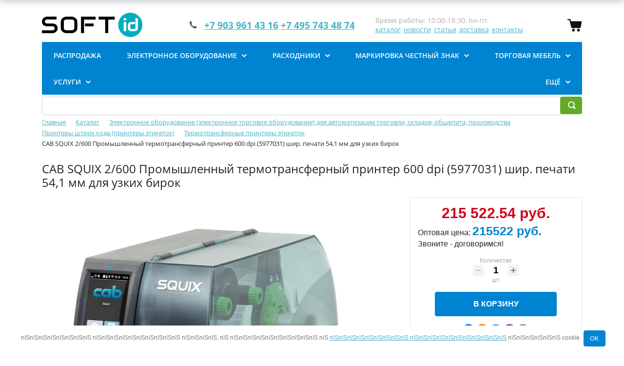

--- FILE ---
content_type: text/html; charset=windows-1251
request_url: https://soft-id.ru/catalog/printer-s-termotransfernoy-pechatyu/cab-squix-2-600-promyshlennyy-termotransfernyy-printer-600-dpi-5977031/
body_size: 117353
content:
<!DOCTYPE html>
<html xml:lang="ru" lang="ru">
<head>
	<title>CAB SQUIX 2/600 Промышленный термотрансферный принтер 600 dpi (5977031) шир. печати 54,1 мм для узких бирок</title>
	<meta http-equiv="X-UA-Compatible" content="IE=edge" />
	<meta name="zen-verification" content="xINLyn2swoL5HdGL2XK82F2JlV73GSqVZ8A88YcMpOAp91O73nO07dfGvitGlYKN"пїЅ/>
	<meta name="viewport" content="user-scalable=no, initial-scale=1.0, maximum-scale=1.0, width=device-width">
	<link rel="shortcut icon" type="image/x-icon" href="/favicon.ico" />
	<meta http-equiv="Content-Type" content="text/html; charset=windows-1251" />
<meta name="robots" content="index, follow" />
<meta name="keywords" content="cab squix 2, принтер cab squix, cab squix 2 600, cab squix цена, 5977031" />
<meta name="description" content="CAB SQUIX 2/600 Промышленный термотрансферный принтер 600 dpi (5977031) с шириной печати 54,1 мм - для печати на узких бирках и этикетках" />
<link href="/bitrix/js/ui/bootstrap4/css/bootstrap.min.css?1681647861146519" type="text/css"  rel="stylesheet" />
<link href="/bitrix/js/ui/design-tokens/dist/ui.design-tokens.min.css?168164786222029" type="text/css"  rel="stylesheet" />
<link href="/bitrix/js/ui/fonts/opensans/ui.font.opensans.min.css?16816478612320" type="text/css"  rel="stylesheet" />
<link href="/bitrix/js/main/popup/dist/main.popup.bundle.min.css?168164786325089" type="text/css"  rel="stylesheet" />
<link href="/bitrix/cache/css/s1/eshop_bootstrap_v4/page_2a31fef598481b0b78399b5ffdd47f87/page_2a31fef598481b0b78399b5ffdd47f87_v1.css?176641306653143" type="text/css"  rel="stylesheet" />
<link href="/bitrix/cache/css/s1/eshop_bootstrap_v4/template_f727d10f0f38ec8846c4807a8e2716da/template_f727d10f0f38ec8846c4807a8e2716da_v1.css?176641305826577" type="text/css"  data-template-style="true" rel="stylesheet" />
<script type="text/javascript">if(!window.BX)window.BX={};if(!window.BX.message)window.BX.message=function(mess){if(typeof mess==='object'){for(let i in mess) {BX.message[i]=mess[i];} return true;}};</script>
<script type="text/javascript">(window.BX||top.BX).message({'pull_server_enabled':'Y','pull_config_timestamp':'1717686507','pull_guest_mode':'N','pull_guest_user_id':'0'});(window.BX||top.BX).message({'PULL_OLD_REVISION':'Для продолжения корректной работы с сайтом необходимо перезагрузить страницу.'});</script>
<script type="text/javascript">(window.BX||top.BX).message({'JS_CORE_LOADING':'Загрузка...','JS_CORE_NO_DATA':'- Нет данных -','JS_CORE_WINDOW_CLOSE':'Закрыть','JS_CORE_WINDOW_EXPAND':'Развернуть','JS_CORE_WINDOW_NARROW':'Свернуть в окно','JS_CORE_WINDOW_SAVE':'Сохранить','JS_CORE_WINDOW_CANCEL':'Отменить','JS_CORE_WINDOW_CONTINUE':'Продолжить','JS_CORE_H':'ч','JS_CORE_M':'м','JS_CORE_S':'с','JSADM_AI_HIDE_EXTRA':'Скрыть лишние','JSADM_AI_ALL_NOTIF':'Показать все','JSADM_AUTH_REQ':'Требуется авторизация!','JS_CORE_WINDOW_AUTH':'Войти','JS_CORE_IMAGE_FULL':'Полный размер'});</script>

<script type="text/javascript" src="/bitrix/js/main/core/core.min.js?1681647864220366"></script>

<script>BX.setJSList(['/bitrix/js/main/core/core_ajax.js','/bitrix/js/main/core/core_promise.js','/bitrix/js/main/polyfill/promise/js/promise.js','/bitrix/js/main/loadext/loadext.js','/bitrix/js/main/loadext/extension.js','/bitrix/js/main/polyfill/promise/js/promise.js','/bitrix/js/main/polyfill/find/js/find.js','/bitrix/js/main/polyfill/includes/js/includes.js','/bitrix/js/main/polyfill/matches/js/matches.js','/bitrix/js/ui/polyfill/closest/js/closest.js','/bitrix/js/main/polyfill/fill/main.polyfill.fill.js','/bitrix/js/main/polyfill/find/js/find.js','/bitrix/js/main/polyfill/matches/js/matches.js','/bitrix/js/main/polyfill/core/dist/polyfill.bundle.js','/bitrix/js/main/core/core.js','/bitrix/js/main/polyfill/intersectionobserver/js/intersectionobserver.js','/bitrix/js/main/lazyload/dist/lazyload.bundle.js','/bitrix/js/main/polyfill/core/dist/polyfill.bundle.js','/bitrix/js/main/parambag/dist/parambag.bundle.js']);
</script>
<script type="text/javascript">(window.BX||top.BX).message({'LANGUAGE_ID':'ru','FORMAT_DATE':'DD.MM.YYYY','FORMAT_DATETIME':'DD.MM.YYYY HH:MI:SS','COOKIE_PREFIX':'BITRIX_SM','SERVER_TZ_OFFSET':'10800','UTF_MODE':'N','SITE_ID':'s1','SITE_DIR':'/','USER_ID':'','SERVER_TIME':'1769227925','USER_TZ_OFFSET':'0','USER_TZ_AUTO':'Y','bitrix_sessid':'43710b81bc25c9d4a4b9038d438dae09'});</script>


<script type="text/javascript"  src="/bitrix/cache/js/s1/eshop_bootstrap_v4/kernel_main/kernel_main_v1.js?1766677327190622"></script>
<script type="text/javascript" src="/bitrix/js/pull/protobuf/protobuf.min.js?168164786176433"></script>
<script type="text/javascript" src="/bitrix/js/pull/protobuf/model.min.js?168164786114190"></script>
<script type="text/javascript" src="/bitrix/js/main/core/core_promise.min.js?16816478642490"></script>
<script type="text/javascript" src="/bitrix/js/rest/client/rest.client.min.js?16816478619240"></script>
<script type="text/javascript" src="/bitrix/js/pull/client/pull.client.min.js?168164786148293"></script>
<script type="text/javascript" src="/bitrix/js/main/jquery/jquery-3.6.0.min.js?168164786489501"></script>
<script type="text/javascript" src="/bitrix/js/ui/bootstrap4/js/bootstrap.min.js?168164786154924"></script>
<script type="text/javascript" src="/bitrix/js/main/popup/dist/main.popup.bundle.min.js?168164786365492"></script>
<script type="text/javascript" src="/bitrix/js/currency/currency-core/dist/currency-core.bundle.min.js?16816478613755"></script>
<script type="text/javascript" src="/bitrix/js/currency/core_currency.min.js?1681647861833"></script>
<script type="text/javascript" src="/bitrix/js/yandex.metrika/script.js?16816478616591"></script>
<script type="text/javascript">BX.setJSList(['/bitrix/js/main/core/core_fx.js','/bitrix/js/main/session.js','/bitrix/js/main/pageobject/pageobject.js','/bitrix/js/main/core/core_window.js','/bitrix/js/main/date/main.date.js','/bitrix/js/main/core/core_date.js','/bitrix/js/main/utils.js','/bitrix/js/main/dd.js','/bitrix/js/main/core/core_uf.js','/bitrix/js/main/core/core_dd.js','/bitrix/js/main/core/core_tooltip.js','/bitrix/templates/eshop_bootstrap_v4/components/bitrix/catalog.element/bootstrap_v4/script.js','/bitrix/components/bitrix/catalog.product.subscribe/templates/.default/script.js','/bitrix/components/bitrix/sale.prediction.product.detail/templates/.default/script.js','/bitrix/templates/eshop_bootstrap_v4/components/bitrix/catalog.section/bootstrap_v4/script.js','/bitrix/components/bitrix/catalog.item/templates/bootstrap_v4/script.js','/bitrix/templates/eshop_bootstrap_v4/components/bitrix/catalog.products.viewed/bootstrap_v4/script.js','/bitrix/components/bitrix/sale.basket.basket.line/templates/store_v3_inline/script.js','/bitrix/templates/eshop_bootstrap_v4/components/bitrix/menu/bootstrap_v6/script.js','/bitrix/components/bitrix/search.title/script.js','/bitrix/components/bitrix/sale.basket.basket.line/templates/store_v3/script.js','/bitrix/components/scody/cookie/templates/.default/script.js']);</script>
<script type="text/javascript">BX.setCSSList(['/bitrix/components/bitrix/catalog/templates/bootstrap_v4/style.css','/bitrix/templates/eshop_bootstrap_v4/components/bitrix/catalog.element/bootstrap_v4/style.css','/bitrix/components/bitrix/catalog.product.subscribe/templates/.default/style.css','/bitrix/components/bitrix/sale.prediction.product.detail/templates/.default/style.css','/bitrix/components/bitrix/catalog.item/templates/bootstrap_v4/style.css','/bitrix/templates/eshop_bootstrap_v4/components/bitrix/catalog.products.viewed/bootstrap_v4/style.css','/bitrix/components/bitrix/sale.basket.basket.line/templates/store_v3_inline/style.css','/bitrix/templates/eshop_bootstrap_v4/components/bitrix/menu/bootstrap_v6/style.css','/bitrix/components/bitrix/search.title/templates/bootstrap_v4/style.css','/bitrix/components/bitrix/breadcrumb/templates/universal/style.css','/bitrix/components/bitrix/eshop.socnet.links/templates/bootstrap_v4/style.css','/bitrix/components/bitrix/sale.basket.basket.line/templates/store_v3/style.css','/bitrix/components/scody/cookie/templates/.default/style.css','/bitrix/templates/eshop_bootstrap_v4/styles.css','/bitrix/templates/eshop_bootstrap_v4/template_styles.css']);</script>
            <!-- Yandex.Metrika counter -->
            <script type="text/javascript">
                (function (m, e, t, r, i, k, a) {
                    m[i] = m[i] || function () {
                        (m[i].a = m[i].a || []).push(arguments)
                    };
                    m[i].l = 1 * new Date();
                    k = e.createElement(t), a = e.getElementsByTagName(t)[0], k.async = 1, k.src = r, a.parentNode.insertBefore(k, a)
                })
                (window, document, "script", "https://mc.yandex.ru/metrika/tag.js", "ym");

                ym("38223200", "init", {
                    clickmap: true,
                    trackLinks: true,
                    accurateTrackBounce: true,
                    webvisor: true,
                    ecommerce: "dataLayer",
                    params: {
                        __ym: {
                            "ymCmsPlugin": {
                                "cms": "1c-bitrix",
                                "cmsVersion": "22.600",
                                "pluginVersion": "1.0.7",
                                'ymCmsRip': 1545626363                            }
                        }
                    }
                });

                document.addEventListener("DOMContentLoaded", function() {
                                    });

            </script>
            <!-- /Yandex.Metrika counter -->
                    <script type="text/javascript">
            window.counters = ["38223200"];
        </script>
        
<script type="text/javascript">
					(function () {
						"use strict";

						var counter = function ()
						{
							var cookie = (function (name) {
								var parts = ("; " + document.cookie).split("; " + name + "=");
								if (parts.length == 2) {
									try {return JSON.parse(decodeURIComponent(parts.pop().split(";").shift()));}
									catch (e) {}
								}
							})("BITRIX_CONVERSION_CONTEXT_s1");

							if (cookie && cookie.EXPIRE >= BX.message("SERVER_TIME"))
								return;

							var request = new XMLHttpRequest();
							request.open("POST", "/bitrix/tools/conversion/ajax_counter.php", true);
							request.setRequestHeader("Content-type", "application/x-www-form-urlencoded");
							request.send(
								"SITE_ID="+encodeURIComponent("s1")+
								"&sessid="+encodeURIComponent(BX.bitrix_sessid())+
								"&HTTP_REFERER="+encodeURIComponent(document.referrer)
							);
						};

						if (window.frameRequestStart === true)
							BX.addCustomEvent("onFrameDataReceived", counter);
						else
							BX.ready(counter);
					})();
				</script>
<script>window.dataLayer = window.dataLayer || [];</script>



<script type="text/javascript"  src="/bitrix/cache/js/s1/eshop_bootstrap_v4/template_7e940ce937cc0c55546346ca994a38d0/template_7e940ce937cc0c55546346ca994a38d0_v1.js?176641305821791"></script>
<script type="text/javascript"  src="/bitrix/cache/js/s1/eshop_bootstrap_v4/page_2e838d7e656fc59e0dcae375bce350c8/page_2e838d7e656fc59e0dcae375bce350c8_v1.js?1766413066122077"></script>
<script type="text/javascript">var _ba = _ba || []; _ba.push(["aid", "b271adac2ea2b3bc63475b255384b23a"]); _ba.push(["host", "soft-id.ru"]); _ba.push(["ad[ct][item]", "[base64]"]);_ba.push(["ad[ct][user_id]", function(){return BX.message("USER_ID") ? BX.message("USER_ID") : 0;}]);_ba.push(["ad[ct][recommendation]", function() {var rcmId = "";var cookieValue = BX.getCookie("BITRIX_SM_RCM_PRODUCT_LOG");var productId = 7027;var cItems = [];var cItem;if (cookieValue){cItems = cookieValue.split(".");}var i = cItems.length;while (i--){cItem = cItems[i].split("-");if (cItem[0] == productId){rcmId = cItem[1];break;}}return rcmId;}]);_ba.push(["ad[ct][v]", "2"]);(function() {var ba = document.createElement("script"); ba.type = "text/javascript"; ba.async = true;ba.src = (document.location.protocol == "https:" ? "https://" : "http://") + "bitrix.info/ba.js";var s = document.getElementsByTagName("script")[0];s.parentNode.insertBefore(ba, s);})();</script>


</head>
<body class="bx-background-image bx-theme-blue" >
<div id="panel"></div>
<div class="bx-wrapper" id="bx_eshop_wrap">
	<header class="bx-header">
		<div class="bx-header-section container">
			<!--region bx-header-->

			<div class="row pt-0 pt-md-3 align-items-center">
				<div class="d-block d-md-none bx-menu-button-mobile" data-role='bx-menu-button-mobile-position'></div>
				<div class="col-12 col-md-auto bx-header-logo">
					<a class="bx-logo-block d-none d-md-block" href="/">
						 <img src="/include/logo.png">					</a>
					<a class="bx-logo-block d-block d-md-none text-center" href="/">
						<img style="
    height: 4em;" 
src="/include/logo_mobile.png">					</a>
				</div>

				<div class="col-auto d-none d-md-block bx-header-personal">
					<div id="bx_basketFKauiI">
	<!--'start_frame_cache_bx_basketFKauiI'--><a class="d-flex g-text-decoration-none--hover" href="/personal/cart/" data-page-url="#system_mainpage">
	<svg width="31" height="27" viewBox="0 0 31 27" fill="none" xmlns="http://www.w3.org/2000/svg">
		<path
			d="M7.24627 1.86722L8.08452 5.48828L29.0807 5.4494C29.4306 5.45089 29.7597 5.61317 29.9741 5.88713C30.19 6.1626 30.2674 6.51993 30.187 6.85941L28.0518 18.7144C27.9298 19.2266 27.4727 19.5884 26.9471 19.5914H10.0277C9.50215 19.5884 9.04506 19.2266 8.92297 18.7144L5.22598 3.27722H1.9472C1.31567 3.27722 0.803711 2.76526 0.803711 2.13373C0.803711 1.50219 1.31567 0.990234 1.9472 0.990234H6.14001C6.66709 0.993207 7.12269 1.35501 7.24627 1.86722Z"
			fill="#121212"
		/>
		<path
			d="M16.2356 23.7842C16.2356 25.3833 14.9387 26.6801 13.3381 26.6801C11.739 26.6801 10.4421 25.3833 10.4421 23.7842C10.4421 22.1836 11.739 20.8867 13.3381 20.8867C14.9387 20.8867 16.2356 22.1835 16.2356 23.7842Z"
			fill="#121212"
		/>
		<path
			d="M26.4511 23.7842C26.4511 25.3833 25.1543 26.6801 23.5537 26.6801C21.9546 26.6801 20.6577 25.3833 20.6577 23.7842C20.6577 22.1836 21.9545 20.8867 23.5537 20.8867C25.1543 20.8867 26.4511 22.1835 26.4511 23.7842Z"
			fill="#121212"
		/>
	</svg>
	</a><!--'end_frame_cache_bx_basketFKauiI'--></div>
<script>
	var bx_basketFKauiI = new BitrixSmallCart;
	bx_basketFKauiI.siteId = 's1';
	bx_basketFKauiI.cartId = 'bx_basketFKauiI';
	bx_basketFKauiI.ajaxPath = '/bitrix/components/bitrix/sale.basket.basket.line/ajax.php';
	bx_basketFKauiI.templateName = 'store_v3_inline';
	bx_basketFKauiI.arParams = {'PATH_TO_BASKET':'/personal/cart/','PATH_TO_PERSONAL':'/personal/','SHOW_PERSONAL_LINK':'N','SHOW_NUM_PRODUCTS':'Y','SHOW_TOTAL_PRICE':'Y','SHOW_PRODUCTS':'Y','POSITION_FIXED':'Y','SHOW_AUTHOR':'Y','PATH_TO_REGISTER':'/login/','PATH_TO_PROFILE':'/personal/','COMPONENT_TEMPLATE':'store_v3_inline','PATH_TO_ORDER':'/personal/order/make/','SHOW_EMPTY_VALUES':'N','PATH_TO_AUTHORIZE':'/login/','SHOW_REGISTRATION':'Y','SHOW_DELAY':'N','SHOW_NOTAVAIL':'Y','SHOW_IMAGE':'N','SHOW_PRICE':'Y','SHOW_SUMMARY':'Y','HIDE_ON_BASKET_PAGES':'Y','POSITION_HORIZONTAL':'right','POSITION_VERTICAL':'top','MAX_IMAGE_SIZE':'70','CACHE_TYPE':'A','AJAX':'N','~PATH_TO_BASKET':'/personal/cart/','~PATH_TO_PERSONAL':'/personal/','~SHOW_PERSONAL_LINK':'N','~SHOW_NUM_PRODUCTS':'Y','~SHOW_TOTAL_PRICE':'Y','~SHOW_PRODUCTS':'Y','~POSITION_FIXED':'Y','~SHOW_AUTHOR':'Y','~PATH_TO_REGISTER':'/login/','~PATH_TO_PROFILE':'/personal/','~COMPONENT_TEMPLATE':'store_v3_inline','~PATH_TO_ORDER':'/personal/order/make/','~SHOW_EMPTY_VALUES':'N','~PATH_TO_AUTHORIZE':'/login/','~SHOW_REGISTRATION':'Y','~SHOW_DELAY':'N','~SHOW_NOTAVAIL':'Y','~SHOW_IMAGE':'N','~SHOW_PRICE':'Y','~SHOW_SUMMARY':'Y','~HIDE_ON_BASKET_PAGES':'Y','~POSITION_HORIZONTAL':'right','~POSITION_VERTICAL':'top','~MAX_IMAGE_SIZE':'70','~CACHE_TYPE':'A','~AJAX':'N','cartId':'bx_basketFKauiI'};
	bx_basketFKauiI.closeMessage = 'Скрыть';
	bx_basketFKauiI.openMessage = 'Раскрыть';
	bx_basketFKauiI.activate();
</script>				</div>

				<div class="col bx-header-contact">
					<div class="d-flex align-items-center justify-content-between justify-content-md-center flex-column flex-sm-row flex-md-column flex-lg-row">
						<div class="p-lg-3 p-1">
							<div class="bx-header-phone-block">
								<i class="bx-header-phone-icon"></i>
								<span class="bx-header-phone-number">
									<a href="tel:+74957434874"><span style="font-size: 14pt;">+7 903 961 43 16</span></a>&nbsp;<a href="tel:+74957434874"><span style="font-size: 14pt;">+7 495 743 48 74</span></a><span style="font-size: 14pt;">&nbsp;&nbsp;</span><br>								</span>
							</div>
						</div>
						<div class="p-lg-3 p-1">
							<div class="bx-header-worktime">
								<div class="bx-worktime-title"><a style="color:#adadad; font-size:14px" >Время работы: 10:00-18:30, пн-пт.</a></div>
								<div class="bx-worktime-schedule">
									<a href="/catalog/" style="margin-right:3px; font-size:14px">каталог</a><a href="/news/" style="margin:3px; font-size:14px">новости</a><a href="/info/" style="margin:3px; font-size:14px">статьи</a><a href="/about/delivery/" style="margin:3px; font-size:14px">доставка</a><a href="/about/contacts/" style="margin-left:3px; font-size:14px">контакты</a>								</div>
							</div>
						</div>
					</div>
				</div>
			</div>
			<!--endregion-->

			<!--region menu-->
			<div class="row">
				<div class="col" >
					<div class="bx-top-nav bx-blue" id="catalog_menu_LkGdQn">
	<nav class="bx-top-nav-container" id="cont_catalog_menu_LkGdQn">
		<ul class="bx-nav-list-1-lvl" style="justify-content: space-between" id="ul_catalog_menu_LkGdQn">
					<li
				class="bx-nav-1-lvl bx-nav-list-0-col"
				onmouseover="BX.CatalogMenu.itemOver(this);"
				onmouseout="BX.CatalogMenu.itemOut(this)"
							>
				<a
					class="bx-nav-1-lvl-link"
					href="/catalog/rasprodazha/"
									>
					<span class="bx-nav-1-lvl-link-text">
						РАСПРОДАЖА											</span>
				</a>
							</li>
					<li
				class="bx-nav-1-lvl bx-nav-list-4-col bx-nav-parent"
				onmouseover="BX.CatalogMenu.itemOver(this);"
				onmouseout="BX.CatalogMenu.itemOut(this)"
									data-role="bx-menu-item"
					onclick="if (BX.hasClass(document.documentElement, 'bx-touch')) obj_catalog_menu_LkGdQn.clickInMobile(this, event);"
							>
				<a
					class="bx-nav-1-lvl-link"
					href="/catalog/elektronnoe-oborudovanie/"
											onmouseover="window.obj_catalog_menu_LkGdQn && obj_catalog_menu_LkGdQn.changeSectionPicure(this, '2636756130');"
									>
					<span class="bx-nav-1-lvl-link-text">
						Электронное оборудование						 <i class="bx-nav-angle-bottom"></i>					</span>
				</a>
									<span class="bx-nav-parent-arrow" onclick="obj_catalog_menu_LkGdQn.toggleInMobile(this)"><i class="bx-nav-angle-bottom"></i></span> <!-- for mobile -->
					<div class="bx-nav-2-lvl-container">
													<ul class="bx-nav-list-2-lvl">
							  <!-- second level-->
								<li class="bx-nav-2-lvl">
									<a class="bx-nav-2-lvl-link"
										href="/catalog/printery-shtrikhkoda/"
																					onmouseover="window.obj_catalog_menu_LkGdQn && obj_catalog_menu_LkGdQn.changeSectionPicure(this, '2143663912');"
																				data-picture="/upload/resize_cache/iblock/c17/240_700_1/c17486b7fc09937d55b83fb863517576.jpg"
																			>
										<span class="bx-nav-2-lvl-link-text">Принтеры штрих кода</span>
									</a>
																	<ul class="bx-nav-list-3-lvl">
										<!-- third level-->
										<li class="bx-nav-3-lvl">
											<a
												class="bx-nav-3-lvl-link"
												href="/catalog/printery-s-termopechatyu/"
																									onmouseover="window.obj_catalog_menu_LkGdQn && obj_catalog_menu_LkGdQn.changeSectionPicure(this, '1238736822');return false;"
																								data-picture="/upload/resize_cache/iblock/ffc/240_700_1/ffc29110c86a68dd575aca93d6be3834.jpg"
																							>
												<span class="bx-nav-3-lvl-link-text">Термопринтеры этикеток</span>
											</a>
										</li>
										<!-- third level-->
										<li class="bx-nav-3-lvl">
											<a
												class="bx-nav-3-lvl-link"
												href="/catalog/printer-s-termotransfernoy-pechatyu/"
																									onmouseover="window.obj_catalog_menu_LkGdQn && obj_catalog_menu_LkGdQn.changeSectionPicure(this, '1224912035');return false;"
																								data-picture="/upload/resize_cache/iblock/d42/240_700_1/d42230058947affc82caf1315217be7a.jpg"
												class="bx-active"											>
												<span class="bx-nav-3-lvl-link-text">Термотрансферные принтеры</span>
											</a>
										</li>
										<!-- third level-->
										<li class="bx-nav-3-lvl">
											<a
												class="bx-nav-3-lvl-link"
												href="/catalog/mobilnye-printery-etiketok/"
																									onmouseover="window.obj_catalog_menu_LkGdQn && obj_catalog_menu_LkGdQn.changeSectionPicure(this, '3195973566');return false;"
																								data-picture="/upload/resize_cache/iblock/632/240_700_1/632a8915c6691105f35fa7a126b59353.jpg"
																							>
												<span class="bx-nav-3-lvl-link-text">Мобильные принтеры этикеток</span>
											</a>
										</li>
										<!-- third level-->
										<li class="bx-nav-3-lvl">
											<a
												class="bx-nav-3-lvl-link"
												href="/catalog/printery-etiketok-brother-termoperenos/"
																									onmouseover="window.obj_catalog_menu_LkGdQn && obj_catalog_menu_LkGdQn.changeSectionPicure(this, '191939533');return false;"
																								data-picture="/upload/resize_cache/iblock/c17/240_700_1/c17486b7fc09937d55b83fb863517576.jpg"
																							>
												<span class="bx-nav-3-lvl-link-text">Принтеры этикеток Brother</span>
											</a>
										</li>
										<!-- third level-->
										<li class="bx-nav-3-lvl">
											<a
												class="bx-nav-3-lvl-link"
												href="/catalog/aksessuary-dlya-printerov-shtrikhkoda/"
																									onmouseover="window.obj_catalog_menu_LkGdQn && obj_catalog_menu_LkGdQn.changeSectionPicure(this, '774414386');return false;"
																								data-picture="/upload/resize_cache/iblock/aea/240_700_1/aeae1d4da88a780cfe3678cf05151cc6.jpg"
																							>
												<span class="bx-nav-3-lvl-link-text">Аксессуары для принтеров</span>
											</a>
										</li>
										<!-- third level-->
										<li class="bx-nav-3-lvl">
											<a
												class="bx-nav-3-lvl-link"
												href="/catalog/polnotsvetnye-printery-pechati-etiketok-/"
																									onmouseover="window.obj_catalog_menu_LkGdQn && obj_catalog_menu_LkGdQn.changeSectionPicure(this, '722321537');return false;"
																								data-picture="/upload/resize_cache/iblock/be7/240_700_1/be7b30c48c7a7d85494ec19daf63b845.jpg"
																							>
												<span class="bx-nav-3-lvl-link-text">Полноцветные принтеры печати этикеток </span>
											</a>
										</li>
																		</ul>
																</li>
							  <!-- second level-->
								<li class="bx-nav-2-lvl">
									<a class="bx-nav-2-lvl-link"
										href="/catalog/skanery-shrtikhkoda/"
																					onmouseover="window.obj_catalog_menu_LkGdQn && obj_catalog_menu_LkGdQn.changeSectionPicure(this, '3024220406');"
																				data-picture="/upload/resize_cache/iblock/580/240_700_1/58069d775ee8ebf9d38b7a79dffcac2e.jpg"
																			>
										<span class="bx-nav-2-lvl-link-text">Сканеры штрихкода</span>
									</a>
																</li>
							  <!-- second level-->
								<li class="bx-nav-2-lvl">
									<a class="bx-nav-2-lvl-link"
										href="/catalog/komplekty-torgovogo-oborudovaniya/"
																					onmouseover="window.obj_catalog_menu_LkGdQn && obj_catalog_menu_LkGdQn.changeSectionPicure(this, '2564052048');"
																				data-picture="/upload/resize_cache/iblock/db7/240_700_1/db759888e8c028420de29ba3dd9d0a06.jpg"
																			>
										<span class="bx-nav-2-lvl-link-text">Комплекты торгового оборудования</span>
									</a>
																</li>
							  <!-- second level-->
								<li class="bx-nav-2-lvl">
									<a class="bx-nav-2-lvl-link"
										href="/catalog/terminaly-sbora-dannykh-tsd/"
																					onmouseover="window.obj_catalog_menu_LkGdQn && obj_catalog_menu_LkGdQn.changeSectionPicure(this, '2717407434');"
																				data-picture="/upload/resize_cache/iblock/638/240_700_1/6382b1c18e47ab8b1300f83a8c85dd79.jpg"
																			>
										<span class="bx-nav-2-lvl-link-text">Терминалы сбора данных (ТСД)</span>
									</a>
																	<ul class="bx-nav-list-3-lvl">
										<!-- third level-->
										<li class="bx-nav-3-lvl">
											<a
												class="bx-nav-3-lvl-link"
												href="/catalog/lineynye-1d/"
																									onmouseover="window.obj_catalog_menu_LkGdQn && obj_catalog_menu_LkGdQn.changeSectionPicure(this, '1922137920');return false;"
																								data-picture="/upload/resize_cache/iblock/638/240_700_1/6382b1c18e47ab8b1300f83a8c85dd79.jpg"
																							>
												<span class="bx-nav-3-lvl-link-text">Линейные 1D</span>
											</a>
										</li>
										<!-- third level-->
										<li class="bx-nav-3-lvl">
											<a
												class="bx-nav-3-lvl-link"
												href="/catalog/imidzh-2d/"
																									onmouseover="window.obj_catalog_menu_LkGdQn && obj_catalog_menu_LkGdQn.changeSectionPicure(this, '2617602885');return false;"
																								data-picture="/upload/resize_cache/iblock/638/240_700_1/6382b1c18e47ab8b1300f83a8c85dd79.jpg"
																							>
												<span class="bx-nav-3-lvl-link-text">Имидж 2D</span>
											</a>
										</li>
										<!-- third level-->
										<li class="bx-nav-3-lvl">
											<a
												class="bx-nav-3-lvl-link"
												href="/catalog/rfid-radio-frequency-identification/"
																									onmouseover="window.obj_catalog_menu_LkGdQn && obj_catalog_menu_LkGdQn.changeSectionPicure(this, '725530680');return false;"
																								data-picture="/upload/resize_cache/iblock/638/240_700_1/6382b1c18e47ab8b1300f83a8c85dd79.jpg"
																							>
												<span class="bx-nav-3-lvl-link-text">RFID </span>
											</a>
										</li>
										<!-- third level-->
										<li class="bx-nav-3-lvl">
											<a
												class="bx-nav-3-lvl-link"
												href="/catalog/datakollektory/"
																									onmouseover="window.obj_catalog_menu_LkGdQn && obj_catalog_menu_LkGdQn.changeSectionPicure(this, '317074864');return false;"
																								data-picture="/upload/resize_cache/iblock/638/240_700_1/6382b1c18e47ab8b1300f83a8c85dd79.jpg"
																							>
												<span class="bx-nav-3-lvl-link-text">Датаколлекторы</span>
											</a>
										</li>
										<!-- third level-->
										<li class="bx-nav-3-lvl">
											<a
												class="bx-nav-3-lvl-link"
												href="/catalog/aksessuary-dlya-tsd-terminala-sbora-dannykh/"
																									onmouseover="window.obj_catalog_menu_LkGdQn && obj_catalog_menu_LkGdQn.changeSectionPicure(this, '3410560287');return false;"
																								data-picture="/upload/resize_cache/iblock/bc8/240_700_1/bc8df066bbda58a75789aa303b820409.jpg"
																							>
												<span class="bx-nav-3-lvl-link-text">Аксессуары для ТСД (Терминала сбора данных)</span>
											</a>
										</li>
																		</ul>
																</li>
							  <!-- second level-->
								<li class="bx-nav-2-lvl">
									<a class="bx-nav-2-lvl-link"
										href="/catalog/zashchita-ot-krazh/"
																					onmouseover="window.obj_catalog_menu_LkGdQn && obj_catalog_menu_LkGdQn.changeSectionPicure(this, '2611418462');"
																				data-picture="/upload/resize_cache/iblock/09f/240_700_1/09f8aba7844d0ae88818ab9a37fc2ac6.jpg"
																			>
										<span class="bx-nav-2-lvl-link-text">Защита от краж</span>
									</a>
																	<ul class="bx-nav-list-3-lvl">
										<!-- third level-->
										<li class="bx-nav-3-lvl">
											<a
												class="bx-nav-3-lvl-link"
												href="/catalog/protivokrazhnye-sistemy-vorota-ramki/"
																									onmouseover="window.obj_catalog_menu_LkGdQn && obj_catalog_menu_LkGdQn.changeSectionPicure(this, '3327869236');return false;"
																								data-picture="/upload/iblock/8dd/8dd1849ce33b19ca92a69a400c805179.gif"
																							>
												<span class="bx-nav-3-lvl-link-text">Противокражные системы</span>
											</a>
										</li>
										<!-- third level-->
										<li class="bx-nav-3-lvl">
											<a
												class="bx-nav-3-lvl-link"
												href="/catalog/protivokrazhnye-etiketki-i-datchiki/"
																									onmouseover="window.obj_catalog_menu_LkGdQn && obj_catalog_menu_LkGdQn.changeSectionPicure(this, '543825455');return false;"
																								data-picture="/upload/resize_cache/iblock/09f/240_700_1/09f8aba7844d0ae88818ab9a37fc2ac6.jpg"
																							>
												<span class="bx-nav-3-lvl-link-text">Противокражные Этикетки и Датчики</span>
											</a>
										</li>
										<!-- third level-->
										<li class="bx-nav-3-lvl">
											<a
												class="bx-nav-3-lvl-link"
												href="/catalog/semniki-i-deaktivatory-antikrazhnye/"
																									onmouseover="window.obj_catalog_menu_LkGdQn && obj_catalog_menu_LkGdQn.changeSectionPicure(this, '3289315286');return false;"
																								data-picture="/upload/resize_cache/iblock/cbf/240_700_1/cbf7287c05d4f740a7b40448c86f9f53.jpg"
																							>
												<span class="bx-nav-3-lvl-link-text">Съемники и Деактиваторы</span>
											</a>
										</li>
										<!-- third level-->
										<li class="bx-nav-3-lvl">
											<a
												class="bx-nav-3-lvl-link"
												href="/catalog/schetchiki-posetiteley-sistemy-podscheta-posetiteley/"
																									onmouseover="window.obj_catalog_menu_LkGdQn && obj_catalog_menu_LkGdQn.changeSectionPicure(this, '1059759710');return false;"
																								data-picture="/upload/resize_cache/iblock/09f/240_700_1/09f8aba7844d0ae88818ab9a37fc2ac6.jpg"
																							>
												<span class="bx-nav-3-lvl-link-text">Счетчики посетителей</span>
											</a>
										</li>
																		</ul>
																</li>
														</ul>
													<ul class="bx-nav-list-2-lvl">
							  <!-- second level-->
								<li class="bx-nav-2-lvl">
									<a class="bx-nav-2-lvl-link"
										href="/catalog/informatsionnyy-kiosk-prays-cheker/"
																					onmouseover="window.obj_catalog_menu_LkGdQn && obj_catalog_menu_LkGdQn.changeSectionPicure(this, '175356108');"
																				data-picture="/upload/resize_cache/iblock/09f/240_700_1/09f8aba7844d0ae88818ab9a37fc2ac6.jpg"
																			>
										<span class="bx-nav-2-lvl-link-text">Информационный киоск (Прайс-чекер)</span>
									</a>
																</li>
							  <!-- second level-->
								<li class="bx-nav-2-lvl">
									<a class="bx-nav-2-lvl-link"
										href="/catalog/vesovoe-oborudovanie/"
																					onmouseover="window.obj_catalog_menu_LkGdQn && obj_catalog_menu_LkGdQn.changeSectionPicure(this, '171057467');"
																				data-picture="/upload/iblock/0e4/0e456743277fcd94c46f472a5f28511d.png"
																			>
										<span class="bx-nav-2-lvl-link-text">Весовое оборудование</span>
									</a>
																	<ul class="bx-nav-list-3-lvl">
										<!-- third level-->
										<li class="bx-nav-3-lvl">
											<a
												class="bx-nav-3-lvl-link"
												href="/catalog/torgovye-vesy/"
																									onmouseover="window.obj_catalog_menu_LkGdQn && obj_catalog_menu_LkGdQn.changeSectionPicure(this, '2317843765');return false;"
																								data-picture="/upload/resize_cache/iblock/4e0/240_700_1/4e0b52fd394f4443fdbd8180f4fc1f5f.png"
																							>
												<span class="bx-nav-3-lvl-link-text">Торговые весы</span>
											</a>
										</li>
										<!-- third level-->
										<li class="bx-nav-3-lvl">
											<a
												class="bx-nav-3-lvl-link"
												href="/catalog/napolnye-vesy/"
																									onmouseover="window.obj_catalog_menu_LkGdQn && obj_catalog_menu_LkGdQn.changeSectionPicure(this, '1855173570');return false;"
																								data-picture="/upload/resize_cache/iblock/ba1/240_700_1/ba1f4aa4c0481735ea15307730118cae.png"
																							>
												<span class="bx-nav-3-lvl-link-text">Напольные весы</span>
											</a>
										</li>
										<!-- third level-->
										<li class="bx-nav-3-lvl">
											<a
												class="bx-nav-3-lvl-link"
												href="/catalog/torgovye-vesy-s-pechatyu-etiketok/"
																									onmouseover="window.obj_catalog_menu_LkGdQn && obj_catalog_menu_LkGdQn.changeSectionPicure(this, '2647694630');return false;"
																								data-picture="/upload/resize_cache/iblock/6bb/240_700_1/6bb0c1cd696cea606ce26c304228981d.png"
																							>
												<span class="bx-nav-3-lvl-link-text">Торговые весы с печатью этикеток</span>
											</a>
										</li>
										<!-- third level-->
										<li class="bx-nav-3-lvl">
											<a
												class="bx-nav-3-lvl-link"
												href="/catalog/portsionnye-vesy/"
																									onmouseover="window.obj_catalog_menu_LkGdQn && obj_catalog_menu_LkGdQn.changeSectionPicure(this, '418031638');return false;"
																								data-picture="/upload/iblock/0e4/0e456743277fcd94c46f472a5f28511d.png"
																							>
												<span class="bx-nav-3-lvl-link-text">Порционные весы</span>
											</a>
										</li>
										<!-- third level-->
										<li class="bx-nav-3-lvl">
											<a
												class="bx-nav-3-lvl-link"
												href="/catalog/markirovochnye-kompleksy/"
																									onmouseover="window.obj_catalog_menu_LkGdQn && obj_catalog_menu_LkGdQn.changeSectionPicure(this, '3528819108');return false;"
																								data-picture="/upload/resize_cache/iblock/7d9/240_700_1/7d92556d3c00eb44a99184b48e4709c4.jpg"
																							>
												<span class="bx-nav-3-lvl-link-text">Маркировочные комплексы</span>
											</a>
										</li>
										<!-- third level-->
										<li class="bx-nav-3-lvl">
											<a
												class="bx-nav-3-lvl-link"
												href="/catalog/platformennye-i-skladskie-vesy/"
																									onmouseover="window.obj_catalog_menu_LkGdQn && obj_catalog_menu_LkGdQn.changeSectionPicure(this, '1215443182');return false;"
																								data-picture="/upload/iblock/0e4/0e456743277fcd94c46f472a5f28511d.png"
																							>
												<span class="bx-nav-3-lvl-link-text">Платформенные и складские весы</span>
											</a>
										</li>
																		</ul>
																</li>
							  <!-- second level-->
								<li class="bx-nav-2-lvl">
									<a class="bx-nav-2-lvl-link"
										href="/catalog/pos-periferiya/"
																					onmouseover="window.obj_catalog_menu_LkGdQn && obj_catalog_menu_LkGdQn.changeSectionPicure(this, '3337198813');"
																				data-picture="/upload/iblock/713/713e3e6d6eb9f474eadc380f0c484885.jpg"
																			>
										<span class="bx-nav-2-lvl-link-text">ПОС-Периферия</span>
									</a>
																	<ul class="bx-nav-list-3-lvl">
										<!-- third level-->
										<li class="bx-nav-3-lvl">
											<a
												class="bx-nav-3-lvl-link"
												href="/catalog/monobloki-i-pos-kompyutery/"
																									onmouseover="window.obj_catalog_menu_LkGdQn && obj_catalog_menu_LkGdQn.changeSectionPicure(this, '729464537');return false;"
																								data-picture="/upload/resize_cache/iblock/cec/240_700_1/cec0c40e3f332f02f575596bd0c5ed70.png"
																							>
												<span class="bx-nav-3-lvl-link-text">Моноблоки и POS-компьютеры</span>
											</a>
										</li>
										<!-- third level-->
										<li class="bx-nav-3-lvl">
											<a
												class="bx-nav-3-lvl-link"
												href="/catalog/denezhnye-yashchiki/"
																									onmouseover="window.obj_catalog_menu_LkGdQn && obj_catalog_menu_LkGdQn.changeSectionPicure(this, '2922382830');return false;"
																								data-picture="/upload/resize_cache/iblock/f8c/240_700_1/f8cffa609dcbbe713c07bc753617425b.png"
																							>
												<span class="bx-nav-3-lvl-link-text">Денежные ящики</span>
											</a>
										</li>
										<!-- third level-->
										<li class="bx-nav-3-lvl">
											<a
												class="bx-nav-3-lvl-link"
												href="/catalog/chekovye-printery/"
																									onmouseover="window.obj_catalog_menu_LkGdQn && obj_catalog_menu_LkGdQn.changeSectionPicure(this, '1165999047');return false;"
																								data-picture="/upload/iblock/713/713e3e6d6eb9f474eadc380f0c484885.jpg"
																							>
												<span class="bx-nav-3-lvl-link-text">Принтеры чеков</span>
											</a>
										</li>
										<!-- third level-->
										<li class="bx-nav-3-lvl">
											<a
												class="bx-nav-3-lvl-link"
												href="/catalog/displei-pokupateley-tablo-pokupateley/"
																									onmouseover="window.obj_catalog_menu_LkGdQn && obj_catalog_menu_LkGdQn.changeSectionPicure(this, '4121986007');return false;"
																								data-picture="/upload/iblock/713/713e3e6d6eb9f474eadc380f0c484885.jpg"
																							>
												<span class="bx-nav-3-lvl-link-text">Дисплеи покупателей</span>
											</a>
										</li>
										<!-- third level-->
										<li class="bx-nav-3-lvl">
											<a
												class="bx-nav-3-lvl-link"
												href="/catalog/programmiruemye-klaviatury/"
																									onmouseover="window.obj_catalog_menu_LkGdQn && obj_catalog_menu_LkGdQn.changeSectionPicure(this, '2232265536');return false;"
																								data-picture="/upload/iblock/713/713e3e6d6eb9f474eadc380f0c484885.jpg"
																							>
												<span class="bx-nav-3-lvl-link-text">Программируемые клавиатуры</span>
											</a>
										</li>
										<!-- third level-->
										<li class="bx-nav-3-lvl">
											<a
												class="bx-nav-3-lvl-link"
												href="/catalog/ridery-schityvatel-magnitnykh-kart/"
																									onmouseover="window.obj_catalog_menu_LkGdQn && obj_catalog_menu_LkGdQn.changeSectionPicure(this, '1400556112');return false;"
																								data-picture="/upload/iblock/713/713e3e6d6eb9f474eadc380f0c484885.jpg"
																							>
												<span class="bx-nav-3-lvl-link-text">Считыватели магнитных карт</span>
											</a>
										</li>
																		</ul>
																</li>
							  <!-- second level-->
								<li class="bx-nav-2-lvl">
									<a class="bx-nav-2-lvl-link"
										href="/catalog/kassovaya-tekhnika/"
																					onmouseover="window.obj_catalog_menu_LkGdQn && obj_catalog_menu_LkGdQn.changeSectionPicure(this, '1556239922');"
																				data-picture="/upload/iblock/818/818c7cdfc6fc1a59ff443b1754169a34.png"
																			>
										<span class="bx-nav-2-lvl-link-text">Кассовая техника</span>
									</a>
																	<ul class="bx-nav-list-3-lvl">
										<!-- third level-->
										<li class="bx-nav-3-lvl">
											<a
												class="bx-nav-3-lvl-link"
												href="/catalog/kkm-po-zakonu-54-fz/"
																									onmouseover="window.obj_catalog_menu_LkGdQn && obj_catalog_menu_LkGdQn.changeSectionPicure(this, '3128545020');return false;"
																								data-picture="/upload/iblock/818/818c7cdfc6fc1a59ff443b1754169a34.png"
																							>
												<span class="bx-nav-3-lvl-link-text">ККМ по закону 54-ФЗ</span>
											</a>
										</li>
										<!-- third level-->
										<li class="bx-nav-3-lvl">
											<a
												class="bx-nav-3-lvl-link"
												href="/catalog/mobilnye-kassy/"
																									onmouseover="window.obj_catalog_menu_LkGdQn && obj_catalog_menu_LkGdQn.changeSectionPicure(this, '1189716978');return false;"
																								data-picture="/upload/iblock/818/818c7cdfc6fc1a59ff443b1754169a34.png"
																							>
												<span class="bx-nav-3-lvl-link-text">Мобильные кассы</span>
											</a>
										</li>
										<!-- third level-->
										<li class="bx-nav-3-lvl">
											<a
												class="bx-nav-3-lvl-link"
												href="/catalog/dlya-envd/"
																									onmouseover="window.obj_catalog_menu_LkGdQn && obj_catalog_menu_LkGdQn.changeSectionPicure(this, '1193991179');return false;"
																								data-picture="/upload/iblock/818/818c7cdfc6fc1a59ff443b1754169a34.png"
																							>
												<span class="bx-nav-3-lvl-link-text">Для ЕНВД</span>
											</a>
										</li>
										<!-- third level-->
										<li class="bx-nav-3-lvl">
											<a
												class="bx-nav-3-lvl-link"
												href="/catalog/akssesuary-dlya-kkm/"
																									onmouseover="window.obj_catalog_menu_LkGdQn && obj_catalog_menu_LkGdQn.changeSectionPicure(this, '1954310698');return false;"
																								data-picture="/upload/iblock/818/818c7cdfc6fc1a59ff443b1754169a34.png"
																							>
												<span class="bx-nav-3-lvl-link-text">Аксессуары для ККМ</span>
											</a>
										</li>
																		</ul>
																</li>
														</ul>
													<ul class="bx-nav-list-2-lvl">
							  <!-- second level-->
								<li class="bx-nav-2-lvl">
									<a class="bx-nav-2-lvl-link"
										href="/catalog/pos-sistemy/"
																					onmouseover="window.obj_catalog_menu_LkGdQn && obj_catalog_menu_LkGdQn.changeSectionPicure(this, '1211812401');"
																				data-picture="/upload/resize_cache/iblock/91f/240_700_1/91f4b31c9e06eeff1613cf92be416031.jpg"
																			>
										<span class="bx-nav-2-lvl-link-text">ПОС-Системы</span>
									</a>
																</li>
							  <!-- second level-->
								<li class="bx-nav-2-lvl">
									<a class="bx-nav-2-lvl-link"
										href="/catalog/ekvayring-platezhnye-terminaly/"
																					onmouseover="window.obj_catalog_menu_LkGdQn && obj_catalog_menu_LkGdQn.changeSectionPicure(this, '1052677833');"
																				data-picture="/upload/resize_cache/iblock/010/240_700_1/010107f93f05acf7bc82af1e8bda08ee.jpg"
																			>
										<span class="bx-nav-2-lvl-link-text">Эквайринг - платежные терминалы</span>
									</a>
																</li>
														</ul>
																	</div>
							</li>
					<li
				class="bx-nav-1-lvl bx-nav-list-3-col bx-nav-parent"
				onmouseover="BX.CatalogMenu.itemOver(this);"
				onmouseout="BX.CatalogMenu.itemOut(this)"
									data-role="bx-menu-item"
					onclick="if (BX.hasClass(document.documentElement, 'bx-touch')) obj_catalog_menu_LkGdQn.clickInMobile(this, event);"
							>
				<a
					class="bx-nav-1-lvl-link"
					href="/catalog/raskhodnye-materialy/"
											onmouseover="window.obj_catalog_menu_LkGdQn && obj_catalog_menu_LkGdQn.changeSectionPicure(this, '2381996058');"
									>
					<span class="bx-nav-1-lvl-link-text">
						Расходники						 <i class="bx-nav-angle-bottom"></i>					</span>
				</a>
									<span class="bx-nav-parent-arrow" onclick="obj_catalog_menu_LkGdQn.toggleInMobile(this)"><i class="bx-nav-angle-bottom"></i></span> <!-- for mobile -->
					<div class="bx-nav-2-lvl-container">
													<ul class="bx-nav-list-2-lvl">
							  <!-- second level-->
								<li class="bx-nav-2-lvl">
									<a class="bx-nav-2-lvl-link"
										href="/catalog/etiketki-po-razmeram/"
																					onmouseover="window.obj_catalog_menu_LkGdQn && obj_catalog_menu_LkGdQn.changeSectionPicure(this, '3151584487');"
																				data-picture="/upload/resize_cache/iblock/d05/240_700_1/d05c61e8697f959186af0494a5a4520a.jpg"
																			>
										<span class="bx-nav-2-lvl-link-text">Этикетки по размерам</span>
									</a>
																	<ul class="bx-nav-list-3-lvl">
										<!-- third level-->
										<li class="bx-nav-3-lvl">
											<a
												class="bx-nav-3-lvl-link"
												href="/catalog/etiketki-15-15/"
																									onmouseover="window.obj_catalog_menu_LkGdQn && obj_catalog_menu_LkGdQn.changeSectionPicure(this, '1371961976');return false;"
																								data-picture="/upload/resize_cache/iblock/d05/240_700_1/d05c61e8697f959186af0494a5a4520a.jpg"
																							>
												<span class="bx-nav-3-lvl-link-text">Этикетки 15 15</span>
											</a>
										</li>
										<!-- third level-->
										<li class="bx-nav-3-lvl">
											<a
												class="bx-nav-3-lvl-link"
												href="/catalog/etiketki-d18/"
																									onmouseover="window.obj_catalog_menu_LkGdQn && obj_catalog_menu_LkGdQn.changeSectionPicure(this, '2659616694');return false;"
																								data-picture="/upload/resize_cache/iblock/d05/240_700_1/d05c61e8697f959186af0494a5a4520a.jpg"
																							>
												<span class="bx-nav-3-lvl-link-text">Этикетки d 18</span>
											</a>
										</li>
										<!-- third level-->
										<li class="bx-nav-3-lvl">
											<a
												class="bx-nav-3-lvl-link"
												href="/catalog/etiketki-d20/"
																									onmouseover="window.obj_catalog_menu_LkGdQn && obj_catalog_menu_LkGdQn.changeSectionPicure(this, '1410970599');return false;"
																								data-picture="/upload/resize_cache/iblock/d05/240_700_1/d05c61e8697f959186af0494a5a4520a.jpg"
																							>
												<span class="bx-nav-3-lvl-link-text">Этикетки d 20</span>
											</a>
										</li>
										<!-- third level-->
										<li class="bx-nav-3-lvl">
											<a
												class="bx-nav-3-lvl-link"
												href="/catalog/etiketki-20-20/"
																									onmouseover="window.obj_catalog_menu_LkGdQn && obj_catalog_menu_LkGdQn.changeSectionPicure(this, '1619250618');return false;"
																								data-picture="/upload/resize_cache/iblock/d05/240_700_1/d05c61e8697f959186af0494a5a4520a.jpg"
																							>
												<span class="bx-nav-3-lvl-link-text">Этикетки 20 20</span>
											</a>
										</li>
										<!-- third level-->
										<li class="bx-nav-3-lvl">
											<a
												class="bx-nav-3-lvl-link"
												href="/catalog/etiketki-25-25/"
																									onmouseover="window.obj_catalog_menu_LkGdQn && obj_catalog_menu_LkGdQn.changeSectionPicure(this, '3574904463');return false;"
																								data-picture="/upload/resize_cache/iblock/d05/240_700_1/d05c61e8697f959186af0494a5a4520a.jpg"
																							>
												<span class="bx-nav-3-lvl-link-text">Этикетки 25 25</span>
											</a>
										</li>
										<!-- third level-->
										<li class="bx-nav-3-lvl">
											<a
												class="bx-nav-3-lvl-link"
												href="/catalog/etiketki-30-20/"
																									onmouseover="window.obj_catalog_menu_LkGdQn && obj_catalog_menu_LkGdQn.changeSectionPicure(this, '2883526175');return false;"
																								data-picture="/upload/resize_cache/iblock/d05/240_700_1/d05c61e8697f959186af0494a5a4520a.jpg"
																							>
												<span class="bx-nav-3-lvl-link-text">Этикетки 30 20</span>
											</a>
										</li>
										<!-- third level-->
										<li class="bx-nav-3-lvl">
											<a
												class="bx-nav-3-lvl-link"
												href="/catalog/etiketki-40-40/"
																									onmouseover="window.obj_catalog_menu_LkGdQn && obj_catalog_menu_LkGdQn.changeSectionPicure(this, '2992067093');return false;"
																								data-picture="/upload/resize_cache/iblock/d8f/240_700_1/sosohpncu07m63m3cjqfpmp1nzild2h6.jpg"
																							>
												<span class="bx-nav-3-lvl-link-text">Этикетки 40 40</span>
											</a>
										</li>
										<!-- third level-->
										<li class="bx-nav-3-lvl">
											<a
												class="bx-nav-3-lvl-link"
												href="/catalog/etiketki-43-25/"
																									onmouseover="window.obj_catalog_menu_LkGdQn && obj_catalog_menu_LkGdQn.changeSectionPicure(this, '2349703218');return false;"
																								data-picture="/upload/resize_cache/iblock/d05/240_700_1/d05c61e8697f959186af0494a5a4520a.jpg"
																							>
												<span class="bx-nav-3-lvl-link-text">Этикетки 43 25</span>
											</a>
										</li>
										<!-- third level-->
										<li class="bx-nav-3-lvl">
											<a
												class="bx-nav-3-lvl-link"
												href="/catalog/etiketki-58-30/"
																									onmouseover="window.obj_catalog_menu_LkGdQn && obj_catalog_menu_LkGdQn.changeSectionPicure(this, '1278532852');return false;"
																								data-picture="/upload/resize_cache/iblock/d05/240_700_1/d05c61e8697f959186af0494a5a4520a.jpg"
																							>
												<span class="bx-nav-3-lvl-link-text">Этикетки 58 30</span>
											</a>
										</li>
										<!-- third level-->
										<li class="bx-nav-3-lvl">
											<a
												class="bx-nav-3-lvl-link"
												href="/catalog/etiketki-58-40/"
																									onmouseover="window.obj_catalog_menu_LkGdQn && obj_catalog_menu_LkGdQn.changeSectionPicure(this, '1232849521');return false;"
																								data-picture="/upload/resize_cache/iblock/d05/240_700_1/d05c61e8697f959186af0494a5a4520a.jpg"
																							>
												<span class="bx-nav-3-lvl-link-text">Этикетки 58 40</span>
											</a>
										</li>
										<!-- third level-->
										<li class="bx-nav-3-lvl">
											<a
												class="bx-nav-3-lvl-link"
												href="/catalog/etiketki-58-60/"
																									onmouseover="window.obj_catalog_menu_LkGdQn && obj_catalog_menu_LkGdQn.changeSectionPicure(this, '1258233375');return false;"
																								data-picture="/upload/resize_cache/iblock/d05/240_700_1/d05c61e8697f959186af0494a5a4520a.jpg"
																							>
												<span class="bx-nav-3-lvl-link-text">Этикетки 58 60</span>
											</a>
										</li>
										<!-- third level-->
										<li class="bx-nav-3-lvl">
											<a
												class="bx-nav-3-lvl-link"
												href="/catalog/etiketki-58-80/"
																									onmouseover="window.obj_catalog_menu_LkGdQn && obj_catalog_menu_LkGdQn.changeSectionPicure(this, '1080111893');return false;"
																								data-picture="/upload/resize_cache/iblock/d05/240_700_1/d05c61e8697f959186af0494a5a4520a.jpg"
																							>
												<span class="bx-nav-3-lvl-link-text">Этикетки 58 80</span>
											</a>
										</li>
										<!-- third level-->
										<li class="bx-nav-3-lvl">
											<a
												class="bx-nav-3-lvl-link"
												href="/catalog/etiketki-58-90/"
																									onmouseover="window.obj_catalog_menu_LkGdQn && obj_catalog_menu_LkGdQn.changeSectionPicure(this, '1101224226');return false;"
																								data-picture="/upload/resize_cache/iblock/d05/240_700_1/d05c61e8697f959186af0494a5a4520a.jpg"
																							>
												<span class="bx-nav-3-lvl-link-text">Этикетки 58 90</span>
											</a>
										</li>
										<!-- third level-->
										<li class="bx-nav-3-lvl">
											<a
												class="bx-nav-3-lvl-link"
												href="/catalog/etiketki-75-120/"
																									onmouseover="window.obj_catalog_menu_LkGdQn && obj_catalog_menu_LkGdQn.changeSectionPicure(this, '2358886529');return false;"
																								data-picture="/upload/resize_cache/iblock/d05/240_700_1/d05c61e8697f959186af0494a5a4520a.jpg"
																							>
												<span class="bx-nav-3-lvl-link-text">Этикетки 75 120</span>
											</a>
										</li>
										<!-- third level-->
										<li class="bx-nav-3-lvl">
											<a
												class="bx-nav-3-lvl-link"
												href="/catalog/etiketki-100-25/"
																									onmouseover="window.obj_catalog_menu_LkGdQn && obj_catalog_menu_LkGdQn.changeSectionPicure(this, '1078733657');return false;"
																								data-picture="/upload/resize_cache/iblock/d05/240_700_1/d05c61e8697f959186af0494a5a4520a.jpg"
																							>
												<span class="bx-nav-3-lvl-link-text">Этикетки 100 25</span>
											</a>
										</li>
										<!-- third level-->
										<li class="bx-nav-3-lvl">
											<a
												class="bx-nav-3-lvl-link"
												href="/catalog/etiketki-100-35/"
																									onmouseover="window.obj_catalog_menu_LkGdQn && obj_catalog_menu_LkGdQn.changeSectionPicure(this, '1099841902');return false;"
																								data-picture="/upload/resize_cache/iblock/d05/240_700_1/d05c61e8697f959186af0494a5a4520a.jpg"
																							>
												<span class="bx-nav-3-lvl-link-text">Этикетки 100 35</span>
											</a>
										</li>
										<!-- third level-->
										<li class="bx-nav-3-lvl">
											<a
												class="bx-nav-3-lvl-link"
												href="/catalog/etiketki-100-50/"
																									onmouseover="window.obj_catalog_menu_LkGdQn && obj_catalog_menu_LkGdQn.changeSectionPicure(this, '947177881');return false;"
																								data-picture="/upload/resize_cache/iblock/d05/240_700_1/d05c61e8697f959186af0494a5a4520a.jpg"
																							>
												<span class="bx-nav-3-lvl-link-text">Этикетки 100 50</span>
											</a>
										</li>
										<!-- third level-->
										<li class="bx-nav-3-lvl">
											<a
												class="bx-nav-3-lvl-link"
												href="/catalog/etiketki-100-60/"
																									onmouseover="window.obj_catalog_menu_LkGdQn && obj_catalog_menu_LkGdQn.changeSectionPicure(this, '976385984');return false;"
																								data-picture="/upload/resize_cache/iblock/d05/240_700_1/d05c61e8697f959186af0494a5a4520a.jpg"
																							>
												<span class="bx-nav-3-lvl-link-text">Этикетки 100 60</span>
											</a>
										</li>
										<!-- third level-->
										<li class="bx-nav-3-lvl">
											<a
												class="bx-nav-3-lvl-link"
												href="/catalog/etiketki-100-72-100-73/"
																									onmouseover="window.obj_catalog_menu_LkGdQn && obj_catalog_menu_LkGdQn.changeSectionPicure(this, '129566520');return false;"
																								data-picture="/upload/resize_cache/iblock/d05/240_700_1/d05c61e8697f959186af0494a5a4520a.jpg"
																							>
												<span class="bx-nav-3-lvl-link-text">Этикетки 100 72/ 100 73</span>
											</a>
										</li>
										<!-- third level-->
										<li class="bx-nav-3-lvl">
											<a
												class="bx-nav-3-lvl-link"
												href="/catalog/etiketki-100-75/"
																									onmouseover="window.obj_catalog_menu_LkGdQn && obj_catalog_menu_LkGdQn.changeSectionPicure(this, '1183312306');return false;"
																								data-picture="/upload/resize_cache/iblock/d05/240_700_1/d05c61e8697f959186af0494a5a4520a.jpg"
																							>
												<span class="bx-nav-3-lvl-link-text">Этикетки 100 75</span>
											</a>
										</li>
										<!-- third level-->
										<li class="bx-nav-3-lvl">
											<a
												class="bx-nav-3-lvl-link"
												href="/catalog/etiketki-100-100/"
																									onmouseover="window.obj_catalog_menu_LkGdQn && obj_catalog_menu_LkGdQn.changeSectionPicure(this, '2986349620');return false;"
																								data-picture="/upload/resize_cache/iblock/d05/240_700_1/d05c61e8697f959186af0494a5a4520a.jpg"
																							>
												<span class="bx-nav-3-lvl-link-text">Этикетки 100 100</span>
											</a>
										</li>
										<!-- third level-->
										<li class="bx-nav-3-lvl">
											<a
												class="bx-nav-3-lvl-link"
												href="/catalog/etiketki-100-125/"
																									onmouseover="window.obj_catalog_menu_LkGdQn && obj_catalog_menu_LkGdQn.changeSectionPicure(this, '3438490655');return false;"
																								data-picture="/upload/resize_cache/iblock/d05/240_700_1/d05c61e8697f959186af0494a5a4520a.jpg"
																							>
												<span class="bx-nav-3-lvl-link-text">Этикетки 100 125</span>
											</a>
										</li>
										<!-- third level-->
										<li class="bx-nav-3-lvl">
											<a
												class="bx-nav-3-lvl-link"
												href="/catalog/etiketki-100-150/"
																									onmouseover="window.obj_catalog_menu_LkGdQn && obj_catalog_menu_LkGdQn.changeSectionPicure(this, '3033257695');return false;"
																								data-picture="/upload/resize_cache/iblock/d05/240_700_1/d05c61e8697f959186af0494a5a4520a.jpg"
																							>
												<span class="bx-nav-3-lvl-link-text">Этикетки 100 150</span>
											</a>
										</li>
										<!-- third level-->
										<li class="bx-nav-3-lvl">
											<a
												class="bx-nav-3-lvl-link"
												href="/catalog/etiketki-100-232/"
																									onmouseover="window.obj_catalog_menu_LkGdQn && obj_catalog_menu_LkGdQn.changeSectionPicure(this, '2428856065');return false;"
																								data-picture="/upload/resize_cache/iblock/d05/240_700_1/d05c61e8697f959186af0494a5a4520a.jpg"
																							>
												<span class="bx-nav-3-lvl-link-text">Этикетки 100 232</span>
											</a>
										</li>
										<!-- third level-->
										<li class="bx-nav-3-lvl">
											<a
												class="bx-nav-3-lvl-link"
												href="/catalog/etiketki-figurnie/"
																									onmouseover="window.obj_catalog_menu_LkGdQn && obj_catalog_menu_LkGdQn.changeSectionPicure(this, '1599756092');return false;"
																								data-picture="/upload/resize_cache/iblock/d05/240_700_1/d05c61e8697f959186af0494a5a4520a.jpg"
																							>
												<span class="bx-nav-3-lvl-link-text">Этикетки очковые и кабельные</span>
											</a>
										</li>
										<!-- third level-->
										<li class="bx-nav-3-lvl">
											<a
												class="bx-nav-3-lvl-link"
												href="/catalog/cvetnie-etiketki/"
																									onmouseover="window.obj_catalog_menu_LkGdQn && obj_catalog_menu_LkGdQn.changeSectionPicure(this, '1291115841');return false;"
																								data-picture="/upload/resize_cache/iblock/ea7/240_700_1/iqsyu2kffg5j95b4gcm6w5h3a73uooaa.jpg"
																							>
												<span class="bx-nav-3-lvl-link-text">Цветные этикетки</span>
											</a>
										</li>
																		</ul>
																</li>
														</ul>
													<ul class="bx-nav-list-2-lvl">
							  <!-- second level-->
								<li class="bx-nav-2-lvl">
									<a class="bx-nav-2-lvl-link"
										href="/catalog/birki-kabelnie/"
																					onmouseover="window.obj_catalog_menu_LkGdQn && obj_catalog_menu_LkGdQn.changeSectionPicure(this, '2505388952');"
																				data-picture="/upload/resize_cache/iblock/658/240_700_1/vzgg7i2w86re3ktpz0oufxndmv6lbqmr.jpg"
																			>
										<span class="bx-nav-2-lvl-link-text">Кабельные бирки</span>
									</a>
																</li>
							  <!-- second level-->
								<li class="bx-nav-2-lvl">
									<a class="bx-nav-2-lvl-link"
										href="/catalog/termo-transfernaya-lenta-ribbon/"
																					onmouseover="window.obj_catalog_menu_LkGdQn && obj_catalog_menu_LkGdQn.changeSectionPicure(this, '1405886939');"
																				data-picture="/upload/resize_cache/iblock/774/240_700_1/774af16f634854f4b885161e9134a739.jpg"
																			>
										<span class="bx-nav-2-lvl-link-text">Лента риббон термотрансферная</span>
									</a>
																	<ul class="bx-nav-list-3-lvl">
										<!-- third level-->
										<li class="bx-nav-3-lvl">
											<a
												class="bx-nav-3-lvl-link"
												href="/catalog/ribbon-wax/"
																									onmouseover="window.obj_catalog_menu_LkGdQn && obj_catalog_menu_LkGdQn.changeSectionPicure(this, '62646036');return false;"
																								data-picture="/upload/resize_cache/iblock/774/240_700_1/774af16f634854f4b885161e9134a739.jpg"
																							>
												<span class="bx-nav-3-lvl-link-text">Риббоны WAX</span>
											</a>
										</li>
										<!-- third level-->
										<li class="bx-nav-3-lvl">
											<a
												class="bx-nav-3-lvl-link"
												href="/catalog/ribbon-wax-resin/"
																									onmouseover="window.obj_catalog_menu_LkGdQn && obj_catalog_menu_LkGdQn.changeSectionPicure(this, '2512407632');return false;"
																								data-picture="/upload/resize_cache/iblock/774/240_700_1/774af16f634854f4b885161e9134a739.jpg"
																							>
												<span class="bx-nav-3-lvl-link-text">Риббоны WAX-Resin</span>
											</a>
										</li>
										<!-- third level-->
										<li class="bx-nav-3-lvl">
											<a
												class="bx-nav-3-lvl-link"
												href="/catalog/ribbon-resin/"
																									onmouseover="window.obj_catalog_menu_LkGdQn && obj_catalog_menu_LkGdQn.changeSectionPicure(this, '133008314');return false;"
																								data-picture="/upload/resize_cache/iblock/774/240_700_1/774af16f634854f4b885161e9134a739.jpg"
																							>
												<span class="bx-nav-3-lvl-link-text">Риббоны Resin</span>
											</a>
										</li>
										<!-- third level-->
										<li class="bx-nav-3-lvl">
											<a
												class="bx-nav-3-lvl-link"
												href="/catalog/ribbon-textile/"
																									onmouseover="window.obj_catalog_menu_LkGdQn && obj_catalog_menu_LkGdQn.changeSectionPicure(this, '1292962404');return false;"
																								data-picture="/upload/resize_cache/iblock/774/240_700_1/774af16f634854f4b885161e9134a739.jpg"
																							>
												<span class="bx-nav-3-lvl-link-text">Риббоны Textile</span>
											</a>
										</li>
										<!-- third level-->
										<li class="bx-nav-3-lvl">
											<a
												class="bx-nav-3-lvl-link"
												href="/catalog/hot-stamping-foil/"
																									onmouseover="window.obj_catalog_menu_LkGdQn && obj_catalog_menu_LkGdQn.changeSectionPicure(this, '1217234437');return false;"
																								data-picture="/upload/resize_cache/iblock/774/240_700_1/774af16f634854f4b885161e9134a739.jpg"
																							>
												<span class="bx-nav-3-lvl-link-text">Фольга горячего тиснения Hot Foil</span>
											</a>
										</li>
																		</ul>
																</li>
							  <!-- second level-->
								<li class="bx-nav-2-lvl">
									<a class="bx-nav-2-lvl-link"
										href="/catalog/termoetiketki/"
																					onmouseover="window.obj_catalog_menu_LkGdQn && obj_catalog_menu_LkGdQn.changeSectionPicure(this, '3576469190');"
																				data-picture="/upload/resize_cache/iblock/f35/240_700_1/f35470635adc2715a88d6069f658846d.jpg"
																			>
										<span class="bx-nav-2-lvl-link-text">Термоэтикетки</span>
									</a>
																	<ul class="bx-nav-list-3-lvl">
										<!-- third level-->
										<li class="bx-nav-3-lvl">
											<a
												class="bx-nav-3-lvl-link"
												href="/catalog/etiketki-eco/"
																									onmouseover="window.obj_catalog_menu_LkGdQn && obj_catalog_menu_LkGdQn.changeSectionPicure(this, '3170423198');return false;"
																								data-picture="/upload/resize_cache/iblock/f35/240_700_1/f35470635adc2715a88d6069f658846d.jpg"
																							>
												<span class="bx-nav-3-lvl-link-text">Этикетки ЭКО</span>
											</a>
										</li>
										<!-- third level-->
										<li class="bx-nav-3-lvl">
											<a
												class="bx-nav-3-lvl-link"
												href="/catalog/etiketki-top/"
																									onmouseover="window.obj_catalog_menu_LkGdQn && obj_catalog_menu_LkGdQn.changeSectionPicure(this, '2417825438');return false;"
																								data-picture="/upload/resize_cache/iblock/f35/240_700_1/f35470635adc2715a88d6069f658846d.jpg"
																							>
												<span class="bx-nav-3-lvl-link-text">Этикетки ТОП</span>
											</a>
										</li>
																		</ul>
																</li>
							  <!-- second level-->
								<li class="bx-nav-2-lvl">
									<a class="bx-nav-2-lvl-link"
										href="/catalog/tetmo-transfernye-etiketki/"
																					onmouseover="window.obj_catalog_menu_LkGdQn && obj_catalog_menu_LkGdQn.changeSectionPicure(this, '3364895275');"
																				data-picture="/upload/resize_cache/iblock/39d/240_700_1/39d1b44c01af2a75f588080d5dbe40a4.jpg"
																			>
										<span class="bx-nav-2-lvl-link-text">ТермоТрансферные этикетки</span>
									</a>
																	<ul class="bx-nav-list-3-lvl">
										<!-- third level-->
										<li class="bx-nav-3-lvl">
											<a
												class="bx-nav-3-lvl-link"
												href="/catalog/etiketki-poluglyanec/"
																									onmouseover="window.obj_catalog_menu_LkGdQn && obj_catalog_menu_LkGdQn.changeSectionPicure(this, '2183362299');return false;"
																								data-picture="/upload/resize_cache/iblock/39d/240_700_1/39d1b44c01af2a75f588080d5dbe40a4.jpg"
																							>
												<span class="bx-nav-3-lvl-link-text">Этикетки полуглянец ПЛГ бумага</span>
											</a>
										</li>
										<!-- third level-->
										<li class="bx-nav-3-lvl">
											<a
												class="bx-nav-3-lvl-link"
												href="/catalog/polipropilenovie-etiketki/"
																									onmouseover="window.obj_catalog_menu_LkGdQn && obj_catalog_menu_LkGdQn.changeSectionPicure(this, '3599131443');return false;"
																								data-picture="/upload/resize_cache/iblock/429/240_700_1/fslaa3gey5iniigqo11ywsm9zb9pfwn3.jpg"
																							>
												<span class="bx-nav-3-lvl-link-text">Полипропиленовые этикетки PP</span>
											</a>
										</li>
										<!-- third level-->
										<li class="bx-nav-3-lvl">
											<a
												class="bx-nav-3-lvl-link"
												href="/catalog/poliester-etiketki-pet/"
																									onmouseover="window.obj_catalog_menu_LkGdQn && obj_catalog_menu_LkGdQn.changeSectionPicure(this, '2438761459');return false;"
																								data-picture="/upload/resize_cache/iblock/564/240_700_1/1gqh9ljswqnrh62ilhk6tatgs2mf5oj0.jpg"
																							>
												<span class="bx-nav-3-lvl-link-text">Полиэстер этикетки PET</span>
											</a>
										</li>
																		</ul>
																</li>
							  <!-- second level-->
								<li class="bx-nav-2-lvl">
									<a class="bx-nav-2-lvl-link"
										href="/catalog/chekovaya-kassovaya-lenta/"
																					onmouseover="window.obj_catalog_menu_LkGdQn && obj_catalog_menu_LkGdQn.changeSectionPicure(this, '3654803190');"
																				data-picture="/upload/resize_cache/iblock/9ca/240_700_1/9cab54ab5a21f9e792377b0e988daea3.jpg"
																			>
										<span class="bx-nav-2-lvl-link-text">Чековая лента</span>
									</a>
																	<ul class="bx-nav-list-3-lvl">
										<!-- third level-->
										<li class="bx-nav-3-lvl">
											<a
												class="bx-nav-3-lvl-link"
												href="/catalog/chek-12/"
																									onmouseover="window.obj_catalog_menu_LkGdQn && obj_catalog_menu_LkGdQn.changeSectionPicure(this, '194352486');return false;"
																								data-picture="/upload/resize_cache/iblock/9ca/240_700_1/9cab54ab5a21f9e792377b0e988daea3.jpg"
																							>
												<span class="bx-nav-3-lvl-link-text">Чековая лента 12 вт</span>
											</a>
										</li>
										<!-- third level-->
										<li class="bx-nav-3-lvl">
											<a
												class="bx-nav-3-lvl-link"
												href="/catalog/chek-18/"
																									onmouseover="window.obj_catalog_menu_LkGdQn && obj_catalog_menu_LkGdQn.changeSectionPicure(this, '4051336684');return false;"
																								data-picture="/upload/resize_cache/iblock/9ca/240_700_1/9cab54ab5a21f9e792377b0e988daea3.jpg"
																							>
												<span class="bx-nav-3-lvl-link-text">Чековая лента 18 вт</span>
											</a>
										</li>
										<!-- third level-->
										<li class="bx-nav-3-lvl">
											<a
												class="bx-nav-3-lvl-link"
												href="/catalog/chek-25/"
																									onmouseover="window.obj_catalog_menu_LkGdQn && obj_catalog_menu_LkGdQn.changeSectionPicure(this, '1184022008');return false;"
																								data-picture="/upload/resize_cache/iblock/9ca/240_700_1/9cab54ab5a21f9e792377b0e988daea3.jpg"
																							>
												<span class="bx-nav-3-lvl-link-text">Чековая лента 25-26 вт</span>
											</a>
										</li>
																		</ul>
																</li>
							  <!-- second level-->
								<li class="bx-nav-2-lvl">
									<a class="bx-nav-2-lvl-link"
										href="/catalog/tekstilnye-lenty/"
																					onmouseover="window.obj_catalog_menu_LkGdQn && obj_catalog_menu_LkGdQn.changeSectionPicure(this, '2303124113');"
																				data-picture="/upload/resize_cache/iblock/d05/240_700_1/d05c61e8697f959186af0494a5a4520a.jpg"
																			>
										<span class="bx-nav-2-lvl-link-text">Текстильные ленты</span>
									</a>
																	<ul class="bx-nav-list-3-lvl">
										<!-- third level-->
										<li class="bx-nav-3-lvl">
											<a
												class="bx-nav-3-lvl-link"
												href="/catalog/satinovaya-lenta/"
																									onmouseover="window.obj_catalog_menu_LkGdQn && obj_catalog_menu_LkGdQn.changeSectionPicure(this, '65821701');return false;"
																								data-picture="/upload/resize_cache/iblock/d05/240_700_1/d05c61e8697f959186af0494a5a4520a.jpg"
																							>
												<span class="bx-nav-3-lvl-link-text">Сатиновые ленты</span>
											</a>
										</li>
										<!-- third level-->
										<li class="bx-nav-3-lvl">
											<a
												class="bx-nav-3-lvl-link"
												href="/catalog/neylonovaya-lenta/"
																									onmouseover="window.obj_catalog_menu_LkGdQn && obj_catalog_menu_LkGdQn.changeSectionPicure(this, '1876025367');return false;"
																								data-picture="/upload/resize_cache/iblock/d05/240_700_1/d05c61e8697f959186af0494a5a4520a.jpg"
																							>
												<span class="bx-nav-3-lvl-link-text">Нейлоновые ленты</span>
											</a>
										</li>
										<!-- third level-->
										<li class="bx-nav-3-lvl">
											<a
												class="bx-nav-3-lvl-link"
												href="/catalog/silikonovaya-lenta/"
																									onmouseover="window.obj_catalog_menu_LkGdQn && obj_catalog_menu_LkGdQn.changeSectionPicure(this, '595852214');return false;"
																								data-picture="/upload/resize_cache/iblock/d05/240_700_1/d05c61e8697f959186af0494a5a4520a.jpg"
																							>
												<span class="bx-nav-3-lvl-link-text">Силиконовые ленты</span>
											</a>
										</li>
																		</ul>
																</li>
							  <!-- second level-->
								<li class="bx-nav-2-lvl">
									<a class="bx-nav-2-lvl-link"
										href="/catalog/plenka-upakovochnaya-streych/"
																					onmouseover="window.obj_catalog_menu_LkGdQn && obj_catalog_menu_LkGdQn.changeSectionPicure(this, '246158376');"
																				data-picture="/upload/resize_cache/iblock/c15/240_700_1/c1528dc6a414482b90c52185aa1ec4a3.jpg"
																			>
										<span class="bx-nav-2-lvl-link-text">Пленка упаковочная стрейч</span>
									</a>
																</li>
							  <!-- second level-->
								<li class="bx-nav-2-lvl">
									<a class="bx-nav-2-lvl-link"
										href="/catalog/lenty-brother-brother-kassety/"
																					onmouseover="window.obj_catalog_menu_LkGdQn && obj_catalog_menu_LkGdQn.changeSectionPicure(this, '703592848');"
																				data-picture="/upload/resize_cache/iblock/d05/240_700_1/d05c61e8697f959186af0494a5a4520a.jpg"
																			>
										<span class="bx-nav-2-lvl-link-text">Ленты Brother</span>
									</a>
																</li>
														</ul>
																	</div>
							</li>
					<li
				class="bx-nav-1-lvl bx-nav-list-2-col bx-nav-parent"
				onmouseover="BX.CatalogMenu.itemOver(this);"
				onmouseout="BX.CatalogMenu.itemOut(this)"
									data-role="bx-menu-item"
					onclick="if (BX.hasClass(document.documentElement, 'bx-touch')) obj_catalog_menu_LkGdQn.clickInMobile(this, event);"
							>
				<a
					class="bx-nav-1-lvl-link"
					href="/catalog/markirovka-chestniy-znak/"
											onmouseover="window.obj_catalog_menu_LkGdQn && obj_catalog_menu_LkGdQn.changeSectionPicure(this, '2366772402');"
									>
					<span class="bx-nav-1-lvl-link-text">
						Маркировка Честный знак						 <i class="bx-nav-angle-bottom"></i>					</span>
				</a>
									<span class="bx-nav-parent-arrow" onclick="obj_catalog_menu_LkGdQn.toggleInMobile(this)"><i class="bx-nav-angle-bottom"></i></span> <!-- for mobile -->
					<div class="bx-nav-2-lvl-container">
													<ul class="bx-nav-list-2-lvl">
							  <!-- second level-->
								<li class="bx-nav-2-lvl">
									<a class="bx-nav-2-lvl-link"
										href="/catalog/markirovka-bakalei/"
																					onmouseover="window.obj_catalog_menu_LkGdQn && obj_catalog_menu_LkGdQn.changeSectionPicure(this, '2274906884');"
																				data-picture="/upload/resize_cache/iblock/88f/240_700_1/6htv9ct6zjf2ipaeluzuw9t5arumtbxh.jpg"
																			>
										<span class="bx-nav-2-lvl-link-text">Маркировка бакалеи</span>
									</a>
																</li>
							  <!-- second level-->
								<li class="bx-nav-2-lvl">
									<a class="bx-nav-2-lvl-link"
										href="/catalog/markirovka-velosipedov/"
																					onmouseover="window.obj_catalog_menu_LkGdQn && obj_catalog_menu_LkGdQn.changeSectionPicure(this, '4003200753');"
																				data-picture="/upload/resize_cache/iblock/e24/240_700_1/j3koijof3dcx2butco08sgdp037j6rb6.jpg"
																			>
										<span class="bx-nav-2-lvl-link-text">Маркировка велосипедов</span>
									</a>
																</li>
							  <!-- second level-->
								<li class="bx-nav-2-lvl">
									<a class="bx-nav-2-lvl-link"
										href="/catalog/markirovka-detskoy-odezhdi/"
																					onmouseover="window.obj_catalog_menu_LkGdQn && obj_catalog_menu_LkGdQn.changeSectionPicure(this, '2425534525');"
																				data-picture="/upload/resize_cache/iblock/88f/240_700_1/6htv9ct6zjf2ipaeluzuw9t5arumtbxh.jpg"
																			>
										<span class="bx-nav-2-lvl-link-text">Маркировка детской одежды</span>
									</a>
																</li>
							  <!-- second level-->
								<li class="bx-nav-2-lvl">
									<a class="bx-nav-2-lvl-link"
										href="/catalog/markirovka-konservov/"
																					onmouseover="window.obj_catalog_menu_LkGdQn && obj_catalog_menu_LkGdQn.changeSectionPicure(this, '70914188');"
																				data-picture="/upload/resize_cache/iblock/7c8/240_700_1/842cgq4h5y8y7k6n9zka60x4xj0x324o.jpg"
																			>
										<span class="bx-nav-2-lvl-link-text">Маркировка консервов</span>
									</a>
																</li>
							  <!-- second level-->
								<li class="bx-nav-2-lvl">
									<a class="bx-nav-2-lvl-link"
										href="/catalog/markirovka-kosmetiki-i-bitovoy-himii/"
																					onmouseover="window.obj_catalog_menu_LkGdQn && obj_catalog_menu_LkGdQn.changeSectionPicure(this, '3630949871');"
																				data-picture="/upload/resize_cache/iblock/88f/240_700_1/6htv9ct6zjf2ipaeluzuw9t5arumtbxh.jpg"
																			>
										<span class="bx-nav-2-lvl-link-text">Маркировка косметики и бытовой химии</span>
									</a>
																</li>
							  <!-- second level-->
								<li class="bx-nav-2-lvl">
									<a class="bx-nav-2-lvl-link"
										href="/catalog/markirovka-motornih-masel/"
																					onmouseover="window.obj_catalog_menu_LkGdQn && obj_catalog_menu_LkGdQn.changeSectionPicure(this, '1542557483');"
																				data-picture="/upload/resize_cache/iblock/88f/240_700_1/6htv9ct6zjf2ipaeluzuw9t5arumtbxh.jpg"
																			>
										<span class="bx-nav-2-lvl-link-text">Маркировка моторных масел</span>
									</a>
																</li>
							  <!-- second level-->
								<li class="bx-nav-2-lvl">
									<a class="bx-nav-2-lvl-link"
										href="/catalog/markirovka-podguznikov/"
																					onmouseover="window.obj_catalog_menu_LkGdQn && obj_catalog_menu_LkGdQn.changeSectionPicure(this, '2131816465');"
																				data-picture="/upload/resize_cache/iblock/88f/240_700_1/6htv9ct6zjf2ipaeluzuw9t5arumtbxh.jpg"
																			>
										<span class="bx-nav-2-lvl-link-text">Маркировка подгузников взрослых</span>
									</a>
																</li>
							  <!-- second level-->
								<li class="bx-nav-2-lvl">
									<a class="bx-nav-2-lvl-link"
										href="/catalog/markirovka-rastitelnogo-masla/"
																					onmouseover="window.obj_catalog_menu_LkGdQn && obj_catalog_menu_LkGdQn.changeSectionPicure(this, '2288770782');"
																				data-picture="/upload/resize_cache/iblock/3f7/240_700_1/klcgey7118jocnbbb343jir14oblheqy.jpg"
																			>
										<span class="bx-nav-2-lvl-link-text">Маркировка растительного масла</span>
									</a>
																</li>
							  <!-- second level-->
								<li class="bx-nav-2-lvl">
									<a class="bx-nav-2-lvl-link"
										href="/catalog/markirovka-stroitelnih-materialov/"
																					onmouseover="window.obj_catalog_menu_LkGdQn && obj_catalog_menu_LkGdQn.changeSectionPicure(this, '2121433378');"
																				data-picture="/upload/iblock/7fc/08gd7p0m6nuflxna1l3xb5iu8ir3tuxh.jpg"
																			>
										<span class="bx-nav-2-lvl-link-text">Маркировка строительных материалов</span>
									</a>
																</li>
														</ul>
																	</div>
							</li>
					<li
				class="bx-nav-1-lvl bx-nav-list-2-col bx-nav-parent"
				onmouseover="BX.CatalogMenu.itemOver(this);"
				onmouseout="BX.CatalogMenu.itemOut(this)"
									data-role="bx-menu-item"
					onclick="if (BX.hasClass(document.documentElement, 'bx-touch')) obj_catalog_menu_LkGdQn.clickInMobile(this, event);"
							>
				<a
					class="bx-nav-1-lvl-link"
					href="/catalog/torgovaya-mebel/"
											onmouseover="window.obj_catalog_menu_LkGdQn && obj_catalog_menu_LkGdQn.changeSectionPicure(this, '2001628236');"
									>
					<span class="bx-nav-1-lvl-link-text">
						Торговая мебель						 <i class="bx-nav-angle-bottom"></i>					</span>
				</a>
									<span class="bx-nav-parent-arrow" onclick="obj_catalog_menu_LkGdQn.toggleInMobile(this)"><i class="bx-nav-angle-bottom"></i></span> <!-- for mobile -->
					<div class="bx-nav-2-lvl-container">
													<ul class="bx-nav-list-2-lvl">
							  <!-- second level-->
								<li class="bx-nav-2-lvl">
									<a class="bx-nav-2-lvl-link"
										href="/catalog/pokupatelskie-telezhki-i-korzinki/"
																					onmouseover="window.obj_catalog_menu_LkGdQn && obj_catalog_menu_LkGdQn.changeSectionPicure(this, '1390460505');"
																				data-picture="/upload/resize_cache/iblock/1bc/240_700_1/1bc81d6c8112ed6fd367ee3a856ba2ef.jpg"
																			>
										<span class="bx-nav-2-lvl-link-text">Покупательские тележки и корзинки</span>
									</a>
																	<ul class="bx-nav-list-3-lvl">
										<!-- third level-->
										<li class="bx-nav-3-lvl">
											<a
												class="bx-nav-3-lvl-link"
												href="/catalog/pokupatelskie-korziny/"
																									onmouseover="window.obj_catalog_menu_LkGdQn && obj_catalog_menu_LkGdQn.changeSectionPicure(this, '572444470');return false;"
																								data-picture="/upload/resize_cache/iblock/531/240_700_1/5315698f0f887901c8805f1fd75eb062.jpg"
																							>
												<span class="bx-nav-3-lvl-link-text">Корзины покупательские (корзины для супермаркета)</span>
											</a>
										</li>
										<!-- third level-->
										<li class="bx-nav-3-lvl">
											<a
												class="bx-nav-3-lvl-link"
												href="/catalog/telejka-dlya-korzin/"
																									onmouseover="window.obj_catalog_menu_LkGdQn && obj_catalog_menu_LkGdQn.changeSectionPicure(this, '2365848599');return false;"
																								data-picture="/upload/resize_cache/iblock/1bc/240_700_1/1bc81d6c8112ed6fd367ee3a856ba2ef.jpg"
																							>
												<span class="bx-nav-3-lvl-link-text">Тележки для покупательских корзин</span>
											</a>
										</li>
										<!-- third level-->
										<li class="bx-nav-3-lvl">
											<a
												class="bx-nav-3-lvl-link"
												href="/catalog/telezhki-pokupatelskie/"
																									onmouseover="window.obj_catalog_menu_LkGdQn && obj_catalog_menu_LkGdQn.changeSectionPicure(this, '1376413610');return false;"
																								data-picture="/upload/resize_cache/iblock/098/240_700_1/0981b8bec9d074c02a3979a5bc18f768.jpg"
																							>
												<span class="bx-nav-3-lvl-link-text">Тележки покупательские (тележки для супермаркета)</span>
											</a>
										</li>
										<!-- third level-->
										<li class="bx-nav-3-lvl">
											<a
												class="bx-nav-3-lvl-link"
												href="/catalog/telezhki-korziny-na-kolesakh/"
																									onmouseover="window.obj_catalog_menu_LkGdQn && obj_catalog_menu_LkGdQn.changeSectionPicure(this, '3146909582');return false;"
																								data-picture="/upload/iblock/ab1/ab1d17b04c065faa3d6be2f27ee2626d.jpg"
																							>
												<span class="bx-nav-3-lvl-link-text">Тележки-корзины на колесах</span>
											</a>
										</li>
																		</ul>
																</li>
							  <!-- second level-->
								<li class="bx-nav-2-lvl">
									<a class="bx-nav-2-lvl-link"
										href="/catalog/kassovye-boksy/"
																					onmouseover="window.obj_catalog_menu_LkGdQn && obj_catalog_menu_LkGdQn.changeSectionPicure(this, '2151640966');"
																				data-picture="/upload/resize_cache/iblock/f84/240_700_1/f8404079921f19e82cb2ed33f75d7d19.jpg"
																			>
										<span class="bx-nav-2-lvl-link-text">Кассовые боксы</span>
									</a>
																</li>
							  <!-- second level-->
								<li class="bx-nav-2-lvl">
									<a class="bx-nav-2-lvl-link"
										href="/catalog/sumochnye/"
																					onmouseover="window.obj_catalog_menu_LkGdQn && obj_catalog_menu_LkGdQn.changeSectionPicure(this, '4117770221');"
																				data-picture="/upload/resize_cache/iblock/8f9/240_700_1/8f903ee7c848ab704c431028932710a9.jpg"
																			>
										<span class="bx-nav-2-lvl-link-text">Сумочные (камеры хранения для сумок)</span>
									</a>
																</li>
														</ul>
																	</div>
							</li>
					<li
				class="bx-nav-1-lvl bx-nav-list-2-col bx-nav-parent"
				onmouseover="BX.CatalogMenu.itemOver(this);"
				onmouseout="BX.CatalogMenu.itemOut(this)"
									data-role="bx-menu-item"
					onclick="if (BX.hasClass(document.documentElement, 'bx-touch')) obj_catalog_menu_LkGdQn.clickInMobile(this, event);"
							>
				<a
					class="bx-nav-1-lvl-link"
					href="/catalog/uslugi/"
											onmouseover="window.obj_catalog_menu_LkGdQn && obj_catalog_menu_LkGdQn.changeSectionPicure(this, '4253064484');"
									>
					<span class="bx-nav-1-lvl-link-text">
						Услуги						 <i class="bx-nav-angle-bottom"></i>					</span>
				</a>
									<span class="bx-nav-parent-arrow" onclick="obj_catalog_menu_LkGdQn.toggleInMobile(this)"><i class="bx-nav-angle-bottom"></i></span> <!-- for mobile -->
					<div class="bx-nav-2-lvl-container">
													<ul class="bx-nav-list-2-lvl">
							  <!-- second level-->
								<li class="bx-nav-2-lvl">
									<a class="bx-nav-2-lvl-link"
										href="/catalog/nastroyka-pechati-etiketok/"
																					onmouseover="window.obj_catalog_menu_LkGdQn && obj_catalog_menu_LkGdQn.changeSectionPicure(this, '3044306303');"
																				data-picture=""
																			>
										<span class="bx-nav-2-lvl-link-text">Настройка печати этикеток</span>
									</a>
																</li>
							  <!-- second level-->
								<li class="bx-nav-2-lvl">
									<a class="bx-nav-2-lvl-link"
										href="/catalog/tekhnicheskoe-obsluzhivanie-po-i-torgovogo-oborudovaniya/"
																					onmouseover="window.obj_catalog_menu_LkGdQn && obj_catalog_menu_LkGdQn.changeSectionPicure(this, '2713393493');"
																				data-picture=""
																			>
										<span class="bx-nav-2-lvl-link-text">Техническое обслуживание ПО и торгового оборудования</span>
									</a>
																</li>
							  <!-- second level-->
								<li class="bx-nav-2-lvl">
									<a class="bx-nav-2-lvl-link"
										href="/catalog/uslugi-1s/"
																					onmouseover="window.obj_catalog_menu_LkGdQn && obj_catalog_menu_LkGdQn.changeSectionPicure(this, '3375436004');"
																				data-picture=""
																			>
										<span class="bx-nav-2-lvl-link-text">Услуги 1С</span>
									</a>
																</li>
														</ul>
																	</div>
							</li>
				
			<li
				class="bx-nav-1-lvl bx-nav-list-2-col bx-nav-parent bx-nav-parent"
				onmouseover="BX.CatalogMenu.itemOver(this);"
				onmouseout="BX.CatalogMenu.itemOut(this)"
			>
					<a class="bx-nav-1-lvl-link">
						<span class="bx-nav-1-lvl-link-text">
							Ещё 
							<i class="bx-nav-angle-bottom"></i>
						</span>
					</a>
					<div class="bx-nav-2-lvl-container">
					
											<ul class="bx-nav-list-2-lvl">
					
						<li class="bx-nav-2-lvl">
										<a class="bx-nav-2-lvl-link"
										href="/catalog/resheniya/">
										<span class="bx-nav-2-lvl-link-text">Решение задач бизнеса</span>
										
										</a>

						</li>

						
						
						
						<li class="bx-nav-2-lvl">
										<a class="bx-nav-2-lvl-link"
										href="/catalog/programmnye-produkty/">
										<span class="bx-nav-2-lvl-link-text">Программные продукты</span>
										
										</a>

						</li>

						
						
						
						<li class="bx-nav-2-lvl">
										<a class="bx-nav-2-lvl-link"
										href="/catalog/tekhnologicheskoe-oborudovanie/">
										<span class="bx-nav-2-lvl-link-text">Технологическое оборудование</span>
										
										</a>

						</li>

						
						
						
						<li class="bx-nav-2-lvl">
										<a class="bx-nav-2-lvl-link"
										href="/catalog/knopki-vyzova-i-sistemy-opoveshcheniya/">
										<span class="bx-nav-2-lvl-link-text">Кнопки вызова и системы оповещения</span>
										
										</a>

						</li>

						
						
						
						<li class="bx-nav-2-lvl">
										<a class="bx-nav-2-lvl-link"
										href="/catalog/bankovskoe-oborudovanie/">
										<span class="bx-nav-2-lvl-link-text">Банковское оборудование</span>
										
										</a>

						</li>

						
						
						
						<li class="bx-nav-2-lvl">
										<a class="bx-nav-2-lvl-link"
										href="/catalog/reklamnaya-produktsiya/">
										<span class="bx-nav-2-lvl-link-text">Рекламная продукция</span>
										
										</a>

						</li>

						
						
						
						<li class="bx-nav-2-lvl">
										<a class="bx-nav-2-lvl-link"
										href="/catalog/elektronnye-tsenniki/">
										<span class="bx-nav-2-lvl-link-text">Электронные ценники</span>
										
										</a>

						</li>

						
						
																		</ul>										
					</div>
			</li>
		
									
									</ul>
		
	</nav>
</div>

<script>
	BX.ready(function () {
		window.obj_catalog_menu_LkGdQn = new BX.Main.MenuComponent.CatalogHorizontal('catalog_menu_LkGdQn', {'3765033863':{'PICTURE':false,'DESC':''},'2636756130':{'PICTURE':'/upload/resize_cache/iblock/09f/240_700_1/09f8aba7844d0ae88818ab9a37fc2ac6.jpg','DESC':'Электронное оборудование (электронное торговое оборудование) для автоматизации торговли, преимущественно, автоматизации магазинов. Автоматизация торговли позволяет сделать любое торговое предприятие по настоящему эффективным. Главное, что она позволяет  значительно ускорить все процессы, происходящие в торговых залах, складских и производственных зонах.'},'2143663912':{'PICTURE':'/upload/resize_cache/iblock/c17/240_700_1/c17486b7fc09937d55b83fb863517576.jpg','DESC':'Принтеры штрихкода помогут вам снабдить <a href=\"http://soft-id.ru/catalog/tetmo-transfernye-etiketki/\">штрихкодовыми этикетками<\/a> товары, не имеющие промышленной штрихкодовой маркировки, <a href=\"http://soft-id.ru/catalog/termoetiketki/\">печатать этикетки<\/a> в любом алфавите штрихкода и с внутренним кодом. <br id=\"null\">\n Возможно подключение принтера штрих кодов к электронным весам — тогда печатаемый код будет содержать и внутренний код, и вес товара. Прилагаемое к некоторым моделям <a href=\"http://soft-id.ru/catalog/dlya-torgovli/\">программное обеспечение<\/a> дает возможность самостоятельно разработать макет этикетки, возможно, включающей графическую информацию (например, логотип фирмы).<br>\n Принтеры этикеток бывают начального, среднего и промышленного класса. Класс зависит от производительности (количества этикеток в день), ширины и качества печати.<br>\n По типу печати принтеры для печати этикеток разделяются на термопринтеры (печать производится выжегом изображения на термобумаге) и термотрансферные принтеры (изображение переносится на материал с помощью красящей ленты - риббона).<br>'},'1238736822':{'PICTURE':'/upload/resize_cache/iblock/ffc/240_700_1/ffc29110c86a68dd575aca93d6be3834.jpg','DESC':'Термопринтеры&nbsp;- принтеры для печати на самоклеящихся этикетках, поставляемых в рулонах. Печать изображения происходит путем нагрева головки принтера, дополнительные картриджи для печати не требуются. Печать только черным цветом.\n<h2>Как выбрать термопринтер:<\/h2>\n<ul>\n	<li>по необходимому количеству напечатанных в сутки этикеток: офисный, коммерческий, промышленный, суперпромышленный<\/li>\n	<li>по типу - стационарные (питающиеся от сети) или мобильные (переносные, питающиеся от АКБ)<\/li>\n	<li>по ширине печати - на каком носителе вы будете размещать этикетку (она должна полностью поместиться), сколько информации хотите на ней поместить? Бывают термопринтеры с шириной печати до 48 мм (обычно мобильные термопринтеры), до 58 мм, до 80 мм, до 108 мм, широкие промышленные термопринтеры с шириной печати до 160 или 204 мм<\/li>\n	<li>по разрешению печати (количеству точек на квадратный дюйм): 203 dpi, 300 dpi, 600 dpi<\/li>\n	<li>по скорости печати: высокоскоростные (более 177 мм/сек), обычные (127 мм/сек), медленные (до 102 мм/сек)<\/li>\n	<li>по интерфейсу: USB, RS-232 (COM, Serial), Ethernet (RJ45/LAN/TCPIP), Bluetooth, WiFi, WLAN (IEEE)&nbsp;и другие<\/li>\n	<li>по совместимости с ОС: Windows, Android, iOS, Linux, MAX<\/li>\n	<li>по диаметру втулки ролика этикеток: 1\" (25,4 мм)&nbsp;у мобильных принтеров этикеток,&nbsp;1,5\" (40 мм)&nbsp;у офисных и промышленных, 3\" (76 мм) у промышленных и суперпромышленных&nbsp;<\/li>\n	<li>по наличию аксессуаров: отрезчика этикеток (ножа - они бывают роторные и гильотинные), отделителя этикеток, смотчика этикеток, внешнего держателя этикеток (если вы хотите использовать рулон с большой намоткой, не помещающийся в принтер) - часто эти аксессуары можно докупить отдельно, если они не входят в типовую поставку принтера<\/li>\n	<li>по производителю: Zebra, TSC, Godex, АТОЛ, Argox, Intermec (Honeywell), DBS, UROVO, Datamax, Toshiba и другие.<\/li>\n<\/ul>\n<h2>Классификация термопринтеров для печати по производительности/ мощности:<\/h2>\n<ul>\n	<li>офисные (начального класса) - до 5 тыс. этикеток в сутки.<\/li>\n	<li>коммерческие (среднего класса) - до 20 тыс. этикеток в сутки<\/li>\n	<li>промышленные - более 20 тыс. этикеток в сутки<\/li>\n	<li>супер промышленные - круглосуточная или практически круглосуточная печать.<\/li>\n<\/ul>\n<h2>Классификация термопринтеров этикеток по разрешению печати:<\/h2>\n<ul>\n	<li>203 dpi - для обычных текстов, штрихкодов, простых логотипов. Для шрифта от 7 кегля и больше<\/li>\n	<li>300 dpi - для большого количества текста, мелкой этикетки (например, ювелирной), сложных логотипов и изображений. Для шрифта&nbsp;4-6 кегля.<\/li>\n	<li>600 dpi - только у промышленных и суперпромышленных принтеров, позволяет получать четкие детализированные изображения и печатать тексты шрифтом 2-4 кегля.<\/li>\n<\/ul>\n Хотите купить термопринтер? Звоните (495) 74-348-74, пишите на <a href=\"mailto:zakaz@soft-id.ru\">zakaz@soft-id.ru<\/a>, заказывайте звонок нашего менеджера - мы поможем определиться с выбором!'},'1224912035':{'PICTURE':'/upload/resize_cache/iblock/d42/240_700_1/d42230058947affc82caf1315217be7a.jpg','DESC':'Термотрансферный принтер этикеток - специализированный принтер термотрансферной печати этикеток. Печать производится на клеевой термотрансферной бумаге (полуглянцевой или матовой), клеевых синтетических пленках (полипропилене PP, полиэстере PET/PET-M, полиимиде и др.) или текстильных лентах (сатиновых, атласных и др.). Для печати необходима также красящая лента (риббон) - WAX или WAX-RESIN для бумаги, RESIN - для синтетических материалов, WAX-RESIN TEXTILE или RESIN TEXTILE для текстильных лент. Она может быть как черной, так и цветной - красной, золотой, серебряной, синей, зеленой и т.д. Одновременно вы можете печать на термотрансферном принтере этикеток только одним цветом!\n<h2>Как выбрать термотрансферный принтер этикеток:<\/h2>\n<ul>\n	<li>Сколько этикеток в сутки необходимо печатать? До 5 тысяч - начальный класс (офисный), до 20 тысяч - средний класс (коммерческий), более 20 тысяч - промышленный принтер, около 100 тысяч - суперпромышленный принтер<\/li>\n	<li>Размеры этикеток. Главный критерий - максимальная ширина печати (принтеры чаще всего делятся по ширине печати до 58 мм, до 80 мм, до 108 мм, до 217 мм). Но, если этикетка вам нужна очень узкая - смотрите на минимальную ширину печати (очень многие принтеры могут печатать минимум 15 мм, а вам нужно напечатать, к примеру, этикетку шириной 10 мм - это возможно сделать только на промышленном принтере). Если вы печатаете на непрерывных бумажных, синтетических или текстильных носителях - обращайте внимание на максимальную высоту печати&nbsp;<\/li>\n	<li>Качество печати: по разрешению&nbsp;печати (количеству точек на квадратный дюйм) термотрансферные принтеры этикеток делятся на 203 dpi (печать этикеток большим шрифтом&nbsp;- не менее 7 кегля, штрих-кодов и QR-кодов, простых логотипов), 300 dpi (шрифт не менее 4 кегля, мелкая этикетка, сложные изображения), 600 dpi (шрифт не менее 2 кегля, сложные детализированные изображения), 1200 dpi (идеальное качество печати любых одноцветных изображений и мелкого шрифта). У некоторых ТТ принтеров термоголовки взаимозаменяемы (например, у моделей cab),&nbsp;можно поставить и 203 dpi, и 300dpi, и 600dpi - принтер автоматически перестроится под нужное разрешение. Но чаще всего разрешение печати у принтера жестко закреплено.<\/li>\n	<li>Скорость печати: от 76 мм/сек до 356 мм/сек. Этот показатель тесно связан&nbsp;с разрешением печати - даже суперпромышленный принтер потратит на печать с качеством 600 dpi времени больше, чем офисный принтер на печать с разрешением 203 dpi<\/li>\n	<li>Интерфейс&nbsp;подключения к ПК: USB, RS-232 (COM, Serial), Ethernet (RJ45/LAN/TCPIP), Bluetooth, WiFi, WLAN (IEEE) и другие (иногда модули WiFi или Bluetooth можно докупить к принтеру в качестве опции)<\/li>\n	<li>Совместимость с ОС: Windows, Android, iOS, Linux, MAX<\/li>\n	<li>Диаметр&nbsp;втулки ролика этикеток:&nbsp;1,5\" (40 мм)&nbsp;у офисных и промышленных, 3\" (76 мм) у промышленных и суперпромышленных<\/li>\n	<li>Производитель (и это очень каждый критерий): Zebra, TSC, Godex, АТОЛ, Argox, Intermec (Honeywell), DBS, UROVO, Datamax, Toshiba и другие<\/li>\n	<li>Наличие аксессуаров: отрезчик&nbsp;этикеток (ножи&nbsp;бывают роторные и гильотинные), отделитель этикеток, смотчик&nbsp;этикеток, внешний держатель рулона этикеток (если вы хотите использовать рулон с большой намоткой, не помещающийся в принтер) - эти опции могут входить в поставку принтера или докупаться отдельно.<\/li>\n<\/ul>\n Чтобы купить принтер термотрансферный, звоните (495) 74-348-74, пишите на <a href=\"mailto:zakaz@soft-id.ru\">zakaz@soft-id.ru<\/a>, заказывайте звонок нашего менеджера - подберем, подключим, настроим этикетку. Также у нас собственное производство самоклеящихся этикеток в Москве - бумажных и синтетических, \"пустышек\" и с печатью до 4+0, любого размера и формы. Доставляем заказы по всей России и в страны СНГ любой ТК на ваш выбор (за счет покупателя).'},'3195973566':{'PICTURE':'/upload/resize_cache/iblock/632/240_700_1/632a8915c6691105f35fa7a126b59353.jpg','DESC':'Мобильный принтер&nbsp;этикеток используется для удаленной печати этикеток для решения задач мобильной маркировки и перемаркировки товаров. Вы можете использовать мобильные принтеры этикеток для печати этикеток в торговом зале (для перемаркировки в случае переоценки, объявления акций, замены поврежденных ценников), складских и логистических операциях. Работает от АКБ.<br>\n <br>\n Печать на мобильном принтере этикеток происходит путем нагрева печатающей головки, поэтому используются термоматериалы -&nbsp; \n<!--noindex--><a rel=\"nofollow\" href=\"/catalog/termoetiketki/\">термоэтикетки&nbsp;Эко и Топ<\/a><!--/noindex-->&nbsp;и непрерывная&nbsp; \n<!--noindex--><a href=\"/catalog/chekovaya-kassovaya-lenta/\" rel=\"nofollow\">чековая лента<\/a><!--/noindex-->.\n<h2>\nКак выбрать мобильный принтер этикеток:<\/h2>\n<ul>\n	<li>по способу передачи связи от ПК/ мобильного устройства: Wifi, Bluetooth или оба интерфейса одновременно, USB или RS-232 для подзарядки<\/li>\n	<li>по работе с ОС: с Windows работают все, с Android, iOS, Linux - гораздо меньше моделей, необходимо предварительное тестирование работоспособности именно с вашим устройством, вашей версией ОС и пр.<\/li>\n	<li>по ширине печати/ ширине этикетки: до 48 мм, до 58 мм, до 80 мм, до 105 мм (у дорогих промышленных моделей). Обратите внимание, что у некоторых мобильных термопринтеров ширина печати закреплена (например, в принтер можно вставить ТОЛЬКО этикетки/чекленту шириной 58 мм), а есть с возможностью установить нужную ширину (например, 58 или 80 мм)<\/li>\n	<li>по высоте печати: важно, если вы планируете печатать на чековой ленте и нужна непрерывная печать определенной длины<\/li>\n	<li>по производительности: 1000 этикеток в день, 2000 этикеток в день и более<\/li>\n	<li>по мощности АКБ<\/li>\n	<li>по объему памяти - важно, если у вас большая номенклатура<\/li>\n	<li>по степени защищенности и рабочим температурам - важно для работы на производстве, на складе, на улице<\/li>\n	<li>по разрешению (качеству печати): чаще всего имеют разрешение 203 dpi, дорогие промышленные мобильные принтеры могут иметь разрешение 300 dpi<\/li>\n	<li>по печати нужных ваш штрих-кодов - обязательно проверьте принтер на этот параметр, если вы используете редкие типы штрих кодов<\/li>\n	<li>по максимальному диаметру рулона этикеток - важно, чтобы вам не пришлось отматывать \"лишние\" этикетки от рулона<\/li>\n	<li>по диаметру втулки этикеток: 1\" (25,4 мм), 1,5\" (40 мм)<\/li>\n	<li>по весу - актуально, если планируете использовать всю рабочую смену и ваши сотрудники - женщины<\/li>\n	<li>по производителю: мобильные принтеры Zebra (самые известные на рынке и самые дорогие), мобильные принтеры TSC (популярны у сетевых супермаркетов, например, используются в Пятерочке для переоценки в зале), мобильные принтеры Godex (популярные и по хорошей цене), мобильные принтеры UROVO (отличное соотношение цена-качество), мобильные принтеры Datamax,&nbsp;мобильные принтеры Toshiba, мобильные принтеры DBS и другие<\/li>\n	<li>по наличию аксессуаров для удобной работы - чехла, петельки для переноски, крепления на пояс, плечевой ремень и т.д. Они могут идти в комплекте или предлагаться к покупке опционно.<\/li>\n<\/ul>\nХотите купить мобильный принтер этикеток? Звоните (495) 74-348-74, пишите на <a href=\"mailto:zakaz@soft-id.ru\">zakaz@soft-id.ru<\/a>, заказывайте звонок нашего менеджера - поможем определиться с моделью, продадим, настроим печать этикетки, подберем и продадим этикетки или чек ленту - у нас собственное производство самоклеящихся этикеток в Москве. Отправляем заказы по всей России и в страны СНГ любой ТК за счет покупателя.<br>'},'191939533':{'PICTURE':'/upload/resize_cache/iblock/c17/240_700_1/c17486b7fc09937d55b83fb863517576.jpg','DESC':'Принтеры этикеток Brother &#40;термоперенос&#41;'},'774414386':{'PICTURE':'/upload/resize_cache/iblock/aea/240_700_1/aeae1d4da88a780cfe3678cf05151cc6.jpg','DESC':'Принтеры штрихкода помогут вам снабдить <a href=\"http://soft-id.ru/catalog/tetmo-transfernye-etiketki/\">штрихкодовыми этикетками<\/a> товары, не имеющие промышленной штрихкодовой маркировки, <a href=\"http://soft-id.ru/catalog/termoetiketki/\">печатать этикетки<\/a> в любом алфавите штрихкода и с внутренним кодом. <br id=\"null\">\n Возможно подключение принтера штрих кодов к электронным весам — тогда печатаемый код будет содержать и внутренний код, и вес товара. Прилагаемое к некоторым моделям <a href=\"http://soft-id.ru/catalog/dlya-torgovli/\">программное обеспечение<\/a> дает возможность самостоятельно разработать макет этикетки, возможно, включающей графическую информацию (например, логотип фирмы).<br>\n Принтеры этикеток бывают начального, среднего и промышленного класса. Класс зависит от производительности (количества этикеток в день), ширины и качества печати.<br>\n По типу печати принтеры для печати этикеток разделяются на термопринтеры (печать производится выжегом изображения на термобумаге) и термотрансферные принтеры (изображение переносится на материал с помощью красящей ленты - риббона).<br>'},'722321537':{'PICTURE':'/upload/resize_cache/iblock/be7/240_700_1/be7b30c48c7a7d85494ec19daf63b845.jpg','DESC':'Принтеры для печати полноцветных этикеток<br>\n<p>\n	 Цветные струйные принтеры для печати этикеток помогут вашему бизнесу произвести должное впечатление на покупателей. Оперативный процесс печати и отменный результат в виде ярких и хорошо читаемых этикеток — залог успеха в условиях быстро меняющейся конкурентной среды.\n<\/p>\n<p>\n	 Высокоскоростные, надежные, простые в использовании и с легкостью вписывающиеся в любую рабочую систему, принтеры всегда готовы к любым испытаниям.\n<\/p>'},'3024220406':{'PICTURE':'/upload/resize_cache/iblock/580/240_700_1/58069d775ee8ebf9d38b7a79dffcac2e.jpg','DESC':'Сканер штрихкодов - специализированный считыватель штрих кода, повсеместно использующийся в торговле на кассе для быстрого расчета с покупателями, на складах при приемке и отгрузке товара, в производстве и т.д.\n<h2>\nСканеры штрихкода бывают:<\/h2>\n<ul>\n	<li>ручной сканер штрих кода и стационарный (настольный)<\/li>\n	<li>сканер штрихкода беспроводной и проводной<\/li>\n	<li>лазерный сканер штрихкода, 2d сканер штрих кода (двумерный) или сканер ЕГАИС<\/li>\n	<li>usb сканер штрихкода, сканер штрих кода com и bluetooth сканер штрих кода.<\/li>\n<\/ul>\n<h2> В нашем интернет-магазине можно купить сканеры штрихкода следующих марок:<\/h2>\n<ul>\n	<li>\n	<div>\n		 сканер штрихкода Honeywell (сканер штрих кода Metrologic) - например, популярный сканер штрих кода Voyager\n	<\/div>\n <\/li>\n	<li>\n	<div>\n		 АТОЛ&nbsp;сканер штрих кода\n	<\/div>\n <\/li>\n	<li>\n	<div>\n		 сканер штрих кодов Motorola (сканер штрих кода Zebra, сканер штрих кода Symbol)\n	<\/div>\n <\/li>\n	<li>\n	<div>\n		 сканер штрих кодов Datalogic\n	<\/div>\n <\/li>\n	<li>сканеры штрих кода Newland<\/li>\n	<li>сканеры штрих кода Opticon<\/li>\n	<li>сканер штрих кода Cipher<\/li>\n	<li>сканер штрих кода Idzor<\/li>\n	<li>сканер штрих кода Mindeo<\/li>\n	<li>сканер штрих кода DBS<\/li>\n	<li>сканер штрихкода Mertech и другие.<\/li>\n<\/ul>\n Купить сканер&nbsp;штрих кода в Москве можно в нашем интернет-магазине soft-id.ru. Также мы подключаем выбранный вами сканер штрих кода к 1С и любой другой товароучетной программе и учим сотрудников пользоваться им. Также мы доставляем сканеры штрих кода по ценам Москвы в любой регион России, включая республики Кавказа выбранной вами транспортной компанией (доставка за счет заказчика).<br>'},'2564052048':{'PICTURE':'/upload/resize_cache/iblock/db7/240_700_1/db759888e8c028420de29ba3dd9d0a06.jpg','DESC':'Комплекты торгового оборудования для автоматизации магазинов, складов, производств и решения разнообразных задач в компаниях: инвентаризации ТМЦ, печати этикеток для Озон, маркировки и мобильной перемаркировки продукции и т.д.<br>\n <br>\n Комплекты торгового оборудования формируются нами исходя из многолетнего опыта автоматизации и снабжения компаний торговым оборудованием. Мы используем самые надежные модели оборудования, максимально отвечающие задачам комплекта, вместе с качественными расходными материалами.\n<h2>Комплект торгового оборудования может включать:<\/h2>\n<ul>\n	<li>принтер этикеток, сканер штрихкода, терминал сбора данных и любой другой вид торгового оборудования<\/li>\n	<li>расходные материалы к нему<\/li>\n	<li>программное обеспечение<\/li>\n	<li>услуги.<\/li>\n<\/ul>\n Нужно подобрать комплект оборудования для автоматизации или решения любой узкой задачи вашего бизнеса? Звоните (495) 74-348-74, пишите на <a href=\"mailto:zakaz@soft-id.ru\">zakaz@soft-id.ru<\/a>, заказывайте звонок нашего менеджера.<br>'},'2717407434':{'PICTURE':'/upload/resize_cache/iblock/638/240_700_1/6382b1c18e47ab8b1300f83a8c85dd79.jpg','DESC':'Терминалы сбора данных (ТСД) - устройства считывания штрих кода для проведения инвентаризации, приемки и отгрузки товаров, переоценки на складах и производствах, в магазинах.\n<h2>Терминалы сбора данных ТСД бывают:<\/h2>\n<ul>\n	<li>\n	по типу считываемых штрих кодов -&nbsp;2D и 1D<\/li>\n	<li>по форм-фактору - промышленные и типа смарт-фон<\/li>\n	<li>по каналу передачи/ получения данных из ПК: с Bluetooth и WiFi<br>\n <\/li>\n	<li>по ОС - Android (чаще всего), Windows Mobile<\/li>\n	<li>по совместимому ПО - обычно это Магазин 15, Склад 15, Mobile Smarts<\/li>\n	<li>по сканеру - с мощным сканером (способным считывать поврежденные и мелкие штрих коды) или с более слабым сканером. Нередко одна и та же модель оснащена разными сканерами на выбор<\/li>\n	<li>по защищенности от пыли, брызг, падений<\/li>\n	<li>по возможности чтения RFID-меток<\/li>\n	<li>по производителю: АТОЛ, Motorola (Zebra), UROVO, Newland, Opticon, Mindeo и другие.<\/li>\n<\/ul>\n Купить ТСД можно в нашем интернет-магазине soft-id.ru по хорошим ценам. Продадим, настроим, подключим. Отправляем ТСД по всей России и в страны СНГ. Звоните (495) 74-348-74, пишите на <a href=\"mailto:zakaz@soft-id.ru\">zakaz@soft-id.ru<\/a>, заказывайте звонок нашего менеджера.'},'1922137920':{'PICTURE':'/upload/resize_cache/iblock/638/240_700_1/6382b1c18e47ab8b1300f83a8c85dd79.jpg','DESC':'Терминалы сбора данных (ТСД) - устройства считывания штрих кода для проведения инвентаризации, приемки и отгрузки товаров, переоценки на складах и производствах, в магазинах.\n<h2>Терминалы сбора данных ТСД бывают:<\/h2>\n<ul>\n	<li>\n	по типу считываемых штрих кодов -&nbsp;2D и 1D<\/li>\n	<li>по форм-фактору - промышленные и типа смарт-фон<\/li>\n	<li>по каналу передачи/ получения данных из ПК: с Bluetooth и WiFi<br>\n <\/li>\n	<li>по ОС - Android (чаще всего), Windows Mobile<\/li>\n	<li>по совместимому ПО - обычно это Магазин 15, Склад 15, Mobile Smarts<\/li>\n	<li>по сканеру - с мощным сканером (способным считывать поврежденные и мелкие штрих коды) или с более слабым сканером. Нередко одна и та же модель оснащена разными сканерами на выбор<\/li>\n	<li>по защищенности от пыли, брызг, падений<\/li>\n	<li>по возможности чтения RFID-меток<\/li>\n	<li>по производителю: АТОЛ, Motorola (Zebra), UROVO, Newland, Opticon, Mindeo и другие.<\/li>\n<\/ul>\n Купить ТСД можно в нашем интернет-магазине soft-id.ru по хорошим ценам. Продадим, настроим, подключим. Отправляем ТСД по всей России и в страны СНГ. Звоните (495) 74-348-74, пишите на <a href=\"mailto:zakaz@soft-id.ru\">zakaz@soft-id.ru<\/a>, заказывайте звонок нашего менеджера.'},'2617602885':{'PICTURE':'/upload/resize_cache/iblock/638/240_700_1/6382b1c18e47ab8b1300f83a8c85dd79.jpg','DESC':'Терминалы сбора данных (ТСД) - устройства считывания штрих кода для проведения инвентаризации, приемки и отгрузки товаров, переоценки на складах и производствах, в магазинах.\n<h2>Терминалы сбора данных ТСД бывают:<\/h2>\n<ul>\n	<li>\n	по типу считываемых штрих кодов -&nbsp;2D и 1D<\/li>\n	<li>по форм-фактору - промышленные и типа смарт-фон<\/li>\n	<li>по каналу передачи/ получения данных из ПК: с Bluetooth и WiFi<br>\n <\/li>\n	<li>по ОС - Android (чаще всего), Windows Mobile<\/li>\n	<li>по совместимому ПО - обычно это Магазин 15, Склад 15, Mobile Smarts<\/li>\n	<li>по сканеру - с мощным сканером (способным считывать поврежденные и мелкие штрих коды) или с более слабым сканером. Нередко одна и та же модель оснащена разными сканерами на выбор<\/li>\n	<li>по защищенности от пыли, брызг, падений<\/li>\n	<li>по возможности чтения RFID-меток<\/li>\n	<li>по производителю: АТОЛ, Motorola (Zebra), UROVO, Newland, Opticon, Mindeo и другие.<\/li>\n<\/ul>\n Купить ТСД можно в нашем интернет-магазине soft-id.ru по хорошим ценам. Продадим, настроим, подключим. Отправляем ТСД по всей России и в страны СНГ. Звоните (495) 74-348-74, пишите на <a href=\"mailto:zakaz@soft-id.ru\">zakaz@soft-id.ru<\/a>, заказывайте звонок нашего менеджера.'},'725530680':{'PICTURE':'/upload/resize_cache/iblock/638/240_700_1/6382b1c18e47ab8b1300f83a8c85dd79.jpg','DESC':'RFID &#40;англ. Radio Frequency IDentification, радиочастотная идентификация&#41; — способ автоматической идентификации объектов, в котором посредством радиосигналов считываются или записываются данные, хранящиеся в так называемых транспондерах, или RFID-метках.<br />\nЛюбая RFID-система состоит из считывающего устройства &#40;считыватель, ридер или интеррогатор&#41; и транспондера &#40;он же RFID-метка, иногда также применяется термин RFID-тег&#41;.<br />\nПо дальности считывания RFID-системы можно подразделить на системы:<br />\nближней идентификации &#40;считывание производится на расстоянии до 20 см&#41;;<br />\nидентификации средней дальности &#40;от 20 см до 5 м&#41;;<br />\nдальней идентификации &#40;от 5 м до 300 м&#41;<br />\nБольшинство RFID-меток состоит из двух частей. Первая — интегральная схема &#40;ИС&#41; для хранения и обработки информации, модулирования и демодулирования радиочастотного &#40;RF&#41; сигнала и некоторых других функций. Вторая — антенна для приёма и передачи сигнала.'},'317074864':{'PICTURE':'/upload/resize_cache/iblock/638/240_700_1/6382b1c18e47ab8b1300f83a8c85dd79.jpg','DESC':'Терминалы сбора данных (ТСД) - устройства считывания штрих кода для проведения инвентаризации, приемки и отгрузки товаров, переоценки на складах и производствах, в магазинах.\n<h2>Терминалы сбора данных ТСД бывают:<\/h2>\n<ul>\n	<li>\n	по типу считываемых штрих кодов -&nbsp;2D и 1D<\/li>\n	<li>по форм-фактору - промышленные и типа смарт-фон<\/li>\n	<li>по каналу передачи/ получения данных из ПК: с Bluetooth и WiFi<br>\n <\/li>\n	<li>по ОС - Android (чаще всего), Windows Mobile<\/li>\n	<li>по совместимому ПО - обычно это Магазин 15, Склад 15, Mobile Smarts<\/li>\n	<li>по сканеру - с мощным сканером (способным считывать поврежденные и мелкие штрих коды) или с более слабым сканером. Нередко одна и та же модель оснащена разными сканерами на выбор<\/li>\n	<li>по защищенности от пыли, брызг, падений<\/li>\n	<li>по возможности чтения RFID-меток<\/li>\n	<li>по производителю: АТОЛ, Motorola (Zebra), UROVO, Newland, Opticon, Mindeo и другие.<\/li>\n<\/ul>\n Купить ТСД можно в нашем интернет-магазине soft-id.ru по хорошим ценам. Продадим, настроим, подключим. Отправляем ТСД по всей России и в страны СНГ. Звоните (495) 74-348-74, пишите на <a href=\"mailto:zakaz@soft-id.ru\">zakaz@soft-id.ru<\/a>, заказывайте звонок нашего менеджера.'},'3410560287':{'PICTURE':'/upload/resize_cache/iblock/bc8/240_700_1/bc8df066bbda58a75789aa303b820409.jpg','DESC':'Аксессуары для оборудования штрих кодирования и идентификации'},'2611418462':{'PICTURE':'/upload/resize_cache/iblock/09f/240_700_1/09f8aba7844d0ae88818ab9a37fc2ac6.jpg','DESC':'Противокражное оборудование, или, как еще говорят, антикражное оборудование – комплекс оборудования и расходных материалов, которые обеспечивают защиту в магазинах от краж. По статистике, потери от краж составляют от 3% и выше дохода магазина, поэтому установка противокражного оборудования окупится достаточно быстро, особенно если речь идет о магазинах одежды, косметики и прочих небольших товаров.<br>\n <br>\n Противокражное оборудование для магазина состоит из:<br>\n<ul>\n	<li><a href=\"http://soft-id.ru/catalog/protivokrazhnye-sistemy-vorota-ramki/\">Противокражной системы (ворот, рамок)<\/a> – она ставится на входе в магазин<\/li>\n	<li><a href=\"http://soft-id.ru/catalog/protivokrazhnye-etiketki-i-datchiki/\">Противокражных датчиков или противокражных этикеток<\/a> – они вешаются/клеятся на товары и подбираются под тип товара, его форму и размер, а также ширину прохода в магазин<\/li>\n	<li> \n	<!--noindex--><a rel=\"nofollow\" href=\"http://soft-id.ru/catalog/protivokrazhnye-etiketki-i-datchiki/\">Съемников с одежды антикражных датчиков или деактиваторов этикеток<\/a><!--/noindex--> – ими пользуются продавцы-кассиры при расчете с покупателями.<\/li>\n<\/ul>\n Также в эту группу часто включают&nbsp;<a href=\"http://soft-id.ru/catalog/protivokrazhnye-sistemy-vorota-ramki/komplekt-schetchikov-posetiteley-rx-tx-dvunapravlennye-gorizontalnye-dlya-solaris-dual-g10-/\">счетчики посетителей магазина<\/a> – специализированные устройства, которые ставятся на входе в магазин или подвешиваются на противокражные ворота. Их задача – фиксировать вход в магазин посетителей, чтобы понимать, какой клиентопоток заходит в магазин в каждый конкретный день. На основе данных счетчиков посетителей можно строить графики посещаемости магазина по дням недели и часам и на основе их строить графики дежурства продавцов в магазине и устраивать акции (например, делать скидку в понедельник или в утренние часы).<br>\n <br>\n Купить антикражное оборудование в Москве можно в нашем интернет-магазине soft-id.ru. У нас представлен широкий выбор антикражки популярных на рынке производителей противокражного оборудования – марки Alarma, Lucatron, Sensormatic, Checkpoint, Solaris.<br>\n Звоните (495) 74-348-74!<br>'},'3327869236':{'PICTURE':'/upload/iblock/8dd/8dd1849ce33b19ca92a69a400c805179.gif','DESC':'Противокражные системы – это антикражные ворота, которые ставятся на входе в магазин для предотвращения краж. Причем защищать от краж нужно любой магазин с открытой выкладкой – т.е. с доступными покупателям товарами – магазин одежды, обуви, косметики, электроники, спорттоваров, игрушек, книг и пр. Реже антикражные системы для магазинов используют для защиты магазинов у дома, но для минимаркетов, супермаркетов и тем более гипермаркетов такая защита необходима – слишком много дорогостоящих товаров в них продается.<br>\n <br>\n <i>По типу работы противокражные ворота делятся на:<\/i><br>\n<ul>\n	<li>Акустомагнитные противокражные системы – наиболее надежные антикражные рамки (коэффициент срабатывания – 95%), поэтому они чаще всего используются для защиты дорогих товаров, например, электроники, одежды, косметики. Также акустомагнитные антикражные системы неприхотливы к соседству других видов противокражных систем, поэтому их можно ставить в торговых центрах, где магазины стоят плотно в ряд. Среди популярных марок акустомагнитных рамок противокражных – Dexilon Solaris, U-Exit, Alarma.<\/li>\n	<li>Радиочастотные антикражные системы – более дешевые противокражные системы для магазинов, но их коэффициент надежности – 90%. Поэтому они чаще используются для защиты товаров массового спроса – одежды, продуктов питания. Еще популярны радиочастотные противокражные системы в магазинах аудио- и видеотехники – т.к. их деактиваторы более безопасны для такой продукции. Самые популярные марки – Alarma, lucatron (Лукатрон противокражные ворота), Checkpoint (антикражные ворота Чекпоинт).<\/li>\n<\/ul>\n В нашем интернет-магазине soft-id.ru можно купить антикражные ворота в Москве. Цены на антикражные ворота у нас на уровне и даже ниже рынка. Также мы осуществляем установку антикражных ворот и настройку, а также обслуживание антикражных ворот. Звоните (495) 74-348-74<br>\n <br>'},'543825455':{'PICTURE':'/upload/resize_cache/iblock/09f/240_700_1/09f8aba7844d0ae88818ab9a37fc2ac6.jpg','DESC':'Противокражные этикетки и датчики в магазине используются для активизации срабатывания противокражных систем (ворот). В интернет-магазине Soft-ID большой ассортимент противокражных датчиков и этикеток ведущих производителей. При обращении в нашу компанию \"Гарантия лучшей цены\" на противокражное оборудование.<br>\n <span style=\"color: #ff0000;\">Внимание! Противокражные съемники и деактиваторы продаются только юридическим лицам или при одновременной покупке противокражных датчиков и этикеток!<\/span><br>\n <br>\n Противокражные датчики и противокражные этикетки – антикражные расходные материалы, благодаря которым товары в магазинах защищают от краж. Антикражные датчики навешиваются на товары – обычно одежду и обувь, с помощью гвоздика, петли-иглы или тросика для датчика, а антикражные этикетки клеятся на ценники и гладкие поверхности товаров с помощью липкого слоя. Для защиты алкоголя используются специальные бутылочные датчики, которые вешаются на горлышко бутылки, или бутылочные этикетки, клеящиеся на дно бутылки.<br>\n <br>\n Во многих случаях, особенно при защите одежды, товар одновременно защищается противокражной этикеткой (она клеится где-то в скрытом месте, например, в кармане) и противокражным датчиком.<br>\n <br>\n В зависимости от используемой противокражной системы – акустомагнитной или радиочастотной, используются и антикражные расходные материалы. Радиочастотные датчики и радиочастотные этикетки отличаются невысокой стоимостью, акустомагнитные датчики и акустомагнитные этикетки – более надежные. Датчики бывают обычными и усиленными – их сложнее снять.<br>\n <br>\n На кассе продавец размагничивает антикражные этикетки&nbsp;с помощью деактиватора этикеток. Они бывают бесконтактными (деактивируются на расстоянии) или контактными (требуется приложить этикетку к деактиватору). Для акустомагнитных этикеток используется акустомагнитный деактиватор, для радиочастотных – радиочастотный деактиватор.<br>\n <br>\n Датчики кассир снимает при помощи съемника датчиков – механического или магнитного съемника. Усиленные датчики снимаются только при помощи усиленных съемников, обычные – также при помощи обычных съемников магнитов.<br>\n <br>\n Купить датчики противокражные и наклейки, а также деактиваторы и съемники можно в Москве в нашем интернет-магазине soft-id.ru. У нас хороший выбор и невысокие цены. Мы поможем вам подобрать модели, больше всего подходящие для защиты вашего магазина от краж. Звоните (495) 74-348-74!<br>'},'3289315286':{'PICTURE':'/upload/resize_cache/iblock/cbf/240_700_1/cbf7287c05d4f740a7b40448c86f9f53.jpg','DESC':'На кассе продавец размагничивает антикражные этикетки&nbsp;с помощью деактиватора этикеток. Они бывают бесконтактными (деактивируются на расстоянии) или контактными (требуется приложить этикетку к деактиватору). Для акустомагнитных этикеток используется акустомагнитный деактиватор, для радиочастотных – радиочастотный деактиватор.<br id=\"null\">\n<br id=\"null\">\n <span style=\"color: #ff0000;\">\nВнимание! Противокражные съемники и деактиваторы продаются только юридическим лицам или при одновременной покупке противокражных систем, датчиков и этикеток! <\/span>'},'1059759710':{'PICTURE':'/upload/resize_cache/iblock/09f/240_700_1/09f8aba7844d0ae88818ab9a37fc2ac6.jpg','DESC':'Противокражное оборудование, или, как еще говорят, антикражное оборудование – комплекс оборудования и расходных материалов, которые обеспечивают защиту в магазинах от краж. По статистике, потери от краж составляют от 3% и выше дохода магазина, поэтому установка противокражного оборудования окупится достаточно быстро, особенно если речь идет о магазинах одежды, косметики и прочих небольших товаров.<br>\n <br>\n Противокражное оборудование для магазина состоит из:<br>\n<ul>\n	<li><a href=\"http://soft-id.ru/catalog/protivokrazhnye-sistemy-vorota-ramki/\">Противокражной системы (ворот, рамок)<\/a> – она ставится на входе в магазин<\/li>\n	<li><a href=\"http://soft-id.ru/catalog/protivokrazhnye-etiketki-i-datchiki/\">Противокражных датчиков или противокражных этикеток<\/a> – они вешаются/клеятся на товары и подбираются под тип товара, его форму и размер, а также ширину прохода в магазин<\/li>\n	<li> \n	<!--noindex--><a rel=\"nofollow\" href=\"http://soft-id.ru/catalog/protivokrazhnye-etiketki-i-datchiki/\">Съемников с одежды антикражных датчиков или деактиваторов этикеток<\/a><!--/noindex--> – ими пользуются продавцы-кассиры при расчете с покупателями.<\/li>\n<\/ul>\n Также в эту группу часто включают&nbsp;<a href=\"http://soft-id.ru/catalog/protivokrazhnye-sistemy-vorota-ramki/komplekt-schetchikov-posetiteley-rx-tx-dvunapravlennye-gorizontalnye-dlya-solaris-dual-g10-/\">счетчики посетителей магазина<\/a> – специализированные устройства, которые ставятся на входе в магазин или подвешиваются на противокражные ворота. Их задача – фиксировать вход в магазин посетителей, чтобы понимать, какой клиентопоток заходит в магазин в каждый конкретный день. На основе данных счетчиков посетителей можно строить графики посещаемости магазина по дням недели и часам и на основе их строить графики дежурства продавцов в магазине и устраивать акции (например, делать скидку в понедельник или в утренние часы).<br>\n <br>\n Купить антикражное оборудование в Москве можно в нашем интернет-магазине soft-id.ru. У нас представлен широкий выбор антикражки популярных на рынке производителей противокражного оборудования – марки Alarma, Lucatron, Sensormatic, Checkpoint, Solaris.<br>\n Звоните (495) 74-348-74!<br>'},'175356108':{'PICTURE':'/upload/resize_cache/iblock/09f/240_700_1/09f8aba7844d0ae88818ab9a37fc2ac6.jpg','DESC':'Прайс-чекер или, как его еще называют, информационный киоск - устройство для проверки цен в торговом зале. Из-за небольших габаритов и приятного эргономичного дизайна прайс-чекер может быть установлен или подвешен в любом удобном месте магазина, в том числе на полках с товарами. Различных цвета исполнения позволяют вписать его в любой интерьер. Необходим для помощи покупателям в определении стоимости товаров. С ним все просто - сканируешь штрихкод на товаре, получаешь ответ о цене и идешь на кассу оплачивать товар. Также информационные киоски используют сотрудники магазина при проверке стоимости товаров и при переоценке товаров.<br>\n <br>\n Купить прайс чекеры в Москве можно в нашем интернет-магазине pos-id.ru - у нас хороший выбор и приемлемые цены. Представлены марки прайс чекеров Newland, Scantech, Nquire.<br>'},'171057467':{'PICTURE':'/upload/iblock/0e4/0e456743277fcd94c46f472a5f28511d.png','DESC':'Весовое оборудование используется в многочисленных магазинах, а также в складских терминалах. Представленные электронные весы позволяют осуществлять фасовку продукции до ее попадания на прилавки. Также электронные торговые весы применяются и для определения массы товаров, выбранных покупателем.<br>\n <br>\n <b>Представленные весы<\/b><b>&nbsp;позволяют:<\/b><br>\n <br>\n • с высокой точностью произвести фасовку,<br>\n • ускорить обслуживание клиентов,<br>\n • увеличить прибыль торговой точки благодаря оперативности работы,<br>\n• быстрее разместить любую продукцию на прилавках.'},'2317843765':{'PICTURE':'/upload/resize_cache/iblock/4e0/240_700_1/4e0b52fd394f4443fdbd8180f4fc1f5f.png','DESC':'Купить весы торговые в Москве в интернет-магазине soft-id.ru. Представлены весы электронные торговые настольные и встраиваемые &#40;сканер-весы&#41; - торговые весы CAS со стойкой и без. <br />\nКупить весы для торговли &#40;весы для магазинов&#41; можно как в Москве, так и в регионах - доставляем удобной вам транспортной компанией во все регионы России, включая Республики Кавказа.<br />\n'},'1855173570':{'PICTURE':'/upload/resize_cache/iblock/ba1/240_700_1/ba1f4aa4c0481735ea15307730118cae.png','DESC':'Отличительная особенность напольных весов торговых носит конструктивный характер — грузоприемная платформа монтируется на одном датчике веса, в отличие, например, от платформенных весов. Функциональные возможности напольных товарных весов определяются весовым индикатором. Помимо трех основных групп — простое взвешивание, торговля, счетный режим, — существует ряд дополнительных функций, таких, как режим сравнения с заданными значениями веса (или количества), суммирование результатов взвешиваний, память для хранения данных о товаре, режим взвешивания нестабильных грузов и другие. Напольные весы могут отличаться по степени защиты от пыли и влаги, по удобству конструкции стойки индикатора, по наличию/ отсутствию комбинированного питания.<br>\n <br>\n Представленный модельный ряд весов напольных CAS охватывает практически все возможные модификации напольных весов, что позволяет выбрать модель, наиболее соответствующую внешним условиям среды и требованиям к функциональным возможностям: весы напольные торговые электронные, весы напольные складские,&nbsp;весы напольные промышленные.<br>\n <br>\n Делятся по весу весы напольные: до 100 кг, торговые напольные весы 150 кг, до 200 кг, до 300 кг, весы напольные 500 кг, весы напольные 1000 кг, весы напольные 2000 кг и т.д.<br>'},'2647694630':{'PICTURE':'/upload/resize_cache/iblock/6bb/240_700_1/6bb0c1cd696cea606ce26c304228981d.png','DESC':'Купить весы с печатью этикеток в Москве в интернет-магазине soft-id.ru по телефону (495) 74-348-74, почте <a href=\"mailto:zakaz@soft-id.ru\">zakaz@soft-id.ru<\/a>. Мы также доставляем весы с печатью этикеток в регионы России и страны СНГ любой транспортной компанией на ваш выбор.\n<h2>\nВесы с печатью этикеток бывают следующих видов:<\/h2>\n<ul>\n	<li>весы самообслуживания - вверху у весов большое табло с фото,&nbsp;названиями товаров и их номерами, чтобы покупатели могли самостоятельно найти нужный товар<\/li>\n	<li>\n	настольные весы с печатью этикеток со стойкой и без стойки - на них обычно работает продавец или фасовщик<\/li>\n	<li>\n	весы подвесные с печатью этикеток - чаще всего используются для мокрых и \"грязных\" товаров типа рыбы и мяса.<\/li>\n<\/ul>\n<h2>Купить весы с печатью этикеток электронные можно следующих марок:<\/h2>\n<ul>\n	<li>весы CAS с печатью этикеток (CAS с принтером этикеток)<\/li>\n	<li>весы АТОЛ с печатью этикеток<\/li>\n	<li>весы Масса-К с печатью этикеток (под заказ).<\/li>\n<\/ul>\n Электронные весы с печатью этикеток также называют: весы с принтером этикеток, весы печатающие этикетку, весы&nbsp;электронные с этикетками.'},'418031638':{'PICTURE':'/upload/iblock/0e4/0e456743277fcd94c46f472a5f28511d.png','DESC':'Весы порционные или, как их часто называют, весы фасовочные - специализированные торговые весы для расфасовки и деления на порции продуктов питания, ингредиентов, специй, а также мелких предметов, продающихся на вес &#40;гайки, винтики и пр.&#41;.<br />\n<br />\nКупить весы фасовочные электронные в Москве вы можете в нашем интернет-магазине soft-id.ru. Также все порционные весы мы отправляем выбранной вами транспортной компанией по московским ценам в любом регион России, включая республики Кавказа &#40;доставка за счет покупателя&#41;. У нас представлен широкий выбор весов порционных CAS &#40;например, весы порционные SW 2, 5, 10, 20 кг&#41; по хорошим ценам.<br />\n<br />\nВесы фасовочные также называют: весы настольные фасовочные, весы настольные порционные, весы порционные электронные настольные, весы торговые фасовочные&#41;.<br />\n<br />\n'},'3528819108':{'PICTURE':'/upload/resize_cache/iblock/7d9/240_700_1/7d92556d3c00eb44a99184b48e4709c4.jpg','DESC':'Весовое оборудование используется в многочисленных магазинах, а также в складских терминалах. Представленные электронные весы позволяют осуществлять фасовку продукции до ее попадания на прилавки. Также электронные торговые весы применяются и для определения массы товаров, выбранных покупателем.<br>\n <br>\n <b>Представленные весы<\/b><b>&nbsp;позволяют:<\/b><br>\n <br>\n • с высокой точностью произвести фасовку,<br>\n • ускорить обслуживание клиентов,<br>\n • увеличить прибыль торговой точки благодаря оперативности работы,<br>\n• быстрее разместить любую продукцию на прилавках.'},'1215443182':{'PICTURE':'/upload/iblock/0e4/0e456743277fcd94c46f472a5f28511d.png','DESC':'Весовое оборудование используется в многочисленных магазинах, а также в складских терминалах. Представленные электронные весы позволяют осуществлять фасовку продукции до ее попадания на прилавки. Также электронные торговые весы применяются и для определения массы товаров, выбранных покупателем.<br>\n <br>\n <b>Представленные весы<\/b><b>&nbsp;позволяют:<\/b><br>\n <br>\n • с высокой точностью произвести фасовку,<br>\n • ускорить обслуживание клиентов,<br>\n • увеличить прибыль торговой точки благодаря оперативности работы,<br>\n• быстрее разместить любую продукцию на прилавках.'},'3337198813':{'PICTURE':'/upload/iblock/713/713e3e6d6eb9f474eadc380f0c484885.jpg','DESC':'Электронное оборудование (электронное торговое оборудование) для автоматизации торговли, преимущественно, автоматизации магазинов. Автоматизация торговли позволяет сделать любое торговое предприятие по настоящему эффективным. Главное, что она позволяет  значительно ускорить все процессы, происходящие в торговых залах, складских и производственных зонах.'},'729464537':{'PICTURE':'/upload/resize_cache/iblock/cec/240_700_1/cec0c40e3f332f02f575596bd0c5ed70.png','DESC':'Для полноценной работы расчетно-кассового узла необходимо различное специализированное дополнительное оборудование, называемое POS-периферией. Это понятие включает в себя POS-компьютеры, терминалы-моноблоки, мониторы, дисплеи покупателя, принтеры чеков, программируемые клавиатуры и денежные ящики. Все это обеспечивает максимальную оснащенность, способную во много раз увеличить эффективность работы предприятия.'},'2922382830':{'PICTURE':'/upload/resize_cache/iblock/f8c/240_700_1/f8cffa609dcbbe713c07bc753617425b.png','DESC':'Большой выбор денежных ящиков на сайте Soft-ID.ru'},'1165999047':{'PICTURE':'/upload/iblock/713/713e3e6d6eb9f474eadc380f0c484885.jpg','DESC':'Принтер чеков (чековый принтер) – это оборудование, которое разработано специально для печати предчеков на чековой ленте (предчек или пречек – специальный чек, который выдается перед фискальным в кафе или ресторане клиенту), а также другой документации, например: распечатки чек-заказа на кухню, купонов, флаеров, вкладышей, этикеток и так далее. Чековый принтер не нужно регистрировать в налоговой, в отличие от&nbsp; \n<!--noindex--><a href=\"soft-id.ru/catalog/chekovaya-kassovaya-lenta/\" rel=\"nofollow\" target=\"_blank\">ККМ<\/a><!--/noindex-->. <br>\n <br>\nПринтер для печати чеков не имеет собственной операционной системы и флеш-памяти и для работы его необходимо подключить к ноутбуку или ПОС-компьютеру при помощи драйвера. POS принтеры чеков могут быть отдельными аппаратами или могут быть встроены в другое торговое оборудование, например, в весы с печатью чека. <br>\n <br>\n Технологии печати чековых принтеров:<br>\n - термопечать (не требует заправки) – большинство современных принтеров чеков работают по этой технологии, но цена принтеров чеков с термопечатью выше матричных;<br>\n - матричная печать (требует постоянной замены картриджей). Матричный чековый принтер проигрывает по качеству печати аналогу с термопечатью.<br>\n <br>\n По типу подключения к компьютеру принтер чеков бывает: принтер чеков USB (чековый принтер USB), принтер чеков Bluetooth, принтер чеков Ethernet и чековый принтер LAN. Чаще всего современные модели поддерживают несколько типов подключений или даже все возможные.<br>\n <br>\n В любом принтере чеков размер чека и количество символов в строке ограничены, это зависит от модели принтера и ширины&nbsp; \n<!--noindex--><a href=\"soft-id.ru/catalog/chekovaya-kassovaya-lenta/\" rel=\"nofollow\" target=\"_blank\">чековой ленты<\/a><!--/noindex-->, поэтому необходимо заранее продумать текст будущих распечаток. Сам внешний вид чека необходимо настраивать на компьютере.<br>\n <br>\n Купить принтеры чеков в Москве можно в нашем интернет-магазине soft-id.ru – у на широкий выбор принтеров чеков АТОЛ. Также&nbsp; \n<!--noindex--><a href=\"soft-id.ru/catalog/chekovaya-kassovaya-lenta/\" rel=\"nofollow\" target=\"_blank\">мы подключаем<\/a><!--/noindex-->&nbsp;выбранный вами принтер чеков к 1С и любой другой товароучетной программе,&nbsp; \n<!--noindex--><a href=\"soft-id.ru/catalog/chekovaya-kassovaya-lenta/\" rel=\"nofollow\" target=\"_blank\">учим сотрудников<\/a><!--/noindex-->&nbsp;пользоваться им и настраиваем чек. Также мы доставляем принтеры чеков по ценам Москвы в любой регион России, включая республики Кавказа выбранной вами транспортной компанией (доставка за счет заказчика).&nbsp;'},'4121986007':{'PICTURE':'/upload/iblock/713/713e3e6d6eb9f474eadc380f0c484885.jpg','DESC':'Электронное оборудование (электронное торговое оборудование) для автоматизации торговли, преимущественно, автоматизации магазинов. Автоматизация торговли позволяет сделать любое торговое предприятие по настоящему эффективным. Главное, что она позволяет  значительно ускорить все процессы, происходящие в торговых залах, складских и производственных зонах.'},'2232265536':{'PICTURE':'/upload/iblock/713/713e3e6d6eb9f474eadc380f0c484885.jpg','DESC':'Электронное оборудование (электронное торговое оборудование) для автоматизации торговли, преимущественно, автоматизации магазинов. Автоматизация торговли позволяет сделать любое торговое предприятие по настоящему эффективным. Главное, что она позволяет  значительно ускорить все процессы, происходящие в торговых залах, складских и производственных зонах.'},'1400556112':{'PICTURE':'/upload/iblock/713/713e3e6d6eb9f474eadc380f0c484885.jpg','DESC':'Электронное оборудование (электронное торговое оборудование) для автоматизации торговли, преимущественно, автоматизации магазинов. Автоматизация торговли позволяет сделать любое торговое предприятие по настоящему эффективным. Главное, что она позволяет  значительно ускорить все процессы, происходящие в торговых залах, складских и производственных зонах.'},'1556239922':{'PICTURE':'/upload/iblock/818/818c7cdfc6fc1a59ff443b1754169a34.png','DESC':'Кассовые аппараты, фискальные регистраторы&nbsp;предназначены для регистрации расчетов при оказании услуг или приобретении товаров, а также для контроля за налично-денежным оборотом со стороны государства. <br id=\"null\">\n Основными сферами применения ККТ (Контрольно-кассовой техники) являются: <br id=\"null\">\n — розничная торговля, продуктовые магазины, супер&nbsp;и гипермаркеты; <br id=\"null\">\n — сфера услуг; <br id=\"null\">\n — общественное питание; <br id=\"null\">\n — гостиничный бизнес; <br id=\"null\">\n — торговля газовым топливом и нефтепродуктами. <br id=\"null\">\n Согласно Федеральному Закону № 54-ФЗ от 22 мая 2003 года каждая организация или индивидуальный предприниматель обязаны использовать контрольно-кассовые машины при осуществлении расчетов с помощью наличных средств или <a href=\"http://soft-id.ru/catalog/ekvayring-platezhnye-terminaly/\">платежных карт<\/a> (Эквайринга). <br id=\"null\">\n Однако это правило не распространяется на ИП и организации, которые выплачивают единый налог на вмененный доход (ЕНВД); такие организации используют в свой деятельности <a href=\"http://soft-id.ru/catalog/dlya-envd/\">принтеры документов для ЕНВД<\/a>. Перечень видов деятельности, которые могут облагаться единым налогом, приведен в Федеральном Законе Перечень видов деятельности № 162-ФЗ от 17 июля 2009 года. <br id=\"null\">\n С технической точки зрения ККТ представляет собой электронно-вычислительную машину, оснащенную фискальной памятью и электронными контрольными защищенными лентами (ЭКЛЗ). <br id=\"null\">\n Такая лента содержит сведения обо всех расчетных операциях, произведенных с помощью ККТ за отчетный период. Информация, записанная на <a href=\"http://soft-id.ru/catalog/s-eklz/\">ЭКЛЗ<\/a>, надежно защищена от стирания или изменения. Это позволяет контролирующим органам осуществлять полный учет доходов и правильно исчислять налоги.'},'3128545020':{'PICTURE':'/upload/iblock/818/818c7cdfc6fc1a59ff443b1754169a34.png','DESC':'Поправки в 54-ФЗ «О применении ККТ онлайн кассы при осуществлении наличных денежных расчетов и (или) расчетов с использованием платежных карт вступили в силу в июле 2016 г. <br id=\"null\">\n Новые требования законодательства о применении ККТ онлайн кассы касаются всех организаций, осуществляющих расчеты с населением на территории РФ: это сетевой и несетевой food- и non-food ритейл различных форматов, интернет-магазины, кафе, рестораны, гостиницы, салоны красоты, аптеки, АЗС, автосервисы, юридические фирмы и другие организации, оказывающие услуги населению, а так же в скором времени и платежные терминалы и вендинговые аппараты. <br id=\"null\">\n <br id=\"null\">\n ККТ и ККМ онлайн кассы по 54-ФЗ должны быть оснащены фискальными накопителями (ФН), данные аппараты представленные на cайте Soft-id.ru&nbsp;оснащены фискальными накопителями и имеют литеру \"Ф\" в обозначении, также в них встроены интерфейсы которые позволяют в режиме онлайн передавать информацию в налоговые органы.&nbsp;&nbsp;<br id=\"null\">\n <br id=\"null\">\n Купить ККМ (онлайн касса по 54-ФЗ) в Москве можно в нашем интернет-магазине soft-id.ru. Также мы подключаем выбранный вами онлайн кассу к <a href=\"http://soft-id.ru/catalog/dlya-torgovli/\">программам 1С<\/a> и любой другой товароучетной программе и учим сотрудников пользоваться им. Также мы доставляем онлайн кассы по ценам Москвы в любой регион России, включая республики Кавказа выбранной вами транспортной компанией.'},'1189716978':{'PICTURE':'/upload/iblock/818/818c7cdfc6fc1a59ff443b1754169a34.png','DESC':'Кассовые аппараты, фискальные регистраторы&nbsp;предназначены для регистрации расчетов при оказании услуг или приобретении товаров, а также для контроля за налично-денежным оборотом со стороны государства. <br id=\"null\">\n Основными сферами применения ККТ (Контрольно-кассовой техники) являются: <br id=\"null\">\n — розничная торговля, продуктовые магазины, супер&nbsp;и гипермаркеты; <br id=\"null\">\n — сфера услуг; <br id=\"null\">\n — общественное питание; <br id=\"null\">\n — гостиничный бизнес; <br id=\"null\">\n — торговля газовым топливом и нефтепродуктами. <br id=\"null\">\n Согласно Федеральному Закону № 54-ФЗ от 22 мая 2003 года каждая организация или индивидуальный предприниматель обязаны использовать контрольно-кассовые машины при осуществлении расчетов с помощью наличных средств или <a href=\"http://soft-id.ru/catalog/ekvayring-platezhnye-terminaly/\">платежных карт<\/a> (Эквайринга). <br id=\"null\">\n Однако это правило не распространяется на ИП и организации, которые выплачивают единый налог на вмененный доход (ЕНВД); такие организации используют в свой деятельности <a href=\"http://soft-id.ru/catalog/dlya-envd/\">принтеры документов для ЕНВД<\/a>. Перечень видов деятельности, которые могут облагаться единым налогом, приведен в Федеральном Законе Перечень видов деятельности № 162-ФЗ от 17 июля 2009 года. <br id=\"null\">\n С технической точки зрения ККТ представляет собой электронно-вычислительную машину, оснащенную фискальной памятью и электронными контрольными защищенными лентами (ЭКЛЗ). <br id=\"null\">\n Такая лента содержит сведения обо всех расчетных операциях, произведенных с помощью ККТ за отчетный период. Информация, записанная на <a href=\"http://soft-id.ru/catalog/s-eklz/\">ЭКЛЗ<\/a>, надежно защищена от стирания или изменения. Это позволяет контролирующим органам осуществлять полный учет доходов и правильно исчислять налоги.'},'1193991179':{'PICTURE':'/upload/iblock/818/818c7cdfc6fc1a59ff443b1754169a34.png','DESC':'ККТ этого типа позволяют предоставить покупателям документы со всей необходимой информацией в соответствии с требованиями Федерального Закона № 162-ФЗ от 17 июля 2009 года. Принтеры документов для ЕНВД не содержат блока ЭКЛЗ, однако наличие внутренней памяти позволяет хранить информацию о денежных операциях и осуществлять контроль за действиями персонала. Для управления принтером используется персональный компьютер. '},'1954310698':{'PICTURE':'/upload/iblock/818/818c7cdfc6fc1a59ff443b1754169a34.png','DESC':'Кассовые аппараты, фискальные регистраторы&nbsp;предназначены для регистрации расчетов при оказании услуг или приобретении товаров, а также для контроля за налично-денежным оборотом со стороны государства. <br id=\"null\">\n Основными сферами применения ККТ (Контрольно-кассовой техники) являются: <br id=\"null\">\n — розничная торговля, продуктовые магазины, супер&nbsp;и гипермаркеты; <br id=\"null\">\n — сфера услуг; <br id=\"null\">\n — общественное питание; <br id=\"null\">\n — гостиничный бизнес; <br id=\"null\">\n — торговля газовым топливом и нефтепродуктами. <br id=\"null\">\n Согласно Федеральному Закону № 54-ФЗ от 22 мая 2003 года каждая организация или индивидуальный предприниматель обязаны использовать контрольно-кассовые машины при осуществлении расчетов с помощью наличных средств или <a href=\"http://soft-id.ru/catalog/ekvayring-platezhnye-terminaly/\">платежных карт<\/a> (Эквайринга). <br id=\"null\">\n Однако это правило не распространяется на ИП и организации, которые выплачивают единый налог на вмененный доход (ЕНВД); такие организации используют в свой деятельности <a href=\"http://soft-id.ru/catalog/dlya-envd/\">принтеры документов для ЕНВД<\/a>. Перечень видов деятельности, которые могут облагаться единым налогом, приведен в Федеральном Законе Перечень видов деятельности № 162-ФЗ от 17 июля 2009 года. <br id=\"null\">\n С технической точки зрения ККТ представляет собой электронно-вычислительную машину, оснащенную фискальной памятью и электронными контрольными защищенными лентами (ЭКЛЗ). <br id=\"null\">\n Такая лента содержит сведения обо всех расчетных операциях, произведенных с помощью ККТ за отчетный период. Информация, записанная на <a href=\"http://soft-id.ru/catalog/s-eklz/\">ЭКЛЗ<\/a>, надежно защищена от стирания или изменения. Это позволяет контролирующим органам осуществлять полный учет доходов и правильно исчислять налоги.'},'1211812401':{'PICTURE':'/upload/resize_cache/iblock/91f/240_700_1/91f4b31c9e06eeff1613cf92be416031.jpg','DESC':'POS-системы (точка продаж - от английского «Point Of Sale») — это&nbsp;набор специального оборудования, предназначенного для ускорения работы кассиров за счет ее автоматизации. <br>\n <br>\n Купить POS системы в Москве можно в нашем интернет-магазине soft-id.ru. У нас представлен широкий выбор POS систем для торговли (пос систем&nbsp;для магазина) и&nbsp;POS систем для кафе, ресторанов и общепита. POS системы АТОЛ отличаются качеством и надежностью, среди самых популярных разновидностей - POS система ForPOSt, POS системы Супермаркет&nbsp;и Минимаркет, АТОЛ Ритейл и Magnum, а также Эвотор. Все современные ПОС системы отвечают стандартам 54-ФЗ, т.е. оснащены онлайн-кассами.<br id=\"null\">\n <br id=\"null\">\n Основой любой ПОС системы является специализированный компьютер, на котором хранятся все необходимые данные.<br>\n <br id=\"null\">\n Также система включает в себя: <br id=\"null\">\n — <a href=\"http://soft-id.ru/catalog/s-eklz/\">фискальный регистратор<\/a> со встроенной памятью, хранящей все поступающие данные неограниченный срок, либо <a href=\"http://soft-id.ru/catalog/dlya-envd/\">принтер ЕНВД<\/a> для печати чеков; <br id=\"null\">\n — монитор кассира, на который выводится подробная информация о товарах, специальную клавиатуру, которая программируется техническим специалистом под нужды каждого конкретного предприятия; <br id=\"null\">\n — <a href=\"http://soft-id.ru/catalog/denezhnye-yashchiki/\">денежный ящик<\/a>, оборудованный надежными замками;<br id=\"null\">\n — магнитный <a href=\"http://soft-id.ru/catalog/ridery-schityvatel-magnitnykh-kart/\">считыватель для пластиковых карт<\/a>;<br id=\"null\">\n — дисплей покупателя, отображающий актуальную для него информацию о товарах и прочую периферию ПОС системы.<br id=\"null\">\n <br id=\"null\">\n Все части системы управляются <a href=\"http://soft-id.ru/catalog/dlya-torgovli/\">специализированным программным обеспечением<\/a>. <br id=\"null\">\n <br id=\"null\">\nОни просты в обращении и позволяют оперативно обслуживать большой поток людей. При этом, благодаря эффективной системе сбора данных, современные POS-системы позволяют оценивать точно оборот предприятия и одновременно с этим контролировать работу кассиров.'},'1052677833':{'PICTURE':'/upload/resize_cache/iblock/010/240_700_1/010107f93f05acf7bc82af1e8bda08ee.jpg','DESC':'Решение «ОТЛИЧНЫЙ БЕЗНАЛИЧНЫЙ» с эквайрингом для тех, кто: <br>\n — по какой-то причине до сих пор не принимает к оплате банковские карты, <br id=\"null\">\n — устал платить большую комиссию и штрафы за не выполнение условий по обороту, <br id=\"null\">\n — хочет перестать платить за аренду оборудования и выгодно приобрести его в собственность. <br id=\"null\">\n это: <br id=\"null\">\n — низкая фиксированная ставка торговой уступки,<span style=\"font-size: 20pt;\"> комиссия <span style=\"font-size: 18pt;\">-<\/span><\/span><b><span style=\"font-size: 18pt;\">1,6 %<\/span><\/b>; <br id=\"null\">\n — упрощённая процедура заключения договора с БАНКАМИ, участвующими в проекте: ВТБ24, ЗЕНИТ, Открытие, РНКБ, СИАБ, Московский Кредитный Банк (МКБ), Банк Русcкий&nbsp;Стандарт, УБРиР, Клюква, Промсвязьбанк; <br id=\"null\">\n — отсутствие требований к обороту. <br id=\"null\">\n <br id=\"null\">\n Продукт включает в себя всё необходимое для обеспечения возможности приёма безналичной оплаты по банковским картам от покупателей.<br>\n <b>АКЦИЯ - 20 роликов <a href=\"http://soft-id.ru/catalog/chekovaya-kassovaya-lenta/termolenta-57-12-17m-48gr-m2-shirina-vtulka-dlina-pr-vo-germaniya-dlya-ekvayringa-ingenico-ict220-25/\">чековой ленты 57мм*17м<\/a> в подарок при покупке любого эквайрингового аппарата!<\/b>'},'2381996058':{'PICTURE':'/upload/resize_cache/iblock/d05/240_700_1/d05c61e8697f959186af0494a5a4520a.jpg','DESC':'Расходные материалы для термо и термо-трансферных принтеров этикеток и весов с печатью этикеток, любые размеры для ваших нужд. Расходные материалы для ККТ - чековые ленты, кассовые ленты. Противокражные расходные материалы - противокражные датчики, антикражные этикетки.'},'3151584487':{'PICTURE':'/upload/resize_cache/iblock/d05/240_700_1/d05c61e8697f959186af0494a5a4520a.jpg','DESC':'Расходные материалы для термо и термо-трансферных принтеров этикеток и весов с печатью этикеток, любые размеры для ваших нужд. Расходные материалы для ККТ - чековые ленты, кассовые ленты. Противокражные расходные материалы - противокражные датчики, антикражные этикетки.'},'1371961976':{'PICTURE':'/upload/resize_cache/iblock/d05/240_700_1/d05c61e8697f959186af0494a5a4520a.jpg','DESC':'Расходные материалы для термо и термо-трансферных принтеров этикеток и весов с печатью этикеток, любые размеры для ваших нужд. Расходные материалы для ККТ - чековые ленты, кассовые ленты. Противокражные расходные материалы - противокражные датчики, антикражные этикетки.'},'2659616694':{'PICTURE':'/upload/resize_cache/iblock/d05/240_700_1/d05c61e8697f959186af0494a5a4520a.jpg','DESC':'Расходные материалы для термо и термо-трансферных принтеров этикеток и весов с печатью этикеток, любые размеры для ваших нужд. Расходные материалы для ККТ - чековые ленты, кассовые ленты. Противокражные расходные материалы - противокражные датчики, антикражные этикетки.'},'1410970599':{'PICTURE':'/upload/resize_cache/iblock/d05/240_700_1/d05c61e8697f959186af0494a5a4520a.jpg','DESC':'Расходные материалы для термо и термо-трансферных принтеров этикеток и весов с печатью этикеток, любые размеры для ваших нужд. Расходные материалы для ККТ - чековые ленты, кассовые ленты. Противокражные расходные материалы - противокражные датчики, антикражные этикетки.'},'1619250618':{'PICTURE':'/upload/resize_cache/iblock/d05/240_700_1/d05c61e8697f959186af0494a5a4520a.jpg','DESC':'Расходные материалы для термо и термо-трансферных принтеров этикеток и весов с печатью этикеток, любые размеры для ваших нужд. Расходные материалы для ККТ - чековые ленты, кассовые ленты. Противокражные расходные материалы - противокражные датчики, антикражные этикетки.'},'3574904463':{'PICTURE':'/upload/resize_cache/iblock/d05/240_700_1/d05c61e8697f959186af0494a5a4520a.jpg','DESC':'Расходные материалы для термо и термо-трансферных принтеров этикеток и весов с печатью этикеток, любые размеры для ваших нужд. Расходные материалы для ККТ - чековые ленты, кассовые ленты. Противокражные расходные материалы - противокражные датчики, антикражные этикетки.'},'2883526175':{'PICTURE':'/upload/resize_cache/iblock/d05/240_700_1/d05c61e8697f959186af0494a5a4520a.jpg','DESC':'Расходные материалы для термо и термо-трансферных принтеров этикеток и весов с печатью этикеток, любые размеры для ваших нужд. Расходные материалы для ККТ - чековые ленты, кассовые ленты. Противокражные расходные материалы - противокражные датчики, антикражные этикетки.'},'2992067093':{'PICTURE':'/upload/resize_cache/iblock/d8f/240_700_1/sosohpncu07m63m3cjqfpmp1nzild2h6.jpg','DESC':'Этикетки 40 40 производятся из разных самоклеящихся материалов - термобумаги ЭКО и ТОП, полуглянцевой бумаги, полипропилена и полиэстера. Этикетки 40 х 40 бывают квадратные 40х40 и круглые этикетки 40 мм.<br>\n <br>\nЭтикетка самоклеящаяся 40 40 подходит для любого принтера этикеток. Материал этикетки 40 подбирается под ваши задачи и принтер. Термопринтер этикеток может печатать только на этикетках термоЭКО и термоТОП 40*40 - такие этикетки не предназначены для длительного использования, они боятся прямых источников света и источников тепла. Этикетки ТОП 40 40 имеют защищенное покрытие - небольшую защиту от воды и масел, их рабочая температура -40+50С, ими можно маркировать замороженные товары (но нельзя класть на этикетки другие товары при наличии конденсата - напечатанный текст может \"потечь\"). Термотрансферный принтер может печатать как на термоэтикетках, так и на термотрансферных этикетках из бумаги (полуглянцевой или матовой Vellum), так и на этикетках 40 40 их синтетических материатов - полипропилена и полиэстера. Такие эткиетки используются для маркировки товаров и приборов, хранящихся на улице, маркировки контейнеров, машин и станков, плат, уличных светильников, пробирок, консервов, косметики, бытовой химии и многого другого.<br>\n<br>\n Купить этикетки 40 40 можно, позвонив по телефону 8 (495) 743-48-74, написав на <a href=\"mailto:zakaz@soft-id.ru\">zakaz@soft-id.ru<\/a>. сделав заказ через корзину на странице товара. Все этикетки производятся ООО \"ТЕХНОЛОГИИ БУДУЩЕГО\" на собственном производстве самоклеящихся этикеток в Москве. Мы работаем со всеми регионами России и странами СНГ, отправляем заказы любой ТК.'},'2349703218':{'PICTURE':'/upload/resize_cache/iblock/d05/240_700_1/d05c61e8697f959186af0494a5a4520a.jpg','DESC':'Расходные материалы для термо и термо-трансферных принтеров этикеток и весов с печатью этикеток, любые размеры для ваших нужд. Расходные материалы для ККТ - чековые ленты, кассовые ленты. Противокражные расходные материалы - противокражные датчики, антикражные этикетки.'},'1278532852':{'PICTURE':'/upload/resize_cache/iblock/d05/240_700_1/d05c61e8697f959186af0494a5a4520a.jpg','DESC':'Этикетки 58 30 самоклеящиеся - одни из наиболее популярных этикеток и производятся из разных материалов:<br>\n<ul>\n	<li><b>этикетки 58х30 термоЭКО<\/b> - у термоэтикетки 58х30 ЭКО нет защитного покрытия, она выцветает на солнце, боится влаги, ей маркируют продукты питания, хранящиеся при комнатной температуре. Для печати на ней нужен термопринтер этикеток/ термотрансферный принтер этикеток и НЕ нужен риббон<\/li>\n	<li><b>этикетки 58 30 ТОП термо<\/b> - у 58 30 термоТОП есть небольшое защитное покрытие от масел и влаги, она морозостойкая, предназначена для маркировки охлажденных и замороженных продуктов питания. Для печати на ней нужен термопринтер этикеток/ термотрансферный принтер этикеток и НЕ нужен риббон<\/li>\n	<li><b>термотрансферные этикетки 58х30 бумажные<\/b> -&nbsp;58х30 полуглянец или матовые (Vellum) предназначены для маркировки товаров длительного спроса в магазинах. Для печати на них требуются&nbsp;&nbsp;термотрансферный принтер этикеток и риббоны (красящие ленты) WAX или WAX-Resin (изображение более стойкое)<\/li>\n	<li><b>термотрансферные этикетки 58х30 мм полипропиленовые <\/b>- 58 30 PP этикетки не боятся влаги, света, рабочая температура может быть -40+60С (морозостойкий полипропилен на каучуковом клее), клей может быть также акриловым (рабочая температура -10+60С), усиленным каучуковым для неровных поверхностей и шин (рабочая температура -20+60С). Применяются для маркировки уличных конструкций, станков, пробирок, контейнеров, бочек, косметики и бытовой химии, ТМЦ и т.д. Для печати требуется термотрансферный принтер и риббоны Resin или Wax-Resin<\/li>\n	<li><b>термотрансферная этикетка 58 30 из любого другого синтетического материала<\/b>, например, полиэстер, полиэтилен, полиимид - в зависимости от материала, такие этикетки могут выдерживать температуру от -40 до +350С, самый популярный материал полиэстер Pett Matt Silver или белый глянцевый полиэстер с рабочей температурой -30+120. Предназначены для маркировки товаров, использующихся в тяжелых условиях, в контакте с химией, маслами, спиртами, при высокой температуре и т.д.&nbsp;Для печати требуется термотрансферный принтер и риббоны Resin или Wax-Resin<\/li>\n	<li><b>цветные&nbsp;этикетки 58х30<\/b> эко, полуглянец, полипропилен, полиэстер - можем покрасить этикетку в один цвет полностью иди частично, напечатать ваш логотип и другую информацию на этикетке в 1-4 цвета.<\/li>\n<\/ul>\n Купить этикетки 58 30, например, термоэтикетки эко 58 30 можно у производителя - компании Технологии Будущего. Наше производство самоклеящихся этикеток находится в Москве, отправляем заказы любой ТК по России и в страны СНГ. Звоните 8(495)743-48-74, пишите на <a href=\"mailto:zakaz@soft-id.ru\">zakaz@soft-id.ru<\/a>.'},'1232849521':{'PICTURE':'/upload/resize_cache/iblock/d05/240_700_1/d05c61e8697f959186af0494a5a4520a.jpg','DESC':'Расходные материалы для термо и термо-трансферных принтеров этикеток и весов с печатью этикеток, любые размеры для ваших нужд. Расходные материалы для ККТ - чековые ленты, кассовые ленты. Противокражные расходные материалы - противокражные датчики, антикражные этикетки.'},'1258233375':{'PICTURE':'/upload/resize_cache/iblock/d05/240_700_1/d05c61e8697f959186af0494a5a4520a.jpg','DESC':'Расходные материалы для термо и термо-трансферных принтеров этикеток и весов с печатью этикеток, любые размеры для ваших нужд. Расходные материалы для ККТ - чековые ленты, кассовые ленты. Противокражные расходные материалы - противокражные датчики, антикражные этикетки.'},'1080111893':{'PICTURE':'/upload/resize_cache/iblock/d05/240_700_1/d05c61e8697f959186af0494a5a4520a.jpg','DESC':'Расходные материалы для термо и термо-трансферных принтеров этикеток и весов с печатью этикеток, любые размеры для ваших нужд. Расходные материалы для ККТ - чековые ленты, кассовые ленты. Противокражные расходные материалы - противокражные датчики, антикражные этикетки.'},'1101224226':{'PICTURE':'/upload/resize_cache/iblock/d05/240_700_1/d05c61e8697f959186af0494a5a4520a.jpg','DESC':'Расходные материалы для термо и термо-трансферных принтеров этикеток и весов с печатью этикеток, любые размеры для ваших нужд. Расходные материалы для ККТ - чековые ленты, кассовые ленты. Противокражные расходные материалы - противокражные датчики, антикражные этикетки.'},'2358886529':{'PICTURE':'/upload/resize_cache/iblock/d05/240_700_1/d05c61e8697f959186af0494a5a4520a.jpg','DESC':'Этикетки 75 120 Озон применяются для маркировки посылок продавцами Озон. Как подобрать этикетки Озон под ваш принтер этикеток?<br>\n Если у вас термопринтер этикеток - вам подойдут термоэтикетки Озон 75 120. В большинство термопринтеров поместятся этикетки намоткой 300 штук, а для принтеров GPrinter покупается ролики намоткой 250 этикеток.<br>\n <br>\n Если у вас термотрансферный принтер этикеток - вам подойдут как термоэтикетки Озон 75 120, так и на полугляцевые этикетки 75 120. Они более стойкие, меньше боятся воды и света, изображение менее подвержено истиранию. Для печати на полуглянцевых этикетках Озон 75х120 нужны красящие ленты риббон. Самая популярная намотка - 300 этикеток в ролике, они всегда в наличии. Также мы можем изготовить под заказ 75*120/500 или большую намотку, если у вас промышленный принтер этикеток, большие объемы продаж на Озон и вы хотите реже менять ролики этикеток.<br>\n <br>\n Печатать на этикетках Озон очень удобно - не нужно настраивать шаблон этикетки. Достаточно выбрать ваш принтер этикеток в личном кабинете продавца Озон - и принтер сам вставит нужные данные из заказа в этикетку 75х120 мм.<br>\n <br>\n Хотите купить этикетки 75 120 Озон? Наша компания ТЕХНОЛОГИИ БУДУЩЕГО изготавливает самоклеящиеся этикетки в Москве из качественных материалов. Звоните (495) 743-48-74, пишите на <a href=\"mailto:zakaz@soft-id.ru\">zakaz@soft-id.ru<\/a>, делайте заказ через корзину на сайте.'},'1078733657':{'PICTURE':'/upload/resize_cache/iblock/d05/240_700_1/d05c61e8697f959186af0494a5a4520a.jpg','DESC':'Расходные материалы для термо и термо-трансферных принтеров этикеток и весов с печатью этикеток, любые размеры для ваших нужд. Расходные материалы для ККТ - чековые ленты, кассовые ленты. Противокражные расходные материалы - противокражные датчики, антикражные этикетки.'},'1099841902':{'PICTURE':'/upload/resize_cache/iblock/d05/240_700_1/d05c61e8697f959186af0494a5a4520a.jpg','DESC':'Расходные материалы для термо и термо-трансферных принтеров этикеток и весов с печатью этикеток, любые размеры для ваших нужд. Расходные материалы для ККТ - чековые ленты, кассовые ленты. Противокражные расходные материалы - противокражные датчики, антикражные этикетки.'},'947177881':{'PICTURE':'/upload/resize_cache/iblock/d05/240_700_1/d05c61e8697f959186af0494a5a4520a.jpg','DESC':'Расходные материалы для термо и термо-трансферных принтеров этикеток и весов с печатью этикеток, любые размеры для ваших нужд. Расходные материалы для ККТ - чековые ленты, кассовые ленты. Противокражные расходные материалы - противокражные датчики, антикражные этикетки.'},'976385984':{'PICTURE':'/upload/resize_cache/iblock/d05/240_700_1/d05c61e8697f959186af0494a5a4520a.jpg','DESC':'Этикетки 100 60 самоклеящиеся - один из популярных размеров этикетки для маркировки коробок в обувью, коробов с одеждой, грузов при перевозках, продуктов питания и в других ситуациях, когда необходима этикетка большой площади для размещения большого количества информации, штрихкодов и QR-кодов Честный знак, логотипа и изображения товара.<br>\n <br>\n Этикетки 100х60 производятся из полуглянцевой бумаги термотрансферной, термобумаги ЭКО, термобумаги ТОП, полипропилена, полиэстера, полиэтилена и полиимида.<br>\n<h2>\nПрименение этикеток 100 60:<\/h2>\n<ul>\n	<li>термоэтикетки 100 60 - для транспортных этикеток<\/li>\n	<li>\n	термоэтикетки 100 60 ТОП - для маркировки упаковок лекарств, замораживаемых и охлажденных продуктов питания<\/li>\n	<li>\n	полуглянцевые этикетки 100 60 бумажные - для маркировки упаковки товаров длительного потребления (коробов, коробок)<\/li>\n	<li>\n	полипропиленовые этикетки 100 60 - для маркировки бочек, мешков и прочей тары<\/li>\n	<li>\n	полиэстровые этикетки 100 60 - для маркировки станков, агрегатов, машин и других случаев, когда этикетка должна быть \"неубиваемой\"<\/li>\n	<li>цветные этикетки 100 60 из любого материала - для выделения этикетки (рекламные, акционные, выделение этапов производства, отбраковки и т.д.).<\/li>\n<\/ul>\nВам нужны этикетки 100 60? У нас собственное производство самоклеящихся этикеток в Москве ТЕХНОЛОГИИ БУДУЩЕГО. Звоните +74957434874, пишите на <a href=\"mailto:zakaz@soft-id.ru\">zakaz@soft-id.ru<\/a>. Мы работаем со всеми регионами России и странами СНГ, отправляем заказы любой ТК.<br>'},'129566520':{'PICTURE':'/upload/resize_cache/iblock/d05/240_700_1/d05c61e8697f959186af0494a5a4520a.jpg','DESC':'Расходные материалы для термо и термо-трансферных принтеров этикеток и весов с печатью этикеток, любые размеры для ваших нужд. Расходные материалы для ККТ - чековые ленты, кассовые ленты. Противокражные расходные материалы - противокражные датчики, антикражные этикетки.'},'1183312306':{'PICTURE':'/upload/resize_cache/iblock/d05/240_700_1/d05c61e8697f959186af0494a5a4520a.jpg','DESC':'Расходные материалы для термо и термо-трансферных принтеров этикеток и весов с печатью этикеток, любые размеры для ваших нужд. Расходные материалы для ККТ - чековые ленты, кассовые ленты. Противокражные расходные материалы - противокражные датчики, антикражные этикетки.'},'2986349620':{'PICTURE':'/upload/resize_cache/iblock/d05/240_700_1/d05c61e8697f959186af0494a5a4520a.jpg','DESC':'Расходные материалы для термо и термо-трансферных принтеров этикеток и весов с печатью этикеток, любые размеры для ваших нужд. Расходные материалы для ККТ - чековые ленты, кассовые ленты. Противокражные расходные материалы - противокражные датчики, антикражные этикетки.'},'3438490655':{'PICTURE':'/upload/resize_cache/iblock/d05/240_700_1/d05c61e8697f959186af0494a5a4520a.jpg','DESC':'Расходные материалы для термо и термо-трансферных принтеров этикеток и весов с печатью этикеток, любые размеры для ваших нужд. Расходные материалы для ККТ - чековые ленты, кассовые ленты. Противокражные расходные материалы - противокражные датчики, антикражные этикетки.'},'3033257695':{'PICTURE':'/upload/resize_cache/iblock/d05/240_700_1/d05c61e8697f959186af0494a5a4520a.jpg','DESC':'Расходные материалы для термо и термо-трансферных принтеров этикеток и весов с печатью этикеток, любые размеры для ваших нужд. Расходные материалы для ККТ - чековые ленты, кассовые ленты. Противокражные расходные материалы - противокражные датчики, антикражные этикетки.'},'2428856065':{'PICTURE':'/upload/resize_cache/iblock/d05/240_700_1/d05c61e8697f959186af0494a5a4520a.jpg','DESC':'Расходные материалы для термо и термо-трансферных принтеров этикеток и весов с печатью этикеток, любые размеры для ваших нужд. Расходные материалы для ККТ - чековые ленты, кассовые ленты. Противокражные расходные материалы - противокражные датчики, антикражные этикетки.'},'1599756092':{'PICTURE':'/upload/resize_cache/iblock/d05/240_700_1/d05c61e8697f959186af0494a5a4520a.jpg','DESC':'Расходные материалы для термо и термо-трансферных принтеров этикеток и весов с печатью этикеток, любые размеры для ваших нужд. Расходные материалы для ККТ - чековые ленты, кассовые ленты. Противокражные расходные материалы - противокражные датчики, антикражные этикетки.'},'1291115841':{'PICTURE':'/upload/resize_cache/iblock/ea7/240_700_1/iqsyu2kffg5j95b4gcm6w5h3a73uooaa.jpg','DESC':'Цветные этикетки самоклеящиеся в рулоне производства ООО \"ТЕХНОЛОГИИ БУДУЩЕГО\" г. Москва:<br>\n<ul>\n	<li><b>цветные этикетки для термопринтера<\/b> из термобумаги ЭКО и ТОП<\/li>\n	<li><b>термотрансферные цветные этикетки<\/b> из полуглянцевой бумаги, полипропилена, полиэстера, полиэтилена для печати на термотрансферном принтере или сразу готовые к маркировке.<\/li>\n<\/ul>\n<h2>Цветные самоклеящиеся этикетки. Какие бывают и методы их изготовления:<\/h2>\n<ul>\n	<li>полная заливка этикетки в любой цвет по Pantone методом флексопечати<\/li>\n	<li>флексопечать этикетки в 1-5 цветов по вашему макету<\/li>\n	<li>\n	полноцветная цифровая печать: выгодна, если вам нужно изготовить несколько макетов этикеток одного размера<\/li>\n	<li>\n	термотрансферная печать в 1 цвет: Золото Матовое и Глянцевое, Серебро Матовое и Глянцевое, Зеленый, Красный, Синий, Черный<\/li>\n	<li>производство этикеток из цветного самоклеящего материала: полипропилена (прозрачный и серебро), полиэстера (серебро, золото, черный, желтый, прозрачный), полиэтилена (прозрачный), фольги (серебро), металлизированный бумаги (серебро).<\/li>\n<\/ul>\n Печать цветных самоклеющихся этикеток по вашему макету от 7 рабочих дней. Срок отгрузки этикеток из наличия - 1-2 рабочих дня.<br>\n <br>\n Также у нас можно приобрести цветной принтер этикеток и цветные красящие ленты риббоны для печати на термотрансферном принтере.<br>\n <br>\n Самоклеящиеся этикетки цветные купить можно на нашем сайте soft-id.ru, позвонив по телефону (495) 74-348-74, написав на почту <a href=\"mailto:zakaz@soft-id.ru\">zakaz@soft-id.ru<\/a>, сделав заказ через корзину сайта. Мы работаем со всеми регионами России и странами СНГ и ближнего зарубежья. Отправляем заказы любой ТК на выбор заказчика.'},'2505388952':{'PICTURE':'/upload/resize_cache/iblock/658/240_700_1/vzgg7i2w86re3ktpz0oufxndmv6lbqmr.jpg','DESC':'Расходные материалы для термо и термо-трансферных принтеров этикеток и весов с печатью этикеток, любые размеры для ваших нужд. Расходные материалы для ККТ - чековые ленты, кассовые ленты. Противокражные расходные материалы - противокражные датчики, антикражные этикетки.'},'1405886939':{'PICTURE':'/upload/resize_cache/iblock/774/240_700_1/774af16f634854f4b885161e9134a739.jpg','DESC':'Красящая лента риббон (ribbon) – термотрансферная лента риббон для печати на этикетках на термотрансферных принтерах печати этикеток. Печать осуществляется термопереносом краски с ленты риббона на этикетку с помощью печатающей головки термотрансферного принтера. Термотрансферный риббон имеет покрытие с обратной стороны, снимающее статическое электричество и защищающее термоголовку от износа.<br>\n Что важно учитывать при выборе красящей ленты риббона:<br>\n<h2>Лента риббон для принтера этикеток должна соответствовать запечатываемому материалу и условиям эксплуатации<\/h2>\n<ul>\n	<li>WAX — красящая лента WAX на основе воска предназначена для печати на бумаге и кальке (Vellum). В риббоне WAX меньше всего красящих смол. Печать выдерживает нагревание до 60 градусов по Цельсию и больше всего подходит для матовых покрытий.<\/li>\n	<li>\n	WAX/RESIN — риббон WAX RESIN со смесью воска и синтетической смолы предназначен для печати на матовой и полуглянцевой бумаге, полипропилене и кальке (Vellum). Печать выдерживает нагрев до 100 градусов по Цельсию. Таким способом печати маркируются бирки для одежды, продукты питания, мягкие упаковки для товаров.<\/li>\n	<li>\n	RESIN — риббон RESIN на основе специальной синтетической смолы предназначен для печати на полипропилене и текстиле (нейлоне, сатине, полиэстере, полиимиде, полиэтилене). Печать очень стойкая – выдерживает любую температуру и атмосферные явления. Маркировка с помощью красящей ленты RESIN подходит для продукции, проходящей термообработку, бирок для животных и багажа, лабораторной посуды и пр.<\/li>\n	<li>TEXTILE ribbon - риббон текстильный для сатиновых лент (а также атласных, силиконовых, нейлоновых и полиэстровых лент). Бывает&nbsp;Textile Resin ribbon,&nbsp;Textile WAX-Resin ribbon, Textile Wax ribbon. Предназначен для печати вшивных ярлыков на одежду, сумки, белье и т.д., траурных лент, фирменных лент для упаковки подарков и товаров класса Lux, лент для букетов, подарочных корзин и т.д.<\/li>\n	<li>Риббоны бывают класса Standard и Premium. Premium более стойкие, лучше и красивее ложится.<\/li>\n<\/ul>\n В любом случае рекомендуем делать <b>пробную печать разными риббонами на ваших этикетках<\/b> и тестировать отпечатанные этикетки на истираемость, химстойкость, температуростойкость в ваших обычных условиях эксплуатации товара. Также при приладке печати \"поиграйтесь\" с температурой печати (прожигом) и скоростью печати, ведь у каждого риббона своя оптимальная скорость печати и температура печати. И в зависимости от производителя сырья они также меняются!<br>\n<h2>Купить риббон нужной ширины, длины, втулки и стороны намотки<\/h2>\n<ul>\n	<li>В термотрансферных принтерах начального класса часто бывает втулка риббона 0,5\" (12,7мм) и максимальная намотка риббона 74м или 110м. В принтерах некоторых производителей (многих моделях принтеров Zebra и Mertech) используется втулка длиной 110мм, даже если длина риббона всего 57мм - иначе риббон не закрепится в принтере и печать будет невозможна! Ищите риббоны типа WAX 57*74-0.5\"-110, где 57мм - ширина риббона, 74м - длина риббона, 0.5\" - диаметр втулки, 110мм - ширина втулки.<\/li>\n	<li>В принтерах среднего класса обычно втулка риббона 1\" (25,4мм) и намотка риббона до 300м<\/li>\n	<li>В принтерах промышленного класса бывает максимальная длина риббона 300м, 360м, 450м или 600м на втулке 1\" (25,4мм)<\/li>\n	<li>Шириной риббоны бывают от 15мм. Ширину красящей ленты нужно подбирать на несколько мм шире вашей этикетки, т.к. при печати этикетка можем съезжать в сторону. У принтера также имеется ограничение по ширине риббона. Чаще всего не менее 20мм и не более 115 мм<\/li>\n	<li>Важно учитывать при установке сторону намотки красящей ленты для принтера: IN – с красящим слоем внутри, OUT – краска нанесена снаружи (чаще всего), бывают принтеры IN/OUT (можно и так, и так). Правильное размещение риббона для принтера указывает изготовитель принтера в инструкции к оборудованию.<\/li>\n<\/ul>\n<h2>Лента риббон для принтера бывает разных цветов:<\/h2>\n<ul>\n	<li>черная (Black Ribbon) - самая распространенная, вы получаете текст и изображения черного цвета<\/li>\n	<li>металлик глянец (Metal) или матовая - Золото (Gold Ribbon), Серебро (Silver Ribbon) - вы получаете текст или изображения золотого или серебряного цвета. Чаще всего такие риббоны используются для этикеток для оправ, косметики, текстильных ярлыков для одежды, для печати логотипов на цветных этикетках.<\/li>\n	<li>других цветов - белая, красная, зеленая, синяя и т.д. - для печати логотипов, выделения акционных товаров и т.д..<\/li>\n<\/ul>\n Купить риббон ленту в Москве можно в нашем интернет-магазине soft-id.ru ТЕХНОЛОГИИ БУДУЩЕГО по хорошим ценам.&nbsp;Также московские цены на риббоны сохраняются и при доставке по всей России и в страны СНГ выбранной вами транспортной компанией. Доставка за счет получателя.&nbsp;Звоните 8 (495) 743-48-74, пишите на <a href=\"mailto:zakaz@soft-id.ru\">zakaz@soft-id.ru<\/a>.'},'62646036':{'PICTURE':'/upload/resize_cache/iblock/774/240_700_1/774af16f634854f4b885161e9134a739.jpg','DESC':'Красящая лента риббон (ribbon) – термотрансферная лента риббон для печати на этикетках на термотрансферных принтерах печати этикеток. Печать осуществляется термопереносом краски с ленты риббона на этикетку с помощью печатающей головки термотрансферного принтера. Термотрансферный риббон имеет покрытие с обратной стороны, снимающее статическое электричество и защищающее термоголовку от износа.<br>\n Что важно учитывать при выборе красящей ленты риббона:<br>\n<h2>Лента риббон для принтера этикеток должна соответствовать запечатываемому материалу и условиям эксплуатации<\/h2>\n<ul>\n	<li>WAX — красящая лента WAX на основе воска предназначена для печати на бумаге и кальке (Vellum). В риббоне WAX меньше всего красящих смол. Печать выдерживает нагревание до 60 градусов по Цельсию и больше всего подходит для матовых покрытий.<\/li>\n	<li>\n	WAX/RESIN — риббон WAX RESIN со смесью воска и синтетической смолы предназначен для печати на матовой и полуглянцевой бумаге, полипропилене и кальке (Vellum). Печать выдерживает нагрев до 100 градусов по Цельсию. Таким способом печати маркируются бирки для одежды, продукты питания, мягкие упаковки для товаров.<\/li>\n	<li>\n	RESIN — риббон RESIN на основе специальной синтетической смолы предназначен для печати на полипропилене и текстиле (нейлоне, сатине, полиэстере, полиимиде, полиэтилене). Печать очень стойкая – выдерживает любую температуру и атмосферные явления. Маркировка с помощью красящей ленты RESIN подходит для продукции, проходящей термообработку, бирок для животных и багажа, лабораторной посуды и пр.<\/li>\n	<li>TEXTILE ribbon - риббон текстильный для сатиновых лент (а также атласных, силиконовых, нейлоновых и полиэстровых лент). Бывает&nbsp;Textile Resin ribbon,&nbsp;Textile WAX-Resin ribbon, Textile Wax ribbon. Предназначен для печати вшивных ярлыков на одежду, сумки, белье и т.д., траурных лент, фирменных лент для упаковки подарков и товаров класса Lux, лент для букетов, подарочных корзин и т.д.<\/li>\n	<li>Риббоны бывают класса Standard и Premium. Premium более стойкие, лучше и красивее ложится.<\/li>\n<\/ul>\n В любом случае рекомендуем делать <b>пробную печать разными риббонами на ваших этикетках<\/b> и тестировать отпечатанные этикетки на истираемость, химстойкость, температуростойкость в ваших обычных условиях эксплуатации товара. Также при приладке печати \"поиграйтесь\" с температурой печати (прожигом) и скоростью печати, ведь у каждого риббона своя оптимальная скорость печати и температура печати. И в зависимости от производителя сырья они также меняются!<br>\n<h2>Купить риббон нужной ширины, длины, втулки и стороны намотки<\/h2>\n<ul>\n	<li>В термотрансферных принтерах начального класса часто бывает втулка риббона 0,5\" (12,7мм) и максимальная намотка риббона 74м или 110м. В принтерах некоторых производителей (многих моделях принтеров Zebra и Mertech) используется втулка длиной 110мм, даже если длина риббона всего 57мм - иначе риббон не закрепится в принтере и печать будет невозможна! Ищите риббоны типа WAX 57*74-0.5\"-110, где 57мм - ширина риббона, 74м - длина риббона, 0.5\" - диаметр втулки, 110мм - ширина втулки.<\/li>\n	<li>В принтерах среднего класса обычно втулка риббона 1\" (25,4мм) и намотка риббона до 300м<\/li>\n	<li>В принтерах промышленного класса бывает максимальная длина риббона 300м, 360м, 450м или 600м на втулке 1\" (25,4мм)<\/li>\n	<li>Шириной риббоны бывают от 15мм. Ширину красящей ленты нужно подбирать на несколько мм шире вашей этикетки, т.к. при печати этикетка можем съезжать в сторону. У принтера также имеется ограничение по ширине риббона. Чаще всего не менее 20мм и не более 115 мм<\/li>\n	<li>Важно учитывать при установке сторону намотки красящей ленты для принтера: IN – с красящим слоем внутри, OUT – краска нанесена снаружи (чаще всего), бывают принтеры IN/OUT (можно и так, и так). Правильное размещение риббона для принтера указывает изготовитель принтера в инструкции к оборудованию.<\/li>\n<\/ul>\n<h2>Лента риббон для принтера бывает разных цветов:<\/h2>\n<ul>\n	<li>черная (Black Ribbon) - самая распространенная, вы получаете текст и изображения черного цвета<\/li>\n	<li>металлик глянец (Metal) или матовая - Золото (Gold Ribbon), Серебро (Silver Ribbon) - вы получаете текст или изображения золотого или серебряного цвета. Чаще всего такие риббоны используются для этикеток для оправ, косметики, текстильных ярлыков для одежды, для печати логотипов на цветных этикетках.<\/li>\n	<li>других цветов - белая, красная, зеленая, синяя и т.д. - для печати логотипов, выделения акционных товаров и т.д..<\/li>\n<\/ul>\n Купить риббон ленту в Москве можно в нашем интернет-магазине soft-id.ru ТЕХНОЛОГИИ БУДУЩЕГО по хорошим ценам.&nbsp;Также московские цены на риббоны сохраняются и при доставке по всей России и в страны СНГ выбранной вами транспортной компанией. Доставка за счет получателя.&nbsp;Звоните 8 (495) 743-48-74, пишите на <a href=\"mailto:zakaz@soft-id.ru\">zakaz@soft-id.ru<\/a>.'},'2512407632':{'PICTURE':'/upload/resize_cache/iblock/774/240_700_1/774af16f634854f4b885161e9134a739.jpg','DESC':'Красящая лента риббон (ribbon) – термотрансферная лента риббон для печати на этикетках на термотрансферных принтерах печати этикеток. Печать осуществляется термопереносом краски с ленты риббона на этикетку с помощью печатающей головки термотрансферного принтера. Термотрансферный риббон имеет покрытие с обратной стороны, снимающее статическое электричество и защищающее термоголовку от износа.<br>\n Что важно учитывать при выборе красящей ленты риббона:<br>\n<h2>Лента риббон для принтера этикеток должна соответствовать запечатываемому материалу и условиям эксплуатации<\/h2>\n<ul>\n	<li>WAX — красящая лента WAX на основе воска предназначена для печати на бумаге и кальке (Vellum). В риббоне WAX меньше всего красящих смол. Печать выдерживает нагревание до 60 градусов по Цельсию и больше всего подходит для матовых покрытий.<\/li>\n	<li>\n	WAX/RESIN — риббон WAX RESIN со смесью воска и синтетической смолы предназначен для печати на матовой и полуглянцевой бумаге, полипропилене и кальке (Vellum). Печать выдерживает нагрев до 100 градусов по Цельсию. Таким способом печати маркируются бирки для одежды, продукты питания, мягкие упаковки для товаров.<\/li>\n	<li>\n	RESIN — риббон RESIN на основе специальной синтетической смолы предназначен для печати на полипропилене и текстиле (нейлоне, сатине, полиэстере, полиимиде, полиэтилене). Печать очень стойкая – выдерживает любую температуру и атмосферные явления. Маркировка с помощью красящей ленты RESIN подходит для продукции, проходящей термообработку, бирок для животных и багажа, лабораторной посуды и пр.<\/li>\n	<li>TEXTILE ribbon - риббон текстильный для сатиновых лент (а также атласных, силиконовых, нейлоновых и полиэстровых лент). Бывает&nbsp;Textile Resin ribbon,&nbsp;Textile WAX-Resin ribbon, Textile Wax ribbon. Предназначен для печати вшивных ярлыков на одежду, сумки, белье и т.д., траурных лент, фирменных лент для упаковки подарков и товаров класса Lux, лент для букетов, подарочных корзин и т.д.<\/li>\n	<li>Риббоны бывают класса Standard и Premium. Premium более стойкие, лучше и красивее ложится.<\/li>\n<\/ul>\n В любом случае рекомендуем делать <b>пробную печать разными риббонами на ваших этикетках<\/b> и тестировать отпечатанные этикетки на истираемость, химстойкость, температуростойкость в ваших обычных условиях эксплуатации товара. Также при приладке печати \"поиграйтесь\" с температурой печати (прожигом) и скоростью печати, ведь у каждого риббона своя оптимальная скорость печати и температура печати. И в зависимости от производителя сырья они также меняются!<br>\n<h2>Купить риббон нужной ширины, длины, втулки и стороны намотки<\/h2>\n<ul>\n	<li>В термотрансферных принтерах начального класса часто бывает втулка риббона 0,5\" (12,7мм) и максимальная намотка риббона 74м или 110м. В принтерах некоторых производителей (многих моделях принтеров Zebra и Mertech) используется втулка длиной 110мм, даже если длина риббона всего 57мм - иначе риббон не закрепится в принтере и печать будет невозможна! Ищите риббоны типа WAX 57*74-0.5\"-110, где 57мм - ширина риббона, 74м - длина риббона, 0.5\" - диаметр втулки, 110мм - ширина втулки.<\/li>\n	<li>В принтерах среднего класса обычно втулка риббона 1\" (25,4мм) и намотка риббона до 300м<\/li>\n	<li>В принтерах промышленного класса бывает максимальная длина риббона 300м, 360м, 450м или 600м на втулке 1\" (25,4мм)<\/li>\n	<li>Шириной риббоны бывают от 15мм. Ширину красящей ленты нужно подбирать на несколько мм шире вашей этикетки, т.к. при печати этикетка можем съезжать в сторону. У принтера также имеется ограничение по ширине риббона. Чаще всего не менее 20мм и не более 115 мм<\/li>\n	<li>Важно учитывать при установке сторону намотки красящей ленты для принтера: IN – с красящим слоем внутри, OUT – краска нанесена снаружи (чаще всего), бывают принтеры IN/OUT (можно и так, и так). Правильное размещение риббона для принтера указывает изготовитель принтера в инструкции к оборудованию.<\/li>\n<\/ul>\n<h2>Лента риббон для принтера бывает разных цветов:<\/h2>\n<ul>\n	<li>черная (Black Ribbon) - самая распространенная, вы получаете текст и изображения черного цвета<\/li>\n	<li>металлик глянец (Metal) или матовая - Золото (Gold Ribbon), Серебро (Silver Ribbon) - вы получаете текст или изображения золотого или серебряного цвета. Чаще всего такие риббоны используются для этикеток для оправ, косметики, текстильных ярлыков для одежды, для печати логотипов на цветных этикетках.<\/li>\n	<li>других цветов - белая, красная, зеленая, синяя и т.д. - для печати логотипов, выделения акционных товаров и т.д..<\/li>\n<\/ul>\n Купить риббон ленту в Москве можно в нашем интернет-магазине soft-id.ru ТЕХНОЛОГИИ БУДУЩЕГО по хорошим ценам.&nbsp;Также московские цены на риббоны сохраняются и при доставке по всей России и в страны СНГ выбранной вами транспортной компанией. Доставка за счет получателя.&nbsp;Звоните 8 (495) 743-48-74, пишите на <a href=\"mailto:zakaz@soft-id.ru\">zakaz@soft-id.ru<\/a>.'},'133008314':{'PICTURE':'/upload/resize_cache/iblock/774/240_700_1/774af16f634854f4b885161e9134a739.jpg','DESC':'Красящая лента риббон (ribbon) – термотрансферная лента риббон для печати на этикетках на термотрансферных принтерах печати этикеток. Печать осуществляется термопереносом краски с ленты риббона на этикетку с помощью печатающей головки термотрансферного принтера. Термотрансферный риббон имеет покрытие с обратной стороны, снимающее статическое электричество и защищающее термоголовку от износа.<br>\n Что важно учитывать при выборе красящей ленты риббона:<br>\n<h2>Лента риббон для принтера этикеток должна соответствовать запечатываемому материалу и условиям эксплуатации<\/h2>\n<ul>\n	<li>WAX — красящая лента WAX на основе воска предназначена для печати на бумаге и кальке (Vellum). В риббоне WAX меньше всего красящих смол. Печать выдерживает нагревание до 60 градусов по Цельсию и больше всего подходит для матовых покрытий.<\/li>\n	<li>\n	WAX/RESIN — риббон WAX RESIN со смесью воска и синтетической смолы предназначен для печати на матовой и полуглянцевой бумаге, полипропилене и кальке (Vellum). Печать выдерживает нагрев до 100 градусов по Цельсию. Таким способом печати маркируются бирки для одежды, продукты питания, мягкие упаковки для товаров.<\/li>\n	<li>\n	RESIN — риббон RESIN на основе специальной синтетической смолы предназначен для печати на полипропилене и текстиле (нейлоне, сатине, полиэстере, полиимиде, полиэтилене). Печать очень стойкая – выдерживает любую температуру и атмосферные явления. Маркировка с помощью красящей ленты RESIN подходит для продукции, проходящей термообработку, бирок для животных и багажа, лабораторной посуды и пр.<\/li>\n	<li>TEXTILE ribbon - риббон текстильный для сатиновых лент (а также атласных, силиконовых, нейлоновых и полиэстровых лент). Бывает&nbsp;Textile Resin ribbon,&nbsp;Textile WAX-Resin ribbon, Textile Wax ribbon. Предназначен для печати вшивных ярлыков на одежду, сумки, белье и т.д., траурных лент, фирменных лент для упаковки подарков и товаров класса Lux, лент для букетов, подарочных корзин и т.д.<\/li>\n	<li>Риббоны бывают класса Standard и Premium. Premium более стойкие, лучше и красивее ложится.<\/li>\n<\/ul>\n В любом случае рекомендуем делать <b>пробную печать разными риббонами на ваших этикетках<\/b> и тестировать отпечатанные этикетки на истираемость, химстойкость, температуростойкость в ваших обычных условиях эксплуатации товара. Также при приладке печати \"поиграйтесь\" с температурой печати (прожигом) и скоростью печати, ведь у каждого риббона своя оптимальная скорость печати и температура печати. И в зависимости от производителя сырья они также меняются!<br>\n<h2>Купить риббон нужной ширины, длины, втулки и стороны намотки<\/h2>\n<ul>\n	<li>В термотрансферных принтерах начального класса часто бывает втулка риббона 0,5\" (12,7мм) и максимальная намотка риббона 74м или 110м. В принтерах некоторых производителей (многих моделях принтеров Zebra и Mertech) используется втулка длиной 110мм, даже если длина риббона всего 57мм - иначе риббон не закрепится в принтере и печать будет невозможна! Ищите риббоны типа WAX 57*74-0.5\"-110, где 57мм - ширина риббона, 74м - длина риббона, 0.5\" - диаметр втулки, 110мм - ширина втулки.<\/li>\n	<li>В принтерах среднего класса обычно втулка риббона 1\" (25,4мм) и намотка риббона до 300м<\/li>\n	<li>В принтерах промышленного класса бывает максимальная длина риббона 300м, 360м, 450м или 600м на втулке 1\" (25,4мм)<\/li>\n	<li>Шириной риббоны бывают от 15мм. Ширину красящей ленты нужно подбирать на несколько мм шире вашей этикетки, т.к. при печати этикетка можем съезжать в сторону. У принтера также имеется ограничение по ширине риббона. Чаще всего не менее 20мм и не более 115 мм<\/li>\n	<li>Важно учитывать при установке сторону намотки красящей ленты для принтера: IN – с красящим слоем внутри, OUT – краска нанесена снаружи (чаще всего), бывают принтеры IN/OUT (можно и так, и так). Правильное размещение риббона для принтера указывает изготовитель принтера в инструкции к оборудованию.<\/li>\n<\/ul>\n<h2>Лента риббон для принтера бывает разных цветов:<\/h2>\n<ul>\n	<li>черная (Black Ribbon) - самая распространенная, вы получаете текст и изображения черного цвета<\/li>\n	<li>металлик глянец (Metal) или матовая - Золото (Gold Ribbon), Серебро (Silver Ribbon) - вы получаете текст или изображения золотого или серебряного цвета. Чаще всего такие риббоны используются для этикеток для оправ, косметики, текстильных ярлыков для одежды, для печати логотипов на цветных этикетках.<\/li>\n	<li>других цветов - белая, красная, зеленая, синяя и т.д. - для печати логотипов, выделения акционных товаров и т.д..<\/li>\n<\/ul>\n Купить риббон ленту в Москве можно в нашем интернет-магазине soft-id.ru ТЕХНОЛОГИИ БУДУЩЕГО по хорошим ценам.&nbsp;Также московские цены на риббоны сохраняются и при доставке по всей России и в страны СНГ выбранной вами транспортной компанией. Доставка за счет получателя.&nbsp;Звоните 8 (495) 743-48-74, пишите на <a href=\"mailto:zakaz@soft-id.ru\">zakaz@soft-id.ru<\/a>.'},'1292962404':{'PICTURE':'/upload/resize_cache/iblock/774/240_700_1/774af16f634854f4b885161e9134a739.jpg','DESC':'Красящая лента риббон (ribbon) – термотрансферная лента риббон для печати на этикетках на термотрансферных принтерах печати этикеток. Печать осуществляется термопереносом краски с ленты риббона на этикетку с помощью печатающей головки термотрансферного принтера. Термотрансферный риббон имеет покрытие с обратной стороны, снимающее статическое электричество и защищающее термоголовку от износа.<br>\n Что важно учитывать при выборе красящей ленты риббона:<br>\n<h2>Лента риббон для принтера этикеток должна соответствовать запечатываемому материалу и условиям эксплуатации<\/h2>\n<ul>\n	<li>WAX — красящая лента WAX на основе воска предназначена для печати на бумаге и кальке (Vellum). В риббоне WAX меньше всего красящих смол. Печать выдерживает нагревание до 60 градусов по Цельсию и больше всего подходит для матовых покрытий.<\/li>\n	<li>\n	WAX/RESIN — риббон WAX RESIN со смесью воска и синтетической смолы предназначен для печати на матовой и полуглянцевой бумаге, полипропилене и кальке (Vellum). Печать выдерживает нагрев до 100 градусов по Цельсию. Таким способом печати маркируются бирки для одежды, продукты питания, мягкие упаковки для товаров.<\/li>\n	<li>\n	RESIN — риббон RESIN на основе специальной синтетической смолы предназначен для печати на полипропилене и текстиле (нейлоне, сатине, полиэстере, полиимиде, полиэтилене). Печать очень стойкая – выдерживает любую температуру и атмосферные явления. Маркировка с помощью красящей ленты RESIN подходит для продукции, проходящей термообработку, бирок для животных и багажа, лабораторной посуды и пр.<\/li>\n	<li>TEXTILE ribbon - риббон текстильный для сатиновых лент (а также атласных, силиконовых, нейлоновых и полиэстровых лент). Бывает&nbsp;Textile Resin ribbon,&nbsp;Textile WAX-Resin ribbon, Textile Wax ribbon. Предназначен для печати вшивных ярлыков на одежду, сумки, белье и т.д., траурных лент, фирменных лент для упаковки подарков и товаров класса Lux, лент для букетов, подарочных корзин и т.д.<\/li>\n	<li>Риббоны бывают класса Standard и Premium. Premium более стойкие, лучше и красивее ложится.<\/li>\n<\/ul>\n В любом случае рекомендуем делать <b>пробную печать разными риббонами на ваших этикетках<\/b> и тестировать отпечатанные этикетки на истираемость, химстойкость, температуростойкость в ваших обычных условиях эксплуатации товара. Также при приладке печати \"поиграйтесь\" с температурой печати (прожигом) и скоростью печати, ведь у каждого риббона своя оптимальная скорость печати и температура печати. И в зависимости от производителя сырья они также меняются!<br>\n<h2>Купить риббон нужной ширины, длины, втулки и стороны намотки<\/h2>\n<ul>\n	<li>В термотрансферных принтерах начального класса часто бывает втулка риббона 0,5\" (12,7мм) и максимальная намотка риббона 74м или 110м. В принтерах некоторых производителей (многих моделях принтеров Zebra и Mertech) используется втулка длиной 110мм, даже если длина риббона всего 57мм - иначе риббон не закрепится в принтере и печать будет невозможна! Ищите риббоны типа WAX 57*74-0.5\"-110, где 57мм - ширина риббона, 74м - длина риббона, 0.5\" - диаметр втулки, 110мм - ширина втулки.<\/li>\n	<li>В принтерах среднего класса обычно втулка риббона 1\" (25,4мм) и намотка риббона до 300м<\/li>\n	<li>В принтерах промышленного класса бывает максимальная длина риббона 300м, 360м, 450м или 600м на втулке 1\" (25,4мм)<\/li>\n	<li>Шириной риббоны бывают от 15мм. Ширину красящей ленты нужно подбирать на несколько мм шире вашей этикетки, т.к. при печати этикетка можем съезжать в сторону. У принтера также имеется ограничение по ширине риббона. Чаще всего не менее 20мм и не более 115 мм<\/li>\n	<li>Важно учитывать при установке сторону намотки красящей ленты для принтера: IN – с красящим слоем внутри, OUT – краска нанесена снаружи (чаще всего), бывают принтеры IN/OUT (можно и так, и так). Правильное размещение риббона для принтера указывает изготовитель принтера в инструкции к оборудованию.<\/li>\n<\/ul>\n<h2>Лента риббон для принтера бывает разных цветов:<\/h2>\n<ul>\n	<li>черная (Black Ribbon) - самая распространенная, вы получаете текст и изображения черного цвета<\/li>\n	<li>металлик глянец (Metal) или матовая - Золото (Gold Ribbon), Серебро (Silver Ribbon) - вы получаете текст или изображения золотого или серебряного цвета. Чаще всего такие риббоны используются для этикеток для оправ, косметики, текстильных ярлыков для одежды, для печати логотипов на цветных этикетках.<\/li>\n	<li>других цветов - белая, красная, зеленая, синяя и т.д. - для печати логотипов, выделения акционных товаров и т.д..<\/li>\n<\/ul>\n Купить риббон ленту в Москве можно в нашем интернет-магазине soft-id.ru ТЕХНОЛОГИИ БУДУЩЕГО по хорошим ценам.&nbsp;Также московские цены на риббоны сохраняются и при доставке по всей России и в страны СНГ выбранной вами транспортной компанией. Доставка за счет получателя.&nbsp;Звоните 8 (495) 743-48-74, пишите на <a href=\"mailto:zakaz@soft-id.ru\">zakaz@soft-id.ru<\/a>.'},'1217234437':{'PICTURE':'/upload/resize_cache/iblock/774/240_700_1/774af16f634854f4b885161e9134a739.jpg','DESC':'Красящая лента риббон (ribbon) – термотрансферная лента риббон для печати на этикетках на термотрансферных принтерах печати этикеток. Печать осуществляется термопереносом краски с ленты риббона на этикетку с помощью печатающей головки термотрансферного принтера. Термотрансферный риббон имеет покрытие с обратной стороны, снимающее статическое электричество и защищающее термоголовку от износа.<br>\n Что важно учитывать при выборе красящей ленты риббона:<br>\n<h2>Лента риббон для принтера этикеток должна соответствовать запечатываемому материалу и условиям эксплуатации<\/h2>\n<ul>\n	<li>WAX — красящая лента WAX на основе воска предназначена для печати на бумаге и кальке (Vellum). В риббоне WAX меньше всего красящих смол. Печать выдерживает нагревание до 60 градусов по Цельсию и больше всего подходит для матовых покрытий.<\/li>\n	<li>\n	WAX/RESIN — риббон WAX RESIN со смесью воска и синтетической смолы предназначен для печати на матовой и полуглянцевой бумаге, полипропилене и кальке (Vellum). Печать выдерживает нагрев до 100 градусов по Цельсию. Таким способом печати маркируются бирки для одежды, продукты питания, мягкие упаковки для товаров.<\/li>\n	<li>\n	RESIN — риббон RESIN на основе специальной синтетической смолы предназначен для печати на полипропилене и текстиле (нейлоне, сатине, полиэстере, полиимиде, полиэтилене). Печать очень стойкая – выдерживает любую температуру и атмосферные явления. Маркировка с помощью красящей ленты RESIN подходит для продукции, проходящей термообработку, бирок для животных и багажа, лабораторной посуды и пр.<\/li>\n	<li>TEXTILE ribbon - риббон текстильный для сатиновых лент (а также атласных, силиконовых, нейлоновых и полиэстровых лент). Бывает&nbsp;Textile Resin ribbon,&nbsp;Textile WAX-Resin ribbon, Textile Wax ribbon. Предназначен для печати вшивных ярлыков на одежду, сумки, белье и т.д., траурных лент, фирменных лент для упаковки подарков и товаров класса Lux, лент для букетов, подарочных корзин и т.д.<\/li>\n	<li>Риббоны бывают класса Standard и Premium. Premium более стойкие, лучше и красивее ложится.<\/li>\n<\/ul>\n В любом случае рекомендуем делать <b>пробную печать разными риббонами на ваших этикетках<\/b> и тестировать отпечатанные этикетки на истираемость, химстойкость, температуростойкость в ваших обычных условиях эксплуатации товара. Также при приладке печати \"поиграйтесь\" с температурой печати (прожигом) и скоростью печати, ведь у каждого риббона своя оптимальная скорость печати и температура печати. И в зависимости от производителя сырья они также меняются!<br>\n<h2>Купить риббон нужной ширины, длины, втулки и стороны намотки<\/h2>\n<ul>\n	<li>В термотрансферных принтерах начального класса часто бывает втулка риббона 0,5\" (12,7мм) и максимальная намотка риббона 74м или 110м. В принтерах некоторых производителей (многих моделях принтеров Zebra и Mertech) используется втулка длиной 110мм, даже если длина риббона всего 57мм - иначе риббон не закрепится в принтере и печать будет невозможна! Ищите риббоны типа WAX 57*74-0.5\"-110, где 57мм - ширина риббона, 74м - длина риббона, 0.5\" - диаметр втулки, 110мм - ширина втулки.<\/li>\n	<li>В принтерах среднего класса обычно втулка риббона 1\" (25,4мм) и намотка риббона до 300м<\/li>\n	<li>В принтерах промышленного класса бывает максимальная длина риббона 300м, 360м, 450м или 600м на втулке 1\" (25,4мм)<\/li>\n	<li>Шириной риббоны бывают от 15мм. Ширину красящей ленты нужно подбирать на несколько мм шире вашей этикетки, т.к. при печати этикетка можем съезжать в сторону. У принтера также имеется ограничение по ширине риббона. Чаще всего не менее 20мм и не более 115 мм<\/li>\n	<li>Важно учитывать при установке сторону намотки красящей ленты для принтера: IN – с красящим слоем внутри, OUT – краска нанесена снаружи (чаще всего), бывают принтеры IN/OUT (можно и так, и так). Правильное размещение риббона для принтера указывает изготовитель принтера в инструкции к оборудованию.<\/li>\n<\/ul>\n<h2>Лента риббон для принтера бывает разных цветов:<\/h2>\n<ul>\n	<li>черная (Black Ribbon) - самая распространенная, вы получаете текст и изображения черного цвета<\/li>\n	<li>металлик глянец (Metal) или матовая - Золото (Gold Ribbon), Серебро (Silver Ribbon) - вы получаете текст или изображения золотого или серебряного цвета. Чаще всего такие риббоны используются для этикеток для оправ, косметики, текстильных ярлыков для одежды, для печати логотипов на цветных этикетках.<\/li>\n	<li>других цветов - белая, красная, зеленая, синяя и т.д. - для печати логотипов, выделения акционных товаров и т.д..<\/li>\n<\/ul>\n Купить риббон ленту в Москве можно в нашем интернет-магазине soft-id.ru ТЕХНОЛОГИИ БУДУЩЕГО по хорошим ценам.&nbsp;Также московские цены на риббоны сохраняются и при доставке по всей России и в страны СНГ выбранной вами транспортной компанией. Доставка за счет получателя.&nbsp;Звоните 8 (495) 743-48-74, пишите на <a href=\"mailto:zakaz@soft-id.ru\">zakaz@soft-id.ru<\/a>.'},'3576469190':{'PICTURE':'/upload/resize_cache/iblock/f35/240_700_1/f35470635adc2715a88d6069f658846d.jpg','DESC':'Термоэтикетки ЭКО и ТОП - самые популярные этикетки для маркировки товаров повседневного спроса, включая замороженные продукты питания, грузов в транспортной логистике, товаров на складе.&nbsp;Этикет-лента для прямой термопечати&nbsp;используется в \n<!--noindex--><a href=\"/catalog/printery-shtrikhkoda/\" rel=\"nofollow\" target=\"_blank\">термопринтерах<\/a><!--/noindex-->&nbsp;штрих кода (термопринтерах этикеток) и \n<!--noindex--><a rel=\"nofollow\" target=\"_blank\" href=\"/catalog/torgovye-vesy-s-pechatyu-etiketok/\">весах с печатью этикеток<\/a><!--/noindex-->, также можно печатать на термо этикетках на термотрансферных принтерах (включив режим термопечати).<br id=\"null\">\n <br id=\"null\">\n Этикетки из термо бумаги для принтера этикеток предназначены, как правило, для нанесения информации на быстрореализуемую продукцию - т.к. от длительного воздействия температуры, влажности воздуха и света термоэтикетки быстро выцветают. Сама этикетка представляет собой особую бумагу, состоящую из нескольких слоев:<br>\n<ul>\n	<li>внешнего (термохимический слой) - на ЭКО этикетках нет защитного покрытия, на ТОП этикетках есть защитное покрытие от масел, влаги, грязи<\/li>\n	<li>среднего слоя-подложки (как правило, силиконизированная бумага) - подложка бывает желтого или коричневатого цвета,&nbsp;белого (менее предпочтительно, т.к. принтер хуже видит белую этикетку на белом фоне и может пропускать этикетки при печати) и голубого (у произведенных в Китае этикеток)<\/li>\n	<li>клеящего слоя (для прикрепления этикетки к поверхности) - клей (адгезив) бывает акриловым (менее стойкий), каучуковым (более стойкий), каучуковым морозостойким (от -40С).<\/li>\n<\/ul>\n Информация проявляется на этикетке за счет потемнения внешнего термохимического слоя бумаги посредством его нагревания с помощью термоголовки принтера. <br>\n <br>\n Отличить термоэтикетки от термотрансферных этикеток (более стойких, печать на них производится с помощью термотрансферного принтера с применением красящей ленты) можно так: если провести ногтем по термоэтикетке, на ней останется черная/ серая линия (на термоэтикетке ЭКО останется яркий след, на термоэтикетке ТОП - менее яркий, т.к. на этикетке есть защитное покрытие). На термотрансферной этикетке следов не останется.<br>\n <br id=\"null\">\n <b>Ходовые размеры термоэтикеток купить на Soft-id.ru: <\/b><br id=\"null\">\n Этикет-лента 30x20, Этикет-лента 43x25, Этикет-лента 58x30, Этикет-лента 58x40, Этикет-лента 58x60<br>\n У нас можно купить этикетки d18, d20, 20*20, 50*25, d50, 58*80, 58*90, d60, 70*70, d80, 80*80, 100*25, 100*35, 100*47, 100*50, 100*60, 100*70, 100*75, 100*100, 100*125, 100*150<br>\n У нас вы можете купить термоэтикетки шириной от 17 до 200 мм и высотой от 10 до 250 мм. Намотка при этом может быть от 100 до 10 тыс этикеток (большее количество этикеток просто не будет держаться на втулке), втулка на выбор - 25, 40 или 76 мм.\n<h2>Купить термоэтикетки из следующих материалов:<\/h2>\n<ul>\n	<li><b>Этикетка <\/b><b>Термо Эко (этикетка ТермоЭко)<i> <\/i><\/b>делается из термобумаги для этикеток без защитного поверхностного покрытия, не обладающей пылегрязеотталкивающими свойствами, но позволяющей печатать изображение высокого качества. Из нее делают самые бюджетные термоэтикетки. Применение: печать информационных этикеток короткого срока хранения в сухой среде, без транспортировки - т.е. когда этикетки печатаются на месте продажи.<\/li>\n	<li> <b>Этикетка Термо ТОП (этикетка ТермоТоп)&nbsp;<\/b>делается из термобумаги с защитным покрытием лицевой стороны, придающим&nbsp;этикетке пылегрязеотталкивающие свойства, некоторую защиту от влаги и масел. Из этой термобумаги делают более дорогие термоэтикетки, на которых можно печатать с разрешением 300dpi и больше. Также рабочая температура этикеток ТОП от -40С. Применение: маркировка товаров, которые будут транспортироваться куда-либо или храниться в неидеальной среде (охлажденные продукты питания, замороженные продукты и пр.).<\/li>\n	<li><b>Синтетические этикетки с термопокрытием для прямой термопечати<\/b> (аналог Zebra PolyPro) не боятся влаги, масел, рабочая температура -35+60С, оклейка от -20С, их можно использовать на улице. Такими этикетками можно маркировать консервы, воду, молочные продукты этикетками Честный знак, а также использовать как транспортные этикетки, продуктовые этикетки на охлажденные и замороженные продукты и т.д.<br>\n <\/li>\n<\/ul>\n Наше производство самоклеящихся этикеток&nbsp;soft-id.ru производит как белые термоэтикетки без печати, так и этикетки препринт, использующиеся в весах с печатью этикеток. Также под заказ мы напечатаем этикетки с вашим цветным логотипом и другой необходимой информацией (в т.ч. с переменными данными), использующиеся для выделения товара в магазине, как акционные и скидочные этикетки, транспортные этикетки, этикетки для ручного заполнения с помощью шариковой ручки или маркера.<br>\n <br>\n Вам нужно подобрать этикетку под ваши задачи? Звоните (495) 74-348-74, пишите на <a href=\"mailto:zakaz@soft-id.ru\">zakaz@soft-id.ru<\/a>.'},'3170423198':{'PICTURE':'/upload/resize_cache/iblock/f35/240_700_1/f35470635adc2715a88d6069f658846d.jpg','DESC':'Этикетки ЭКО - самоклеящиеся термоэтикетки из бумаги без защитного слоя для недлительной маркировки товаров, грузов и т.д.&nbsp;Чаще всего этикетки термоЭКО используются <b>для маркировки хранящихся при комнатной температуре продуктов питания&nbsp;<\/b><b>и как транспортные этикетки<\/b> при перевозке грузов.<br>\n <br>\n <b>Рабочая температура<\/b> этикеток термо ЭКО&nbsp;-15+60С, клей чаще всего каучуковый, температуре оклейки от +8С и выше. Такие этикетки <b>боятся воды и длительного воздействия солнечного света и ламп накаливания<\/b>. Через несколько месяцев использования на свету они выцветают. Хранить наклейки ЭКО нужно при температуре +20-25С и относительной влажности 40-50%.<br>\n <br>\n Типовые термоэтикетки ЭКО <b>белого цвета на желтой подложке<\/b>. Также мы можем <b>покрасить термо этикетки ЭКО в любые другие цвета<\/b> сплошной заливкой или напечатать на них ваш логотип, QR-код и другую информацию флексопечатным способом.<br>\n <br>\n Печать на этикетках ЭКО&nbsp;производится путем прожига термоголовкой без использования красящей ленты. Для печати нужен термопринтер этикеток или термотрансферный принтер, переведенный в режим термо, например, TSC TE200.<br>\n <br>\n Термоэтикетки ЭКО производятся на нашем производстве этикеток в Москве ТЕХНОЛОГИИ БУДУЩЕГО любой намоткой на втулках 40, 76 или 25 мм. Втулка зависит от принтера:<br>\n<ul>\n	<li>на втулке 40мм - используются в принтерах настольного класса, намотка 300-2000 этикеток в зависимости от размера этикеток (диаметр ролика до 127мм)<\/li>\n	<li>на втулке 76мм - используется в принтерах промышленного и суперпромышленного класса, намотка 500-15000 этикеток в зависимости от размера этикетки (диаметр ролика до 205 мм)<\/li>\n	<li>на втулке 25мм - используются в мобильных принтерах, обычно не более 240 этикеток в ролике (диаметр ролика до 50мм или 70мм)<\/li>\n<\/ul>\n Хотите купить термоэтикетки ЭКО? Пишите на <a href=\"mailto:zakaz@soft-id.ru\">zakaz@soft-id.ru<\/a>, звоните по телефону 8(495)743-48-74, мы работаем со всеми регионами России и странами СНГ, отправляем заказы любой ТК.'},'2417825438':{'PICTURE':'/upload/resize_cache/iblock/f35/240_700_1/f35470635adc2715a88d6069f658846d.jpg','DESC':'Термоэтикетки ЭКО и ТОП - самые популярные этикетки для маркировки товаров повседневного спроса, включая замороженные продукты питания, грузов в транспортной логистике, товаров на складе.&nbsp;Этикет-лента для прямой термопечати&nbsp;используется в \n<!--noindex--><a href=\"/catalog/printery-shtrikhkoda/\" rel=\"nofollow\" target=\"_blank\">термопринтерах<\/a><!--/noindex-->&nbsp;штрих кода (термопринтерах этикеток) и \n<!--noindex--><a rel=\"nofollow\" target=\"_blank\" href=\"/catalog/torgovye-vesy-s-pechatyu-etiketok/\">весах с печатью этикеток<\/a><!--/noindex-->, также можно печатать на термо этикетках на термотрансферных принтерах (включив режим термопечати).<br id=\"null\">\n <br id=\"null\">\n Этикетки из термо бумаги для принтера этикеток предназначены, как правило, для нанесения информации на быстрореализуемую продукцию - т.к. от длительного воздействия температуры, влажности воздуха и света термоэтикетки быстро выцветают. Сама этикетка представляет собой особую бумагу, состоящую из нескольких слоев:<br>\n<ul>\n	<li>внешнего (термохимический слой) - на ЭКО этикетках нет защитного покрытия, на ТОП этикетках есть защитное покрытие от масел, влаги, грязи<\/li>\n	<li>среднего слоя-подложки (как правило, силиконизированная бумага) - подложка бывает желтого или коричневатого цвета,&nbsp;белого (менее предпочтительно, т.к. принтер хуже видит белую этикетку на белом фоне и может пропускать этикетки при печати) и голубого (у произведенных в Китае этикеток)<\/li>\n	<li>клеящего слоя (для прикрепления этикетки к поверхности) - клей (адгезив) бывает акриловым (менее стойкий), каучуковым (более стойкий), каучуковым морозостойким (от -40С).<\/li>\n<\/ul>\n Информация проявляется на этикетке за счет потемнения внешнего термохимического слоя бумаги посредством его нагревания с помощью термоголовки принтера. <br>\n <br>\n Отличить термоэтикетки от термотрансферных этикеток (более стойких, печать на них производится с помощью термотрансферного принтера с применением красящей ленты) можно так: если провести ногтем по термоэтикетке, на ней останется черная/ серая линия (на термоэтикетке ЭКО останется яркий след, на термоэтикетке ТОП - менее яркий, т.к. на этикетке есть защитное покрытие). На термотрансферной этикетке следов не останется.<br>\n <br id=\"null\">\n <b>Ходовые размеры термоэтикеток купить на Soft-id.ru: <\/b><br id=\"null\">\n Этикет-лента 30x20, Этикет-лента 43x25, Этикет-лента 58x30, Этикет-лента 58x40, Этикет-лента 58x60<br>\n У нас можно купить этикетки d18, d20, 20*20, 50*25, d50, 58*80, 58*90, d60, 70*70, d80, 80*80, 100*25, 100*35, 100*47, 100*50, 100*60, 100*70, 100*75, 100*100, 100*125, 100*150<br>\n У нас вы можете купить термоэтикетки шириной от 17 до 200 мм и высотой от 10 до 250 мм. Намотка при этом может быть от 100 до 10 тыс этикеток (большее количество этикеток просто не будет держаться на втулке), втулка на выбор - 25, 40 или 76 мм.\n<h2>Купить термоэтикетки из следующих материалов:<\/h2>\n<ul>\n	<li><b>Этикетка <\/b><b>Термо Эко (этикетка ТермоЭко)<i> <\/i><\/b>делается из термобумаги для этикеток без защитного поверхностного покрытия, не обладающей пылегрязеотталкивающими свойствами, но позволяющей печатать изображение высокого качества. Из нее делают самые бюджетные термоэтикетки. Применение: печать информационных этикеток короткого срока хранения в сухой среде, без транспортировки - т.е. когда этикетки печатаются на месте продажи.<\/li>\n	<li> <b>Этикетка Термо ТОП (этикетка ТермоТоп)&nbsp;<\/b>делается из термобумаги с защитным покрытием лицевой стороны, придающим&nbsp;этикетке пылегрязеотталкивающие свойства, некоторую защиту от влаги и масел. Из этой термобумаги делают более дорогие термоэтикетки, на которых можно печатать с разрешением 300dpi и больше. Также рабочая температура этикеток ТОП от -40С. Применение: маркировка товаров, которые будут транспортироваться куда-либо или храниться в неидеальной среде (охлажденные продукты питания, замороженные продукты и пр.).<\/li>\n	<li><b>Синтетические этикетки с термопокрытием для прямой термопечати<\/b> (аналог Zebra PolyPro) не боятся влаги, масел, рабочая температура -35+60С, оклейка от -20С, их можно использовать на улице. Такими этикетками можно маркировать консервы, воду, молочные продукты этикетками Честный знак, а также использовать как транспортные этикетки, продуктовые этикетки на охлажденные и замороженные продукты и т.д.<br>\n <\/li>\n<\/ul>\n Наше производство самоклеящихся этикеток&nbsp;soft-id.ru производит как белые термоэтикетки без печати, так и этикетки препринт, использующиеся в весах с печатью этикеток. Также под заказ мы напечатаем этикетки с вашим цветным логотипом и другой необходимой информацией (в т.ч. с переменными данными), использующиеся для выделения товара в магазине, как акционные и скидочные этикетки, транспортные этикетки, этикетки для ручного заполнения с помощью шариковой ручки или маркера.<br>\n <br>\n Вам нужно подобрать этикетку под ваши задачи? Звоните (495) 74-348-74, пишите на <a href=\"mailto:zakaz@soft-id.ru\">zakaz@soft-id.ru<\/a>.'},'3364895275':{'PICTURE':'/upload/resize_cache/iblock/39d/240_700_1/39d1b44c01af2a75f588080d5dbe40a4.jpg','DESC':'Термотрансферные этикетки рулонные используются в \n<!--noindex--><a href=\"/catalog/printery-shtrikhkoda/\" rel=\"nofollow\" target=\"_blank\">Термотрансферных (ТТ) принтерах<\/a><!--/noindex-->&nbsp;печати этикеток. Информация появляется на этикетке за счет термопереноса красящего слоя специальной красящей ленты (риббона) на поверхность этикетки.<br id=\"null\">\n <br id=\"null\">\n Термотрансферные этикетки предназначены, как правило, для маркировки любой продукции и с одной стороны снабжены самоклеящимся слоем. Они стойкие к влажности, истиранию, воздействию света и низкой/высокой температуры, химикатам и т.д.&nbsp;Степень стойкости зависит от конкретного материала.\n<h2>Термотрансферные этикетки для принтера могут быть изготовлены из различных материалов:<\/h2>\n<ul>\n	<li><b>матовые, полуглянцевые или глянцевые бумажные этикетки<\/b>&nbsp;- используются обычно для маркировки товаров в непродуктовой рознице, коробок в складской и транспортной логистике, в инвентаризации ТМЦ. Чаще всего бывают белого цвета, но при необходимости можно покрасить такую этикетку в любой цвет. Полуглянцевые&nbsp;этикетки бывают с акриловым, каучуковым обычным или усиленным (двойным) клеем, а также легкосъемным клеем (чтобы этикетку можно было переклеить или снять без следов)<\/li>\n	<li><b>синтетитеческие этикетки из полипропилена (PP),&nbsp;полиэтилена (PE),&nbsp;полиэстера (PET), металлизированного полиэстера (PET-M), полиимида (PI) и др.<\/b> -&nbsp;для маркировки приборов учета, кабелей и проводов, плат, техники и приборов при производстве, медицинских колб,&nbsp;пробирок и пакетов с кровью, уличных конструкций, ТМЦ, станков, деталей автомобилей, контейнеров при перевозке и т.д. Такие этикетки стойки&nbsp;к высоким и низким температурам, маслам, реактивам, солнечному свету, истиранию, влажности и т.д. Степень стойкости зависит от конкретного материала. Синтетические этикетки бывают белые, прозрачные, металлик (золотые, серебряные, бронзовые), черные, красные, желтые и т.д. Глянцевые, матовые, полуглянцевые и полуматовые. С акриловым, каучуковым обычным или усиленным (двойным) клеем, а также шинным клеем этикетки Tyre/ Tire, предназначенным для неровных и пористых поверхностей.&nbsp;<\/li>\n<\/ul>\n<h2>Как подобрать термотрансферную этикетку<\/h2>\n<ul>\n	<li><b>рабочая температура этикетки.<\/b>&nbsp;У полипропиленовых этикеток на акриловом клее рабочая температура -10+60С, у PP этикеток на каучковом клее -25+60С, у морозостойких полипропиленовых этикеток на каучуковом клее -40+60С, у полиэстеровых этикеток -30+120С, у полиимидных этикеток до 350С и т.д.<\/li>\n	<li><b>температура оклейки.&nbsp;<\/b>Если вам нужно клеить этикетки на морозе, то выбирайте этикетки с температурой оклейки от -20, от -8, если оклейка производится на холодном складе - то можно выбрать этикетки с температурой оклейки 0С или +8С и т.д.<\/li>\n	<li><b>оклеиваемая поверхность.&nbsp;<\/b>На гладкий металл подойдет каучуковый клей, а на шершавый, окрашенный, покрытий ржавчиной и грязью металл нужен шинный клей Tyre. На коробки нормально клеится акриловый или каучуковый клей. Если этикетку может потребоваться переклеить с пластиковой бутылки - выбирайте каучуковый клей. Если этикетку нужно снять без труда или много раз переклеить - есть легкосъемный клей. Толстые самоклеящиеся этикетки не нужно клеить на небольшие округлые предметы, для этого есть тонкие материалы, например, полиэстер.<\/li>\n	<li><b>условия эксплуатации.&nbsp;<\/b>Бумажные полуглянцевые этикетки боятся воды и выцветают от длительного нахождения на солнце, а синтетические этикетки - нет. Полиэстер имеет защиту от масел и химии.&nbsp;<\/li>\n<\/ul>\nВсе эти факторы нужно учитывать при подборе термотрансферных этикеток. Всегда можно взять на тестирование различные самоклеящиеся материалы и красящие ленты риббоны и протестировать их конкретно в ваших условиях эксплуатации на стойкость клея и лицевого слоя, истираемость напечатанной информации и т.д. Особенно если у вас сложные условия, например, стерилизация маркированной продукции, работа на морозе, в контакте с маслами и химией и т.д.<br>\n <br>\n Популярные термотрансферные этикетки купить на Soft-id.ru: Этикет-лента 30x20 полуглянец, Этикет-лента 43x25 полуглянец, Этикет-лента 58x30 полуглянец, Этикет-лента 58x40 полуглянец и другие.<br>\n <br>\n У нас можно купить <b>термотрансферные этикетки множества размеров<\/b>, например, 14*7, d18, d20, 20*20, 30*20, 32*10, 43*25, 50*25, 58*30, 58*40, 58*60, 58*80, 58*90, d60, d70, 70*70, d80, d90, 100*25, 100*35, 100*47, 100*50, 100*70, 100*75, 100*100, 100*125, 100*150 и других, более редких размеров. Также мы изготовим этикетки на заказ на нашем производстве самоклеящихся этикеток в Москве ТЕХНОЛОГИИ БУДУЩЕГО.<br id=\"null\">\n <br id=\"null\">\n Этикетка со штриховым кодом позволяет организовать систему автоматизированного учета, хранения, перемещения, продажи и заказа товара, ускоряет процессы обработки товара на кассе и проведения инвентаризации, позволяет безошибочно проводить комплектацию заказа на складах и многое другое.<br>\n <br>\n <b>На нашем производстве в Москве мы изготавливаем термотрансферные наклейки из любых материалов:<\/b><br>\n<ul>\n	<li>белые (пустышки) для дальнейшей термотрансферной печати<\/li>\n	<li>цветные для дальнейшей термотрансферной печати<\/li>\n	<li>препринт - с цветным логотипом заказчика или любой другой информацией для дальнейшего допечатывания на термотрансферном принтере<\/li>\n	<li>полноцветная печать любой информации заказчика - как одинаковой на всем тираже, так и сборные тиражи, печать порядковых номеров, разных штрихкодов и т.д.<\/li>\n<\/ul>\n Звоните (495) 74-348-74, пишите на почту <a href=\"mailto:zakaz@soft-id.ru\">zakaz@soft-id.ru<\/a>, заказывайте звонок нашего менеджера!'},'2183362299':{'PICTURE':'/upload/resize_cache/iblock/39d/240_700_1/39d1b44c01af2a75f588080d5dbe40a4.jpg','DESC':'Термотрансферные этикетки рулонные используются в \n<!--noindex--><a href=\"/catalog/printery-shtrikhkoda/\" rel=\"nofollow\" target=\"_blank\">Термотрансферных (ТТ) принтерах<\/a><!--/noindex-->&nbsp;печати этикеток. Информация появляется на этикетке за счет термопереноса красящего слоя специальной красящей ленты (риббона) на поверхность этикетки.<br id=\"null\">\n <br id=\"null\">\n Термотрансферные этикетки предназначены, как правило, для маркировки любой продукции и с одной стороны снабжены самоклеящимся слоем. Они стойкие к влажности, истиранию, воздействию света и низкой/высокой температуры, химикатам и т.д.&nbsp;Степень стойкости зависит от конкретного материала.\n<h2>Термотрансферные этикетки для принтера могут быть изготовлены из различных материалов:<\/h2>\n<ul>\n	<li><b>матовые, полуглянцевые или глянцевые бумажные этикетки<\/b>&nbsp;- используются обычно для маркировки товаров в непродуктовой рознице, коробок в складской и транспортной логистике, в инвентаризации ТМЦ. Чаще всего бывают белого цвета, но при необходимости можно покрасить такую этикетку в любой цвет. Полуглянцевые&nbsp;этикетки бывают с акриловым, каучуковым обычным или усиленным (двойным) клеем, а также легкосъемным клеем (чтобы этикетку можно было переклеить или снять без следов)<\/li>\n	<li><b>синтетитеческие этикетки из полипропилена (PP),&nbsp;полиэтилена (PE),&nbsp;полиэстера (PET), металлизированного полиэстера (PET-M), полиимида (PI) и др.<\/b> -&nbsp;для маркировки приборов учета, кабелей и проводов, плат, техники и приборов при производстве, медицинских колб,&nbsp;пробирок и пакетов с кровью, уличных конструкций, ТМЦ, станков, деталей автомобилей, контейнеров при перевозке и т.д. Такие этикетки стойки&nbsp;к высоким и низким температурам, маслам, реактивам, солнечному свету, истиранию, влажности и т.д. Степень стойкости зависит от конкретного материала. Синтетические этикетки бывают белые, прозрачные, металлик (золотые, серебряные, бронзовые), черные, красные, желтые и т.д. Глянцевые, матовые, полуглянцевые и полуматовые. С акриловым, каучуковым обычным или усиленным (двойным) клеем, а также шинным клеем этикетки Tyre/ Tire, предназначенным для неровных и пористых поверхностей.&nbsp;<\/li>\n<\/ul>\n<h2>Как подобрать термотрансферную этикетку<\/h2>\n<ul>\n	<li><b>рабочая температура этикетки.<\/b>&nbsp;У полипропиленовых этикеток на акриловом клее рабочая температура -10+60С, у PP этикеток на каучковом клее -25+60С, у морозостойких полипропиленовых этикеток на каучуковом клее -40+60С, у полиэстеровых этикеток -30+120С, у полиимидных этикеток до 350С и т.д.<\/li>\n	<li><b>температура оклейки.&nbsp;<\/b>Если вам нужно клеить этикетки на морозе, то выбирайте этикетки с температурой оклейки от -20, от -8, если оклейка производится на холодном складе - то можно выбрать этикетки с температурой оклейки 0С или +8С и т.д.<\/li>\n	<li><b>оклеиваемая поверхность.&nbsp;<\/b>На гладкий металл подойдет каучуковый клей, а на шершавый, окрашенный, покрытий ржавчиной и грязью металл нужен шинный клей Tyre. На коробки нормально клеится акриловый или каучуковый клей. Если этикетку может потребоваться переклеить с пластиковой бутылки - выбирайте каучуковый клей. Если этикетку нужно снять без труда или много раз переклеить - есть легкосъемный клей. Толстые самоклеящиеся этикетки не нужно клеить на небольшие округлые предметы, для этого есть тонкие материалы, например, полиэстер.<\/li>\n	<li><b>условия эксплуатации.&nbsp;<\/b>Бумажные полуглянцевые этикетки боятся воды и выцветают от длительного нахождения на солнце, а синтетические этикетки - нет. Полиэстер имеет защиту от масел и химии.&nbsp;<\/li>\n<\/ul>\nВсе эти факторы нужно учитывать при подборе термотрансферных этикеток. Всегда можно взять на тестирование различные самоклеящиеся материалы и красящие ленты риббоны и протестировать их конкретно в ваших условиях эксплуатации на стойкость клея и лицевого слоя, истираемость напечатанной информации и т.д. Особенно если у вас сложные условия, например, стерилизация маркированной продукции, работа на морозе, в контакте с маслами и химией и т.д.<br>\n <br>\n Популярные термотрансферные этикетки купить на Soft-id.ru: Этикет-лента 30x20 полуглянец, Этикет-лента 43x25 полуглянец, Этикет-лента 58x30 полуглянец, Этикет-лента 58x40 полуглянец и другие.<br>\n <br>\n У нас можно купить <b>термотрансферные этикетки множества размеров<\/b>, например, 14*7, d18, d20, 20*20, 30*20, 32*10, 43*25, 50*25, 58*30, 58*40, 58*60, 58*80, 58*90, d60, d70, 70*70, d80, d90, 100*25, 100*35, 100*47, 100*50, 100*70, 100*75, 100*100, 100*125, 100*150 и других, более редких размеров. Также мы изготовим этикетки на заказ на нашем производстве самоклеящихся этикеток в Москве ТЕХНОЛОГИИ БУДУЩЕГО.<br id=\"null\">\n <br id=\"null\">\n Этикетка со штриховым кодом позволяет организовать систему автоматизированного учета, хранения, перемещения, продажи и заказа товара, ускоряет процессы обработки товара на кассе и проведения инвентаризации, позволяет безошибочно проводить комплектацию заказа на складах и многое другое.<br>\n <br>\n <b>На нашем производстве в Москве мы изготавливаем термотрансферные наклейки из любых материалов:<\/b><br>\n<ul>\n	<li>белые (пустышки) для дальнейшей термотрансферной печати<\/li>\n	<li>цветные для дальнейшей термотрансферной печати<\/li>\n	<li>препринт - с цветным логотипом заказчика или любой другой информацией для дальнейшего допечатывания на термотрансферном принтере<\/li>\n	<li>полноцветная печать любой информации заказчика - как одинаковой на всем тираже, так и сборные тиражи, печать порядковых номеров, разных штрихкодов и т.д.<\/li>\n<\/ul>\n Звоните (495) 74-348-74, пишите на почту <a href=\"mailto:zakaz@soft-id.ru\">zakaz@soft-id.ru<\/a>, заказывайте звонок нашего менеджера!'},'3599131443':{'PICTURE':'/upload/resize_cache/iblock/429/240_700_1/fslaa3gey5iniigqo11ywsm9zb9pfwn3.jpg','DESC':'Полипропиленовые этикетки самоклеящиеся не боятся воды, холодных и низких температур, их не порвать и сложно испачкать. Этикетки полипропилен применяются для маркировки Честный знак,&nbsp;уличных конструкций, станков и ТМЦ, товаров длительного пользования, лекарств и БАДов, косметики и бытовой химии, бочек и прочей тары, в химической промышленности и т.д. Этикетки полипропиленовые для термотрансферного принтера - оптимальное решение для бюджетной маркировки при контакте с водой (этикетки из более стойких материалов PET и PI гораздо более дорогие).<br>\n<h3>\nТермотрансферные этикетки полипропиленовые бывают разного цвета, на разном клее и с разной рабочей температурой:<\/h3>\n <b>Белый полипропилен PP на акриловом клее<\/b><br>\n<ul>\n	<li><b>глянцевый белый PP с жемчужным блеском<\/b>, рабочая температура от -10С до 60С, оклейка от +8С&nbsp;- самый бюджетный и популярный вариант этикеток из полипропилена. Из них получаются красивые очковые этикетки, этикетки для ювелирки и бижутерии, этикетки для косметики и парфюмерии. Подойдут для применения в помещениях, где нет низких температур. Используются для маркировки Честный знак воды, молочных продуктов, БАДов и т.д.<\/li>\n	<li><b>глянцевый белый полипропилен<\/b>, рабочая температура -20+60С, оклейка от +8С&nbsp;- подходят для маркировки поверхностей из стекла, крашенного металла, PP,у паковочной пленки и т.д.<\/li>\n	<li><b>глянцевый белый PP на PET30 подложке<\/b>&nbsp;- рабочая температура -20+60С, оклейка от +8С. Подложка PET гибкая и нервущаяся, такие этикетки - наилучший вариант при автоматической маркировке на производственной линии (т.к. от сильного натяжения обычная бумажная подложка может рваться и линия останавливаться).<\/li>\n<\/ul>\n <b>Белый полипропилен PP на каучуковом клее<\/b><br>\n<ul>\n	<li><b>глянцевый белый PP на каучуковом клее<\/b>&nbsp;- рабочая температура -25+60С, оклейка от -10C, эти PP этикетки можно переклеить, если неровно наклеили, также каучуковый клей обладает лучшим сцеплением, чем акриловый<\/li>\n	<li><b>глянцевый белый PP на каучуковом морозостойком клее<\/b> - рабочая температура -40+50С, оклейка от -15С, для маркировки на улице и на холодных складах, для маркировки уличных конструкций, станков и т.д.<\/li>\n	<li><b>глянцевый белый полипропилен на усиленном каучуковом \"шинном\" клее PP TYRE&nbsp; (PP YIRE)<\/b> - рабочая температура -20+60С, оклейка от +8С, эти PP этикетки предназначены для маркировки шин и любых неровных и шероховатых поверхностях, включая резину и окрашенный металл. Клей обладает повышенной текучестью, поэтому перед печатью и маркировкой ролик этикетки лучше подержать в холодильнике или на улице в холодное время года.<\/li>\n	<li><b>полипропилен с ТОП покрытием для термопечати<\/b>, стойкий к маслам, влаге, пластификаторам, алкоголю, УФ-излучению и прочим негативным факторам, рабочая температура -20+60С, оклейка от -10С. Этикетки из PP с ТОП покрытием предназначены для прямой термопечати (без использования красящей ленты риббона) и отлично подходят для маркировки замороженных продуктов питания и работы во влажной среде.<\/li>\n<\/ul>\n <b>Прозрачные этикетки полипропилен термотрансферные<br>\n <\/b><b>Серебристые этикетки полипропилен самоклеящиеся<br>\n<\/b><b>Цветные полипропиленовые этикетки PP<\/b><br>\n<b>PP этикетки с печатью в 1-4 цвета по вашему макету<\/b><br>\n <b><br>\n <\/b><b>Принтер для полипропиленовых этикето<\/b><b>к<\/b> требуется термотрансферный (кроме&nbsp;PP с ТОП покрытием), также печать полипропиленовых этикеток невозможна без красящих лент (риббонов) Resin или WAX-Resin. Выбор наилучшего риббона для печати этикеток полипропилен зависит от необходимой стойкости напечатанного изображения, а также условий маркировки. Например, при запайке маркированных PP товаров в пленку используйте только Resin риббоны (при использовании мощных термоусадочных машин - только Resin Premium риббоны), т.к. восковая WAX составляющая в WAX-Resin риббонах размягчается при высоких температурах и течет, отчего изображение с марок Честный знак отпечатывается на пленке и марка становится нечитаемой.<br>\n <br>\n Купить полипропиленовую этикетку можно у производителя ООО \"ТЕХНОЛОГИИ БУДУЩЕГО\", у нас собственное производство самоклеящихся этикеток и риббонов&nbsp;в Москве. Звоните +74957434874, пишите на <a href=\"mailto:zakaz@soft-id.ru\">zakaz@soft-id.ru<\/a>, у нас вы сможете не только купить этикетку полипропилен, но и получить профессиональную консультацию по выбору принтера и этикеток. Мы также оказываем услуги по подключению принтеров этикеток к ПО и настройке макетов этикеток. Мы работаем со всей Россией и странами СНГ, отправляем заказы любой ТК, оказываем услуги удаленно.'},'2438761459':{'PICTURE':'/upload/resize_cache/iblock/564/240_700_1/1gqh9ljswqnrh62ilhk6tatgs2mf5oj0.jpg','DESC':'Этикетки полиэстер термотрансферные используются для маркировки ТМЦ, приборов, плат, станков, уличных конструкций и светильников, автомобилей и прочей техники, контейнеров, пробирок и т.д. Этикетки PET применяются для маркировки во всех случаях, когда нужна высокая температуроустойчивость (до 300С), химстойкость, эластичность (чтобы можно было клеить этикетку на выпуклую и округлую поверхность), устойчивость к перепадам температуры, возможность годами работать на улице.<br>\n <br>\n Полиэстеровые этикетки бывают из разных материалов:<br>\n <b>металлизированный полиэстер этикетка<\/b><br>\n<ul>\n	<li>этикетка Серебристый полиэстер PET Matt Silver<\/li>\n	<li>\n	этикетка Серебряный хромированный полиэстер (этикетки Pet Matt Chrome)<\/li>\n	<li>\n	этикетка Золотой полиэстер PET Gold<\/li>\n<\/ul>\n <b>этикетка Белый полиэстер PET White<\/b><br>\n <b>\nэтикетка Черный полиэстер PET Black<\/b><br>\n <br>\n Этикетка полиэстер для тт печати бывает разных размеров: от d20 и 20*20 до 100*250мм.<br>\n <br>\n Для печати на&nbsp;этикетке полиэстеровой термотрансферной нужен термотрансферный принтер этикеток и красящие ленты риббон Resin Premium, Wax-Resin и Wax-Resin Premium.<br>\n <br>\n Купить этикетки самоклеящиеся полиэстер можно в нашей компании \"ТЕХНОЛОГИИ БУДУЩЕГО\". У нас собственное производство этикеток в Москве. Мы работаем со всеми регионами России и странами СНГ, отправляем заказы любой ТК. Звоните 8(495)743-48-74, пишите на <a href=\"mailto:zakaz@soft-id.ru\">zakaz@soft-id.ru<\/a>.'},'3654803190':{'PICTURE':'/upload/resize_cache/iblock/9ca/240_700_1/9cab54ab5a21f9e792377b0e988daea3.jpg','DESC':'Чековая лента предназначена для печати чеков, рецептов&nbsp;и т.п., например, с помощью \n<!--noindex--><a href=\"/catalog/kassovaya-tekhnika/\" rel=\"nofollow\" target=\"_blank\">ККТ<\/a><!--/noindex-->,&nbsp;чекового принтера, эквайринга, а также разнообразных платежных терминалов и банкоматов. Ее также называют кассовой лентой, т.к. это самое распространенное ее применение.\n<h2>Кассовая лента - как выбрать:<\/h2>\n<ul>\n	<li>Чековая кассовая лента может быть различной ширины и длины намотки (исходя из технических особенностей и возможностей ККТ, принтера или терминала). В интернет магазине Soft-ID.ru вы сможете купить чековую ленту шириной 37, 44,&nbsp;57, 60, 76, 80, 100, 110 мм. Самые популярные размеры - 57 мм и 80 мм.<\/li>\n	<li>Также чек лента отличается <b>длиной рулона<\/b>: 17, 19, 25, 30, 40, 50, 60, 80, 100, 120, 150, 180, 200, 250 м и другие варианты. От толщины бумаги и длины рулона зависит <b>диаметр рулона<\/b>, часто он равен цифре метража рулона, но в мм (например, для рулона длиной 80м диаметр рулона = 80мм) - т.е. 1 м намотки дает 1 мм диаметра рулона. Но так бывает не всегда. Если вам нужно купить кассовую ленту для банкоматов/ терминалов - она обычно идет плотностью 55 г/м2 и намотка в метрах заметно больше, чем толщина в диаметре.<\/li>\n	<li>Очень важный момент при выборе чековой ленты - <b>внутренний диаметр втулки<\/b>. У ККТ и эквайринговых аппаратов втулка чаще всего 12 мм. У терминалов и банкоматов - 12 мм, 18 мм, 25 мм и 26 мм. Можно купить термоленту с втулкой большего размера (рулон будет болтаться), но никак не меньшего (иначе вы просто не сможете вставить ролик в устройство).<\/li>\n	<li>Тип - однослойная (самая обычная, использующаяся в современных онлайн-кассах,&nbsp;банкоматах и принтерах чеков) и двухслойная (используется в медицинских приборах, устаревших моделях касс и пр.)<\/li>\n<\/ul>\n<h2>Чековая лента бывает однослойная и двухслойная:<\/h2>\n<ul>\n	<li>Информация проявляется на чеке из <b>однослойной термоленты<\/b> за счет потемнения внешнего термохимического слоя бумаги посредством его нагревания с помощью термоголовки. Такая чековая лента еще называется чековая лента термо, термохимическая однослойная лента и пр. Это самый популярный вид чековой ленты.<br>\n <\/li>\n	<li><b>Двухслойная термолента<\/b> состоит из 2х слоев и бывает с 1 активным слоем и 1 офсетным&nbsp;(1+А) и двумя активными слоями (А+А). Называется также, соответственно, чековая лента термохимическая А+1 и лента термохимическая А+А.<\/li>\n	<li><b>Капилярная чековая лента двухслойная А+0<\/b> -&nbsp;в современных моделях оборудования не используется, но необходима для старых моделей принтеров и ККТ.<\/li>\n	<li><b>Офсетная чековая лента.<\/b><br>\n <\/li>\n<\/ul>\nВыбор чековой кассовой ленты зависит исключительно от модели ККТ, принтера или терминала/ банкомата, для которого ее будут использовать. Если вы не знаете, где купить кассовую ленту и какая чековая лента вам нужна, то купить кассовую ленту в Москве по ценам производителя можно в нашем интернет-магазине SOFT-ID. Звоните нам по телефону (495) 74-348-74. Если не нашли на нашем сайте нужную кассовую ленту - звоните, нарежем необходимую именно вам чековую ленту по хорошей цене!'},'194352486':{'PICTURE':'/upload/resize_cache/iblock/9ca/240_700_1/9cab54ab5a21f9e792377b0e988daea3.jpg','DESC':'Чековая лента предназначена для печати чеков, рецептов&nbsp;и т.п., например, с помощью \n<!--noindex--><a href=\"/catalog/kassovaya-tekhnika/\" rel=\"nofollow\" target=\"_blank\">ККТ<\/a><!--/noindex-->,&nbsp;чекового принтера, эквайринга, а также разнообразных платежных терминалов и банкоматов. Ее также называют кассовой лентой, т.к. это самое распространенное ее применение.\n<h2>Кассовая лента - как выбрать:<\/h2>\n<ul>\n	<li>Чековая кассовая лента может быть различной ширины и длины намотки (исходя из технических особенностей и возможностей ККТ, принтера или терминала). В интернет магазине Soft-ID.ru вы сможете купить чековую ленту шириной 37, 44,&nbsp;57, 60, 76, 80, 100, 110 мм. Самые популярные размеры - 57 мм и 80 мм.<\/li>\n	<li>Также чек лента отличается <b>длиной рулона<\/b>: 17, 19, 25, 30, 40, 50, 60, 80, 100, 120, 150, 180, 200, 250 м и другие варианты. От толщины бумаги и длины рулона зависит <b>диаметр рулона<\/b>, часто он равен цифре метража рулона, но в мм (например, для рулона длиной 80м диаметр рулона = 80мм) - т.е. 1 м намотки дает 1 мм диаметра рулона. Но так бывает не всегда. Если вам нужно купить кассовую ленту для банкоматов/ терминалов - она обычно идет плотностью 55 г/м2 и намотка в метрах заметно больше, чем толщина в диаметре.<\/li>\n	<li>Очень важный момент при выборе чековой ленты - <b>внутренний диаметр втулки<\/b>. У ККТ и эквайринговых аппаратов втулка чаще всего 12 мм. У терминалов и банкоматов - 12 мм, 18 мм, 25 мм и 26 мм. Можно купить термоленту с втулкой большего размера (рулон будет болтаться), но никак не меньшего (иначе вы просто не сможете вставить ролик в устройство).<\/li>\n	<li>Тип - однослойная (самая обычная, использующаяся в современных онлайн-кассах,&nbsp;банкоматах и принтерах чеков) и двухслойная (используется в медицинских приборах, устаревших моделях касс и пр.)<\/li>\n<\/ul>\n<h2>Чековая лента бывает однослойная и двухслойная:<\/h2>\n<ul>\n	<li>Информация проявляется на чеке из <b>однослойной термоленты<\/b> за счет потемнения внешнего термохимического слоя бумаги посредством его нагревания с помощью термоголовки. Такая чековая лента еще называется чековая лента термо, термохимическая однослойная лента и пр. Это самый популярный вид чековой ленты.<br>\n <\/li>\n	<li><b>Двухслойная термолента<\/b> состоит из 2х слоев и бывает с 1 активным слоем и 1 офсетным&nbsp;(1+А) и двумя активными слоями (А+А). Называется также, соответственно, чековая лента термохимическая А+1 и лента термохимическая А+А.<\/li>\n	<li><b>Капилярная чековая лента двухслойная А+0<\/b> -&nbsp;в современных моделях оборудования не используется, но необходима для старых моделей принтеров и ККТ.<\/li>\n	<li><b>Офсетная чековая лента.<\/b><br>\n <\/li>\n<\/ul>\nВыбор чековой кассовой ленты зависит исключительно от модели ККТ, принтера или терминала/ банкомата, для которого ее будут использовать. Если вы не знаете, где купить кассовую ленту и какая чековая лента вам нужна, то купить кассовую ленту в Москве по ценам производителя можно в нашем интернет-магазине SOFT-ID. Звоните нам по телефону (495) 74-348-74. Если не нашли на нашем сайте нужную кассовую ленту - звоните, нарежем необходимую именно вам чековую ленту по хорошей цене!'},'4051336684':{'PICTURE':'/upload/resize_cache/iblock/9ca/240_700_1/9cab54ab5a21f9e792377b0e988daea3.jpg','DESC':'Чековая лента предназначена для печати чеков, рецептов&nbsp;и т.п., например, с помощью \n<!--noindex--><a href=\"/catalog/kassovaya-tekhnika/\" rel=\"nofollow\" target=\"_blank\">ККТ<\/a><!--/noindex-->,&nbsp;чекового принтера, эквайринга, а также разнообразных платежных терминалов и банкоматов. Ее также называют кассовой лентой, т.к. это самое распространенное ее применение.\n<h2>Кассовая лента - как выбрать:<\/h2>\n<ul>\n	<li>Чековая кассовая лента может быть различной ширины и длины намотки (исходя из технических особенностей и возможностей ККТ, принтера или терминала). В интернет магазине Soft-ID.ru вы сможете купить чековую ленту шириной 37, 44,&nbsp;57, 60, 76, 80, 100, 110 мм. Самые популярные размеры - 57 мм и 80 мм.<\/li>\n	<li>Также чек лента отличается <b>длиной рулона<\/b>: 17, 19, 25, 30, 40, 50, 60, 80, 100, 120, 150, 180, 200, 250 м и другие варианты. От толщины бумаги и длины рулона зависит <b>диаметр рулона<\/b>, часто он равен цифре метража рулона, но в мм (например, для рулона длиной 80м диаметр рулона = 80мм) - т.е. 1 м намотки дает 1 мм диаметра рулона. Но так бывает не всегда. Если вам нужно купить кассовую ленту для банкоматов/ терминалов - она обычно идет плотностью 55 г/м2 и намотка в метрах заметно больше, чем толщина в диаметре.<\/li>\n	<li>Очень важный момент при выборе чековой ленты - <b>внутренний диаметр втулки<\/b>. У ККТ и эквайринговых аппаратов втулка чаще всего 12 мм. У терминалов и банкоматов - 12 мм, 18 мм, 25 мм и 26 мм. Можно купить термоленту с втулкой большего размера (рулон будет болтаться), но никак не меньшего (иначе вы просто не сможете вставить ролик в устройство).<\/li>\n	<li>Тип - однослойная (самая обычная, использующаяся в современных онлайн-кассах,&nbsp;банкоматах и принтерах чеков) и двухслойная (используется в медицинских приборах, устаревших моделях касс и пр.)<\/li>\n<\/ul>\n<h2>Чековая лента бывает однослойная и двухслойная:<\/h2>\n<ul>\n	<li>Информация проявляется на чеке из <b>однослойной термоленты<\/b> за счет потемнения внешнего термохимического слоя бумаги посредством его нагревания с помощью термоголовки. Такая чековая лента еще называется чековая лента термо, термохимическая однослойная лента и пр. Это самый популярный вид чековой ленты.<br>\n <\/li>\n	<li><b>Двухслойная термолента<\/b> состоит из 2х слоев и бывает с 1 активным слоем и 1 офсетным&nbsp;(1+А) и двумя активными слоями (А+А). Называется также, соответственно, чековая лента термохимическая А+1 и лента термохимическая А+А.<\/li>\n	<li><b>Капилярная чековая лента двухслойная А+0<\/b> -&nbsp;в современных моделях оборудования не используется, но необходима для старых моделей принтеров и ККТ.<\/li>\n	<li><b>Офсетная чековая лента.<\/b><br>\n <\/li>\n<\/ul>\nВыбор чековой кассовой ленты зависит исключительно от модели ККТ, принтера или терминала/ банкомата, для которого ее будут использовать. Если вы не знаете, где купить кассовую ленту и какая чековая лента вам нужна, то купить кассовую ленту в Москве по ценам производителя можно в нашем интернет-магазине SOFT-ID. Звоните нам по телефону (495) 74-348-74. Если не нашли на нашем сайте нужную кассовую ленту - звоните, нарежем необходимую именно вам чековую ленту по хорошей цене!'},'1184022008':{'PICTURE':'/upload/resize_cache/iblock/9ca/240_700_1/9cab54ab5a21f9e792377b0e988daea3.jpg','DESC':'Чековая лента предназначена для печати чеков, рецептов&nbsp;и т.п., например, с помощью \n<!--noindex--><a href=\"/catalog/kassovaya-tekhnika/\" rel=\"nofollow\" target=\"_blank\">ККТ<\/a><!--/noindex-->,&nbsp;чекового принтера, эквайринга, а также разнообразных платежных терминалов и банкоматов. Ее также называют кассовой лентой, т.к. это самое распространенное ее применение.\n<h2>Кассовая лента - как выбрать:<\/h2>\n<ul>\n	<li>Чековая кассовая лента может быть различной ширины и длины намотки (исходя из технических особенностей и возможностей ККТ, принтера или терминала). В интернет магазине Soft-ID.ru вы сможете купить чековую ленту шириной 37, 44,&nbsp;57, 60, 76, 80, 100, 110 мм. Самые популярные размеры - 57 мм и 80 мм.<\/li>\n	<li>Также чек лента отличается <b>длиной рулона<\/b>: 17, 19, 25, 30, 40, 50, 60, 80, 100, 120, 150, 180, 200, 250 м и другие варианты. От толщины бумаги и длины рулона зависит <b>диаметр рулона<\/b>, часто он равен цифре метража рулона, но в мм (например, для рулона длиной 80м диаметр рулона = 80мм) - т.е. 1 м намотки дает 1 мм диаметра рулона. Но так бывает не всегда. Если вам нужно купить кассовую ленту для банкоматов/ терминалов - она обычно идет плотностью 55 г/м2 и намотка в метрах заметно больше, чем толщина в диаметре.<\/li>\n	<li>Очень важный момент при выборе чековой ленты - <b>внутренний диаметр втулки<\/b>. У ККТ и эквайринговых аппаратов втулка чаще всего 12 мм. У терминалов и банкоматов - 12 мм, 18 мм, 25 мм и 26 мм. Можно купить термоленту с втулкой большего размера (рулон будет болтаться), но никак не меньшего (иначе вы просто не сможете вставить ролик в устройство).<\/li>\n	<li>Тип - однослойная (самая обычная, использующаяся в современных онлайн-кассах,&nbsp;банкоматах и принтерах чеков) и двухслойная (используется в медицинских приборах, устаревших моделях касс и пр.)<\/li>\n<\/ul>\n<h2>Чековая лента бывает однослойная и двухслойная:<\/h2>\n<ul>\n	<li>Информация проявляется на чеке из <b>однослойной термоленты<\/b> за счет потемнения внешнего термохимического слоя бумаги посредством его нагревания с помощью термоголовки. Такая чековая лента еще называется чековая лента термо, термохимическая однослойная лента и пр. Это самый популярный вид чековой ленты.<br>\n <\/li>\n	<li><b>Двухслойная термолента<\/b> состоит из 2х слоев и бывает с 1 активным слоем и 1 офсетным&nbsp;(1+А) и двумя активными слоями (А+А). Называется также, соответственно, чековая лента термохимическая А+1 и лента термохимическая А+А.<\/li>\n	<li><b>Капилярная чековая лента двухслойная А+0<\/b> -&nbsp;в современных моделях оборудования не используется, но необходима для старых моделей принтеров и ККТ.<\/li>\n	<li><b>Офсетная чековая лента.<\/b><br>\n <\/li>\n<\/ul>\nВыбор чековой кассовой ленты зависит исключительно от модели ККТ, принтера или терминала/ банкомата, для которого ее будут использовать. Если вы не знаете, где купить кассовую ленту и какая чековая лента вам нужна, то купить кассовую ленту в Москве по ценам производителя можно в нашем интернет-магазине SOFT-ID. Звоните нам по телефону (495) 74-348-74. Если не нашли на нашем сайте нужную кассовую ленту - звоните, нарежем необходимую именно вам чековую ленту по хорошей цене!'},'2303124113':{'PICTURE':'/upload/resize_cache/iblock/d05/240_700_1/d05c61e8697f959186af0494a5a4520a.jpg','DESC':'<p>\n	 Слово&nbsp;Сатин&nbsp;от французского - satin, от арабабского зайтуни, от Зайтун - старинного арабского названия китайской гавани Цюаньчжоу, откуда вывозилась эта ткань.&nbsp;Наш сатин изготавливается из крученой синтетической нити двойного плетения, причем чем больше скручена нить, тем ярче глянец сатина, напоминающий шелк. Ткань сатинового плетения &nbsp; имеет гладкую, шелковистую лицевую поверхность, довольно&nbsp;плотная. Сатин достаточно&nbsp;прочен&nbsp;и устойчив к износу, сохраняет свой внешний вид после стирки. &nbsp;Наши сатиновые ленты практически не чем не отличаются от популярных атласных лент. Атласные ленты - сатиновые ленты. Переплетение называется сатиновым в случае, когда лицевая сторона образована из уточных перекрытий. Атласные ленты - перекрытие на лицевой стороне. Заказывайте у нас атласные ленты - сатиновые ленты отличного качества, предназначенные для печати. В нашем ассортименте представлены различны виды сатиновых лент. Они подойдут для разного рода печати.\n<\/p>\n<p>\n	 Сегодня большой популярностью пользуются текстильные ленты под нанесение символики, слоганов, надписей и так далее. Они являются одними из самых дешевых, но эффективных маркетинговых материалов. В зависимости от изложенной на ней информации, лента с логотипом организации может обширно применяться для продвижения продукции на рынке, а также для создания имиджа фирмы.\n<\/p>\n<p>\n	 Купить текстильные ленты под нанесение Вы можете в нашей компании. Мы предлагаем только высококачественную продукцию по доступной стоимости. Имея в наличии инновационное оборудование, ряд современных технологий и квалифицированных специалистов, мы можем производить красивые рекламные ленты с любым вариантом художественного оформления.\n<\/p>\n<h2>Купить текстильные ленты для печати<\/h2>\n<p>\n	 Примечательно, что пользуется спросом продукция, имеющая высокий уровень качества и оптимальную стоимость. Разумеется, в обычных магазинах ее приобретение не всегда выгодное. Именно поэтому все большую популярность обретают интернет-магазины, цены в которых очень умеренные. Довольно востребованными и часто применяемыми в различных сферах деятельности стали текстильные ленты, которые можно купить в розницу или оптом.\n<\/p>\n<p>\n	 Мы учитываем все пожелания и требования заказчиков, стараясь максимально оградить их от неудобств и предоставляя простой и легкий способ заказа, а также услугу оперативной доставки. У нас качественной и приятной взгляду является лента (нанесение текста на нее совершается многими за счет ее долговечности впоследствии). Наши товары высоко котируются на сегодняшний день, представляя собой хорошие, долговечные материалы.\n<\/p>\n<p>\n	 Преимущества покупки текстильных лент под нанесение в нашем интернет-магазине\n<\/p>\n<ul>\n	<li>В интернет-магазине «Soft-ID» представлен широкий ассортимент прочных, долговечных товаров высокого уровня качества;<\/li>\n	<li>у нас достаточно умеренную стоимость имеет лента текстильная (купить ее именно в нашей компании будет выгодно);<\/li>\n	<li>оптовые заказы в нашей фирме совершаются очень часто благодаря оптимальной цене продукции;<\/li>\n	<li>изделия имеют эстетичные внешние характеристики;<\/li>\n	<li>они находят использование в самых разных сферах, представляясь лучшими вариантами в конкретных процессах;<\/li>\n	<li>часто подлежат нанесению текста или логотипа, служа хорошим способом продвижения услуг или продукции компаний;<\/li>\n	<li>заказ совершается быстро и просто;<\/li>\n	<li>услуга оперативной доставки способствует экономии времени клиентов<\/li>\n<\/ul>\n Вам нужна текстильная лента для принтеров Zebra, TSC, Argox или любой другой марки? Звоните (495) 74-348-74, пишите на почту <a href=\"mailto:zakaz@soft-id.ru\">zakaz@soft-id.ru<\/a>. &nbsp;<br>'},'65821701':{'PICTURE':'/upload/resize_cache/iblock/d05/240_700_1/d05c61e8697f959186af0494a5a4520a.jpg','DESC':'<p>\n	 Слово&nbsp;Сатин&nbsp;от французского - satin, от арабабского зайтуни, от Зайтун - старинного арабского названия китайской гавани Цюаньчжоу, откуда вывозилась эта ткань.&nbsp;Наш сатин изготавливается из крученой синтетической нити двойного плетения, причем чем больше скручена нить, тем ярче глянец сатина, напоминающий шелк. Ткань сатинового плетения &nbsp; имеет гладкую, шелковистую лицевую поверхность, довольно&nbsp;плотная. Сатин достаточно&nbsp;прочен&nbsp;и устойчив к износу, сохраняет свой внешний вид после стирки. &nbsp;Наши сатиновые ленты практически не чем не отличаются от популярных атласных лент. Атласные ленты - сатиновые ленты. Переплетение называется сатиновым в случае, когда лицевая сторона образована из уточных перекрытий. Атласные ленты - перекрытие на лицевой стороне. Заказывайте у нас атласные ленты - сатиновые ленты отличного качества, предназначенные для печати. В нашем ассортименте представлены различны виды сатиновых лент. Они подойдут для разного рода печати.\n<\/p>\n<p>\n	 Сегодня большой популярностью пользуются текстильные ленты под нанесение символики, слоганов, надписей и так далее. Они являются одними из самых дешевых, но эффективных маркетинговых материалов. В зависимости от изложенной на ней информации, лента с логотипом организации может обширно применяться для продвижения продукции на рынке, а также для создания имиджа фирмы.\n<\/p>\n<p>\n	 Купить текстильные ленты под нанесение Вы можете в нашей компании. Мы предлагаем только высококачественную продукцию по доступной стоимости. Имея в наличии инновационное оборудование, ряд современных технологий и квалифицированных специалистов, мы можем производить красивые рекламные ленты с любым вариантом художественного оформления.\n<\/p>\n<h2>Купить текстильные ленты для печати<\/h2>\n<p>\n	 Примечательно, что пользуется спросом продукция, имеющая высокий уровень качества и оптимальную стоимость. Разумеется, в обычных магазинах ее приобретение не всегда выгодное. Именно поэтому все большую популярность обретают интернет-магазины, цены в которых очень умеренные. Довольно востребованными и часто применяемыми в различных сферах деятельности стали текстильные ленты, которые можно купить в розницу или оптом.\n<\/p>\n<p>\n	 Мы учитываем все пожелания и требования заказчиков, стараясь максимально оградить их от неудобств и предоставляя простой и легкий способ заказа, а также услугу оперативной доставки. У нас качественной и приятной взгляду является лента (нанесение текста на нее совершается многими за счет ее долговечности впоследствии). Наши товары высоко котируются на сегодняшний день, представляя собой хорошие, долговечные материалы.\n<\/p>\n<p>\n	 Преимущества покупки текстильных лент под нанесение в нашем интернет-магазине\n<\/p>\n<ul>\n	<li>В интернет-магазине «Soft-ID» представлен широкий ассортимент прочных, долговечных товаров высокого уровня качества;<\/li>\n	<li>у нас достаточно умеренную стоимость имеет лента текстильная (купить ее именно в нашей компании будет выгодно);<\/li>\n	<li>оптовые заказы в нашей фирме совершаются очень часто благодаря оптимальной цене продукции;<\/li>\n	<li>изделия имеют эстетичные внешние характеристики;<\/li>\n	<li>они находят использование в самых разных сферах, представляясь лучшими вариантами в конкретных процессах;<\/li>\n	<li>часто подлежат нанесению текста или логотипа, служа хорошим способом продвижения услуг или продукции компаний;<\/li>\n	<li>заказ совершается быстро и просто;<\/li>\n	<li>услуга оперативной доставки способствует экономии времени клиентов<\/li>\n<\/ul>\n Вам нужна текстильная лента для принтеров Zebra, TSC, Argox или любой другой марки? Звоните (495) 74-348-74, пишите на почту <a href=\"mailto:zakaz@soft-id.ru\">zakaz@soft-id.ru<\/a>. &nbsp;<br>'},'1876025367':{'PICTURE':'/upload/resize_cache/iblock/d05/240_700_1/d05c61e8697f959186af0494a5a4520a.jpg','DESC':'<p>\n	 Слово&nbsp;Сатин&nbsp;от французского - satin, от арабабского зайтуни, от Зайтун - старинного арабского названия китайской гавани Цюаньчжоу, откуда вывозилась эта ткань.&nbsp;Наш сатин изготавливается из крученой синтетической нити двойного плетения, причем чем больше скручена нить, тем ярче глянец сатина, напоминающий шелк. Ткань сатинового плетения &nbsp; имеет гладкую, шелковистую лицевую поверхность, довольно&nbsp;плотная. Сатин достаточно&nbsp;прочен&nbsp;и устойчив к износу, сохраняет свой внешний вид после стирки. &nbsp;Наши сатиновые ленты практически не чем не отличаются от популярных атласных лент. Атласные ленты - сатиновые ленты. Переплетение называется сатиновым в случае, когда лицевая сторона образована из уточных перекрытий. Атласные ленты - перекрытие на лицевой стороне. Заказывайте у нас атласные ленты - сатиновые ленты отличного качества, предназначенные для печати. В нашем ассортименте представлены различны виды сатиновых лент. Они подойдут для разного рода печати.\n<\/p>\n<p>\n	 Сегодня большой популярностью пользуются текстильные ленты под нанесение символики, слоганов, надписей и так далее. Они являются одними из самых дешевых, но эффективных маркетинговых материалов. В зависимости от изложенной на ней информации, лента с логотипом организации может обширно применяться для продвижения продукции на рынке, а также для создания имиджа фирмы.\n<\/p>\n<p>\n	 Купить текстильные ленты под нанесение Вы можете в нашей компании. Мы предлагаем только высококачественную продукцию по доступной стоимости. Имея в наличии инновационное оборудование, ряд современных технологий и квалифицированных специалистов, мы можем производить красивые рекламные ленты с любым вариантом художественного оформления.\n<\/p>\n<h2>Купить текстильные ленты для печати<\/h2>\n<p>\n	 Примечательно, что пользуется спросом продукция, имеющая высокий уровень качества и оптимальную стоимость. Разумеется, в обычных магазинах ее приобретение не всегда выгодное. Именно поэтому все большую популярность обретают интернет-магазины, цены в которых очень умеренные. Довольно востребованными и часто применяемыми в различных сферах деятельности стали текстильные ленты, которые можно купить в розницу или оптом.\n<\/p>\n<p>\n	 Мы учитываем все пожелания и требования заказчиков, стараясь максимально оградить их от неудобств и предоставляя простой и легкий способ заказа, а также услугу оперативной доставки. У нас качественной и приятной взгляду является лента (нанесение текста на нее совершается многими за счет ее долговечности впоследствии). Наши товары высоко котируются на сегодняшний день, представляя собой хорошие, долговечные материалы.\n<\/p>\n<p>\n	 Преимущества покупки текстильных лент под нанесение в нашем интернет-магазине\n<\/p>\n<ul>\n	<li>В интернет-магазине «Soft-ID» представлен широкий ассортимент прочных, долговечных товаров высокого уровня качества;<\/li>\n	<li>у нас достаточно умеренную стоимость имеет лента текстильная (купить ее именно в нашей компании будет выгодно);<\/li>\n	<li>оптовые заказы в нашей фирме совершаются очень часто благодаря оптимальной цене продукции;<\/li>\n	<li>изделия имеют эстетичные внешние характеристики;<\/li>\n	<li>они находят использование в самых разных сферах, представляясь лучшими вариантами в конкретных процессах;<\/li>\n	<li>часто подлежат нанесению текста или логотипа, служа хорошим способом продвижения услуг или продукции компаний;<\/li>\n	<li>заказ совершается быстро и просто;<\/li>\n	<li>услуга оперативной доставки способствует экономии времени клиентов<\/li>\n<\/ul>\n Вам нужна текстильная лента для принтеров Zebra, TSC, Argox или любой другой марки? Звоните (495) 74-348-74, пишите на почту <a href=\"mailto:zakaz@soft-id.ru\">zakaz@soft-id.ru<\/a>. &nbsp;<br>'},'595852214':{'PICTURE':'/upload/resize_cache/iblock/d05/240_700_1/d05c61e8697f959186af0494a5a4520a.jpg','DESC':'<p>\n	 Слово&nbsp;Сатин&nbsp;от французского - satin, от арабабского зайтуни, от Зайтун - старинного арабского названия китайской гавани Цюаньчжоу, откуда вывозилась эта ткань.&nbsp;Наш сатин изготавливается из крученой синтетической нити двойного плетения, причем чем больше скручена нить, тем ярче глянец сатина, напоминающий шелк. Ткань сатинового плетения &nbsp; имеет гладкую, шелковистую лицевую поверхность, довольно&nbsp;плотная. Сатин достаточно&nbsp;прочен&nbsp;и устойчив к износу, сохраняет свой внешний вид после стирки. &nbsp;Наши сатиновые ленты практически не чем не отличаются от популярных атласных лент. Атласные ленты - сатиновые ленты. Переплетение называется сатиновым в случае, когда лицевая сторона образована из уточных перекрытий. Атласные ленты - перекрытие на лицевой стороне. Заказывайте у нас атласные ленты - сатиновые ленты отличного качества, предназначенные для печати. В нашем ассортименте представлены различны виды сатиновых лент. Они подойдут для разного рода печати.\n<\/p>\n<p>\n	 Сегодня большой популярностью пользуются текстильные ленты под нанесение символики, слоганов, надписей и так далее. Они являются одними из самых дешевых, но эффективных маркетинговых материалов. В зависимости от изложенной на ней информации, лента с логотипом организации может обширно применяться для продвижения продукции на рынке, а также для создания имиджа фирмы.\n<\/p>\n<p>\n	 Купить текстильные ленты под нанесение Вы можете в нашей компании. Мы предлагаем только высококачественную продукцию по доступной стоимости. Имея в наличии инновационное оборудование, ряд современных технологий и квалифицированных специалистов, мы можем производить красивые рекламные ленты с любым вариантом художественного оформления.\n<\/p>\n<h2>Купить текстильные ленты для печати<\/h2>\n<p>\n	 Примечательно, что пользуется спросом продукция, имеющая высокий уровень качества и оптимальную стоимость. Разумеется, в обычных магазинах ее приобретение не всегда выгодное. Именно поэтому все большую популярность обретают интернет-магазины, цены в которых очень умеренные. Довольно востребованными и часто применяемыми в различных сферах деятельности стали текстильные ленты, которые можно купить в розницу или оптом.\n<\/p>\n<p>\n	 Мы учитываем все пожелания и требования заказчиков, стараясь максимально оградить их от неудобств и предоставляя простой и легкий способ заказа, а также услугу оперативной доставки. У нас качественной и приятной взгляду является лента (нанесение текста на нее совершается многими за счет ее долговечности впоследствии). Наши товары высоко котируются на сегодняшний день, представляя собой хорошие, долговечные материалы.\n<\/p>\n<p>\n	 Преимущества покупки текстильных лент под нанесение в нашем интернет-магазине\n<\/p>\n<ul>\n	<li>В интернет-магазине «Soft-ID» представлен широкий ассортимент прочных, долговечных товаров высокого уровня качества;<\/li>\n	<li>у нас достаточно умеренную стоимость имеет лента текстильная (купить ее именно в нашей компании будет выгодно);<\/li>\n	<li>оптовые заказы в нашей фирме совершаются очень часто благодаря оптимальной цене продукции;<\/li>\n	<li>изделия имеют эстетичные внешние характеристики;<\/li>\n	<li>они находят использование в самых разных сферах, представляясь лучшими вариантами в конкретных процессах;<\/li>\n	<li>часто подлежат нанесению текста или логотипа, служа хорошим способом продвижения услуг или продукции компаний;<\/li>\n	<li>заказ совершается быстро и просто;<\/li>\n	<li>услуга оперативной доставки способствует экономии времени клиентов<\/li>\n<\/ul>\n Вам нужна текстильная лента для принтеров Zebra, TSC, Argox или любой другой марки? Звоните (495) 74-348-74, пишите на почту <a href=\"mailto:zakaz@soft-id.ru\">zakaz@soft-id.ru<\/a>. &nbsp;<br>'},'246158376':{'PICTURE':'/upload/resize_cache/iblock/c15/240_700_1/c1528dc6a414482b90c52185aa1ec4a3.jpg','DESC':'Расходные материалы для термо и термо-трансферных принтеров этикеток и весов с печатью этикеток, любые размеры для ваших нужд. Расходные материалы для ККТ - чековые ленты, кассовые ленты. Противокражные расходные материалы - противокражные датчики, антикражные этикетки.'},'703592848':{'PICTURE':'/upload/resize_cache/iblock/d05/240_700_1/d05c61e8697f959186af0494a5a4520a.jpg','DESC':'Ленты Brother (Brother кассеты) - расходные материалы для принтеров Brother, которые работают только с лентами для принтера Brother Brother TZE и Brother HGe. Включают ленты для наклеек Brother, краску для печати и ламинирующий слой для защита напечатанных текста, изображений и штрих кодов.<br>\n <br>\n <img width=\"571\" alt=\"Brother_расходные материалы_структура.png\" src=\"/upload/medialibrary/8ef/8efec3408e18fb5c48e87d6c5d8205f6.png\" height=\"179\" title=\"Brother_расходные материалы_структура.png\"><br>'},'2366772402':{'PICTURE':'/upload/resize_cache/iblock/88f/240_700_1/6htv9ct6zjf2ipaeluzuw9t5arumtbxh.jpg','DESC':'<p>\n	 Маркировка Честный знак – обязательная маркировка разных товарных групп, постепенно вводимая в РФ. Маркировка Честный знак подразумевает регистрацию в системе Четный знак, заказ и нанесение на товары QR-кодов Честный знак, подачу отчетов о нанесении, движении, вводе в оборот и выводе из оборота товаров всеми участниками оборота товарной группы. Участниками оборота являются производители, импортеры, оптовые и розничные продавцы товарной группы.\n<\/p>\n<h2>\nОборудование для маркировки Честный знак и этикетки Честный знак<\/h2>\n<ul>\n	<li><b>принтер этикеток - <\/b>в зависимости от количества печатаемых марок в день можно использовать принтеры начального класса (до 5тыс этикеток в день, к примеру TSC TE300, Godex G530), принтеры промышленного класса (до 20тыс этикеток в день, например, Godex RT863i, TSC MB340T), или суперпромышленные принтеры (для&nbsp;круглосуточных производств и непрерывной работы, например, TSC MX341)&nbsp;<\/li>\n	<li><b>сканер <\/b>для проверки считываемости QR-кодов Честный знак во избежание штрафов от торговых сетей и государства. Можно купить сразу промышленный принтер с верификатором, например, Honeywell PX940 с верификатором или Godex ZX1200i с верификатором<\/li>\n	<li><b>этикетки Честный знак<\/b> - чаще&nbsp;всего используются этикетки 20*20, d20, d18, реже 15*15, d25, d30, 30*20 из полипропилена (они не боятся воды, перепадов температур, не смазываются), полуглянцевой бумаги, термобумаги ТОП (наименее стойкие этикетки, но для печати на них не нужны красящие ленты), синтетической бумаги с термопокрытием (на полипропилен нанесен термослой, такая этикетка не боится воды и масел, при этом для печати не требуется риббон)<\/li>\n	<li><b>красящие ленты риббоны<\/b> для печати на термотрансферных этикетках - WAX-Resin для бумажных этикеток, Resin для полипропиленовых этикеток.<\/li>\n<\/ul>\n<p>\n<\/p>\n<h2>\nМаркировка Честный знак обязательна для данных товарных групп:<\/h2>\n <b>Маркировка продовольственных товаров<\/b><br>\n<ul>\n	<li>маркировка воды бутилированной<\/li>\n	<li>маркировка консервов<\/li>\n	<li><span style=\"font-family: var(--ui-font-family-primary, var(--ui-font-family-helvetica));\">маркировка масла растительного пищевого<\/span><br>\n <\/li>\n	<li>маркировка молока и молочных изделий<\/li>\n	<li>маркировка морепродуктов (икры)<\/li>\n	<li>маркировка напитков безалкогольных<\/li>\n	<li>маркировка пива и слабоалкогольных напитков, маркировка безалкогольного пива<\/li>\n<\/ul>\n <b>Маркировка товаров народного потребления<br>\n <\/b>\n<ul>\n	<li>маркировка велосипедов и велосипедных рам<\/li>\n	<li>маркировка духов и туалетной воды<\/li>\n	<li>маркировка обуви<\/li>\n	<li>маркировка табака<\/li>\n	<li>маркировка товаров легкой промышленности<\/li>\n	<li>маркировка фотоаппаратов и ламп-вспышек<\/li>\n	<li>маркировка шин и покрышек<\/li>\n	<li>маркировка шуб и меховых изделий<\/li>\n<\/ul>\n <b>Маркировка медицинских изделий и фармпрепаратов<br>\n <\/b>\n<ul>\n	<li>маркировка антисептиков<\/li>\n	<li>маркировка БАДов<\/li>\n	<li>маркировка кресел-колясок<\/li>\n	<li>маркировка лекарств<\/li>\n	<li>маркировка ортопедической обуви<\/li>\n	<li>маркировка подгузников для взрослых<\/li>\n	<li>маркировка перчаток медицинских<\/li>\n	<li>маркировка слуховых аппаратов<\/li>\n	<li>маркировка стентов коронарных<\/li>\n	<li>маркировка технических средств реабилитации<\/li>\n	<li>маркировка томографов компьютерных<\/li>\n<\/ul>\n <b>Маркировка товаров для животных<br>\n <\/b>\n<ul>\n	<li>маркировки кормов для животных<\/li>\n	<li>маркировка ветеринарных препаратов<\/li>\n<\/ul>\n <br>\n Вам нужна настройка маркировки Честный знак? Оборудование Честный знак, этикетки Честный знак? Нужна консультация по маркировке Честный знак? Звоните нам по телефону 8(495)743-48-74, пишите на <a href=\"mailto:zakaz@soft-id.ru\">zakaz@soft-id.ru<\/a>, будем рады помочь! Мы находимся в Москве и работаем с организациями из всех регионов России и стран СНГ! У нас собственное производство самоклеящихся этикеток и риббонов в Москве.'},'2274906884':{'PICTURE':'/upload/resize_cache/iblock/88f/240_700_1/6htv9ct6zjf2ipaeluzuw9t5arumtbxh.jpg','DESC':'<b>Маркировка бакалеи<\/b>&nbsp;<b>Честный знак<\/b> стала обязательной с 1 марта 2025 года. С этой даты началась обязательная регистрация&nbsp;<span style=\"font-family: var(--ui-font-family-primary, var(--ui-font-family-helvetica));\">в&nbsp;системе маркировки для всех участников оборота. Это касается следующих видов бакалеи (за некоторыми исключениями, см. таблицу и пояснения под ней):<\/span>\n<ul>\n	<li>маркировка снеков:&nbsp;обязательная маркировка чипсов Честный знак,&nbsp;сухариков, начос, кукурузных палочек, гренок, хлебцев и готового попкорна<\/li>\n	<li>маркировка приправ<\/li>\n	<li>маркировка пряностей<\/li>\n	<li>маркировка соусов Честный знак обязательная&nbsp;<\/li>\n	<li>маркировка специй Честный знак обязательная&nbsp;<\/li>\n	<li>маркировка сухих бульонов и сухих супов<\/li>\n	<li>маркировка уксуса.<\/li>\n<\/ul>\n<h2>Маркировка бакалеи Честный знак в 2025 году<\/h2>\n<table cellpadding=\"3\" cellspacing=\"2\" border=\"2\">\n<tbody>\n<tr>\n	<td>\n <b>Код ТН&nbsp;ВЭД <\/b>\n	<\/td>\n	<td>\n <b>\n		Код ОКПД 2 <\/b>\n	<\/td>\n	<td>\n <b>\n		Наименование продукции<\/b>\n	<\/td>\n<\/tr>\n<tr>\n	<td>\n		 1904 10&nbsp;100 0<br>\n		 1904 10&nbsp;300 0<br>\n		 1904 10&nbsp;900 0<br>\n		 1905 10&nbsp;000 0<br>\n		 1905 40&nbsp;100 0<br>\n		 1905 40&nbsp;900 0<br>\n		 1905 90&nbsp;550 0<br>\n		 1905 90&nbsp;900 0<br>\n		 2005 20&nbsp;200 0<br>\n		 2005 20&nbsp;800 0\n	<\/td>\n	<td>\n		 10.31.13.110,<br>\n		 10.31.14.000,<br>\n		 10.61.33.115,<br>\n		 10.61.33.130,<br>\n		 10.61.33.140,<br>\n		 10.72.11.120,<br>\n		 10.72.11.130,<br>\n		 10.72.11.140,<br>\n		 10.72.11.190,<br>\n		 10.72.19.150\n	<\/td>\n	<td>\n		 Снековая продукция (чипсы, начос, сухарики, гренки, кукурузные палочки, хлебцы и&nbsp;готовый попкорн)\n	<\/td>\n<\/tr>\n<tr>\n	<td>\n		 0712 20&nbsp;000 0<br>\n		 0712 90&nbsp;900 0<br>\n		 0904<br>\n		 0905<br>\n		 0906<br>\n		 0907<br>\n		 0908<br>\n		 0909<br>\n		 0910<br>\n		 1211 90&nbsp;860&nbsp;8 (в&nbsp;части пищевой продукции, за&nbsp;исключением смесей для изготовления напитков)<br>\n		 2103<br>\n		 2104 10&nbsp;000 0<br>\n		 2209 00\n	<\/td>\n	<td>\n		 01.28.1<br>\n		 01.28.3 (в&nbsp;части пищевой продукции, за&nbsp;исключением смесей для изготовления напитков)<br>\n		 10.84.1<br>\n		 10.84.2<br>\n		 10.89.11.110<br>\n		 10.89.11.130<br>\n		 10.39.13.000\n	<\/td>\n	<td>\n		 Соусы, специи, приправы, пряности, сухие бульоны, сухие супы и&nbsp;уксусы\n	<\/td>\n<\/tr>\n<\/tbody>\n<\/table>\n <br>\n<p>\n	 В&nbsp;целях определения продукции, подлежащей обязательной маркировке средствами идентификации, необходимо руководствоваться одновременно кодом ТНВЭД и&nbsp;кодом ОКПД-2.<br>\n <br>\n <b>Исключения:<\/b><br>\n	 —&nbsp;товары, относящиеся к&nbsp;коду товарной номенклатуры 2103 (в&nbsp;части соусов и&nbsp;готовой горчицы) и&nbsp;кодам классификатора ОКПД2 10.84.12.110, 10.84.12.120, 10.84.12.130, 10.84.12.140, 10.84.12.150 (в&nbsp;части соусов), 10.84.12.170, 10.84.12.180, 10.84.12.190, масса нетто которых составляет 30&nbsp;граммов и&nbsp;менее;<br>\n	 —&nbsp;товары, относящиеся к&nbsp;коду товарной номенклатуры 0712 90&nbsp;900 0, 0904, 0905, 0906, 0907, 0908, 0909, 0910 и&nbsp;1211 90&nbsp;860 8&nbsp;и&nbsp;кодам классификатора ОКПД2 01.28.1, 01.28.3 и&nbsp;10.84.2, масса нетто которых составляет один грамм и&nbsp;менее;<br>\n	 —&nbsp;товары, относящиеся к&nbsp;коду товарной номенклатуры 2104 10&nbsp;000 0&nbsp;и&nbsp;кодам классификатора ОКПД2 10.89.11.110 и&nbsp;10.89.11.130 (в&nbsp;части прессованной в&nbsp;брикеты продукции), масса нетто которых составляет 10&nbsp;граммов и&nbsp;менее;<br>\n	 —&nbsp;товары, относящиеся к&nbsp;кодам товарной номенклатуры 1904 10&nbsp;100 0, 1904 10&nbsp;300 0, 1904 10&nbsp;900 0, 1905 40&nbsp;100 0, 1905 40&nbsp;900 0, 1905 90&nbsp;550 0, 1905 90&nbsp;900 0&nbsp;и&nbsp;кодам классификатора ОКПД2 10.61.33.115, 10.61.33.130, 10.61.33.140, 10.72.11.120, 10.72.11.190, относящиеся к&nbsp;продуктам зерновым для завтрака, панировочным сухарям, сухарям сдобным пшеничным, в&nbsp;том числе ванильным, с&nbsp;изюмом, с&nbsp;маком.\n<\/p>\n<h2>Сроки обязательной маркировки бакалеи Честный знак<\/h2>\n <b>\n<ul>\n	<li><b>с&nbsp;1&nbsp;марта 2025&nbsp;года -&nbsp;<\/b><span style=\"font-family: var(--ui-font-family-primary, var(--ui-font-family-helvetica));\"><b>Старт обязательной регистрации в&nbsp;системе маркировки<\/b><\/span><\/li>\n<\/ul>\n <\/b>\n<p>\n <span style=\"font-family: var(--ui-font-family-primary, var(--ui-font-family-helvetica));\">Все участники оборота должны подать заявление на&nbsp;регистрацию в&nbsp;системе маркировки «Честный знак».<\/span>\n<\/p>\n<p>\n	 Участникам оборота необходимо полностью настроить к&nbsp;старту обязательной маркировки процессы по&nbsp;заказу кодов, их&nbsp;нанесению на&nbsp;товары с&nbsp;подачей отчета о&nbsp;нанесении, оплате кодов и&nbsp;вводу в&nbsp;оборот.\n<\/p>\n<h3>\n<ul>\n	<li>Cтарт обязательной маркировки для производителей и&nbsp;импортёров<\/li>\n<\/ul>\n <\/h3>\n<p>\n	 Производителям и&nbsp;импортёрам необходимо наносить коды маркировки и&nbsp;передавать в&nbsp;систему маркировки отчёты об&nbsp;их&nbsp;нанесении и&nbsp;уведомления о&nbsp;вводе в&nbsp;оборот товаров:\n<\/p>\n<p>\n<\/p>\n<ul>\n	<li><b>с 1 мая 2025 года<\/b> в отношении <span style=\"color: #0000ff;\"><b>снековой продукции<span style=\"color: #000000;\"> (чипсы, начос, сухарики, гренки, кукурузные палочки, хлебцы и&nbsp;готовый попкорн)<\/span><\/b><\/span><\/li>\n<\/ul>\n<ul>\n	<li><b>с 1 июля 2025 года <\/b>в отношении<span style=\"color: #0000ff;\"> <b>cоусов, специй, приправ, пряностей, сухих супов, сухих бульонов и уксусов.<\/b><\/span><\/li>\n<\/ul>\n<p>\n	 В&nbsp;случае, если продукция произведена или ввезена в&nbsp;РФ до&nbsp;1&nbsp;мая 2025 года (в&nbsp;отношении снековой продукции) или до&nbsp;1&nbsp;июля 2025 года (в&nbsp;отношении соусов, специй, приправ, пряностей, сухих супов, сухих бульонов и&nbsp;уксусов), такая продукция может быть реализована без маркировки средствами идентификации до&nbsp;окончания срока годности.\n<\/p>\n<h3>\n<ul>\n	<li>с&nbsp;1&nbsp;сентября 2026 года - Cтарт обязательной передачи сведений о&nbsp;выводе из&nbsp;оборота при продаже в&nbsp;розницу<\/li>\n<\/ul>\n <\/h3>\n<p>\n <span style=\"font-family: var(--ui-font-family-primary, var(--ui-font-family-helvetica));\">Становится обязательной передача в&nbsp;систему маркировки сведений о&nbsp;розничной реализации продукции через контрольно-кассовую технику.<\/span>\n<\/p>\n<h3>\n<ul>\n	<li>с&nbsp;1&nbsp;сентября 2026 года - Старт передачи сведений в&nbsp;объемно-сортовом формате об&nbsp;обороте и&nbsp;выводе из&nbsp;оборота продукции по&nbsp;причинам, не&nbsp;являющимся продажей в&nbsp;розницу<\/li>\n<\/ul>\n <\/h3>\n<p>\n <span style=\"font-family: var(--ui-font-family-primary, var(--ui-font-family-helvetica));\">Становится обязательной передача в&nbsp;систему маркировки:<\/span>\n<\/p>\n<p>\n	 —&nbsp;сведений при переходе права собственности на&nbsp;продукцию посредством подачи через электронный документооборот универсального передаточного документа в&nbsp;объемно-сортовом формате: код товара (GTIN) и&nbsp;количество;<br>\n	 —&nbsp;сведений о&nbsp;выводе продукции из&nbsp;оборота путем, не&nbsp;являющимся продажей в&nbsp;розницу, в&nbsp;объемно-сортовом формате: код товара (GTIN) и&nbsp;количество.\n<\/p>\n<h3>\n<ul>\n	<li>с&nbsp;1&nbsp;декабря 2027 года - Старт передачи сведений в&nbsp;поэкземплярном формате об&nbsp;обороте и&nbsp;выводе из&nbsp;оборота продукции по&nbsp;причинам, не&nbsp;являющимся продажей в&nbsp;розницу<\/li>\n<\/ul>\n <\/h3>\n<p>\n <span style=\"font-family: var(--ui-font-family-primary, var(--ui-font-family-helvetica));\">Становится обязательной передача в&nbsp;систему маркировки сведений в&nbsp;поэкземплярном формате. Поэкземплярный формат передачи сведений означает указание кодов маркировки, нанесенных на&nbsp;продукцию, при передаче сведений:<\/span>\n<\/p>\n<p>\n	 —&nbsp;о&nbsp;переходе права собственности на&nbsp;продукцию посредством подачи через электронный документооборот универсального передаточного документа;<br>\n	 —&nbsp;о&nbsp;выводе продукции из&nbsp;оборота путем, не&nbsp;являющимся продажей в&nbsp;розницу.\n<\/p>\n<h2>Обязательная маркировка бакалеи - список оборудования, ПО и расходных материалов<\/h2>\n<ul>\n	<li>принтер печати этикеток (желательно с качеством печати 300dpi, т.к. QR-код мелкий и требует хорошего качества печати во избежание штрафов). Есть промышленные принтеры со встроенным верификатором этикеток для проверки читаемости напечатанного кода<\/li>\n	<li>сканер штрихкода для проверки читаемости QR-кода,&nbsp;занесения его в систему Честный знак, операций ввода остатков и отгрузки<\/li>\n	<li>этикетки Честный знак на бакалею (бумажные термоэтикетки ТОП, бумажные полуглянцевые или полипропиленовые этикетки, размер 15*15, d18, d20, 20*20, 25*25 или больше по вашему желанию). Выбор материала этикетки зависит от маркируемой продукции. Упакованные в пакеты снеки можно маркировать бумажными этикетками ТОП или полуглянец, соусы и уксусы лучше маркировать полипропиленовыми этикетками, которые не боятся воды.<\/li>\n	<li>печатная лента (риббон) для печати на этикетках<\/li>\n	<li>подключение к системе Честный знак, получение марок<\/li>\n	<li>обновление ККТ<\/li>\n	<li>обновление учетного и кассового ПО<\/li>\n	<li>услуги по подключению оборудования к ПО, обновлению ПО, настройке печати этикеток и т.д. (при необходимости).<\/li>\n<\/ul>\n Наша компания ТЕХНОЛОГИИ БУДУЩЕГО является интегратором по Честному знаку маркировке чипсов и прочих товаров бакалеи. Также у нас собственное производство этикеток Честный знак и риббонов в Москве. За консультацией по маркировке бакалеи Честный знак, приобретением оборудования и расходных материалов Честный знак, настройками системы Честный знак обращайтесь к нам по телефону +74957434874, пишите на почту <a href=\"mailto:zakaz@soft-id.ru\">zakaz@soft-id.ru<\/a>. Мы работаем со всеми регионами России и странами СНГ, отправляем заказы любой ТК. Обновляем и настраиваем ПО и оборудование заранее или удаленно.'},'4003200753':{'PICTURE':'/upload/resize_cache/iblock/e24/240_700_1/j3koijof3dcx2butco08sgdp037j6rb6.jpg','DESC':'Обязательная маркировка велосипедов стартовала 1 сентября 2024 года. С этой даты появилась необходимость&nbsp;маркировать велосипеды и велосипедные рамы, а также заказывать коды Честный знак, наносить их на велосипеды и велосипедные рамы,&nbsp;подавать отчеты о нанесении, оплате кодов и вводу в оборот.<br>\n <br>\n Для маркировки велосипедов и велосипедных рам вам понадобятся: термотрансферный принтер этикеток, сканер для проверки считывания кодов, стойкие этикетки (полиэстер, полипропилен на каучуковом клее), красящая лента риббон. Есть промышленные принтеры со встроенными верификаторами, например Honeywell PX940 300 dpi или 600dpi. Приобретение такого принтера обходится дешевле, чем отдельно принтера и сканера и их объединение в систему, монтаж сканера над лентой этикеток и т.д.<br>\n <br>\n При маркировке велосипедов нужно понимать, что этикетки Честный знак должны быть из стойкого к влаге, истиранию, свету и температурам материала на хорошем клее, например, из полиэстера или полипропилена на каучуковом клее. Лучше, чтобы этикетка была не белая (она быстро пачкается), а серебристая, к примеру, их PET Matt Silver - серебристого матового полиэстера с рабочей температурой -30+120С. Размер этикетки Честный знак для маркировки велосипеда должен быть не менее 30*20мм, чтобы вместить всю необходимую информацию о велосипеде (QR-код, название модели, производитель и т.д.). Наша компания Технологии Будущего производит этикетки из серебристого полиэстера размеров 70*25, 70*44, 70*70, 83*25 и других. Для печати на таких этикетках используйте красящие ленты WAX-Resin или Resin.<br>\n<h3>Подлежащие маркировке товары из товарной группы велосипеды<\/h3>\n Велосипеды (в&nbsp;том числе с&nbsp;установленным вспомогательным двигателем и&nbsp;трехколесные) и&nbsp;велосипедные рамы:<br>\n<ul>\n	<li>ТНВЭД ЕАЭС: 8711,&nbsp;8712 00,&nbsp;8714 91&nbsp;100,&nbsp;9503 00&nbsp;100 9<\/li>\n	<li>\n	Код ОКПД 2:&nbsp;30.91.11.120,&nbsp;30.91.20*,&nbsp;30.92.10,&nbsp;30.92.30.110*,&nbsp;32.40.31.121 (*только для велосипедных рам)<\/li>\n<\/ul>\n<h2>Маркировка велосипедов сроки (этапы маркировки велосипедов 2024 - 2025)<\/h2>\n <b>C 1 сентября 2024 года<br>\n<ul>\n	<li>Старт обязательной регистрации в системе маркировки.&nbsp;<\/li>\n<\/ul>\n <\/b>\nВсе участники оборота должны подать заявление на регистрацию в системе маркировки «Честный знак». <i><b>\n<ul>\n	<li>Старт обязательной маркировки.&nbsp;<\/li>\n<\/ul>\n <\/b><\/i>\n<p>\n <span style=\"font-family: var(--ui-font-family-primary, var(--ui-font-family-helvetica));\">Всем участникам оборота необходимо <i><b>наносить коды маркировки&nbsp;велосипеды и велосипедные рамы передавать в систему маркировки отчёты об их нанесении и уведомления о вводе в оборот товаров<\/b><\/i>.<\/span>\n<\/p>\n<p>\n	 Участникам оборота необходимо полностью настроить к старту обязательной маркировки процессы по заказу кодов, их нанесению на товары с подачей отчета о нанесении, оплате кодов и вводу в оборот.&nbsp;\n<\/p>\n<p>\n <b style=\"font-family: var(--ui-font-family-primary, var(--ui-font-family-helvetica));\"><i>С 1 ноября 2024 года<\/i><\/b><span style=\"font-family: var(--ui-font-family-primary, var(--ui-font-family-helvetica));\"> - <\/span><span style=\"font-family: var(--ui-font-family-primary, var(--ui-font-family-helvetica));\">Запрет выпуска таможенными органами товаров без кодов маркировки<\/span><span style=\"font-family: var(--ui-font-family-primary, var(--ui-font-family-helvetica));\">,<\/span><i style=\"font-family: var(--ui-font-family-primary, var(--ui-font-family-helvetica));\">&nbsp;<\/i><span style=\"font-family: var(--ui-font-family-primary, var(--ui-font-family-helvetica));\">приобретенных до 1 сентября 2024 года.<\/span>\n<\/p>\n<p>\n <b><i>До 1 января 2025 года <\/i><\/b>должны быть промаркированы товары, приобретенные до 1 сентября 2024 года и выпущенные таможенными органами после 1 сентября 2024 года.\n<\/p>\n <b><i>28 февраля 2025 года<\/i><\/b> - Завершение ввода остатков в оборот (маркировки остатков велосипедов).&nbsp;<span style=\"font-family: var(--ui-font-family-primary, var(--ui-font-family-helvetica));\">В случае, если продукция произведена или ввезена в РФ до 1 сентября 2024 года, маркировка такой продукции должна быть произведена по 28 февраля 2025 года включительно.<\/span>\n<p>\n	 Оборот и вывод из оборота немаркированных остатков велосипедов допускаются по 28 февраля 2025 года включительно.\n<\/p>\n <br>\n <b><i>С 1 марта 2025 года <\/i><\/b>- Запрет реализации немаркированных велосипедов и велосипедных рам.<br>\n<p>\n <br>\n<\/p>\n<p>\n	 Вам нужно внедрить обязательную маркировку велосипедов Честный знак? Хотите купить этикетки Честный знак? Наша компания ТЕХНОЛОГИИ БУДУЩЕГО имеет большой опыт внедрения обязательной маркировки в компаниях разного вида деятельности. Также у нас собственное производство этикеток и риббонов в Москве. Звоните (495) 743-48-74, пишите на <a href=\"mailto:zakaz@soft-id.ru\">zakaz@soft-id.ru<\/a> - проконсультируем и поможем с маркировкой Честный знак! Работаем со всеми ригионами России и странами СНГ.\n<\/p>'},'2425534525':{'PICTURE':'/upload/resize_cache/iblock/88f/240_700_1/6htv9ct6zjf2ipaeluzuw9t5arumtbxh.jpg','DESC':'Маркировка детской одежды Честный знак поэтапно вводится в РФ с 2019 года. Например, маркировка верхней детской одежды и обуви введена давно.&nbsp;А с 1 марта 2025 года обязательная маркировка детской одежды распространяется на все виды детской одежды - добавляется нательное белье, майки и трусы, носки и колготки, трикотажная и вязанная одежда, шапки, шарфы, перчатки и т.д.&nbsp;С 1 марта 2025 года оборот любой немаркированной детской одежды запрещен. Это касается и онлайн, и офлайн продаж, в т.ч. продаж на&nbsp;маркетплейсах, на сайтах производителей, розничных и оптовых продавцов.<br>\n<h2>Какая детская одежда подлежит маркировке Честный знак (перечень детской одежды, подлежащей обязательной маркировке)<\/h2>\n<table border=\"2\" cellpadding=\"2\" cellspacing=\"2\">\n<thead>\n<tr>\n	<td>\n <b>ОКПД&nbsp;2 <\/b>\n	<\/td>\n	<td>\n <b>\n		Код ТН ВЭД <\/b>\n	<\/td>\n	<td>\n <b>\n		Товар<span style=\"color: #ff0000;\"> (<\/span><span style=\"color: #ff0000;\">*маркировка детской одежды 2025 - с 1 марта 2025 года)<\/span><\/b>\n	<\/td>\n<\/tr>\n<\/thead>\n<tbody>\n<tr>\n	<td>\n		<p>\n			 14.13.21\n		<\/p>\n	<\/td>\n	<td>\n		<p>\n			 6201\n		<\/p>\n	<\/td>\n	<td>\n		<p>\n			 Пальто, дождевики, куртки, плащи, плащи с&nbsp;капюшонами, анораки, ветровки, штормовки и&nbsp;аналогичные текстильные изделия для мальчиков, кроме трикотажного и&nbsp;вязаных\n		<\/p>\n	<\/td>\n<\/tr>\n<tr>\n	<td>\n		<p>\n			 14.13.31\n		<\/p>\n	<\/td>\n	<td>\n		<p>\n			 6202\n		<\/p>\n	<\/td>\n	<td>\n		<p>\n			 Пальто, дождевики, куртки, плащи, плащи с&nbsp;капюшонами, анораки, ветровки, штормовки и&nbsp;аналогичные текстильные изделия для девочек, кроме трикотажного или вязаных\n		<\/p>\n	<\/td>\n<\/tr>\n<tr>\n	<td>\n		<p>\n			 14.14.13\n		<\/p>\n	<\/td>\n	<td>\n		<p>\n			 6106\n		<\/p>\n	<\/td>\n	<td>\n		<p>\n			 Блузки, рубашки и&nbsp;батники для девочек, трикотажные или вязаные\n		<\/p>\n	<\/td>\n<\/tr>\n<tr>\n	<td colspan=\"1\">\n		 14.14.12 <br>\n		 14.14.22\n	<\/td>\n	<td colspan=\"1\">\n		 6107<br>\n		 6207\n	<\/td>\n	<td colspan=\"1\">\n		 Майки и нательные фуфайки прочие, кальсоны, трусы, ночные сорочки, пижамы, купальные халаты, домашние халаты и аналогичные изделия мужские или для мальчиков<span style=\"color: #ff0000; font-size: 14pt;\">*<\/span>\n	<\/td>\n<\/tr>\n<tr>\n	<td colspan=\"1\">\n		 14.14.14<br>\n		 14.14.24\n	<\/td>\n	<td colspan=\"1\">\n		 6108<br>\n		 6208&nbsp; &nbsp; &nbsp; &nbsp; &nbsp; &nbsp; &nbsp;&nbsp;\n	<\/td>\n	<td colspan=\"1\">\n		 Майки и нательные фуфайки прочие, комбинации, нижние юбки, трусы, панталоны, ночные сорочки, пижамы, пеньюары, купальные халаты, домашние халаты и аналогичные изделия женские или для девочек<span style=\"color: #ff0000; font-size: 14pt;\">*<\/span>\n	<\/td>\n<\/tr>\n<tr>\n	<td colspan=\"1\">\n		 14.14.25\n	<\/td>\n	<td colspan=\"1\">\n		 6212\n	<\/td>\n	<td colspan=\"1\">\n		 Бюстгальтеры, пояса, корсеты, подтяжки, подвязки и аналогичные изделия трикотажные машинного или ручного вязания или нетрикотажные<span style=\"font-size: 14pt; color: #ff0000;\">*<\/span>\n	<\/td>\n<\/tr>\n<tr>\n	<td colspan=\"1\">\n		 14.14.30\n	<\/td>\n	<td colspan=\"1\">\n		 6109\n	<\/td>\n	<td colspan=\"1\">\n		 Майки, фуфайки с рукавами, прочие нательные фуфайки, и прочие нижние рубашки трикотажные машинного или ручного вязания<span style=\"color: #ff0000; font-size: 14pt;\">*<\/span>\n	<\/td>\n<\/tr>\n<tr>\n	<td colspan=\"1\">\n		 14.19.11\n	<\/td>\n	<td colspan=\"1\">\n		 6111\n	<\/td>\n	<td colspan=\"1\">\n		 Одежда и аксессуары одежды для детей младшего возраста трикотажные или вязаные<span style=\"color: #ff0000; font-size: 14pt;\">*<\/span>\n	<\/td>\n<\/tr>\n<tr>\n	<td colspan=\"1\">\n		 14.19.12.130<br>\n		 14.19.22.130\n	<\/td>\n	<td colspan=\"1\">\n		 6112 31<br>\n		 6112 39<br>\n		 6112 41<br>\n		 6112 49<br>\n		 6211 11 000 0&nbsp; &nbsp; &nbsp;<br>\n		 6211 12 000 0<br>\n	<\/td>\n	<td colspan=\"1\">\n		 Купальные костюмы<span style=\"font-size: 12pt; color: #ff0000;\">*<\/span>\n	<\/td>\n<\/tr>\n<tr>\n	<td colspan=\"1\">\n		 14.19.12.190<br>\n		 14.19.19.111<br>\n		 14.19.19.119<br>\n		 14.19.23.190\n	<\/td>\n	<td colspan=\"1\">\n		 6114<br>\n		 6117 10 000 0<br>\n		 6117 80 100 9<br>\n		 6117 80 800 9<br>\n		 6217 10 000 0\n	<\/td>\n	<td colspan=\"1\">\n		 Предметы одежды и принадлежности к одежде готовые прочие, в том числе трикотажные машинного или ручного вязания (кроме частей одежды и изделий медицинского назначения)<span style=\"font-size: 14pt; color: #ff0000;\">*<\/span>\n	<\/td>\n<\/tr>\n<tr>\n	<td colspan=\"1\">\n		 14.19.13\n	<\/td>\n	<td colspan=\"1\">\n		 14.19.13<br>\n		 14.19.23.140<br>\n		 14.19.31.110<br>\n		 14.19.31.120<br>\n		 32.30.15 (в части рукавиц и митенок)\n	<\/td>\n	<td colspan=\"1\">\n		 Перчатки, рукавицы и митенки<span style=\"color: #ff0000; font-size: 14pt;\">*<\/span>\n	<\/td>\n<\/tr>\n<tr>\n	<td colspan=\"1\">\n		 14.19.19.112\n	<\/td>\n	<td colspan=\"1\">\n		 6213<br>\n		 6117 80 800 1\n	<\/td>\n	<td colspan=\"1\">\n		 Галстуки, галстуки-бабочки и шейные платки<span style=\"font-size: 14pt; color: #ff0000;\">*<\/span>\n	<\/td>\n<\/tr>\n<tr>\n	<td colspan=\"1\">\n		 14.19.21\n	<\/td>\n	<td colspan=\"1\">\n		 6209\n	<\/td>\n	<td colspan=\"1\">\n		 Одежда для детей младшего возраста и аксессуары одежды из текстильных материалов, кроме трикотажных или вязаных<span style=\"color: #ff0000; font-size: 14pt;\">*<\/span><br>\n	<\/td>\n<\/tr>\n<tr>\n	<td colspan=\"1\">\n		 14.19.42\n	<\/td>\n	<td colspan=\"1\">\n		 14.19.42<br>\n		 14.19.43<br>\n		 (кроме 14.19.43.160, 14.19.43.170, 14.19.43.180)\n	<\/td>\n	<td colspan=\"1\">\n		 Шляпы и прочие головные уборы<span style=\"font-size: 14pt; color: #ff0000;\">*<\/span>\n	<\/td>\n<\/tr>\n<tr>\n	<td colspan=\"1\">\n		 14.31.10\n	<\/td>\n	<td colspan=\"1\">\n		 6115\n	<\/td>\n	<td colspan=\"1\">\n		 Колготы, чулки, гольфы, носки и подследники и прочие чулочно-носочные изделия, включая компрессионные чулочно-носочные изделия с распределенным давлением (например, чулки для страдающих варикозным расширением вен), трикотажные машинного или ручного вязания<span style=\"font-size: 14pt; color: #ee1d24;\">*<\/span>\n	<\/td>\n<\/tr>\n<tr>\n	<td>\n		<p>\n			 15.20.11\n		<\/p>\n	<\/td>\n	<td>\n		<p>\n			 6401\n		<\/p>\n	<\/td>\n	<td>\n		<p>\n			 Обувь водонепроницаемая на&nbsp;подошве и&nbsp;с&nbsp;верхом из&nbsp;резины или пластмассы\n		<\/p>\n	<\/td>\n<\/tr>\n<tr>\n	<td>\n		<p>\n			 15.20.12\n		<\/p>\n	<\/td>\n	<td>\n		<p>\n			 6402\n		<\/p>\n	<\/td>\n	<td>\n		<p>\n			 Обувь на&nbsp;подошве и&nbsp;с&nbsp;верхом из&nbsp;резины или пластмассы\n		<\/p>\n	<\/td>\n<\/tr>\n<tr>\n	<td>\n		<p>\n			 15.20.13\n		<\/p>\n	<\/td>\n	<td>\n		<p>\n			 6403\n		<\/p>\n	<\/td>\n	<td>\n		<p>\n			 Обувь с&nbsp;верхом из&nbsp;кожи\n		<\/p>\n	<\/td>\n<\/tr>\n<tr>\n	<td>\n		<p>\n			 15.20.14\n		<\/p>\n	<\/td>\n	<td>\n		<p>\n			 6404\n		<\/p>\n	<\/td>\n	<td>\n		<p>\n			 Обувь с&nbsp;верхом из&nbsp;текстильных материалов\n		<\/p>\n	<\/td>\n<\/tr>\n<tr>\n	<td>\n		<p>\n			 15.20.21\n		<\/p>\n	<\/td>\n	<td>\n		<p>\n			 6404\n		<\/p>\n	<\/td>\n	<td>\n		<p>\n			 Обувь для тенниса, баскетбола, гимнастики, тренировочная обувь и&nbsp;аналогичные изделия\n		<\/p>\n	<\/td>\n<\/tr>\n<tr>\n	<td>\n		<p>\n			 15.20.29\n		<\/p>\n	<\/td>\n	<td>\n		<p>\n			 6402, 6403\n		<\/p>\n	<\/td>\n	<td>\n		<p>\n			 Обувь спортивная\n		<\/p>\n	<\/td>\n<\/tr>\n<tr>\n	<td>\n		<p>\n			 15.20.31\n		<\/p>\n	<\/td>\n	<td>\n		<p>\n			 6401, 6402\n		<\/p>\n	<\/td>\n	<td>\n		<p>\n			 Обувь с&nbsp;защитным металлическим подноском\n		<\/p>\n	<\/td>\n<\/tr>\n<tr>\n	<td>\n		<p>\n			 15.20.32\n		<\/p>\n	<\/td>\n	<td>\n		<p>\n			 6405\n		<\/p>\n	<\/td>\n	<td>\n		<p>\n			 Обувь деревянная, различная специальная обувь и&nbsp;прочая обувь, не&nbsp;включенная в&nbsp;другие группировки\n		<\/p>\n	<\/td>\n<\/tr>\n<tr>\n	<td colspan=\"1\">\n		 15.20.40.130\n	<\/td>\n	<td colspan=\"1\">\n		 6406 90 900 0\n	<\/td>\n	<td colspan=\"1\">\n		 Гетры, гамаши и аналогичные изделия<span style=\"font-size: 14pt; color: #ff0000;\">*<\/span>\n	<\/td>\n<\/tr>\n<tr>\n	<td>\n		<p>\n			 32.30.12\n		<\/p>\n	<\/td>\n	<td>\n		<p>\n			 6402, 6403\n		<\/p>\n	<\/td>\n	<td>\n		<p>\n			 Обувь лыжная\n		<\/p>\n	<\/td>\n<\/tr>\n<\/tbody>\n<\/table>\n<h2>Сроки маркировки детской одежды 2025<\/h2>\n<ul>\n	<li><b>С 1 марта 2025 года - <\/b><b>Старт разрешительного режима на кассах в режиме офлайн<\/b><\/li>\n<\/ul>\n Становится обязательной проверка в режиме офлайн для всех товарных групп легкой промышленности.<br>\n<p>\n<\/p>\n<ul>\n	<li><b><span style=\"color: #ff0000;\">С 1 марта 2025 года<\/span><span style=\"color: #ff0000;\"> -&nbsp;Обязательная маркировка новых групп товаров детской одежды<\/span><\/b><\/li>\n<\/ul>\n<p>\n<\/p>\n<p>\n <span style=\"color: #000000;\">О<\/span><span style=\"font-family: var(--ui-font-family-primary, var(--ui-font-family-helvetica)); color: #ff0000;\"><span style=\"color: #000000;\">борот немаркированных товаров из&nbsp;<\/span><\/span><span style=\"font-family: var(--ui-font-family-primary, var(--ui-font-family-helvetica)); color: #ff0000;\"><span style=\"color: #000000;\">новых групп маркируемой детской одежды <\/span><span style=\"color: #000000;\">(списка расширения)<\/span><span style=\"color: #000000;\"> <\/span><span style=\"color: #000000;\">запрещен.<\/span><\/span>\n<\/p>\n<p>\n<\/p>\n<ul>\n	<li><b>С 1 марта 2025 года -&nbsp;Маркировка остатков детской&nbsp;одежды из новых групп товаров для категории «Товары легкой промышленности»<\/b><\/li>\n<\/ul>\n<p>\n<\/p>\n<p>\n <b><i>&nbsp; &nbsp; &nbsp; &nbsp; &nbsp; &nbsp; - до 1 ноября 2025 г.<\/i><\/b> необходимо описать товарные остатки, заказать коды на товарные остатки и промаркировать их<br>\n <br>\n <b><i>&nbsp; &nbsp; &nbsp; &nbsp; &nbsp; &nbsp; - до 1 декабря 2025 г.<\/i><\/b> необходимо ввести в оборот товарные остатки.\n<\/p>\n<p>\n<\/p>\n<ul>\n	<li>\n	<p>\n <b>С 1 июля 2025 -&nbsp;Запрет выпуска таможенными органами немаркированных товаров&nbsp;<\/b><span style=\"font-family: var(--ui-font-family-primary, var(--ui-font-family-helvetica));\"><b>легкой промышленности, приобретенных по 28 февраля 2025 года (включительно).<\/b><\/span>\n	<\/p>\n <\/li>\n	<li> <b>С 1 августа 2025 года - Запрет реализации (продажи) немаркированных остатков товаров<\/b><\/li>\n	<li>\n	<p>\n <span style=\"font-family: var(--ui-font-family-primary, var(--ui-font-family-helvetica));\"><b>По 30 сентября 2025 года включительно -&nbsp;<\/b><\/span><span style=\"font-family: var(--ui-font-family-primary, var(--ui-font-family-helvetica));\"><b>Завершение ввода в оборот импортных товаров<\/b><\/span>\n	<\/p>\n <\/li>\n<\/ul>\n<p>\n<\/p>\n<p>\n <span style=\"font-family: var(--ui-font-family-primary, var(--ui-font-family-helvetica));\">По 30 сентября 2025 года включительно необходимо завершить ввод в оборот импортных товаров, приобретенных до даты обязательной маркировки и выпущенных в период с 1 марта 2025 года по 30 июня 2025 года.<\/span>\n<\/p>\n<h2>Маркировка товаров детской одежды - список оборудования, ПО и расходных материалов<\/h2>\n<ul>\n	<li>принтер печати этикеток (желательно с качеством печати 300dpi, т.к. QR-код мелкий и требует хорошего качества печати во избежание штрафов)<\/li>\n	<li>сканер штрихкода для проверки читаемости QR-кода,&nbsp;занесения его в систему Честный знак, операций ввода остатков и отгрузки<\/li>\n	<li>этикетки Честный знак на детскую одежду (бумажные полуглянцевые или полипропиленовые, размер 15*15, d18, d20, 20*20 или больше по вашему желанию)<\/li>\n	<li>печатная лента (риббон) для печати на этикетках<\/li>\n	<li>подключение к системе Честный знак, получение марок<\/li>\n	<li>обновление ККТ<\/li>\n	<li>обновление учетного и кассового ПО<\/li>\n	<li>услуги по подключению оборудования к ПО, обновлению ПО, настройке печати этикеток и т.д. (при необходимости).<\/li>\n<\/ul>\n Если у вас остались вопросы - Нужна ли маркировка детской одежды? На детскую одежду нужен Честный знак? Какая детская одежда не подлежит маркировке? Как маркировать детскую одежду в Честном знаке? - <b>мы будем рады проконсультировать вас по телефону +7(495)743-48-74 и почте <\/b><a href=\"mailto:zakaz@soft-id.ru\"><b>zakaz@soft-id.ru<\/b><\/a>. У нас собственное производство этикеток Честный знак и красящих лент (риббонов) в Москве, мы поставляем расходные материалы и оборудование для маркировки по всей России и в страны СНГ, отправляем заказы любой ТК. Можем заранее настроить оборудование, также удаленно настраиваем печать этикеток, подключаем сканеры и другое оборудование к 1С, Frontol, Клеверенс и другому ПО.'},'70914188':{'PICTURE':'/upload/resize_cache/iblock/7c8/240_700_1/842cgq4h5y8y7k6n9zka60x4xj0x324o.jpg','DESC':'Обязательная маркировка консервов началась <b>с 1 сентября 2024 год<\/b><b>а<\/b>. Под консервами подразумевается \"консервированная продукция, помещенная в&nbsp;герметично укупориваемую потребительскую упаковку, подвергнутая стерилизации или пастеризации до&nbsp;или после помещения в&nbsp;потребительскую упаковку&nbsp;и (или) помещенная в&nbsp;потребительскую упаковку, ранее подвергнутую стерилизации или пастеризации до&nbsp;помещения в&nbsp;нее консервированной продукции\".<br>\n <br>\n Для маркировки консервов Честный знак требуется следующее оборудование и расходные материалы:<br>\n<ul>\n	<li><b>принтер этикеток -<\/b> оптимальнее всего термотрансферный принтер этикеток с шириной печати 100мм для возможности печатать на этикетках разных размеров и материалов<\/li>\n	<li><b>сканер для проверки считываемости QR-кода Честный зна<\/b><b>к<\/b>. Если этикетка не считывается при отгрузке в розницу или на кассе - вы получите возврат от покупателя и штраф, если покупатель - торговая сеть. Для проверки считывания кода Честный знак на этапе маркировки и используются сканеры штрихкода. Бывают также промышленные принтеры этикеток с верификатором, например, Honeywell PX940 на 300 или 600 dpi. Также есть верификаторы для принтеров Godex ZX1200 и других серии ZX. Такие встроенные в принтер верификаторы удобнее в использовании, чем отдельный сканер.<\/li>\n	<li><b>этикетки Честный знак<\/b>. Этикетки оптимальнее всего делать из самоклеящегося полипропилена, который не боится перепадов температур (рабочая температура -25+60С, есть морозостойкий полипропилен на -40+65С), влаги и истирания, этикетки могут храниться годами. Также есть полипропиленовые этикетки с термослоем для печати на термопринтере без использования красящей ленты. Размер этикеток зависит от способа маркировки Честный знак. Можно использовать круглую или квадратную марку Честный знак (например, d18 или 20*20) поверх обычной информационной этикетки. Можно впечатывать qr-код на этапе производства цветной информационной этикетки. Можно размещать код Честный знак на донышке банки, для этого обычно используются круглые этикетки, например d80мм на каучуковом клее для лучшего приклеивания к металлу.<\/li>\n	<li><b>красящая лента риббон<\/b>, если вы печатаете на термотрансферных этикетках.&nbsp;<\/li>\n<\/ul>\n <br>\n <b>Подлежащие маркировке товары:&nbsp;<\/b>рыбная консервная продукция и&nbsp;консервированная продукция из&nbsp;морепродуктов,&nbsp;мясная и&nbsp;плодоовощная консервация (мясо, птица, грибы, ягоды,&nbsp;фрукты).<br>\n<table cellpadding=\"1\" cellspacing=\"1\" border=\"1\">\n <colgroup><col> <col> <col> <\/colgroup>\n<tbody>\n<tr>\n	<td>\n <b>Код ТН&nbsp;ВЭД ЕАЭС <\/b>\n	<\/td>\n	<td>\n <b>\n		Код ОКПД 2 <\/b>\n	<\/td>\n	<td>\n <b>\n		&nbsp; &nbsp; &nbsp;Наименование продукции<\/b>\n	<\/td>\n<\/tr>\n<tr>\n	<td class=\"1\">\n		 1604 (кроме 1604 31&nbsp;000 0, 1604 32&nbsp;001 0), <br>\n		 1605 (кроме 1605 21&nbsp;100 0, 1605 21&nbsp;900 0),<br>\n		 2104 20 00<br>\n	<\/td>\n	<td>\n		 10.20.25.110, <br>\n		 10.20.25.190,<br>\n		 10.20.26.119,<br>\n		 10.20.26.120,<br>\n		 10.20.34.110,<br>\n		 10.20.34.120,<br>\n		 10.86.10.510,<br>\n		 10.86.10.590<br>\n <br>\n	<\/td>\n	<td>\n		 Рыбная консервная продукция и&nbsp;консервированная продукция из&nbsp;морепродуктов\n	<\/td>\n<\/tr>\n<tr>\n	<td>\n		 1602,<br>\n		 2001,<br>\n		 2104 20 00,<br>\n		 2002,<br>\n		 2003,<br>\n		 2005 (кроме 2005 20),<br>\n		 2006 00, 2007 (кроме компотов и&nbsp;прочих напитков без содержания ягод или фруктов), <br>\n		 2008 (кроме 2008 11&nbsp;и&nbsp;2008 19)<br>\n	<\/td>\n	<td>\n		 10.13.14.511,<br>\n		 10.13.14.521,<br>\n		 10.13.14.831,<br>\n		 10.13.15.110,<br>\n		 10.13.15.120,<br>\n		 10.13.15.130,<br>\n		 10.13.15.140, <br>\n		 10.13.15.150,<br>\n		 10.13.15.160,<br>\n		 10.13.15.199,<br>\n		 10.39.12,<br>\n		 10.39.15,<br>\n		 10.39.16,<br>\n		 10.39.17,<br>\n		 10.39.18,<br>\n		 10.39.22,<br>\n		 10.39.25.110,<br>\n		 10.39.25.120,<br>\n		 10.86.10.210,<br>\n		 10.86.10.220,<br>\n		 10.86.10.241,<br>\n		 10.86.10.242,<br>\n		 10.86.10.249,<br>\n		 10.86.10.630,<br>\n		 10.86.10.650,<br>\n		 10.86.10.660,<br>\n		 10.86.10.670,<br>\n		 10.86.10.680,<br>\n		 10.86.10.690<br>\n	<\/td>\n	<td>\n		 Мясная и&nbsp;плодоовощная консервированная продукция&nbsp;\n	<\/td>\n<\/tr>\n<\/tbody>\n<\/table>\n <br>\n<h2>Этапы маркировки консервов<\/h2>\n<p>\n <b>С 1 сентября 2024&nbsp;<\/b>– Все участники оборота должны <b><i>подать заявление на регистрацию в системе маркировки «Честный знак»<\/i><\/b>.\n<\/p>\n<p>\n <b>Старт обязательной маркировки для производителей и импортёров<\/b> – им необходимо наносить коды маркировки и передавать в систему маркировки отчёты о нанесении и уведомления о вводе в оборот товаров:<br>\n<\/p>\n<p>\n<\/p>\n<ul>\n	<li>\n	<p>\n <b>С 1&nbsp;декабря 2024 года<\/b>&nbsp;– в отношении консервированной продукции из рыбы и морепродуктов\n	<\/p>\n <\/li>\n	<li>\n	<p>\n <b>С&nbsp;1&nbsp;марта 2025 года&nbsp;<\/b>– в отношении консервированных продуктов из&nbsp;мяса, грибов, ягод и&nbsp;фруктов, плодоовощной продукции.\n	<\/p>\n <\/li>\n<\/ul>\n<p>\n<\/p>\n<p>\n	 В&nbsp;случае, если продукция произведена или ввезена в&nbsp;РФ до&nbsp;этих дат, она может быть реализована без маркировки до&nbsp;окончания срока годности.\n<\/p>\n <b>С 1 марта 2025 года<\/b>&nbsp;– Старт обязательной маркировки для К(Ф)Х, СПК.<br>\n Крестьянским (фермерским) хозяйствам, сельскохозяйственным потребительским кооперативам необходимо наносить коды маркировки и&nbsp;передавать в&nbsp;систему маркировки отчёты об&nbsp;их&nbsp;нанесении и&nbsp;уведомления о&nbsp;вводе в&nbsp;оборот продукции:<br>\n <br>\n —&nbsp;консервированной продукции из&nbsp;рыбы и&nbsp;морепродуктов;<br>\n —&nbsp;консервированной продукции из&nbsp;мяса, плодоовощной продукции, грибов, ягод и&nbsp;фруктов.<br>\n <br>\n <span style=\"font-family: var(--ui-font-family-primary, var(--ui-font-family-helvetica));\"><b>С 1 октября 2026 года<\/b>&nbsp;– Старт обязательной передачи сведений о выводе из оборота.<br>\n <\/span><span style=\"font-family: var(--ui-font-family-primary, var(--ui-font-family-helvetica));\">Становится обязательной передача в&nbsp;систему маркировки сведений о&nbsp;розничной реализации консервной продукции с&nbsp;использованием контрольно-кассовой техники, а&nbsp;также при выводе продукции из&nbsp;оборота иными способами в&nbsp;объёмно-сортовом учёте.<br>\n <\/span><span style=\"font-family: var(--ui-font-family-primary, var(--ui-font-family-helvetica));\"><br>\n <\/span><span style=\"font-family: var(--ui-font-family-primary, var(--ui-font-family-helvetica));\"><b>С 1 октября 2026 года<\/b>&nbsp;– Сарт передачи сведений об обороте продукции в объемно-сортовом формате: код товара (GTIN) и количество.<br>\n <\/span><span style=\"font-family: var(--ui-font-family-primary, var(--ui-font-family-helvetica));\">Становится обязательной передача в&nbsp;систему маркировки сведений при переходе права собственности на&nbsp;продукцию посредством подачи через электронный документооборот универсального передаточного документа (УПД) в&nbsp;объемно-сортовом формате: код товара (GTIN) и&nbsp;количество.<br>\n <\/span><span style=\"font-family: var(--ui-font-family-primary, var(--ui-font-family-helvetica));\"><br>\n <\/span><span style=\"font-family: var(--ui-font-family-primary, var(--ui-font-family-helvetica));\"><b>С 1 октября 2027 года<\/b>&nbsp;– Старт передачи сведений в поэкземплярном формате об обороте и выводе из оборота продукции по причинам, не являющимся продажей в розницу.<br>\n <\/span><span style=\"font-family: var(--ui-font-family-primary, var(--ui-font-family-helvetica));\">Становится обязательной передача в&nbsp;систему маркировки сведений в&nbsp;поэкземплярном формате. Поэкземплярный формат означает указание кодов маркировки, нанесенных на&nbsp;продукцию:<br>\n <br>\n —&nbsp;при переходе права собственности на&nbsp;продукцию посредством подачи через электронный документооборот универсального передаточного документа;<br>\n —&nbsp;при выводе продукции из&nbsp;оборота путем, не&nbsp;являющимся продажей в&nbsp;розницу.<br>\n <\/span><br>\n Компания \"ТЕХНОЛОГИИ БУДУЩЕГО\" комплексно автоматизирует производства, импортеров, дистрибьюторов, оптовых и розничных продавцов консервированной продукции, профессионально внедряя на предприятии систему маркировки и поставляя этикетки Честный знак с соблюдением всем норм обязательной маркировки. Звоните (495)743-48-74, пишите на <a href=\"mailto:zakaz@soft-id.ru\">zakaz@soft-id.ru<\/a>, будем рады помочь вам с маркировкой Честный знак!'},'3630949871':{'PICTURE':'/upload/resize_cache/iblock/88f/240_700_1/6htv9ct6zjf2ipaeluzuw9t5arumtbxh.jpg','DESC':'<b>Маркировка косметики и бытовой химии <\/b><b>Честный знак<\/b> становится обязательной с 1 марта 2025 года для некоторых групп товаров (см. таблицу ниже). Она проходит в 3 этапа. С 1 мая 2025 становится обязательной маркировка мыла и моющих средств, маркировка бытовой химии Честный знак; с 1 июля 2025 - маркировка средств для волос, маркировка дезодорантов, маркировка средств для бритья, маркировка ароматизаторов; с 1 октября 2025&nbsp;- маркировка косметики декоративной, маркировка косметических средств, маркировка зубной пасты. Ниже мы подробно ответим на вопросы: Косметика и мыло подлежит маркировке? Когда будет маркировка косметики честный знак? Какие нужна этикетки Честный знак и оборудование для маркировки Честный знак?\n<h2>Товары, подлежащие маркировке бытовой химии и косметики 2025<\/h2>\n<table cellpadding=\"3\" cellspacing=\"3\" border=\"2\">\n<tbody>\n<tr>\n	<td>\n <b>Код ТН&nbsp;ВЭД <\/b>\n	<\/td>\n	<td>\n <b>\n		Код ОКПД 2 <\/b>\n	<\/td>\n	<td>\n <b>\n		Наименование продукции<\/b>\n	<\/td>\n<\/tr>\n<tr>\n	<td colspan=\"3\">\n <b>1&nbsp;этап&nbsp;— с&nbsp;1&nbsp;мая 2025 года -&nbsp; Обязательная маркировка товаров бытовой химии и мыла, произведенных/ ввезенных в РФ с этой даты<\/b>\n	<\/td>\n<\/tr>\n<tr>\n	<td>\n		 3401<br>\n		 3402 50&nbsp;000 0<br>\n		 3405 40 00 0\n	<\/td>\n	<td>\n		 20.41.3<br>\n		 20.41.44<br>\n		 20.42.19<br>\n	<\/td>\n	<td>\n		 Мыло, моющие средства, бытовая химия и т.д.\n	<\/td>\n<\/tr>\n<tr>\n	<td colspan=\"3\">\n <b>2&nbsp;этап&nbsp;— с&nbsp;1&nbsp;июля 2025 года - Маркировка средств для волос и для бритья, маркировка дезодорантов и ароматизаторов, произведенных/ ввезенных в РФ с этой даты<\/b>\n	<\/td>\n<\/tr>\n<tr>\n	<td>\n		 3305<br>\n		 3307 (кроме&nbsp;3307 41&nbsp;000 0, 3307 90&nbsp;000 1, 3307 90&nbsp;000 2)\n	<\/td>\n	<td>\n		 20.41.41<br>\n		 20.42.16<br>\n		 20.42.17<br>\n		 20.42.19\n	<\/td>\n	<td>\n		 Средства для волос, средства для бритья, дезодоранты, ароматизаторы и т.д.\n	<\/td>\n<\/tr>\n<tr>\n	<td colspan=\"3\">\n <b>3&nbsp;этап&nbsp;— с&nbsp;1&nbsp;октября 2025 года - Обязательная маркировка косметики и зубной пасты, произведенных/ввезенных в РФ с этой даты<\/b>\n	<\/td>\n<\/tr>\n<tr>\n	<td>\n		 3304 (кроме&nbsp;3304 99&nbsp;000&nbsp;0, относящегося к&nbsp;парфюмерно-косметической продукции, предназначенной для гигиены рук, с&nbsp;заявленным в&nbsp;маркировке потребительской упаковки антимикробным действием)<br>\n		 3306 (кроме&nbsp;3306 20&nbsp;000 0\n	<\/td>\n	<td>\n		 20.42.12<br>\n		 20.42.13<br>\n		 20.42.14 (кроме&nbsp;20.42.14.120)<br>\n		 20.42.15 (за&nbsp;исключением&nbsp;парфюмерно-косметической продукции, предназначенной для гигиены рук, с&nbsp;заявленным в&nbsp;маркировке потребительской упаковки антимикробным действием)<br>\n		 20.42.18 (кроме&nbsp;20.42.18.130)\n	<\/td>\n	<td>\n		 Косметические средства, декоративная косметика, средства для ухода за полостью рта и т.д.\n	<\/td>\n<\/tr>\n<\/tbody>\n<\/table>\n <br>\n<p>\n	 В&nbsp;случае затруднений при отнесении товара необходимо ориентироваться на&nbsp;ТН&nbsp;ВЭД ЕАЭС и&nbsp;ОКПД2. Чтобы определить, подлежит&nbsp;ли товар маркировке, следует использовать код ТН&nbsp;ВЭД ЕАЭС и&nbsp;ОКПД2, указанный в&nbsp;разрешительной документации (сертификат соответствия или декларация соответствия на&nbsp;товары).\n<\/p>\n<h2>Этапы обязательной маркировки бытовой химии, маркировки косметики 2025 Честный знак<\/h2>\n<h3>\n<ul>\n	<li>С 1 марта 2025 года - Старт обязательной регистрации в системе маркировки<\/li>\n<\/ul>\n <\/h3>\n<p>\n	 Все участники оборота должны подать заявление на&nbsp;регистрацию в&nbsp;системе маркировки «Честный знак».<br>\n	 Участникам оборота необходимо полностью настроить к&nbsp;старту обязательной маркировки процессы по&nbsp;заказу кодов, их&nbsp;нанесению на&nbsp;товары с&nbsp;подачей отчета о&nbsp;нанесении, оплате кодов и&nbsp;вводу в&nbsp;оборот.\n<\/p>\n<h3>\n<ul>\n	<li>Старт обязательной маркировки для производителей и&nbsp;импортеров<\/li>\n<\/ul>\n <\/h3>\n<p>\n	 Производителям и&nbsp;импортерам необходимо наносить коды маркировки на&nbsp;продукцию, упакованную в&nbsp;потребительскую упаковку, и&nbsp;подавать в&nbsp;систему маркировки отчеты об&nbsp;их&nbsp;нанесении и&nbsp;уведомления о&nbsp;вводе в&nbsp;оборот следующих товаров:\n<\/p>\n<p>\n <b>- с&nbsp;1&nbsp;мая 2025 года -&nbsp;<\/b><span style=\"font-family: var(--ui-font-family-primary, var(--ui-font-family-helvetica));\">маркировка&nbsp;<span style=\"color: #0000ff;\">мыла, моющих средств<\/span><\/span>\n<\/p>\n<p>\n <b>- с&nbsp;1&nbsp;июля 2025 года <\/b><span style=\"font-family: var(--ui-font-family-primary, var(--ui-font-family-helvetica));\">- маркировка&nbsp;<span style=\"color: #0000ff;\">средств для волос, средств для бритья, дезодорантов<\/span><\/span>\n<\/p>\n<p>\n <b>- с&nbsp;1&nbsp;октября 2025 года<\/b> -&nbsp;<span style=\"font-family: var(--ui-font-family-primary, var(--ui-font-family-helvetica));\">маркировка&nbsp;<span style=\"color: #0000ff;\">косметики, зубной пасты.<\/span><\/span>\n<\/p>\n<p>\n	 Перечень товаров, подлежащих обязательной маркировке, с&nbsp;указанием кодов ТНВЭД и&nbsp;ОКПД2, размещен в&nbsp;разделе «Товары, подлежащие маркировке».\n<\/p>\n<h3>\n<ul>\n	<li>Запрет оборота немаркированной продукции<\/li>\n<\/ul>\n <\/h3>\n<p>\n	 Не&nbsp;допускается оборот немаркированной продукции, произведенной или ввезенной в&nbsp;РФ:\n<\/p>\n<p>\n <b>- c&nbsp;1&nbsp;мая 2025 года <\/b>- мыло, моющие средства (если данная продукция произведена или ввезена в РФ до 1 мая 2025, она может быть реализована без маркировки до окончания срока годности)\n<\/p>\n<p>\n <b>- с&nbsp;1&nbsp;июля 2025 года<\/b> - средства для волос, средства для бритья, дезодоранты&nbsp;(если данная продукция произведена или ввезена в РФ до 1 июля 2025, она может быть реализована без маркировки до окончания срока годности)\n<\/p>\n <b>- с&nbsp;1&nbsp;октября 2025 года<\/b> - косметика, зубная паста (если данная продукция произведена или ввезена в РФ до 1 октября 2025, она может быть реализована без маркировки до окончания срока годности)\n<h3>\n<ul>\n	<li>С 1 июля 2026 года - Старт обязательной передачи сведений о&nbsp;выводе из&nbsp;оборота при продаже в розницу<\/li>\n<\/ul>\n <\/h3>\n<p>\n	 Становится обязательной передача в&nbsp;систему маркировки сведений о&nbsp;розничной реализации всех видов косметической продукции и&nbsp;бытовой химии через контрольно-кассовую технику.<br>\n	 Участникам оборота необходимо сканировать коды маркировки на&nbsp;кассе при продаже маркированного товара и&nbsp;передачу сведений о&nbsp;продажах в&nbsp;систему маркировки с&nbsp;использованием онлайн-касс.\n<\/p>\n <span style=\"font-family: var(--ui-font-family-primary, var(--ui-font-family-helvetica));\">\n<ul>\n	<li>\n	<h3>С 1 июля 2026 года по 30 июня 2028 г включительно - Передача сведений в объемно-сортовом формате об обороте и выводе из оборота продукции по причинам, не являющимся продажей в розницу<\/h3>\n <\/li>\n<\/ul>\n <\/span><span style=\"font-family: var(--ui-font-family-primary, var(--ui-font-family-helvetica));\">Становится обязательной для всех участников оборота передача в&nbsp;систему маркировки:<\/span>\n<p>\n	 —&nbsp;сведений при переходе права собственности на&nbsp;продукцию посредством подачи через электронный документооборот универсального передаточного документа в&nbsp;объемно-сортовом формате: код товара (GTIN) и&nbsp;количество;<br>\n	 —&nbsp;сведений о&nbsp;выводе продукции из&nbsp;оборота путем, не&nbsp;являющимся продажей в&nbsp;розницу, в&nbsp;объемно-сортовом формате: код товара (GTIN) и&nbsp;количество.<br>\n <br>\n	 С&nbsp;1&nbsp;июля 2026 года все участники оборота должны использовать электронный документооборот (ЭДО) при отгрузке и&nbsp;приемке маркированной продукции.\n<\/p>\n<h3>\n<ul>\n	<li>С&nbsp;1&nbsp;июля 2028 года - Старт передачи сведений в&nbsp;поэкземплярном формате об&nbsp;обороте и&nbsp;выводе из&nbsp;оборота продукции по&nbsp;причинам, не&nbsp;являющимся продажей в&nbsp;розницу<\/li>\n<\/ul>\n <\/h3>\n<p>\n	 Становится обязательной передача в&nbsp;систему маркировки сведений в поэкземплярном формате (полная прослеживаемость).\n<\/p>\n<p>\n	 Поэкземплярный формат передачи сведений означает передачу сведений о&nbsp;каждой единице маркированного товара (кода маркировки, нанесенного на&nbsp;продукцию):<br>\n	 —&nbsp;при переходе права собственности на&nbsp;продукцию посредством подачи через электронный документооборот универсального передаточного документа;<br>\n	 —&nbsp;при выводе продукции из&nbsp;оборота путем, не&nbsp;являющимся продажей в&nbsp;розницу.\n<\/p>\n<h2>Обязательная маркировка косметики и бытовой химии - список оборудования, ПО и расходных материалов<\/h2>\n<ul>\n	<li><b>принтер печати этикеток<\/b> (желательно с качеством печати 300dpi, т.к. QR-код мелкий и требует хорошего качества печати во избежание штрафов). Есть промышленные принтеры со встроенным верификатором этикеток для проверки читаемости напечатанного кода, например, Honeywell PX940 с верификатором.<\/li>\n	<li><b>сканер штрихкода<\/b>&nbsp;<b>2D д<\/b>ля проверки читаемости QR-кода,&nbsp;занесения его в систему Честный знак, операций ввода остатков и отгрузки (вид сканера зависит от ваших потребностей - от встраиваемого в производственную линию сканера \"машинное зрение\" до ручного бюджетного 2D сканера)<\/li>\n	<li><b>этикетки Честный знак<\/b>&nbsp;на бытовую химию и косметику (рекомендуем полипропиленовые этикетки, т.к. они не боятся воды, размер 15*15, d18, d20, 20*20, 25*25 или больше по вашему желанию).<\/li>\n	<li><b>риббон (красящая лента)<\/b> для печати на этикетках<\/li>\n	<li>подключение к системе Честный знак, получение марок<\/li>\n	<li>обновление ККТ<\/li>\n	<li>обновление учетного и кассового ПО<\/li>\n	<li>услуги по подключению оборудования к ПО, обновлению ПО, настройке печати этикеток и т.д. (при необходимости).<\/li>\n<\/ul>\n Вам нужна обязательная маркировка товаров бытовой химии Честный знак, маркировка мыла Честный знак, обязательная маркировка косметики декоративной, маркировка дезодорантов, маркировка краски для волос, маркировка средства для бритья, маркировка моющих и дезинфицирующих средств? Для консультации и заказа этикеток Честный знак, оборудования для маркировки <b>звоните +74957434874, пишите на <\/b><a href=\"mailto:zakaz@soft-id.ru\"><b>zakaz@soft-id.ru<\/b><\/a>. У нас собственное производство самоклеящихся этикеток и риббонов в Москве. Мы удаленно подключаем и настраиваем оборудование к ПО. Работаем со всеми регионами России и странами СНГ, отправляем заказы любой ТК.'},'1542557483':{'PICTURE':'/upload/resize_cache/iblock/88f/240_700_1/6htv9ct6zjf2ipaeluzuw9t5arumtbxh.jpg','DESC':'<span style=\"font-family: var(--ui-font-family-primary, var(--ui-font-family-helvetica));\">Маркировка моторных масел Честный знак <b>становится обязательной с 1 марта 2025 года<\/b>. С этой даты все участники оборота должны полностью настроить систему маркировки - процессы по заказу кодов, их нанесению на товары с подачей отчета о нанесении, оплате кодов и вводу в оборот.<\/span><br>\n<ul>\n<\/ul>\n<h2>Какие моторные масла подлежат маркировке?<\/h2>\n<table border=\"1\" cellpadding=\"5\" cellspacing=\"5\">\n<tbody>\n<tr>\n	<td>\n <b>Код ТН&nbsp;ВЭД <\/b>\n	<\/td>\n	<td>\n <b>\n		Код ОКПД 2 <\/b>\n	<\/td>\n	<td>\n <b>\n		Наименование продукции<\/b>\n	<\/td>\n<\/tr>\n<tr>\n	<td>\n		 2710 19&nbsp;820 0\n	<\/td>\n	<td>\n		 19.20.29.111&nbsp;19.20.29.112&nbsp;19.20.29.119<br>\n		 19.20.29.120&nbsp;19.20.29.190&nbsp;19.20.29.210<br>\n		 19.20.29.220&nbsp;19.20.29.230&nbsp;19.20.29.290<br>\n		 20.59.41.000\n	<\/td>\n	<td>\n <b>Моторные масла, компрессорное смазочное масло, турбинное смазочное масло<\/b><br>\n		 (например, универсальные, синтетические, полусинтетические, минеральные, всесезонные)\n	<\/td>\n<\/tr>\n<tr>\n	<td>\n		 2710 19&nbsp;880 0\n	<\/td>\n	<td>\n		 19.20.29.111&nbsp;19.20.29.112&nbsp;19.20.29.119<br>\n		 19.20.29.120&nbsp;19.20.29.190&nbsp;19.20.29.210<br>\n		 19.20.29.220&nbsp;19.20.29.230&nbsp;19.20.29.290<br>\n		 20.59.41.000\n	<\/td>\n	<td>\n <b>Масло для шестерен и&nbsp;масло для редукторов<\/b> (например, масло трансмиссионное)\n	<\/td>\n<\/tr>\n<tr>\n	<td>\n		 3403 19&nbsp;100 0\n	<\/td>\n	<td>\n		 19.20.29.111&nbsp;19.20.29.112&nbsp;19.20.29.119<br>\n		 19.20.29.120&nbsp;19.20.29.190&nbsp;19.20.29.210<br>\n		 19.20.29.220&nbsp;19.20.29.230&nbsp;19.20.29.290<br>\n		 20.59.41.000\n	<\/td>\n	<td>\n <b>Прочие материалы смазочные, содержащие не&nbsp;в&nbsp;качестве основного компонента 70&nbsp;мас.%<\/b><br>\n <b>\n		или более нефти или нефтепродуктов, полученных из&nbsp;битуминозных пород<\/b> (например,<br>\n		 трансмиссионное синтетическое масло для бесступенчатых, вариаторных коробок передач,<br>\n		 средства по&nbsp;уходу за&nbsp;автомобилем: смазка абро мастерс для автотранспорта, в&nbsp;аэрозоле)\n	<\/td>\n<\/tr>\n<tr>\n	<td>\n		 3403 19&nbsp;900\n	<\/td>\n	<td>\n		 19.20.29.111&nbsp;19.20.29.112&nbsp;19.20.29.119<br>\n		 19.20.29.120&nbsp;19.20.29.190&nbsp;19.20.29.210<br>\n		 19.20.29.220&nbsp;19.20.29.230&nbsp;19.20.29.290<br>\n		 20.59.41.000\n	<\/td>\n	<td>\n <b>Средства для смазки машин, механизмов и&nbsp;транспортных средств<\/b>. В&nbsp;данную подсубпозицию<br>\n		 включаются средства, содержащие менее 70&nbsp;мас.&nbsp;%&nbsp;нефти или нефтепродуктов, полученных<br>\n		 из&nbsp;битуминозных пород\n	<\/td>\n<\/tr>\n<tr>\n	<td>\n		 3403 99&nbsp;000 0\n	<\/td>\n	<td>\n		 19.20.29.111&nbsp;19.20.29.112&nbsp;19.20.29.119<br>\n		 19.20.29.120&nbsp;19.20.29.190&nbsp;19.20.29.210<br>\n		 19.20.29.220&nbsp;19.20.29.230&nbsp;19.20.29.290<br>\n		 20.59.41.000\n	<\/td>\n	<td>\n <b>Материалы смазочные <\/b>(включая смазочно-охлаждающие эмульсии для режущих инструментов,<br>\n		 средства для облегчения вывинчивания болтов или гаек, средства для удаления ржавчины или<br>\n		 антикоррозионные средства и&nbsp;препараты для облегчения выемки изделий из&nbsp;форм, изготовленные<br>\n		 на&nbsp;основе смазок) и&nbsp;<b>средства, используемые для масляной или жировой обработки текстильных<\/b><br>\n <b>\n		материалов, кожи, меха или прочих материалов<\/b>, кроме средств, содержащих в&nbsp;качестве основных<br>\n		 компонентов 70&nbsp;мас.% или более нефти или нефтепродуктов, полученных из&nbsp;битуминозных пород\n	<\/td>\n<\/tr>\n<tr>\n	<td>\n		 3819 00&nbsp;000 0\n	<\/td>\n	<td>\n		 20.59.43.110&nbsp;20.59.43.120&nbsp;20.59.43.130\n	<\/td>\n	<td>\n <b>Жидкости тормозные гидравлические и&nbsp;жидкости готовые прочие для гидравлических передач<\/b>,<br>\n		 не&nbsp;содержащие или содержащие менее 70&nbsp;мас.% нефти или нефтепродуктов, полученных<br>\n		 из&nbsp;битуминозных пород (например, жидкость тормозная гидравлическая синтетическая,<br>\n		 без содержания нефтепродуктов)\n	<\/td>\n<\/tr>\n<tr>\n	<td>\n		 3820 00&nbsp;000 0\n	<\/td>\n	<td>\n		 20.59.43.110&nbsp;20.59.43.120&nbsp;20.59.43.130\n	<\/td>\n	<td>\n <b>Антифризы и&nbsp;жидкости антиобледенительные готовые<\/b> (например, омыватель стекол)\n	<\/td>\n<\/tr>\n<\/tbody>\n<\/table>\n <br>\n<h2>Обязательная маркировка моторных масел Честный знак сроки:<\/h2>\n<h3>\n<ul>\n	<li>с&nbsp;1&nbsp;марта 2025 года - Старт обязательной регистрации в&nbsp;системе маркировки<\/li>\n<\/ul>\n <\/h3>\n<p>\n <span style=\"font-family: var(--ui-font-family-primary, var(--ui-font-family-helvetica));\">Все участники оборота должны подать заявление на&nbsp;регистрацию в&nbsp;системе маркировки «Честный знак».<\/span>\n<\/p>\n<p>\n	 Участникам оборота необходимо полностью настроить к&nbsp;старту обязательной маркировки процессы по&nbsp;заказу кодов, их&nbsp;нанесению на&nbsp;товары с&nbsp;подачей отчета о&nbsp;нанесении, оплате кодов и&nbsp;вводу в&nbsp;оборот.\n<\/p>\n<h3>\n<ul>\n	<li>с&nbsp;1&nbsp;сентября 2025 года - Старт обязательной маркировки для производителей и&nbsp;импортеров<\/li>\n<\/ul>\n <\/h3>\n<p>\n <span style=\"font-family: var(--ui-font-family-primary, var(--ui-font-family-helvetica));\">Производителям и&nbsp;импортерам необходимо наносить коды маркировки и&nbsp;подавать в&nbsp;систему маркировки отчёты об&nbsp;их&nbsp;нанесении и&nbsp;уведомления о&nbsp;вводе в&nbsp;оборот товаров. При этом производители и&nbsp;импортёры вправе маркировать и&nbsp;представлять сведения в&nbsp;систему маркировки с&nbsp;1&nbsp;апреля 2025&nbsp;года.<\/span>\n<\/p>\n<h3>\n<ul>\n	<li>Маркировка остатков<\/li>\n<\/ul>\n <\/h3>\n<p>\n	 При наличии нереализованных смазочных материалов, произведенных на&nbsp;территории&nbsp;РФ или ввезенных на&nbsp;территорию&nbsp;РФ, маркировка таких смазочных материалов осуществляется:\n<\/p>\n<p>\n <b><i>по&nbsp;31&nbsp;октября 2025 года<\/i><\/b>\n<\/p>\n<p>\n	 —&nbsp;производителями, оптовыми продавцами и&nbsp;организациями розничной торговли при наличии остатков по&nbsp;состоянию на&nbsp;1&nbsp;сентября 2025 года\n<\/p>\n<p>\n <b><i>по&nbsp;30&nbsp;ноября 2025 года<\/i><\/b>\n<\/p>\n<p>\n	 —&nbsp;импортерами на&nbsp;смазочные материалы, приобретенные по&nbsp;31&nbsp;августа 2025 года и&nbsp;выпущенные таможенными органами с&nbsp;1&nbsp;сентября 2025&nbsp;года.\n<\/p>\n<h3>\n<ul>\n	<li>с&nbsp;1&nbsp;декабря 2025 года - Запрет оборота немаркированной продукции<\/li>\n<\/ul>\n <\/h3>\n<p>\n <span style=\"font-family: var(--ui-font-family-primary, var(--ui-font-family-helvetica));\">Не&nbsp;допускается оборот немаркированной продукции, приобретенной по&nbsp;31&nbsp;августа 2025 года и&nbsp;выпущенной таможенными органами начиная с&nbsp;1&nbsp;сентября 2025 года до&nbsp;предложения этих смазочных материалов для реализации (продажи).<\/span>\n<\/p>\n<ul>\n	<li>\n	<h3>с 1 апреля 2026 года - Старт обязательной передачи сведений о выводе из оборота при продаже в розницу<\/h3>\n <\/li>\n<\/ul>\n Cтановится обязательной передача в&nbsp;систему маркировки сведений о&nbsp;розничной реализации продукции через контрольно-кассовую технику.\n<ul>\n	<li>\n	<h3>с 1 апреля 2026 года - Старт передачи сведений в поэкземплярном формате об обороте и выводе иp оборота продукции по причинам, не являющимся продажей в розницу<\/h3>\n <\/li>\n<\/ul>\n Становится обязательной передача в систему маркировки сведений в поэкземплярном формате. Поэкземплярный формат передачи сведений означает указание кодов маркировки,\n<ul>\n	<li>нанесенных на&nbsp;продукцию, при передаче сведений:<\/li>\n	<li>переходе права собственности на&nbsp;продукцию посредством подачи через электронный документооборот универсального передаточного документа;<\/li>\n	<li>выводе продукции из&nbsp;оборота путем, не&nbsp;являющимся продажей в&nbsp;розницу.<\/li>\n<\/ul>\n<h2>Что необходимо для запуска маркировки канистры моторного масла?<\/h2>\n<ul>\n	<li><b>принтер этикеток<\/b> для печати этикеток Честный знак (лучше сразу с верификатором этикеток - проверкой считывания)<\/li>\n	<li><b>сканер штрих кода<\/b> для проверки считывания этикеток для избежания ошибок маркировки и штрафов<\/li>\n	<li><b>этикетки Честный знак<\/b>, сделанные из самоклеящегося полипропилена (не боятся влаги, истирания, солнечного света, длительного хранения) или полуглянцевой бумага (боятся влаги, могут стираться при трении канистр друг о друга) -&nbsp; у нас собственное производство этикеток Честный знак в Москве, типовые размеры этикеток всегда в наличии!<\/li>\n	<li><b>красящие ленты (риббоны) <\/b>для печати на этикетках<\/li>\n	<li><b>учетная программа<\/b> с поддержкой обязательной маркировки.<\/li>\n<\/ul>\n Если у вас остались вопросы по маркировке моторных масел честный знак, включая ответ на вопрос \"обязательная маркировка моторных масел с какого числа?\" - будем рады вас проконсультировать. Звоните по телефону +74957434874, пишите на <a href=\"mailto:zakaz@soft-id.ru\">zakaz@soft-id.ru<\/a>. Мы работаем со всеми регионами России и странами СНГ, отправляем заказы любой ТК, преднастраиваем в Москве ПО и оборудование и оказываем услуги по настройке оборудования и ПО и консультированию удаленно.'},'2131816465':{'PICTURE':'/upload/resize_cache/iblock/88f/240_700_1/6htv9ct6zjf2ipaeluzuw9t5arumtbxh.jpg','DESC':'Маркировка подгузников взрослых стала обязательной с 1 марта 2024 года.<br>\n <b>Маркируемые товары:<\/b> Санитарно-гигиенические изделия, используемые при недержании (подгузники взрослые, трусы при недержании мочи, пеленки одноразовые)<br>\n<ul>\n	<li><b>код ТНВЭД ЕАЭС:<\/b>&nbsp;9619 00&nbsp;890<\/li>\n	<li> <b>код ОКПД 2:<\/b>&nbsp;17.22.12.130<\/li>\n	<li> <b>код вида медицинского изделия в соответствии с номенклатурной классификацией медицинских изделий<\/b><b>:<\/b>&nbsp;233730,&nbsp;233900,&nbsp;280360,&nbsp;320550,&nbsp;331320,&nbsp;331330,&nbsp;331830,&nbsp;356150,&nbsp;126750,&nbsp;233860,&nbsp;343580<\/li>\n<\/ul>\n<h2>Оборудование и этикетки Честный знак для маркировки подгузников: <br>\n <\/h2>\n<ul>\n	<li><b>термотрансферный принтер этикеток<\/b><\/li>\n	<li><b>сканер для проверки считываемости QR-кодов Честный знак<\/b>. Такой сканер может быть настольным, ручным, подвесным, а также может быть встроен в промышленный принтер этикеток - например, есть принтеры Honeywell PX940 с верификатором или Godex ZX1200 или Godex ZX430i с верификатором. В таких принтерах этикетка проверяется на считывание сразу после распечатки и в случае нечитаемости \"портится\" (зачеркивается) для исключения маркировки ей товара<\/li>\n	<li><b>этикетки Честный знак <\/b>- обычно 20*20 или d20 из самоклеящегося полипропилена или полуглянцевой бумаги<\/li>\n	<li><b>красящие ленты риббон для печати на этикетках<\/b> - риббоны Resin для печати на синтетических этикетках и WAX-Resin для печати на бумажных этикетках.<\/li>\n<\/ul>\n<h2>Этапы обязательно маркировки подгузников взрослых и иных санитарно-гигиенических изделий, используемых при недержании<\/h2>\n <b>C 1&nbsp;сентября 2023 года -&nbsp;<\/b>Старт обязательной регистрации в&nbsp;системе маркировки&nbsp;для всех участников оборота.&nbsp;<span style=\"font-family: var(--ui-font-family-primary, var(--ui-font-family-helvetica));\">Производители, импортеры, организации, осуществляющие деятельность в&nbsp;области здравоохранения и&nbsp;оказания социально-медицинских услуг, организации оптовой и&nbsp;розничной торговли, осуществляющие оборот данных видов медицинских изделий, с&nbsp;этой даты обязаны регистрироваться в&nbsp;системе маркировки и&nbsp;описывать свои товары в&nbsp;каталоге.<\/span><br>\n <br>\n <b>С 1&nbsp;марта 2024 года<\/b> -&nbsp;<i><b>Маркировка становится обязательной для данных видов медицинских изделий<\/b><\/i>.&nbsp;<span style=\"font-family: var(--ui-font-family-primary, var(--ui-font-family-helvetica));\">Производители и&nbsp;импортеры, осуществляющие оборот санитарно-гигиенических изделий, используемых при недержании (ТН ВЭД ЕАЭС 9021 40 000 0, 9021 90 900 1, 9022 12 000 0, 9022 13 000 0, 9022 14 000 0, 9022 19 000 0, 9619 00 890), к&nbsp;этой дате обязаны зарегистрироваться в&nbsp;системе маркировки и&nbsp;описать свои товары в&nbsp;каталоге. С&nbsp;этой даты данные участники обязаны наносить код маркировки на&nbsp;потребительскую упаковку своих товаров и&nbsp;подавать в&nbsp;систему маркировки сведения о&nbsp;вводе в&nbsp;оборот. К&nbsp;этому времени рекомендуется полностью настроить и&nbsp;протестировать процессы по заказу кодов, их нанесению на товары с&nbsp;подачей в&nbsp;систему маркировки отчета о&nbsp;нанесении и&nbsp;документа о&nbsp;вводе кодов маркировки в&nbsp;оборот, наладить работу по оплате кодов.<\/span><br>\n <br>\n <b>С&nbsp;1&nbsp;сентября 2024 года<\/b> -&nbsp;Появляется обязанность передачи сведений в&nbsp;систему маркировки о&nbsp;<i><b>поэкземплярном выводе из оборота для всех участников оборота<\/b><\/i>.\n<p>\n	 Производители, импортеры, организации, осуществляющие деятельность в&nbsp;области здравоохранения и&nbsp;оказания социально-медицинских услуг, организации оптовой и&nbsp;розничной торговли, обязаны подавать сведения в&nbsp;систему маркировки о&nbsp;поэкземплярном выводе из&nbsp;оборота продукции.\n<\/p>\n<p>\n	 С&nbsp;этой даты участники оборота, которые реализуют медицинские изделия, подлежащие обязательной маркировке, с&nbsp;применением ККТ, обеспечивают сканирование кодов на кассе при продаже маркированной продукции и&nbsp;передачу сведений о&nbsp;продажах в&nbsp;систему маркировки с&nbsp;использованием онлайн-касс. К&nbsp;этому времени рекомендуется протестировать процессы продажи, передачи сведений в&nbsp;систему маркировки, и обеспечить наличие 2D-сканеров на кассах, а&nbsp;также при необходимости обновить кассовое ПО.\n<\/p>\n<p>\n	 С&nbsp;этой даты организации, осуществляющие деятельность в&nbsp;области здравоохранения и&nbsp;оказания социально-медицинских услуг, обязаны подавать в&nbsp;систему маркировки сведения о&nbsp;выводе из оборота по мере расходования медицинских изделий. К&nbsp;этому времени рекомендуется протестировать процессы по подаче в&nbsp;систему маркировки документа о&nbsp;выводе кодов маркировки из оборота.\n<\/p>\n <b>С&nbsp;1&nbsp;сентября 2025 года -&nbsp;<\/b>Появляется обязанность передачи сведений об&nbsp;обороте маркированных медицинских изделий (<b><i>поэкземплярный учет<\/i><\/b>)<br>\n<p>\n <span style=\"font-family: var(--ui-font-family-primary, var(--ui-font-family-helvetica));\">Производители, импортеры, организации, осуществляющие деятельность в&nbsp;области здравоохранения и&nbsp;оказания социально-медицинских услуг, организации оптовой и&nbsp;розничной торговли, с&nbsp;этой даты должны использовать электронный документооборот в&nbsp;процессах отгрузки и&nbsp;приемки маркированной продукции. Передавать сведения в&nbsp;систему необходимо о&nbsp;каждой единице маркированного товара.<\/span>\n<\/p>\n <br>\n Вам нужна маркировка подгузников честный знак? Звоните (495)743-48-74, пишите на <a href=\"mailto:zakaz@soft-id.ru\">zakaz@soft-id.ru<\/a>, наша компания \"ТЕХНОЛОГИИ БУДУЩЕГО\" подберет, поставит и настроит для вас оборудование маркировки Честный знак - принтеры, сканеры, верификаторы. Также мы производим этикетки Честный знак, все типовые материалы и размеры всегда в наличии на нашем складе в Москве. Работаем со всей&nbsp;Россией и странами СНГ, отправляем заказы любой ТК.'},'2288770782':{'PICTURE':'/upload/resize_cache/iblock/3f7/240_700_1/klcgey7118jocnbbb343jir14oblheqy.jpg','DESC':'Маркировка растительного масла Честный знак стартовала 1 сентября 2024 года.&nbsp;<br>\n<h2>Обязательная маркировка растительного масла - сроки:<\/h2>\n <b>С 1&nbsp;сентября 2024 года<\/b> -&nbsp;Старт обязательной регистрации в&nbsp;системе маркировки. Все участники оборота должны подать заявление на&nbsp;регистрацию в&nbsp;системе маркировки «Честный знак».<br>\n <br>\n <b>Старт обязательной маркировки для производителей и&nbsp;импортёров.&nbsp;<\/b> Производителям и&nbsp;импортёрам необходимо наносить коды маркировки и&nbsp;передавать в&nbsp;систему маркировки отчёты об&nbsp;их&nbsp;нанесении и&nbsp;уведомления о&nbsp;вводе в&nbsp;оборот товаров:\n<p>\n<\/p>\n<ul>\n	<li>\n	<p>\n <b>С 1&nbsp;октября 2024 года&nbsp;<\/b>в отношении пищевых растительных масел и&nbsp;масложировой продукции, упакованных в&nbsp;стеклянную или полимерные потребительские упаковки;\n	<\/p>\n <\/li>\n	<li>\n	<p>\n <b>С 1&nbsp;февраля 2025 года&nbsp;<\/b>&lt;в&nbsp;отношении пищевых растительных масел и&nbsp;масложировой продукции, упакованных в&nbsp;иные виды потребительских упаковок.\n	<\/p>\n <\/li>\n<\/ul>\n<p>\n	 В&nbsp;случае, если продукция произведена или ввезена в&nbsp;РФ до&nbsp;1&nbsp;октября 2024 года (в&nbsp;стеклянной или полимерной потребительской упаковке) или до&nbsp;1&nbsp;февраля 2025 года (в&nbsp;иных видах потребительской упаковки), такая продукция <b><i>может быть реализована без маркировки средствами идентификации до&nbsp;окончания срока годности указанных растительных масел<\/i><\/b>.<br>\n <br>\n	 Участникам оборота необходимо полностью настроить к&nbsp;старту обязательной маркировки процессы по&nbsp;заказу кодов, их&nbsp;нанесению на&nbsp;товары с&nbsp;подачей отчета о&nbsp;нанесении, оплате кодов и&nbsp;вводу в&nbsp;оборот.\n<\/p>\n <b>С 1&nbsp;ноября 2025 года<\/b> - Старт обязательной передачи сведений о&nbsp;выводе из&nbsp;оборота при продаже в розницу. Становится обязательной передача в&nbsp;систему маркировки сведений о&nbsp;розничной реализации продукции через контрольно-кассовую технику.<br>\n <br>\n С 1&nbsp;ноября 2025 года -&nbsp;Старт передачи сведений в&nbsp;объемно-сортовом формате об&nbsp;обороте и&nbsp;выводе из&nbsp;оборота продукции по&nbsp;причинам, не&nbsp;являющимся продажей в&nbsp;розницу<br>\n Становится обязательной передача в&nbsp;систему маркировки:<br>\n<ul>\n	<li>сведений при переходе права собственности на&nbsp;продукцию посредством подачи через электронный документооборот универсального передаточного документа в&nbsp;объемно-сортовом формате: код товара (GTIN) и&nbsp;количество.<\/li>\n	<li>сведений о&nbsp;выводе продукции из&nbsp;оборота путем, не&nbsp;являющимся продажей в&nbsp;розницу, в&nbsp;объемно-сортовом формате: код товара (GTIN) и&nbsp;количество.<br>\n <\/li>\n<\/ul>\n <b>С 1&nbsp;ноября 2026 года<\/b> - Старт передачи сведений в&nbsp;поэкземплярном формате об&nbsp;обороте и&nbsp;выводе из&nbsp;оборота продукции по&nbsp;причинам, не&nbsp;являющимся продажей в&nbsp;розницу<br>\n<p>\n	 Становится обязательной передача в&nbsp;систему маркировки сведений в&nbsp;поэкземплярном формате. Поэкземплярный формат передачи сведений означает указание кодов маркировки, нанесенных на&nbsp;продукцию, при передаче сведений:\n<\/p>\n<p>\n<\/p>\n<ul>\n	<li>о&nbsp;переходе права собственности на&nbsp;продукцию посредством подачи через электронный документооборот универсального передаточного документа;<\/li>\n	<li>о&nbsp;выводе продукции из&nbsp;оборота путем, не&nbsp;являющимся продажей в&nbsp;розницу.<\/li>\n<\/ul>\n <b>Маркируемые товары<\/b>&nbsp;(за исключением продукции массой нетто 30 граммов и менее, продукции животного или микробиологического происхождения, биологически активных добавок к пище, имеющих свидетельство о государственной регистрации):<br>\n <br>\n<table border=\"1\" cellpadding=\"1\" cellspacing=\"1\">\n<tbody>\n<tr>\n	<td>\n		 &nbsp;Наименование продукции\n	<\/td>\n	<td>\n		 &nbsp;Код ТН&nbsp;ВЭД ЕАЭС\n	<\/td>\n	<td>\n		 &nbsp;Код ОКПД 2\n	<\/td>\n<\/tr>\n<tr>\n	<td>\n		 Отдельные виды пищевых растительных масел<br>\n		 и&nbsp;масложировой продукции,<br>\n		 упакованные в&nbsp;потребительскую упаковку\n	<\/td>\n	<td>\n		 1507 10&nbsp;900<br>\n		 1507 90&nbsp;900<br>\n		 1508 10&nbsp;900 0<br>\n		 1508 90&nbsp;900 0<br>\n		 1509<br>\n		 1510<br>\n		 1511 10&nbsp;900<br>\n		 1511 90&nbsp;110 0<br>\n		 1511 90&nbsp;190<br>\n		 1511 90&nbsp;990<br>\n		 1512 11&nbsp;910<br>\n		 1512 11&nbsp;990<br>\n		 1512 19&nbsp;900<br>\n		 1512 21&nbsp;900 0<br>\n		 1512 29&nbsp;900 0<br>\n		 1513 11&nbsp;910 0<br>\n		 1513 11&nbsp;990<br>\n		 1513 19&nbsp;110 0<br>\n		 1513 19&nbsp;190<br>\n		 1513 19&nbsp;910 0<br>\n		 1513 19&nbsp;990<br>\n		 1513 21&nbsp;300 0<br>\n		 1513 21&nbsp;900<br>\n		 1513 29&nbsp;110 0<br>\n		 1513 29&nbsp;190<br>\n		 1513 29&nbsp;500 0<br>\n		 1513 29&nbsp;900<br>\n		 1514 11&nbsp;900<br>\n		 1514 19&nbsp;900<br>\n		 1514 91&nbsp;900<br>\n		 1514 99&nbsp;900<br>\n		 1515 11&nbsp;000 0<br>\n		 1515 19&nbsp;900 0<br>\n		 1515 21&nbsp;900 0<br>\n		 1515 29&nbsp;900 0<br>\n		 1515 30&nbsp;900 0<br>\n		 1515 50&nbsp;190 0<br>\n		 1515 50&nbsp;990 0<br>\n		 1515 90&nbsp;110 0<br>\n		 1515 90&nbsp;290 0<br>\n		 1515 90&nbsp;390 0<br>\n		 1515 90&nbsp;610 0<br>\n		 1515 90&nbsp;690 0<br>\n		 1515 90&nbsp;810 0<br>\n		 1515 90&nbsp;890 0<br>\n		 1516 20&nbsp;810 0<br>\n		 1516 20&nbsp;960<br>\n		 1516 20&nbsp;980<br>\n		 1517<br>\n		 1804 00&nbsp;000 0\n	<\/td>\n	<td>\n		 &nbsp; &nbsp; &nbsp;10.41.21.110<br>\n		 10.41.22<br>\n		 10.41.23<br>\n		 10.41.24.110<br>\n		 10.41.25<br>\n		 10.41.26.111<br>\n		 10.41.26.120<br>\n		 10.41.26.130<br>\n		 10.41.27<br>\n		 10.41.28<br>\n		 10.41.29<br>\n		 10.41.51.110<br>\n		 10.41.52<br>\n		 10.41.53<br>\n		 10.41.54.110<br>\n		 10.41.55<br>\n		 10.41.56.111<br>\n		 10.41.56.120<br>\n		 10.41.56.130<br>\n		 10.41.57<br>\n		 10.41.58<br>\n		 10.41.59<br>\n		 10.41.60.112<br>\n		 10.41.60.119<br>\n		 10.41.60.122<br>\n		 10.41.60.129<br>\n		 10.42.1<br>\n		 10.62.14.110<br>\n		 10.62.14.120<br>\n		 10.82.12<br>\n		 10.84.12.190<br>\n <br>\n	<\/td>\n<\/tr>\n<\/tbody>\n<\/table>\n<p>\n<\/p>\n <br>\n Вам нужно настроить систему маркировки пищевых растительных масел и масложировой продукции? Наша компания \"ТЕХНОЛОГИИ БУДУЩЕГО\" имеет большой опыт автоматизации маркировки Честный знак на промышленных предприятиях и&nbsp;в торговых компаниях. У нас собственное производство этикеток Честный знак в Москве. За консультацией звоните (495) 743-48-74, пишите на <a href=\"mailto:zakaz@soft-id.ru\">zakaz@soft-id.ru<\/a>. Мы работаем со всей Россией и странами СНГ.'},'2121433378':{'PICTURE':'/upload/iblock/7fc/08gd7p0m6nuflxna1l3xb5iu8ir3tuxh.jpg','DESC':'С 1 сентября 2025 года все участники оборота упакованных строительных материалов должны зарегистрироваться в системе Честный знак, полностью настроить к&nbsp;старту обязательной маркировки процессы по&nbsp;заказу и оплате кодов, их&nbsp;нанесению на&nbsp;товары с&nbsp;подачей отчета о&nbsp;нанесении, вводу кодов в&nbsp;оборот. Производителям и импортерам необходимо приобрести <a href=\"#%20%20%20%20\">оборудование для маркировки Честный знак и этикетки Честный знак<\/a>. Участники рынка задаются вопросами - с какого числа нужна маркировка Честный знак цемента? Нужна ли маркировка честный знак строительные смеси?\n<ul>\n	<li><b>Старт обязательной маркировки для производителей и импортеров<\/b><\/li>\n<\/ul>\n - <b>с 1 октября 2025 года - Цемент, сухие строительные смеси, гипс <\/b>(<a href=\"#01102025\">полный список кодов ТНВЭД<\/a>)<br>\n - <b>с 1 декабря 2025 года - Монтажные пены, герметики, мастики, шпатлевки, замазки, сухие строительные смеси&nbsp;<\/b><b>23.64.10.110<\/b> (<a href=\"#01122025\">полный список кодов ТНВЭД<\/a>)<b><br>\n <\/b>В&nbsp;соответствии с кодами ТН ВЭД и ОКПД2, указанными в Постановлении Правительства Российской Федерации от 31 мая 2025 г. № 820 Правил маркировки отдельных видов строительных материалов)<br>\n Производителям и импортерам необходимо наносить коды маркировки на продукцию, упакованную в потребительскую упаковку, и подавать в систему маркировки отчеты об их нанесении и уведомления о вводе в оборот товаров.<br>\n <b>\n<ul>\n	<li>Запрет поставки немаркированной продукции - с 01 мая 2026 года<\/li>\n<\/ul>\n <\/b>Не допускается поставка производителями не маркированных средствами идентификации строительных материалов.<br>\n <br>\n <b>\n<ul>\n	<li>Старт обязательной передачи сведений о выводе из оборота при продаже в розницу - с 1 декабря 2026 года<\/li>\n<\/ul>\n <\/b>Становится обязательной передача в систему маркировки сведений о розничной реализации всех отдельных видов строительных материалов через контрольно-кассовую технику.<br>\n <br>\n Участникам оборота необходимо сканировать коды маркировки на кассе при продаже маркированного товара и передачу сведений о продажах в систему маркировки с использованием онлайн-касс.<br>\n <br>\n <b>\n<ul>\n	<li>\n	Старт передачи сведений в поэкземплярном формате об обороте и выводе из оборота продукции по причинам, не являющимся продажей в розницу - с 1 декабря 2026 года<\/li>\n<\/ul>\n <\/b>Все участники оборота должны использовать электронный документооборот (ЭДО) при отгрузке и приемке маркированной продукции.<br>\n <br>\n Становится обязательной передача в систему маркировки сведений в поэкземплярном формате (полная прослеживаемость).<br>\n <br>\n Поэкземплярный формат передачи сведений означает передачу сведений о каждой единице маркированного товара (кода маркировки, нанесенного на продукцию):<br>\n — при переходе права собственности на продукцию посредством подачи через электронный документооборот универсального передаточного документа;<br>\n — при выводе продукции из оборота путем, не являющимся продажей в розницу.<br>\n<h2>Товары, подлежащие маркировке строительных материалов<\/h2>\n <br>\n<table style=\"border-collapse: collapse; color: #363634;\">\n<tbody>\n<tr>\n	<td>\n <span style=\"font-weight: 600;\">ТН ВЭД<\/span>\n	<\/td>\n	<td>\n <span style=\"font-weight: 600;\">&nbsp;ОКПД2<\/span>\n	<\/td>\n	<td>\n <span style=\"font-weight: 600;\">Определение ОКПД2<\/span>\n	<\/td>\n<\/tr>\n<tr>\n	<td colspan=\"3\">\n <span style=\"font-weight: 600;\"><a name=\"01102025\"><\/a>1 этап -&nbsp;<\/span><b>с 1 октября 2025 года<\/b>\n	<\/td>\n<\/tr>\n<tr>\n	<td>\n		<p style=\"color: #363634;\">\n			 2520\n		<\/p>\n	<\/td>\n	<td>\n		 23.52.20.110<br>\n		 23.52.20.120<br>\n		 23.52.20.130<br>\n		 23.52.20.140\n	<\/td>\n	<td>\n		 Гипс строительный<br>\n		 Гипс технический<br>\n		 Гипс медицинский<br>\n		 Гипс формовочный\n	<\/td>\n<\/tr>\n<tr>\n	<td>\n		 2523 (за исключением 2523 10 000 0)\n	<\/td>\n	<td>\n		 23.51.12.110<br>\n		 23.51.12.111<br>\n		 23.51.12.112<br>\n		 23.51.12.113<br>\n		 23.51.12.114<br>\n		 23.51.12.115<br>\n		 23.51.12.120<br>\n		 23.51.12.130<br>\n		 23.51.12.140<br>\n		 23.51.12.150<br>\n		 23.51.12.190\n	<\/td>\n	<td>\n		 Цементы общестроительные<br>\n		 Портландцемент без минеральных добавок<br>\n		 Портландцемент с минеральными добавками<br>\n		 Шлакопортландцемент<br>\n		 Портландцемент пуццолановый<br>\n		 Цемент композиционный<br>\n		 Портландцементы белые<br>\n		 Портландцементы цветные<br>\n		 Цемент тампонажный<br>\n		 Цементы глиноземистые<br>\n		 Цементы прочие, не включенные в другие группировки\n	<\/td>\n<\/tr>\n<tr>\n	<td>\n		 3816 00 000 0\n	<\/td>\n	<td>\n		 23.20.13.110<br>\n		 23.20.13.120<br>\n		 23.20.13.130<br>\n		 23.20.13.190<br>\n <br>\n		 23.64.10.110\n	<\/td>\n	<td>\n		 Цементы огнеупорные<br>\n		 Растворы строительные огнеупорные<br>\n		 Бетоны огнеупорные<br>\n		 Огнеупоры неформованные прочие, не включенные в другие группировки<br>\n <br>\n		 Смеси строительные&nbsp;\n	<\/td>\n<\/tr>\n<tr>\n	<td>\n		 3824 50 900 0\n	<\/td>\n	<td>\n		 23.64.10.110<br>\n		 23.64.10.120\n	<\/td>\n	<td>\n		 Смеси строительные<br>\n		 Растворы строительные\n	<\/td>\n<\/tr>\n<tr>\n	<td colspan=\"3\">\n <span style=\"font-weight: 600;\"><a name=\"01122025\"><\/a>2 этап -&nbsp;<\/span><b>с 1 декабря 2025 года<\/b>\n	<\/td>\n<\/tr>\n<tr>\n	<td>\n		 3214 (за исключением 3214 90 000 1)\n	<\/td>\n	<td>\n		 20.30.22.120<br>\n		 20.30.22.160<br>\n		 20.30.22.170<br>\n		 20.30.22.180<br>\n		 20.30.22.210<br>\n		 23.64.10.110\n	<\/td>\n	<td>\n		 Шпатлевки<br>\n		 Замазки<br>\n		 Герметики<br>\n		 Мастики<br>\n		 Пасты<br>\n		 Смеси строительные&nbsp;\n	<\/td>\n<\/tr>\n<\/tbody>\n<\/table>\n <br>\n<h2><a name=\"    \"><\/a>Оборудование и этикетки для маркировки Честный знак строительных материалов:<\/h2>\n<ul>\n	<li><b>принтер этикеток<\/b> -&nbsp;оптимальнее всего термотрансферный принтер этикеток с шириной печати 100мм для возможности печатать на этикетках разных размеров и материалов<\/li>\n	<li><b>сканер для проверки считываемости QR-кода Честный знак<\/b>. Если этикетка не считывается при отгрузке в розницу или на кассе - вы получите возврат от покупателя и штраф, если покупатель - торговая сеть. Для проверки считывания кода Честный знак на этапе маркировки и используются сканеры штрихкода. Также у нас можно приобрести промышленный принтер&nbsp;этикеток с верификатором, например, Honeywell PX940 на 300 или 600 dpi, Printronix T6000e или T8000 на 200, 300, 600 dpi. Также есть верификаторы для принтеров Godex ZX1200 и других серии ZX. Такие встроенные в принтер верификаторы удобнее в использовании, чем отдельный сканер.<\/li>\n	<li><b>этикетки Честный знак.<\/b>&nbsp;Маркировку строительных материалов&nbsp;оптимальнее всего делать полипропиленовыми этикетками на усиленном клее - такие этикетки надежно держатся на мешках, пакетах со строительными смесями и любых других изогнутых поверхностях, в т.ч. запыленных, не боятся влаги, пыли, перепадов температур, истирания, могут длительно храниться. Также есть полипропиленовые этикетки с термослоем для печати на термопринтере без использования красящей ленты. Этикетки для маркировки строительных материалов в мешках обычно используются большие - 100*100, 100*150, 100*250, по 2 этикетки на мешок, чтобы такую этикетку можно было без труда найти на мешке и при этом на этикетке поместилась вся необходимая информация - QR-код&nbsp;Честный знак, логотип, информация о товаре и производителе&nbsp;и т.д. Для маркировки Честный знак герметиков, монтажных пен и прочих строительных материалов в тубах, картриджах и банках можно использовать полипропиленовые этикетки размером 58*40 (для размещения всей необходимой информации о товаре и QR-кода Честный знак) или d20 и 20*20 c QR-кодом Честный знак в дополнение к обычной этикетке).<\/li>\n	<li><b>красящая лента риббон<\/b>, если вы печатаете на термотрансферных этикетках.&nbsp;<\/li>\n<\/ul>\n <b>Вам нужна маркировка Честный знак герметики, сухие строительные смеси, цемент и другие строительные материалы? Поможем вам с маркировкой Честный знак строительных материалов - проконсультируем, подберем оборудование и этикетки. У нас собственное производство этикеток и риббонов в Москве! Работаем ос всей Россией и странами СНГ. Звоните +7<\/b><b>(495)743-48-74, пишите на <\/b><a href=\"mailto:zakaz@soft-id.ru\"><b>zakaz@soft-id.ru<\/b><\/a><b>.<\/b><br>'},'2001628236':{'PICTURE':'/upload/resize_cache/iblock/1bc/240_700_1/1bc81d6c8112ed6fd367ee3a856ba2ef.jpg','DESC':'В нашем каталоге представлено торговое оборудование для магазинов, рынков, офисов и складов - это широкий ассортимент витрин, прилавков, стеллажей и торговых горок. У нас вы найдете качественную и недорогую торговую мебель на любой вкуc.'},'1390460505':{'PICTURE':'/upload/resize_cache/iblock/1bc/240_700_1/1bc81d6c8112ed6fd367ee3a856ba2ef.jpg','DESC':'В нашем каталоге представлено торговое оборудование для магазинов, рынков, офисов и складов - это широкий ассортимент витрин, прилавков, стеллажей и торговых горок. У нас вы найдете качественную и недорогую торговую мебель на любой вкуc.'},'572444470':{'PICTURE':'/upload/resize_cache/iblock/531/240_700_1/5315698f0f887901c8805f1fd75eb062.jpg','DESC':'Покупательские корзины - корзины для супермаркетов пластиковые и металлические (Цинк, Хром) с 1 или 2 ручками. <br>\n<ul>\n	<li>Корзины покупательские пластиковые бывают на 20 л, 27 л, 40 л (корзины-тележки пластиковые на колесах). Такие покупательские корзинки часто используются в супермаркетах и минимаркетах, а также в магазинах, торгующих бакалеей (например, в винных магазинах и винных упермаркетах).<\/li>\n	<li>Корзины покупательские Цинк и Хром бывают на 5, 8, 18, 20, 22, 27 л, прямоугольной или овальной формы, простые металлические&nbsp;с пластиковыми ручками и с пластиковыми защитными уголками.<\/li>\n<\/ul>\n Самые популярные металлические покупательские корзины - корзинки 20 л и 27 л, они чаще всего применяются в супермаркетах и гипермаркетах.<br>\n Корзинки 8 л и 5 л применяются в магазинах косметики и парфюмерии, а также как корзинки для детей (чтобы чувствовали себя как взрослые в супермаркете).<br>\n<br>\nХотите купить корзины покупательские? Звоните (495) 74-348-74, пишите на <a href=\"mailto:zakaz@soft-id.ru\">zakaz@soft-id.ru<\/a>, заказывайте звонок нашего менеджера. Поможем определиться с моделью корзины покупательской, продадим, отправим любой ТК по России или в страны СНГ.<br>\n <br>\n <br>'},'2365848599':{'PICTURE':'/upload/resize_cache/iblock/1bc/240_700_1/1bc81d6c8112ed6fd367ee3a856ba2ef.jpg','DESC':'В нашем каталоге представлено торговое оборудование для магазинов, рынков, офисов и складов - это широкий ассортимент витрин, прилавков, стеллажей и торговых горок. У нас вы найдете качественную и недорогую торговую мебель на любой вкуc.'},'1376413610':{'PICTURE':'/upload/resize_cache/iblock/098/240_700_1/0981b8bec9d074c02a3979a5bc18f768.jpg','DESC':'Тележки покупательские&nbsp;- тележки для супермаркета бывают металлические (Хром или Цинк) и пластиковые на 60 л, 70л, 90л, 125 л, 150 л, 180 л, 240 л.\n<h2>Как выбрать тележку покупательскую:<\/h2>\n<ul>\n	<li>\n	Тележки магазинные отличаются материалом - металлические (Хром - более качественные, Цинк - попроще), пластиковые (важен пластик и качество исполнения - наличие облоя и т.д.)<\/li>\n	<li>Качество&nbsp;и тип&nbsp;колес - обычные или траволаторные, страна производства, качество материалов колес<\/li>\n	<li>Наличием или отсутствие&nbsp;детского сиденья<\/li>\n	<li>Разнообразие цветов пластиковых частей металлических тележек покупательских (уголков ручек и тележки,&nbsp;детских сидений):&nbsp;типовые цвета - красный, желтый, синий, зеленый, оранжевый, серый и нескольких других. Если вы заказываете большое количество тележек (от 1000 и больше) - пластиковые детали тележек на производстве могут покрасить к любой цвет RAL. Также у нас действует акция для большинства&nbsp;тележек -&nbsp;нанесение логотипа на ручку тележки В ПОДАРОК! Если вы хотите купить тележку покупательскую из пластика - есть также типовой набор цветов или цвет по RAL на заказ при большом объеме закупки.<\/li>\n	<li>Магазинные тележки для детей - детские тележки покупательские на 25л и покупательские тележки в виде машинки. Их обычно покупают супермаркеты и гипермаркеты для развлечения маленьких посетителей и облегчения их родителям процесса покупки. Таких тележек на магазин требуется немного - кто-то заказывает 1, кто-то 20 - зависит от потока покупателей и специализации магазина (понятно, что для гипермаркета детских товаров таких тележек нужно больше, чем для супермаркета у дома).<\/li>\n<\/ul>\nЧтобы купить тележку покупательскую, звоните (495) 74-348-74, пишите на <a href=\"mailto:zakaz@soft-id.ru\">zakaz@soft-id.ru<\/a>, заказывайте звонок нашего менеджера. Поможем определиться с конкретной моделью тележки, поставим, отправим любой ТК по России или в страны СНГ.<br>'},'3146909582':{'PICTURE':'/upload/iblock/ab1/ab1d17b04c065faa3d6be2f27ee2626d.jpg','DESC':'В нашем каталоге представлено торговое оборудование для магазинов, рынков, офисов и складов - это широкий ассортимент витрин, прилавков, стеллажей и торговых горок. У нас вы найдете качественную и недорогую торговую мебель на любой вкуc.'},'2151640966':{'PICTURE':'/upload/resize_cache/iblock/f84/240_700_1/f8404079921f19e82cb2ed33f75d7d19.jpg','DESC':'Кассовый бокс предназначен для магазинов самообслуживания - это специализированный стол для кассира для магазина.\n<h2>Как выбрать кассовый бокс для магазина:<\/h2>\n<ul>\n	<li>по размеру - в нашем интернет-магазине sot-id.ru кассовые боксы представлены в 2х размерах - UNIT MINI (840*1045*1510 мм) и UNIT MAXI (845*1045*1900 мм)<\/li>\n	<li>по ориентации: правые, левые, универсальные (когда вы можете собрать бокс для магазина так, как вам необходимо по плану расстановки мебели в магазине)<\/li>\n	<li>по наличию транспортера (с транспортером стоят гораздо дороже и используются в торговых сетях с большим потоком покупателей)<\/li>\n	<li>по цвету (часто кассовый бокс подбирается под фирменные цвета сети/магазина) - красный, серый, желтый, синий, зеленый, другие цвета - по запросу<\/li>\n	<li>по наличию или отсутствию вырезов под денежный ящик (чаще всего это решается \"заглушкой\" по вырез, идущей в комплекте)<\/li>\n<\/ul>\n Также к заказу доступны аксессуары для кассовых боксов для удобства работы кассира: защита для сканеров и молдинги.&nbsp;<br>\n <br>\n Также для кассовой зоны мы предлагаем металлические и пластиковые разноцветные корзины покупателя и&nbsp;корзины-тележки, тележки для супермаркетов разной вместимости&nbsp;с разноцветными ручками отличного качества российского и европейского производства!<br>\n<br>\nХотите купить кассовый бокс? Звоните (495) 74-348-74, пишите на <a href=\"mailto:zakaz@soft-id.ru\">zakaz@soft-id.ru<\/a>, заказывайте звонок нашего менеджера. Поможем выбрать модель, продадим, отправим любой ТК по России и в страны СНГ.<br>'},'4117770221':{'PICTURE':'/upload/resize_cache/iblock/8f9/240_700_1/8f903ee7c848ab704c431028932710a9.jpg','DESC':'Металлические сумочные &#40;камеры хранения для сумок&#41; применяются в различных сферах, но главное их функциональное назначение — сохранность вещей.<br />\nМеталлические шкафы для сумок широко используются и в больших супермаркетах и в магазинах «у дома», на вокзалах в качестве камер хранения, везде где требуется обеспечить сохранность личных вещей на непродолжительное время.<br />\nНеоспоримым преимуществом металлических сумочных является то, что они изготавливаются как типоразмерные модульные конструкции с помощью которых можно точно заполнить отведенное пространство, выстроить их согласно проекта магазина.'},'4253064484':{'PICTURE':false,'DESC':'Подключение, настройка и обслуживание торгового оборудования. Установка, настройка и сопровождение программ 1С и Frontol.'},'3044306303':{'PICTURE':false,'DESC':'Подключение, настройка и обслуживание торгового оборудования. Установка, настройка и сопровождение программ 1С и Frontol.'},'2713393493':{'PICTURE':false,'DESC':'Подключение, настройка и обслуживание торгового оборудования. Установка, настройка и сопровождение программ 1С и Frontol.'},'3375436004':{'PICTURE':false,'DESC':'Подключение, настройка и обслуживание торгового оборудования. Установка, настройка и сопровождение программ 1С и Frontol.'},'3125211189':{'PICTURE':'/upload/resize_cache/iblock/483/240_700_1/483ec29584d01e241a4dd2a06fab3937.jpg','DESC':'Обязательная маркировка Честный знак охватывает все больше отраслей. Мы предлагаем самоклеящиеся этикетки для обязательной маркировки Честный знак. Наиболее часто использующиеся размеры этикеток для маркировки молока, воды, пива, БАДов, антисептиков: 20*20, круг d20мм, 18*18 мм, круг 18мм. Для маркировки алкоголя чаще всего используются этикетки 15*15 мм. Материалы для этикеток Честный знак - полуглянцевая бумага, полипропилен, термоТОП - зависят от конкретной продукции, технологии нанесения этикетки и маркировочного оборудования.<br>\n <br>\n <b>Сейчас обязательная маркировка Честный знак охватывает следующие отрасли:<\/b><br>\n<ul>\n	<li>маркировка молочной продукции<\/li>\n	<li>маркировка воды бутилированной (упакованной)<\/li>\n	<li>маркировка лекарств и БАДов<\/li>\n	<li>маркировка табака и табачной продукции<\/li>\n	<li>маркировка легкой промышленности<\/li>\n	<li>маркировка обуви<\/li>\n	<li>маркировка шуб и изделий из меха<\/li>\n	<li>маркировка духов и туалетной воды<\/li>\n	<li>маркировка шин и покрышек<\/li>\n	<li>маркировка фотоаппаратов и ламп-вспышек<\/li>\n	<li>маркировка пива<\/li>\n	<li>маркировка инвалидных кресел и медицинской продукции<\/li>\n	<li>маркировка антисептиков<\/li>\n	<li>маркировка икры осетровых и лососевых рыб (маркировка красной и черной икры).<\/li>\n<\/ul>\n Вам нужна маркировка Честный знак, хотите купить этикетки Честный знак? Звоните (495) 74-348-74, пишите на <a href=\"mailto:zakaz@soft-id.ru\">zakaz@soft-id.ru<\/a>'},'1275661931':{'PICTURE':'/upload/resize_cache/iblock/e3b/240_700_1/e3b2ea6d58dc42a25473bd8db32f0dc6.jpg','DESC':'Обязательная маркировка Честный знак охватывает все больше отраслей. Мы предлагаем самоклеящиеся этикетки для обязательной маркировки Честный знак. Наиболее часто использующиеся размеры этикеток для маркировки молока, воды, пива, БАДов, антисептиков: 20*20, круг d20мм, 18*18 мм, круг 18мм. Для маркировки алкоголя чаще всего используются этикетки 15*15 мм. Материалы для этикеток Честный знак - полуглянцевая бумага, полипропилен, термоТОП - зависят от конкретной продукции, технологии нанесения этикетки и маркировочного оборудования.<br>\n <br>\n <b>Сейчас обязательная маркировка Честный знак охватывает следующие отрасли:<\/b><br>\n<ul>\n	<li>маркировка молочной продукции<\/li>\n	<li>маркировка воды бутилированной (упакованной)<\/li>\n	<li>маркировка лекарств и БАДов<\/li>\n	<li>маркировка табака и табачной продукции<\/li>\n	<li>маркировка легкой промышленности<\/li>\n	<li>маркировка обуви<\/li>\n	<li>маркировка шуб и изделий из меха<\/li>\n	<li>маркировка духов и туалетной воды<\/li>\n	<li>маркировка шин и покрышек<\/li>\n	<li>маркировка фотоаппаратов и ламп-вспышек<\/li>\n	<li>маркировка пива<\/li>\n	<li>маркировка инвалидных кресел и медицинской продукции<\/li>\n	<li>маркировка антисептиков<\/li>\n	<li>маркировка икры осетровых и лососевых рыб (маркировка красной и черной икры).<\/li>\n<\/ul>\n Вам нужна маркировка Честный знак, хотите купить этикетки Честный знак? Звоните (495) 74-348-74, пишите на <a href=\"mailto:zakaz@soft-id.ru\">zakaz@soft-id.ru<\/a>'},'1564580659':{'PICTURE':'/upload/resize_cache/iblock/5ee/240_700_1/5eefb1c906f097988d808d455f2a7f45.jpg','DESC':'Нужна маркировка для маркетплейсов? Торгуете или планируете торговать на Ozon и Wildberries? Значит, вам нужны принтер и этикетки для маркетплейсов. Какие подходят, какие выбрать?<br>\n<h3>Этикетки для маркетплейсов:<\/h3>\n<ul>\n	<li>этикетки для Озон должны быть фиксированного размера - 75*120мм (ширина*высота в мм), при этом материал этикеток на ваш выбор - термоЭко или полуглянцевые этикетки (более стойкие, для печати на них нужна красящая лента, печатаются только на термотрансферных принтерах). В зависимости от принтера в ролике может быть 250 или 300 этикеток, также мы можем сделать намотку 500 или 1000 этикеток под заказ.<\/li>\n	<li>этикетки для Вайлдберриз могут иметь размер 58*40мм, 58*30мм или 40*30мм, жестких требований Wildberries&nbsp;к этикеткам&nbsp;не предъявляет. Материал этикеток также термоЭко или полуглянец. Стандартно в ролике 58*40мм 700 этикеток, 58*30мм 900 этикеток. 40*30мм можно намотать 900 или 1000 этикеток на выбор.<\/li>\n<\/ul>\n<h3>Какой принтер купить для маркетплейсов?<\/h3>\n<ul>\n	<li><b>термотрансферные принтеры<\/b> с шириной печати от 100мм универсальны и подойдут для печати всех типов этикеток: маркировки для маркетплейсов 75*120мм и&nbsp;58*40мм, транспортных этикеток 100*100мм, товарных этикеток 30*20мм и даже меньшего размера; текстильных лент для вшивных ярлыков и пр. Такие принтеры умеют печатать путем прожига на термоэтикетках и с помощью красящих лент на полуглянцевых бумажных этикетках, этикетках из полипропилена, полиэстера и текстильных лентах. В зависимости от необходимого качества печати можно выбрать принтер с качеством печати 203dpi или 300dpi.<\/li>\n	<li><b>термопринтеры<\/b> с шириной печати от 100мм печатают только на термоэтикетках. Для печати не нужна красящая лента, печать осуществляется путем прожига разогретой головкой на этикетке. Ширины 100мм достаточно для всех типовых этикеток.<\/li>\n<\/ul>\n<h3>У вас уже есть принтер?<\/h3>\n<ul>\n	<li>Какая у вашего принтера ширина печати? Для этикеток Озон нужна ширина печати минимум 80мм.<\/li>\n	<li>Ваш принтер термо или термотрансферный?&nbsp;От этого зависит выбор материала этикеток для маркетплейсов.<\/li>\n	<li>Если у вас термотрансферный принтер, какая у него втулка - 1\" или 0,5\"? Это нужно знать для правильного подбора красящей ленты.<\/li>\n	<li>У вас GPrinter? Покупайте рулон этикеток Озон намоткой 250 штук, 300 не поместится и придется отматывать!<\/li>\n<\/ul>\n Нужны этикетки для маркетплейсов? Хотите купить принтер для маркетплейсов? Звоните (495) 74-348-74, пишите на <a href=\"mailto:zakaz@soft-id.ru\">zakaz@soft-id.ru<\/a>, заказывайте звонок нашего менеджера.'},'3103312508':{'PICTURE':'/upload/resize_cache/iblock/ade/240_700_1/ade8040341a170877756b146efd68e26.jpg','DESC':'Обязательная маркировка Честный знак охватывает все больше отраслей. Мы предлагаем самоклеящиеся этикетки для обязательной маркировки Честный знак. Наиболее часто использующиеся размеры этикеток для маркировки молока, воды, пива, БАДов, антисептиков: 20*20, круг d20мм, 18*18 мм, круг 18мм. Для маркировки алкоголя чаще всего используются этикетки 15*15 мм. Материалы для этикеток Честный знак - полуглянцевая бумага, полипропилен, термоТОП - зависят от конкретной продукции, технологии нанесения этикетки и маркировочного оборудования.<br>\n <br>\n <b>Сейчас обязательная маркировка Честный знак охватывает следующие отрасли:<\/b><br>\n<ul>\n	<li>маркировка молочной продукции<\/li>\n	<li>маркировка воды бутилированной (упакованной)<\/li>\n	<li>маркировка лекарств и БАДов<\/li>\n	<li>маркировка табака и табачной продукции<\/li>\n	<li>маркировка легкой промышленности<\/li>\n	<li>маркировка обуви<\/li>\n	<li>маркировка шуб и изделий из меха<\/li>\n	<li>маркировка духов и туалетной воды<\/li>\n	<li>маркировка шин и покрышек<\/li>\n	<li>маркировка фотоаппаратов и ламп-вспышек<\/li>\n	<li>маркировка пива<\/li>\n	<li>маркировка инвалидных кресел и медицинской продукции<\/li>\n	<li>маркировка антисептиков<\/li>\n	<li>маркировка икры осетровых и лососевых рыб (маркировка красной и черной икры).<\/li>\n<\/ul>\n Вам нужна маркировка Честный знак, хотите купить этикетки Честный знак? Звоните (495) 74-348-74, пишите на <a href=\"mailto:zakaz@soft-id.ru\">zakaz@soft-id.ru<\/a>'},'539697523':{'PICTURE':'/upload/iblock/de6/de6885c5a1cd1cdb5ef4d97da04f73bf.jpg','DESC':'Программные продукты для автоматизации бизнеса - программы для бухгалтерии, программы для бизнеса, программы для торговли, программы для склада. Программы 1С, Frontol, драйверы торгового оборудования &#40;в т.ч. драйверы 1С&#41;, сервисы 1С.'},'3091985593':{'PICTURE':'/upload/iblock/de6/de6885c5a1cd1cdb5ef4d97da04f73bf.jpg','DESC':'В этом разделе soft-id.ru представлены программы для торговли (торговые программы) 1С и Frontol:<br>\n<ul>\n	<li><b>программы для магазина (программы для розничной торговли, программы для розницы, программы для розничного магазина) <\/b>- для рабочего места кассира, управляющего, директора, владельца, кладовщика, закупщика и пр.:&nbsp;1С:Розница, Frontol, 1С:Управление небольшой фирмой, 1С:Управление торговлей, 1С:Мобильная касса.<\/li>\n<\/ul>\n<ul>\n	<li><b>программы для оптовой торговли:<\/b>&nbsp;1С:Управление торговлей, 1С:Управление небольшой фирмой.<\/li>\n	<li><b>программы для интернет-магазина:<\/b> 1С:Управление торговлей, 1С:Управление небольшой фирмой.<\/li>\n<\/ul>\n <br>'},'453556424':{'PICTURE':'/upload/iblock/de6/de6885c5a1cd1cdb5ef4d97da04f73bf.jpg','DESC':'Программные продукты для автоматизации бизнеса - программы для бухгалтерии, программы для бизнеса, программы для торговли, программы для склада. Программы 1С, Frontol, драйверы торгового оборудования &#40;в т.ч. драйверы 1С&#41;, сервисы 1С.'},'1992094373':{'PICTURE':'/upload/iblock/de6/de6885c5a1cd1cdb5ef4d97da04f73bf.jpg','DESC':'Программы для управления фирмой хорошо подходит предпринимателям, директорам и управляющим, которые хотят видеть всю отчетность по своей компании - приход и расход, прибыли убытки, дебиторку и кредиторку, продажи, остатки и прочие показатели эффективности бизнеса в понятной и наглядной форме. <br>\n <br>\n 1С:Управление нашей фирмой (1С УНФ) - программа для комплексной автоматизации малого и микро-бизнеса. Помогает наладить и качественно осуществлять и контролировать работу с клиентами (CRM), продавать товары в розницу (в т.ч. в сетевых магазинах) и оптом, вести учет на складе, производить товары, оказывать услуги. ИП на УСН и ЕНВД могут прямо из УНФ вести и сдавать отчетность в контролирующие органы. Для остальных компаний есть удобная выгрузка 1С:Бухгалтерию. Решает все задачи кассиров, кладовщиков, менеджеров по продаже, начальников производства и смены, сервис-инженеров, кадровиков, закупщиков и управленцев всех уровней на небольших и средних предприятиях.<br>\n <br>\n Варианты поставки 1С Управление нашей фирмой (старое название - Управление небольшой фирмой):<br>\n<ul>\n	<li>Базовая версия 1С УНФ - для 1 рабочего места, нет возможности увеличить количество рабочих мест. В случае необходимости расширения - переходите на версии ПРОФ или Пакетную.<\/li>\n	<li>ПРОФ версия 1С Управление нашей фирмой - для 1 рабочего места, расширяется при покупке дополнительных лицензий 1С. ПОДАРОК при покупке: 3 месяца сопровождения 1С:ИТС ПРОФ и 2 часа работы специалиста!<\/li>\n	<li>Пакетная версия УНФ - для 5 рабочих мест, расширяется при покупке дополнительных лицензий 1С. Выгодна, если у вас больше 3 сотрудников. ПОДАРОК при покупке: 3 месяца сопровождения 1С:ИТС ПРОФ и 2 часа работы специалиста!<\/li>\n<\/ul>\nОстались вопросы по выбору и работе 1С УНФ? Нужно обучение или настройка 1С? Звоните (495) 74-348-74, пишите на <a href=\"mailto:zakaz@soft-id.ru\">zakaz@soft-id.ru<\/a>, закажите звонок нашего менеджера.<br>'},'1646452022':{'PICTURE':'/upload/iblock/de6/de6885c5a1cd1cdb5ef4d97da04f73bf.jpg','DESC':'Программные продукты для автоматизации бизнеса - программы для бухгалтерии, программы для бизнеса, программы для торговли, программы для склада. Программы 1С, Frontol, драйверы торгового оборудования &#40;в т.ч. драйверы 1С&#41;, сервисы 1С.'},'4189454250':{'PICTURE':'/upload/iblock/de6/de6885c5a1cd1cdb5ef4d97da04f73bf.jpg','DESC':'Программные продукты для автоматизации бизнеса - программы для бухгалтерии, программы для бизнеса, программы для торговли, программы для склада. Программы 1С, Frontol, драйверы торгового оборудования &#40;в т.ч. драйверы 1С&#41;, сервисы 1С.'},'3489484841':{'PICTURE':'/upload/iblock/de6/de6885c5a1cd1cdb5ef4d97da04f73bf.jpg','DESC':'Программные продукты для автоматизации бизнеса - программы для бухгалтерии, программы для бизнеса, программы для торговли, программы для склада. Программы 1С, Frontol, драйверы торгового оборудования &#40;в т.ч. драйверы 1С&#41;, сервисы 1С.'},'1392752553':{'PICTURE':'/upload/iblock/de6/de6885c5a1cd1cdb5ef4d97da04f73bf.jpg','DESC':'Программы для терминалов сбора данных&nbsp;решают любые задачи мобильной автоматизации склада и торговых предприятий. <br id=\"null\">\n <br id=\"null\">\n Готовые решения работают в паре практически с любой типовой конфигурацией «1С:Предприятие» и большинством других учётных систем. Многие программы для ТСД можно дорабатывать под задачи клиента.<br>\n <br id=\"null\">\n Мобильное программное обеспечение позволяет упростить выполнение многих бизнес-процессов, таких как:<br>\n<ul>\n	<li>инвентаризация,<\/li>\n	<li>приёмка и отпуск товара,<\/li>\n	<li>подбор заказа,<\/li>\n	<li>перемещение по ячейкам,<\/li>\n	<li>печать ценников и документов<\/li>\n	<li>и многих других.<\/li>\n<\/ul>\n Сферы применения программ для ТСД:<br>\n<ul>\n	<li>торговля,<\/li>\n	<li>склад,<\/li>\n	<li>производственные предприятия,<\/li>\n	<li>разъездная работа и офис.<\/li>\n<\/ul>\nЗа более подробной информацией о возможностях и кейсах применения программных продуктов обращайтесь к специалистам компании Soft-ID.'},'2928667893':{'PICTURE':'/upload/iblock/de6/de6885c5a1cd1cdb5ef4d97da04f73bf.jpg','DESC':'Программные продукты для автоматизации бизнеса - программы для бухгалтерии, программы для бизнеса, программы для торговли, программы для склада. Программы 1С, Frontol, драйверы торгового оборудования &#40;в т.ч. драйверы 1С&#41;, сервисы 1С.'},'3833557311':{'PICTURE':'/upload/iblock/de6/de6885c5a1cd1cdb5ef4d97da04f73bf.jpg','DESC':'Программные продукты для автоматизации бизнеса - программы для бухгалтерии, программы для бизнеса, программы для торговли, программы для склада. Программы 1С, Frontol, драйверы торгового оборудования &#40;в т.ч. драйверы 1С&#41;, сервисы 1С.'},'810462684':{'PICTURE':'/upload/iblock/b7a/b7a828d45d19c186d25e29baa5285602.png','DESC':'Как работает ЕГАИС в розничной торговой точке?<br />\n<br />\nКассовая программа и программа для автоматизации товарного учёта передает обязательные данные в УТМ, где они подписываются КЭП, шифруются с помощью криптоключа JaCarta и передаются в ЕГАИС по телекоммуникационным каналам связи – интернету.<br />\n<br />\n<br />\nПри подтверждении факта закупки от поставщиков в ЕГАИС передаются данные содержащиеся в товарно-транспортных накладных: идентификационные данные организации поставщика и покупателя, информация о продукции и её кол-ве, согласно справочникам организации и продукции ЕГАИС, номера и даты накладных, и иная информация.<br />\n<br />\n<br />\nПри регистрации продажи на кассе обязательными для передачи являются данные кассового чека: информация о товаре, штрихкоде продукции, уникальном штрихкоде федеральной специальной марки/акцизной марки &#40;PDF417&#41;, стоимости продукции, номер чека, его дата и время, номер кассовой смены, заводской номер ККМ, идентификационные данные организации, такие как ИНН, КПП, адрес торговой точки. <br />\n'},'2594053771':{'PICTURE':'/upload/iblock/de6/de6885c5a1cd1cdb5ef4d97da04f73bf.jpg','DESC':'Программные продукты для автоматизации бизнеса - программы для бухгалтерии, программы для бизнеса, программы для торговли, программы для склада. Программы 1С, Frontol, драйверы торгового оборудования &#40;в т.ч. драйверы 1С&#41;, сервисы 1С.'},'1220714839':{'PICTURE':'/upload/resize_cache/iblock/f7b/240_700_1/f7b33ef1a86302359a0e6ab1a0c93bd0.jpg','DESC':'Технологическое оборудование - вспомогательное оборудование, удовлетворяющее потребности ресторанов, баров, пиццерий, супермаркетов и различных магазинов.'},'578723725':{'PICTURE':'/upload/resize_cache/iblock/22b/240_700_1/22b93003fe559851285ccfbad0a74145.jpg','DESC':'Упаковочный горячий стол — это несложное оборудование, которое не требует дополнительной подготовки, особых навыков или определенного багажа знаний. Продукты, упакованные при помощи такого оборудования, полностью защищены от воздействий окружающей среды, а также полностью предназначены к транспортировке. На современном рынке можно выбрать горячие столы разных размеров и функциональности. Кроме того, упаковочное термооборудование может быть трёх видов: ручные, полуавтоматические и автоматические. <br>\n <br>\n Самые надежные и популярные - горячие столы CAS CNW.<br>\n<h2>Как работает горячий стол?<\/h2>\n В общей сложности использование горячего стола представляет собой простой и понятный процесс. Пищевые продукты размещаются на поверхности для обертывания и оборачиваются \n<!--noindex--><a rel=\"nofollow\" href=\"/catalog/pishchevaya-plenka-iz-pvkh-v-rulonakh-termousadochnaya-/\">стрейч плёнкой<\/a><!--/noindex-->. После этого остатки пищевой плёнки обрезаются термоножом. Затем, когда лишний материал был удалён, края упаковочной плёнки прижимают к нагретой поверхности, что способствует более плотному и надежному креплению. Горячий стол используется для упаковки в пищевую плёнку таких продуктов, как колбасные и хлебобулочные изделия, мясо, различные полуфабрикаты. А также непищевых товаров, обычно продаваемых вразвес (гвоздей, шурупов и пр.).<br>\n <br>\nГорячие столы различаются по ширине упаковываемой поверхности (и используемой пленки, соответственно) - 450 мм/ 460 мм, 520 мм, 550 мм.'},'2217763730':{'PICTURE':'/upload/resize_cache/iblock/d82/240_700_1/d8217d69def82fd1e9f56fd58e17177b.jpg','DESC':'Упаковка пакетов и лотков с помощью запайщиков пакетов (запайщиков пленки, запайщиков лотков) занимает несколько секунд, максимально безопасна, аккуратна и не требует высокой квалификации.\n<h2>Какие бывают&nbsp;запайщики пакетов?<\/h2>\n<ul>\n	<li>ручные, настольные и напольные запайщики пакетов - зависит от объема запайки. Ручные запайщики пакетов - самые экономичные и популярные<\/li>\n	<li>импульсные и механические запайщики<\/li>\n	<li>по ширине запайки - 200, 300, 400, 450, 500, 600, 1000 и более мм<\/li>\n	<li>по толщине шва запайки: 1, 2, 3, 5 мм<\/li>\n	<li>с ножом или без ножа.<\/li>\n<\/ul>\n Хотите купить запайщик пакетов? Звоните (495) 74-348-74, пишите на <a href=\"mailto:zakaz@soft-id.ru\">zakaz@soft-id.ru<\/a>, заказывайте звонок нашего менеджера. Подберем запайщик и пакеты к нему, продадим, отправим ТК по России и в страны СНГ любой ТК на ваш выбор (за счет покупателя).<br>'},'2353445636':{'PICTURE':'/upload/resize_cache/iblock/3e5/240_700_1/3e5c9ff1c49be2b0a3e35a16e166d34e.png','DESC':'Кнопки вызова –&nbsp;современные многофункциональные системы вызова, эффективно использующиеся в заведениях общественного питания (кафе, ресторанах, клубах и пр.), магазинах, гостиницах, больницах и пр.:<br>\n<ul>\n	<li><b>Кнопки официантов<\/b>&nbsp;–&nbsp;современные средства, позволяющие существенно повысить средний чек в заведениях общепита.<\/li>\n	<li><b>Кнопки вызова для инвалидов<\/b>&nbsp;–&nbsp;надежные и проверенные устройства, упрощающие жизнь людей с ограниченными физическими возможностями и пожилых людей.<\/li>\n	<li><b>Кнопки персонала<\/b> повышают лояльность клиентов в гостиницах и отелях, спа-салонах, магазинах - везде, где клиент с помощью системы вызова персонала может быстро вызвать портье, администратора, продавца.<\/li>\n<\/ul>\n Все <b>системы вызова персонала<\/b> работают по одному и тому же принципу и <b>состоят из следующих элементов:<\/b><br>\n<ul>\n	<li><b><i>Кнопки вызова<\/i><\/b>, на которые нажимают клиенты, вызывая персонал. Они бывают только с 1 кнопкой – «вызов» (кнопки вызова официантов&nbsp;<a target=\"_blank\" href=\"http://soft-id.ru/catalog/knopki-vyzova-i-sistemy-opoveshcheniya/ibells-305-mini-knopka-vyzova/\">iBells 305<\/a> и <a target=\"_blank\" href=\"http://soft-id.ru/catalog/knopki-vyzova-i-sistemy-opoveshcheniya/ibells-301-knopka-vyzova-ofitsianta/\">iBells 301<\/a>) и многофункциональные с 3 кнопками – «вызов», «отмена вызова», «запрос счета» (<a target=\"_blank\" href=\"http://soft-id.ru/catalog/knopki-vyzova-i-sistemy-opoveshcheniya/ibells-307-trekhknopochnaya-knopka-vyzova-personala/\">iBells 307<\/a>, изящная <a target=\"_blank\" href=\"http://soft-id.ru/catalog/knopki-vyzova-i-sistemy-opoveshcheniya/ibells-304-knopka-vyzova-personala/\">iBells 304<\/a> и <a target=\"_blank\" href=\"http://soft-id.ru/catalog/knopki-vyzova-i-sistemy-opoveshcheniya/ibells-306-knopka-vyzova-s-podstavkoy-trekhknopochnaya/\">кнопка с подставкой iBells 306<\/a>).<\/li>\n<\/ul>\n Когда гость, например, в кафе нажимает на кнопку вызова – сигнал с номером столика отображается на <b>принимающем устройстве<\/b> официанта, бармена и т.д. Они бывают 2-х видов:<br>\n<ul>\n	<li><b><i>Табло приема вызова<\/i><\/b> – настольное или настенное табло, на котором отображаются вызовы (обычно до 3-х одновременно). Часто последний вызов показан крупным шрифтом. Номер столика/ кабинета, где установлена кнопка, обозначен двумя цифрами или сочетанием латинской буквы и цифры. Это позволяет отличать залы, VIP-комнаты и т.д.<\/li>\n<\/ul>\n При поступлении вызова от гостя на табло вызова (или, еще одно его название, на табло официанта) отражается номер и звучит мелодия. Если используются многофункциональные кнопки вызова – то на «вызов» и «запрос счета» звучат разные мелодии. Если гость отменил вызов, номер пропадает с экрана.<br>\n <br>\n Самые популярные модели табло вызова официанта: настенное <a target=\"_blank\" href=\"http://soft-id.ru/catalog/knopki-vyzova-i-sistemy-opoveshcheniya/ibells-104-tablo-otobrazheniya-vyzovov/\">табло iBells 104<\/a>, крепящееся на стену или устанавливающееся на столешницу с помощью входящей в комплект подставки <a target=\"_blank\" href=\"http://soft-id.ru/catalog/knopki-vyzova-i-sistemy-opoveshcheniya/ibells-103-tablo-otobrazheniya-vyzovov/\">табло отображения вызовов iBells 103<\/a> и небольшое <a target=\"_blank\" href=\"http://soft-id.ru/catalog/knopki-vyzova-i-sistemy-opoveshcheniya/ibells-108-tablo-otobrazheniya-vyzovov/\">настенное табло iBells 108<\/a>.<br>\n<ul>\n	<li><b>Наручные пейджеры официанта<\/b> в форм-факторе «часы» – удобная альтернатива табло вызова. С ними официанту не нужно следить за табло – где бы он ни находился, вызов клиента не пропустит. Также удобно, что для каждого официанта можно сделать связку пейджера только с закрепленными за ним столиками – если это принято в вашем заведении.<\/li>\n<\/ul>\n Когда клиент нажимает на кнопку вызова – на экране наручного пейджера загорается номер столика, и часы издают звуковой и/ или вибросигнал. Если используются многофункциональные кнопки, то при заказе счета в правом верхнем углу часов возникает код 06 и играет другая мелодия. Одновременно в памяти пейджера официанта хранится до 10 вызовов в режиме прокрутки.<br>\n <br>\n Популярна модель <a target=\"_blank\" href=\"http://soft-id.ru/catalog/knopki-vyzova-i-sistemy-opoveshcheniya/ibells-201-peydzher-ofitsianta/\">пейджера iBells 201<\/a>. Также хороший функционал у новинки – <a target=\"_blank\" href=\"http://soft-id.ru/catalog/knopki-vyzova-i-sistemy-opoveshcheniya/ibells-68-peydzher-ofitsianta/\">наручного пейджера официанта iBells 68<\/a>.<br>\n <br>\n Система вызова персонала iBells (ibels, айбелс) – популярная и очень хорошо себя зарекомендовавшая марка. Кнопки iBells, табло и наручные пейджеры iBells успешно помогают владельцам поднять прибыль и лояльность гостей в заведениях общепита (ресторанах, барах, кафе и пр.), клубах, ночных клубах, спа, саунах, в отелях, магазинах и прочих заведениях сферы услуг и торговли.<br>\n <br>\n Заинтересовались системой вызова персонала iBells? Звоните нам (495) 74-348-74, подберем вам подходящие кнопки вызова, табло и пейджеры официантов, настроим и установим.<br>'},'3578986286':{'PICTURE':'/upload/resize_cache/iblock/3e5/240_700_1/3e5c9ff1c49be2b0a3e35a16e166d34e.png','DESC':'Кнопки вызова –&nbsp;современные многофункциональные системы вызова, эффективно использующиеся в заведениях общественного питания (кафе, ресторанах, клубах и пр.), магазинах, гостиницах, больницах и пр.:<br>\n<ul>\n	<li><b>Кнопки официантов<\/b>&nbsp;–&nbsp;современные средства, позволяющие существенно повысить средний чек в заведениях общепита.<\/li>\n	<li><b>Кнопки вызова для инвалидов<\/b>&nbsp;–&nbsp;надежные и проверенные устройства, упрощающие жизнь людей с ограниченными физическими возможностями и пожилых людей.<\/li>\n	<li><b>Кнопки персонала<\/b> повышают лояльность клиентов в гостиницах и отелях, спа-салонах, магазинах - везде, где клиент с помощью системы вызова персонала может быстро вызвать портье, администратора, продавца.<\/li>\n<\/ul>\n Все <b>системы вызова персонала<\/b> работают по одному и тому же принципу и <b>состоят из следующих элементов:<\/b><br>\n<ul>\n	<li><b><i>Кнопки вызова<\/i><\/b>, на которые нажимают клиенты, вызывая персонал. Они бывают только с 1 кнопкой – «вызов» (кнопки вызова официантов&nbsp;<a target=\"_blank\" href=\"http://soft-id.ru/catalog/knopki-vyzova-i-sistemy-opoveshcheniya/ibells-305-mini-knopka-vyzova/\">iBells 305<\/a> и <a target=\"_blank\" href=\"http://soft-id.ru/catalog/knopki-vyzova-i-sistemy-opoveshcheniya/ibells-301-knopka-vyzova-ofitsianta/\">iBells 301<\/a>) и многофункциональные с 3 кнопками – «вызов», «отмена вызова», «запрос счета» (<a target=\"_blank\" href=\"http://soft-id.ru/catalog/knopki-vyzova-i-sistemy-opoveshcheniya/ibells-307-trekhknopochnaya-knopka-vyzova-personala/\">iBells 307<\/a>, изящная <a target=\"_blank\" href=\"http://soft-id.ru/catalog/knopki-vyzova-i-sistemy-opoveshcheniya/ibells-304-knopka-vyzova-personala/\">iBells 304<\/a> и <a target=\"_blank\" href=\"http://soft-id.ru/catalog/knopki-vyzova-i-sistemy-opoveshcheniya/ibells-306-knopka-vyzova-s-podstavkoy-trekhknopochnaya/\">кнопка с подставкой iBells 306<\/a>).<\/li>\n<\/ul>\n Когда гость, например, в кафе нажимает на кнопку вызова – сигнал с номером столика отображается на <b>принимающем устройстве<\/b> официанта, бармена и т.д. Они бывают 2-х видов:<br>\n<ul>\n	<li><b><i>Табло приема вызова<\/i><\/b> – настольное или настенное табло, на котором отображаются вызовы (обычно до 3-х одновременно). Часто последний вызов показан крупным шрифтом. Номер столика/ кабинета, где установлена кнопка, обозначен двумя цифрами или сочетанием латинской буквы и цифры. Это позволяет отличать залы, VIP-комнаты и т.д.<\/li>\n<\/ul>\n При поступлении вызова от гостя на табло вызова (или, еще одно его название, на табло официанта) отражается номер и звучит мелодия. Если используются многофункциональные кнопки вызова – то на «вызов» и «запрос счета» звучат разные мелодии. Если гость отменил вызов, номер пропадает с экрана.<br>\n <br>\n Самые популярные модели табло вызова официанта: настенное <a target=\"_blank\" href=\"http://soft-id.ru/catalog/knopki-vyzova-i-sistemy-opoveshcheniya/ibells-104-tablo-otobrazheniya-vyzovov/\">табло iBells 104<\/a>, крепящееся на стену или устанавливающееся на столешницу с помощью входящей в комплект подставки <a target=\"_blank\" href=\"http://soft-id.ru/catalog/knopki-vyzova-i-sistemy-opoveshcheniya/ibells-103-tablo-otobrazheniya-vyzovov/\">табло отображения вызовов iBells 103<\/a> и небольшое <a target=\"_blank\" href=\"http://soft-id.ru/catalog/knopki-vyzova-i-sistemy-opoveshcheniya/ibells-108-tablo-otobrazheniya-vyzovov/\">настенное табло iBells 108<\/a>.<br>\n<ul>\n	<li><b>Наручные пейджеры официанта<\/b> в форм-факторе «часы» – удобная альтернатива табло вызова. С ними официанту не нужно следить за табло – где бы он ни находился, вызов клиента не пропустит. Также удобно, что для каждого официанта можно сделать связку пейджера только с закрепленными за ним столиками – если это принято в вашем заведении.<\/li>\n<\/ul>\n Когда клиент нажимает на кнопку вызова – на экране наручного пейджера загорается номер столика, и часы издают звуковой и/ или вибросигнал. Если используются многофункциональные кнопки, то при заказе счета в правом верхнем углу часов возникает код 06 и играет другая мелодия. Одновременно в памяти пейджера официанта хранится до 10 вызовов в режиме прокрутки.<br>\n <br>\n Популярна модель <a target=\"_blank\" href=\"http://soft-id.ru/catalog/knopki-vyzova-i-sistemy-opoveshcheniya/ibells-201-peydzher-ofitsianta/\">пейджера iBells 201<\/a>. Также хороший функционал у новинки – <a target=\"_blank\" href=\"http://soft-id.ru/catalog/knopki-vyzova-i-sistemy-opoveshcheniya/ibells-68-peydzher-ofitsianta/\">наручного пейджера официанта iBells 68<\/a>.<br>\n <br>\n Система вызова персонала iBells (ibels, айбелс) – популярная и очень хорошо себя зарекомендовавшая марка. Кнопки iBells, табло и наручные пейджеры iBells успешно помогают владельцам поднять прибыль и лояльность гостей в заведениях общепита (ресторанах, барах, кафе и пр.), клубах, ночных клубах, спа, саунах, в отелях, магазинах и прочих заведениях сферы услуг и торговли.<br>\n <br>\n Заинтересовались системой вызова персонала iBells? Звоните нам (495) 74-348-74, подберем вам подходящие кнопки вызова, табло и пейджеры официантов, настроим и установим.<br>'},'2509446404':{'PICTURE':'/upload/resize_cache/iblock/3e5/240_700_1/3e5c9ff1c49be2b0a3e35a16e166d34e.png','DESC':'Кнопки вызова –&nbsp;современные многофункциональные системы вызова, эффективно использующиеся в заведениях общественного питания (кафе, ресторанах, клубах и пр.), магазинах, гостиницах, больницах и пр.:<br>\n<ul>\n	<li><b>Кнопки официантов<\/b>&nbsp;–&nbsp;современные средства, позволяющие существенно повысить средний чек в заведениях общепита.<\/li>\n	<li><b>Кнопки вызова для инвалидов<\/b>&nbsp;–&nbsp;надежные и проверенные устройства, упрощающие жизнь людей с ограниченными физическими возможностями и пожилых людей.<\/li>\n	<li><b>Кнопки персонала<\/b> повышают лояльность клиентов в гостиницах и отелях, спа-салонах, магазинах - везде, где клиент с помощью системы вызова персонала может быстро вызвать портье, администратора, продавца.<\/li>\n<\/ul>\n Все <b>системы вызова персонала<\/b> работают по одному и тому же принципу и <b>состоят из следующих элементов:<\/b><br>\n<ul>\n	<li><b><i>Кнопки вызова<\/i><\/b>, на которые нажимают клиенты, вызывая персонал. Они бывают только с 1 кнопкой – «вызов» (кнопки вызова официантов&nbsp;<a target=\"_blank\" href=\"http://soft-id.ru/catalog/knopki-vyzova-i-sistemy-opoveshcheniya/ibells-305-mini-knopka-vyzova/\">iBells 305<\/a> и <a target=\"_blank\" href=\"http://soft-id.ru/catalog/knopki-vyzova-i-sistemy-opoveshcheniya/ibells-301-knopka-vyzova-ofitsianta/\">iBells 301<\/a>) и многофункциональные с 3 кнопками – «вызов», «отмена вызова», «запрос счета» (<a target=\"_blank\" href=\"http://soft-id.ru/catalog/knopki-vyzova-i-sistemy-opoveshcheniya/ibells-307-trekhknopochnaya-knopka-vyzova-personala/\">iBells 307<\/a>, изящная <a target=\"_blank\" href=\"http://soft-id.ru/catalog/knopki-vyzova-i-sistemy-opoveshcheniya/ibells-304-knopka-vyzova-personala/\">iBells 304<\/a> и <a target=\"_blank\" href=\"http://soft-id.ru/catalog/knopki-vyzova-i-sistemy-opoveshcheniya/ibells-306-knopka-vyzova-s-podstavkoy-trekhknopochnaya/\">кнопка с подставкой iBells 306<\/a>).<\/li>\n<\/ul>\n Когда гость, например, в кафе нажимает на кнопку вызова – сигнал с номером столика отображается на <b>принимающем устройстве<\/b> официанта, бармена и т.д. Они бывают 2-х видов:<br>\n<ul>\n	<li><b><i>Табло приема вызова<\/i><\/b> – настольное или настенное табло, на котором отображаются вызовы (обычно до 3-х одновременно). Часто последний вызов показан крупным шрифтом. Номер столика/ кабинета, где установлена кнопка, обозначен двумя цифрами или сочетанием латинской буквы и цифры. Это позволяет отличать залы, VIP-комнаты и т.д.<\/li>\n<\/ul>\n При поступлении вызова от гостя на табло вызова (или, еще одно его название, на табло официанта) отражается номер и звучит мелодия. Если используются многофункциональные кнопки вызова – то на «вызов» и «запрос счета» звучат разные мелодии. Если гость отменил вызов, номер пропадает с экрана.<br>\n <br>\n Самые популярные модели табло вызова официанта: настенное <a target=\"_blank\" href=\"http://soft-id.ru/catalog/knopki-vyzova-i-sistemy-opoveshcheniya/ibells-104-tablo-otobrazheniya-vyzovov/\">табло iBells 104<\/a>, крепящееся на стену или устанавливающееся на столешницу с помощью входящей в комплект подставки <a target=\"_blank\" href=\"http://soft-id.ru/catalog/knopki-vyzova-i-sistemy-opoveshcheniya/ibells-103-tablo-otobrazheniya-vyzovov/\">табло отображения вызовов iBells 103<\/a> и небольшое <a target=\"_blank\" href=\"http://soft-id.ru/catalog/knopki-vyzova-i-sistemy-opoveshcheniya/ibells-108-tablo-otobrazheniya-vyzovov/\">настенное табло iBells 108<\/a>.<br>\n<ul>\n	<li><b>Наручные пейджеры официанта<\/b> в форм-факторе «часы» – удобная альтернатива табло вызова. С ними официанту не нужно следить за табло – где бы он ни находился, вызов клиента не пропустит. Также удобно, что для каждого официанта можно сделать связку пейджера только с закрепленными за ним столиками – если это принято в вашем заведении.<\/li>\n<\/ul>\n Когда клиент нажимает на кнопку вызова – на экране наручного пейджера загорается номер столика, и часы издают звуковой и/ или вибросигнал. Если используются многофункциональные кнопки, то при заказе счета в правом верхнем углу часов возникает код 06 и играет другая мелодия. Одновременно в памяти пейджера официанта хранится до 10 вызовов в режиме прокрутки.<br>\n <br>\n Популярна модель <a target=\"_blank\" href=\"http://soft-id.ru/catalog/knopki-vyzova-i-sistemy-opoveshcheniya/ibells-201-peydzher-ofitsianta/\">пейджера iBells 201<\/a>. Также хороший функционал у новинки – <a target=\"_blank\" href=\"http://soft-id.ru/catalog/knopki-vyzova-i-sistemy-opoveshcheniya/ibells-68-peydzher-ofitsianta/\">наручного пейджера официанта iBells 68<\/a>.<br>\n <br>\n Система вызова персонала iBells (ibels, айбелс) – популярная и очень хорошо себя зарекомендовавшая марка. Кнопки iBells, табло и наручные пейджеры iBells успешно помогают владельцам поднять прибыль и лояльность гостей в заведениях общепита (ресторанах, барах, кафе и пр.), клубах, ночных клубах, спа, саунах, в отелях, магазинах и прочих заведениях сферы услуг и торговли.<br>\n <br>\n Заинтересовались системой вызова персонала iBells? Звоните нам (495) 74-348-74, подберем вам подходящие кнопки вызова, табло и пейджеры официантов, настроим и установим.<br>'},'212834764':{'PICTURE':'/upload/resize_cache/iblock/3e5/240_700_1/3e5c9ff1c49be2b0a3e35a16e166d34e.png','DESC':'Кнопки вызова –&nbsp;современные многофункциональные системы вызова, эффективно использующиеся в заведениях общественного питания (кафе, ресторанах, клубах и пр.), магазинах, гостиницах, больницах и пр.:<br>\n<ul>\n	<li><b>Кнопки официантов<\/b>&nbsp;–&nbsp;современные средства, позволяющие существенно повысить средний чек в заведениях общепита.<\/li>\n	<li><b>Кнопки вызова для инвалидов<\/b>&nbsp;–&nbsp;надежные и проверенные устройства, упрощающие жизнь людей с ограниченными физическими возможностями и пожилых людей.<\/li>\n	<li><b>Кнопки персонала<\/b> повышают лояльность клиентов в гостиницах и отелях, спа-салонах, магазинах - везде, где клиент с помощью системы вызова персонала может быстро вызвать портье, администратора, продавца.<\/li>\n<\/ul>\n Все <b>системы вызова персонала<\/b> работают по одному и тому же принципу и <b>состоят из следующих элементов:<\/b><br>\n<ul>\n	<li><b><i>Кнопки вызова<\/i><\/b>, на которые нажимают клиенты, вызывая персонал. Они бывают только с 1 кнопкой – «вызов» (кнопки вызова официантов&nbsp;<a target=\"_blank\" href=\"http://soft-id.ru/catalog/knopki-vyzova-i-sistemy-opoveshcheniya/ibells-305-mini-knopka-vyzova/\">iBells 305<\/a> и <a target=\"_blank\" href=\"http://soft-id.ru/catalog/knopki-vyzova-i-sistemy-opoveshcheniya/ibells-301-knopka-vyzova-ofitsianta/\">iBells 301<\/a>) и многофункциональные с 3 кнопками – «вызов», «отмена вызова», «запрос счета» (<a target=\"_blank\" href=\"http://soft-id.ru/catalog/knopki-vyzova-i-sistemy-opoveshcheniya/ibells-307-trekhknopochnaya-knopka-vyzova-personala/\">iBells 307<\/a>, изящная <a target=\"_blank\" href=\"http://soft-id.ru/catalog/knopki-vyzova-i-sistemy-opoveshcheniya/ibells-304-knopka-vyzova-personala/\">iBells 304<\/a> и <a target=\"_blank\" href=\"http://soft-id.ru/catalog/knopki-vyzova-i-sistemy-opoveshcheniya/ibells-306-knopka-vyzova-s-podstavkoy-trekhknopochnaya/\">кнопка с подставкой iBells 306<\/a>).<\/li>\n<\/ul>\n Когда гость, например, в кафе нажимает на кнопку вызова – сигнал с номером столика отображается на <b>принимающем устройстве<\/b> официанта, бармена и т.д. Они бывают 2-х видов:<br>\n<ul>\n	<li><b><i>Табло приема вызова<\/i><\/b> – настольное или настенное табло, на котором отображаются вызовы (обычно до 3-х одновременно). Часто последний вызов показан крупным шрифтом. Номер столика/ кабинета, где установлена кнопка, обозначен двумя цифрами или сочетанием латинской буквы и цифры. Это позволяет отличать залы, VIP-комнаты и т.д.<\/li>\n<\/ul>\n При поступлении вызова от гостя на табло вызова (или, еще одно его название, на табло официанта) отражается номер и звучит мелодия. Если используются многофункциональные кнопки вызова – то на «вызов» и «запрос счета» звучат разные мелодии. Если гость отменил вызов, номер пропадает с экрана.<br>\n <br>\n Самые популярные модели табло вызова официанта: настенное <a target=\"_blank\" href=\"http://soft-id.ru/catalog/knopki-vyzova-i-sistemy-opoveshcheniya/ibells-104-tablo-otobrazheniya-vyzovov/\">табло iBells 104<\/a>, крепящееся на стену или устанавливающееся на столешницу с помощью входящей в комплект подставки <a target=\"_blank\" href=\"http://soft-id.ru/catalog/knopki-vyzova-i-sistemy-opoveshcheniya/ibells-103-tablo-otobrazheniya-vyzovov/\">табло отображения вызовов iBells 103<\/a> и небольшое <a target=\"_blank\" href=\"http://soft-id.ru/catalog/knopki-vyzova-i-sistemy-opoveshcheniya/ibells-108-tablo-otobrazheniya-vyzovov/\">настенное табло iBells 108<\/a>.<br>\n<ul>\n	<li><b>Наручные пейджеры официанта<\/b> в форм-факторе «часы» – удобная альтернатива табло вызова. С ними официанту не нужно следить за табло – где бы он ни находился, вызов клиента не пропустит. Также удобно, что для каждого официанта можно сделать связку пейджера только с закрепленными за ним столиками – если это принято в вашем заведении.<\/li>\n<\/ul>\n Когда клиент нажимает на кнопку вызова – на экране наручного пейджера загорается номер столика, и часы издают звуковой и/ или вибросигнал. Если используются многофункциональные кнопки, то при заказе счета в правом верхнем углу часов возникает код 06 и играет другая мелодия. Одновременно в памяти пейджера официанта хранится до 10 вызовов в режиме прокрутки.<br>\n <br>\n Популярна модель <a target=\"_blank\" href=\"http://soft-id.ru/catalog/knopki-vyzova-i-sistemy-opoveshcheniya/ibells-201-peydzher-ofitsianta/\">пейджера iBells 201<\/a>. Также хороший функционал у новинки – <a target=\"_blank\" href=\"http://soft-id.ru/catalog/knopki-vyzova-i-sistemy-opoveshcheniya/ibells-68-peydzher-ofitsianta/\">наручного пейджера официанта iBells 68<\/a>.<br>\n <br>\n Система вызова персонала iBells (ibels, айбелс) – популярная и очень хорошо себя зарекомендовавшая марка. Кнопки iBells, табло и наручные пейджеры iBells успешно помогают владельцам поднять прибыль и лояльность гостей в заведениях общепита (ресторанах, барах, кафе и пр.), клубах, ночных клубах, спа, саунах, в отелях, магазинах и прочих заведениях сферы услуг и торговли.<br>\n <br>\n Заинтересовались системой вызова персонала iBells? Звоните нам (495) 74-348-74, подберем вам подходящие кнопки вызова, табло и пейджеры официантов, настроим и установим.<br>'},'3461702576':{'PICTURE':'/upload/resize_cache/iblock/3e5/240_700_1/3e5c9ff1c49be2b0a3e35a16e166d34e.png','DESC':'Кнопки вызова –&nbsp;современные многофункциональные системы вызова, эффективно использующиеся в заведениях общественного питания (кафе, ресторанах, клубах и пр.), магазинах, гостиницах, больницах и пр.:<br>\n<ul>\n	<li><b>Кнопки официантов<\/b>&nbsp;–&nbsp;современные средства, позволяющие существенно повысить средний чек в заведениях общепита.<\/li>\n	<li><b>Кнопки вызова для инвалидов<\/b>&nbsp;–&nbsp;надежные и проверенные устройства, упрощающие жизнь людей с ограниченными физическими возможностями и пожилых людей.<\/li>\n	<li><b>Кнопки персонала<\/b> повышают лояльность клиентов в гостиницах и отелях, спа-салонах, магазинах - везде, где клиент с помощью системы вызова персонала может быстро вызвать портье, администратора, продавца.<\/li>\n<\/ul>\n Все <b>системы вызова персонала<\/b> работают по одному и тому же принципу и <b>состоят из следующих элементов:<\/b><br>\n<ul>\n	<li><b><i>Кнопки вызова<\/i><\/b>, на которые нажимают клиенты, вызывая персонал. Они бывают только с 1 кнопкой – «вызов» (кнопки вызова официантов&nbsp;<a target=\"_blank\" href=\"http://soft-id.ru/catalog/knopki-vyzova-i-sistemy-opoveshcheniya/ibells-305-mini-knopka-vyzova/\">iBells 305<\/a> и <a target=\"_blank\" href=\"http://soft-id.ru/catalog/knopki-vyzova-i-sistemy-opoveshcheniya/ibells-301-knopka-vyzova-ofitsianta/\">iBells 301<\/a>) и многофункциональные с 3 кнопками – «вызов», «отмена вызова», «запрос счета» (<a target=\"_blank\" href=\"http://soft-id.ru/catalog/knopki-vyzova-i-sistemy-opoveshcheniya/ibells-307-trekhknopochnaya-knopka-vyzova-personala/\">iBells 307<\/a>, изящная <a target=\"_blank\" href=\"http://soft-id.ru/catalog/knopki-vyzova-i-sistemy-opoveshcheniya/ibells-304-knopka-vyzova-personala/\">iBells 304<\/a> и <a target=\"_blank\" href=\"http://soft-id.ru/catalog/knopki-vyzova-i-sistemy-opoveshcheniya/ibells-306-knopka-vyzova-s-podstavkoy-trekhknopochnaya/\">кнопка с подставкой iBells 306<\/a>).<\/li>\n<\/ul>\n Когда гость, например, в кафе нажимает на кнопку вызова – сигнал с номером столика отображается на <b>принимающем устройстве<\/b> официанта, бармена и т.д. Они бывают 2-х видов:<br>\n<ul>\n	<li><b><i>Табло приема вызова<\/i><\/b> – настольное или настенное табло, на котором отображаются вызовы (обычно до 3-х одновременно). Часто последний вызов показан крупным шрифтом. Номер столика/ кабинета, где установлена кнопка, обозначен двумя цифрами или сочетанием латинской буквы и цифры. Это позволяет отличать залы, VIP-комнаты и т.д.<\/li>\n<\/ul>\n При поступлении вызова от гостя на табло вызова (или, еще одно его название, на табло официанта) отражается номер и звучит мелодия. Если используются многофункциональные кнопки вызова – то на «вызов» и «запрос счета» звучат разные мелодии. Если гость отменил вызов, номер пропадает с экрана.<br>\n <br>\n Самые популярные модели табло вызова официанта: настенное <a target=\"_blank\" href=\"http://soft-id.ru/catalog/knopki-vyzova-i-sistemy-opoveshcheniya/ibells-104-tablo-otobrazheniya-vyzovov/\">табло iBells 104<\/a>, крепящееся на стену или устанавливающееся на столешницу с помощью входящей в комплект подставки <a target=\"_blank\" href=\"http://soft-id.ru/catalog/knopki-vyzova-i-sistemy-opoveshcheniya/ibells-103-tablo-otobrazheniya-vyzovov/\">табло отображения вызовов iBells 103<\/a> и небольшое <a target=\"_blank\" href=\"http://soft-id.ru/catalog/knopki-vyzova-i-sistemy-opoveshcheniya/ibells-108-tablo-otobrazheniya-vyzovov/\">настенное табло iBells 108<\/a>.<br>\n<ul>\n	<li><b>Наручные пейджеры официанта<\/b> в форм-факторе «часы» – удобная альтернатива табло вызова. С ними официанту не нужно следить за табло – где бы он ни находился, вызов клиента не пропустит. Также удобно, что для каждого официанта можно сделать связку пейджера только с закрепленными за ним столиками – если это принято в вашем заведении.<\/li>\n<\/ul>\n Когда клиент нажимает на кнопку вызова – на экране наручного пейджера загорается номер столика, и часы издают звуковой и/ или вибросигнал. Если используются многофункциональные кнопки, то при заказе счета в правом верхнем углу часов возникает код 06 и играет другая мелодия. Одновременно в памяти пейджера официанта хранится до 10 вызовов в режиме прокрутки.<br>\n <br>\n Популярна модель <a target=\"_blank\" href=\"http://soft-id.ru/catalog/knopki-vyzova-i-sistemy-opoveshcheniya/ibells-201-peydzher-ofitsianta/\">пейджера iBells 201<\/a>. Также хороший функционал у новинки – <a target=\"_blank\" href=\"http://soft-id.ru/catalog/knopki-vyzova-i-sistemy-opoveshcheniya/ibells-68-peydzher-ofitsianta/\">наручного пейджера официанта iBells 68<\/a>.<br>\n <br>\n Система вызова персонала iBells (ibels, айбелс) – популярная и очень хорошо себя зарекомендовавшая марка. Кнопки iBells, табло и наручные пейджеры iBells успешно помогают владельцам поднять прибыль и лояльность гостей в заведениях общепита (ресторанах, барах, кафе и пр.), клубах, ночных клубах, спа, саунах, в отелях, магазинах и прочих заведениях сферы услуг и торговли.<br>\n <br>\n Заинтересовались системой вызова персонала iBells? Звоните нам (495) 74-348-74, подберем вам подходящие кнопки вызова, табло и пейджеры официантов, настроим и установим.<br>'},'2247601148':{'PICTURE':'/upload/resize_cache/iblock/f0d/240_700_1/f0da6db5f91452998a542483ea7663fa.jpg','DESC':'Банковское оборудование - детекторы валют, счетчики валют, сортировщики банкнот, счетчики монет.<br />\n<br />\nСколько существуют монеты, столько же существуют и фальшивомонетчики. В те времена, когда монеты отливали из драгоценных металлов, лучшим детектором валют был зуб торговца. Он кусал золотую монету за край, и определял по мягкости качество металла.<br />\n<br />\nКогда пришла эпоха бумажных денег, в цене у фальшивомонетчиков стали художники, тщательно вырисовывающие купюры высокого достоинства. Соответственно деньгам понадобились дополнительные защиты: особая бумага, водяные знаки, тонкая печать. Определить подлинность банкнот призваны детекторы банкнот &#40;детекторы денег, детекторы валют&#41; и счетчики денег &#40;счетчики банкнот и счетчики монет&#41;. Они бывают ручными, полуавтоматическими и автоматическими, настольными, карманными и вешаются на монитор.'},'2797315736':{'PICTURE':'/upload/resize_cache/iblock/e31/240_700_1/e31c8ec1e482c0d9257608a526064e10.jpg','DESC':'Ежегодно специалисты Экспертно-криминалистического центра фиксируют огромное количество фальшивых купюр высокого качества. Без использования специальных приборов - детекторов валют, такие банкноты на глаз практически невозможно отличить от настоящих. Чаще всего мошенники подделывают купюры номиналом 1 000, 500 рублей и 100 долларов США. <br id=\"null\">\n Наибольшее число подделок оседает в Москве (до 50% всех выявленных случаев), Санкт-Петербурге, в курортных регионах и на Дальнем Востоке. <br id=\"null\">\n <br id=\"null\">\n Как выявляется подделка? <br id=\"null\">\n Поддельная купюра ярко светится, отражая ультрафиолетовые лучи всем полем. Подлинная продукция Гознака&nbsp;поглощает свечение, за исключением специальных меток, представляющих собой отдельные элементы рисунка, узоров и т.д.<br id=\"null\">\n <br id=\"null\">\n Как и где купить детекторы валют? <br id=\"null\">\nВ интернет-магазине «Soft-ID» представлен широкий ассортимент современных и надежных приборов для бизнеса. \nВсе модели детекторов валют имеются в наличии на складе, благодаря чему время ожидания заказа будет минимальным. \nКупить&nbsp;детекторы валют&nbsp;можно за наличные рубли или по безналичному расчету.'},'1654256182':{'PICTURE':'/upload/resize_cache/iblock/e31/240_700_1/e31c8ec1e482c0d9257608a526064e10.jpg','DESC':'Ежегодно специалисты Экспертно-криминалистического центра фиксируют огромное количество фальшивых купюр высокого качества. Без использования специальных приборов - детекторов валют, такие банкноты на глаз практически невозможно отличить от настоящих. Чаще всего мошенники подделывают купюры номиналом 1 000, 500 рублей и 100 долларов США. <br id=\"null\">\n Наибольшее число подделок оседает в Москве (до 50% всех выявленных случаев), Санкт-Петербурге, в курортных регионах и на Дальнем Востоке. <br id=\"null\">\n <br id=\"null\">\n Как выявляется подделка? <br id=\"null\">\n Поддельная купюра ярко светится, отражая ультрафиолетовые лучи всем полем. Подлинная продукция Гознака&nbsp;поглощает свечение, за исключением специальных меток, представляющих собой отдельные элементы рисунка, узоров и т.д.<br id=\"null\">\n <br id=\"null\">\n Как и где купить детекторы валют? <br id=\"null\">\nВ интернет-магазине «Soft-ID» представлен широкий ассортимент современных и надежных приборов для бизнеса. \nВсе модели детекторов валют имеются в наличии на складе, благодаря чему время ожидания заказа будет минимальным. \nКупить&nbsp;детекторы валют&nbsp;можно за наличные рубли или по безналичному расчету.'},'1902021558':{'PICTURE':'/upload/resize_cache/iblock/e31/240_700_1/e31c8ec1e482c0d9257608a526064e10.jpg','DESC':'Ежегодно специалисты Экспертно-криминалистического центра фиксируют огромное количество фальшивых купюр высокого качества. Без использования специальных приборов - детекторов валют, такие банкноты на глаз практически невозможно отличить от настоящих. Чаще всего мошенники подделывают купюры номиналом 1 000, 500 рублей и 100 долларов США. <br id=\"null\">\n Наибольшее число подделок оседает в Москве (до 50% всех выявленных случаев), Санкт-Петербурге, в курортных регионах и на Дальнем Востоке. <br id=\"null\">\n <br id=\"null\">\n Как выявляется подделка? <br id=\"null\">\n Поддельная купюра ярко светится, отражая ультрафиолетовые лучи всем полем. Подлинная продукция Гознака&nbsp;поглощает свечение, за исключением специальных меток, представляющих собой отдельные элементы рисунка, узоров и т.д.<br id=\"null\">\n <br id=\"null\">\n Как и где купить детекторы валют? <br id=\"null\">\nВ интернет-магазине «Soft-ID» представлен широкий ассортимент современных и надежных приборов для бизнеса. \nВсе модели детекторов валют имеются в наличии на складе, благодаря чему время ожидания заказа будет минимальным. \nКупить&nbsp;детекторы валют&nbsp;можно за наличные рубли или по безналичному расчету.'},'2209539582':{'PICTURE':'/upload/resize_cache/iblock/f0d/240_700_1/f0da6db5f91452998a542483ea7663fa.jpg','DESC':'<b>Счетчики банкнот<\/b> - специальные машины для счета денег с функцией детекции банкнот. Часто счетчики денег также сортируют банкноты по номиналу.<br>\n <br>\n <b>Различаются счетчики валют по следующим параметрам:<\/b><br>\n<ul>\n	<li>количество валют - может быть 1 (обычно RUB), может быть несколько/ мультивалютный<\/li>\n	<li>\n	тип детекции - ИК, УФ, по размеру<\/li>\n	<li>\n	скорость счета<\/li>\n	<li>\n	размер загрузочного кармана<\/li>\n	<li>\n	возможность определения сдвоенных банкнот.<\/li>\n<\/ul>\n <b>Счетчики монет <\/b>служат для пересчета и сортировки монет разных стран и разного номинала.<br>\n <br>\n Если у вас остались вопросы по счетчикам банкнот и счетчикам монет - звоните (495) 74-348-74.<br>'},'2117381586':{'PICTURE':'/upload/resize_cache/iblock/f0d/240_700_1/f0da6db5f91452998a542483ea7663fa.jpg','DESC':'<b>Счетчики банкнот<\/b> - специальные машины для счета денег с функцией детекции банкнот. Часто счетчики денег также сортируют банкноты по номиналу.<br>\n <br>\n <b>Различаются счетчики валют по следующим параметрам:<\/b><br>\n<ul>\n	<li>количество валют - может быть 1 (обычно RUB), может быть несколько/ мультивалютный<\/li>\n	<li>\n	тип детекции - ИК, УФ, по размеру<\/li>\n	<li>\n	скорость счета<\/li>\n	<li>\n	размер загрузочного кармана<\/li>\n	<li>\n	возможность определения сдвоенных банкнот.<\/li>\n<\/ul>\n <b>Счетчики монет <\/b>служат для пересчета и сортировки монет разных стран и разного номинала.<br>\n <br>\n Если у вас остались вопросы по счетчикам банкнот и счетчикам монет - звоните (495) 74-348-74.<br>'},'301599167':{'PICTURE':'/upload/resize_cache/iblock/f0d/240_700_1/f0da6db5f91452998a542483ea7663fa.jpg','DESC':'<b>Счетчики банкнот<\/b> - специальные машины для счета денег с функцией детекции банкнот. Часто счетчики денег также сортируют банкноты по номиналу.<br>\n <br>\n <b>Различаются счетчики валют по следующим параметрам:<\/b><br>\n<ul>\n	<li>количество валют - может быть 1 (обычно RUB), может быть несколько/ мультивалютный<\/li>\n	<li>\n	тип детекции - ИК, УФ, по размеру<\/li>\n	<li>\n	скорость счета<\/li>\n	<li>\n	размер загрузочного кармана<\/li>\n	<li>\n	возможность определения сдвоенных банкнот.<\/li>\n<\/ul>\n <b>Счетчики монет <\/b>служат для пересчета и сортировки монет разных стран и разного номинала.<br>\n <br>\n Если у вас остались вопросы по счетчикам банкнот и счетчикам монет - звоните (495) 74-348-74.<br>'},'237892689':{'PICTURE':'/upload/resize_cache/iblock/f0d/240_700_1/f0da6db5f91452998a542483ea7663fa.jpg','DESC':'<b>Счетчики банкнот<\/b> - специальные машины для счета денег с функцией детекции банкнот. Часто счетчики денег также сортируют банкноты по номиналу.<br>\n <br>\n <b>Различаются счетчики валют по следующим параметрам:<\/b><br>\n<ul>\n	<li>количество валют - может быть 1 (обычно RUB), может быть несколько/ мультивалютный<\/li>\n	<li>\n	тип детекции - ИК, УФ, по размеру<\/li>\n	<li>\n	скорость счета<\/li>\n	<li>\n	размер загрузочного кармана<\/li>\n	<li>\n	возможность определения сдвоенных банкнот.<\/li>\n<\/ul>\n <b>Счетчики монет <\/b>служат для пересчета и сортировки монет разных стран и разного номинала.<br>\n <br>\n Если у вас остались вопросы по счетчикам банкнот и счетчикам монет - звоните (495) 74-348-74.<br>'},'3207602756':{'PICTURE':'/upload/resize_cache/iblock/810/240_700_1/810eb83a74d00c899a67b003fbe80853.jpg','DESC':''},'3056478742':{'PICTURE':'/upload/resize_cache/iblock/213/240_700_1/213ad5363dc6140018767e0df0e10fa8.jpg','DESC':'Электронные ценники - это мощный современный компонент автоматизации торговых площадей. Однажды установленные ESL ценники позволяют разом менять информацию о десятках тысяч товаров. Для изменения информации на E-ценнике достаточно набрать нужную информацию в любой управляющей торговлей программе. '}});
	});
</script>				</div>
			</div>
			<!--endregion-->


			<!--region search.title -->

				<div class="row">
					<div class="col mt-1 mb-1">
						<div id="search" class="bx-searchtitle  bx-green">
	<form action="/catalog/">
		<div class="input-group">
			<input id="title-search-input" type="text" name="q" value="" autocomplete="off" class="form-control"/>
			<div class="input-group-append">
				<button class="btn btn-primary search-title-button" type="submit" name="s">&nbsp;</button>
			</div>
		</div>
	</form>
</div>
<script>
	BX.ready(function(){
		new JCTitleSearch({
			'AJAX_PAGE' : '/catalog/printer-s-termotransfernoy-pechatyu/cab-squix-2-600-promyshlennyy-termotransfernyy-printer-600-dpi-5977031/',
			'CONTAINER_ID': 'search',
			'INPUT_ID': 'title-search-input',
			'MIN_QUERY_LEN': 2
		});
	});
</script>

					</div>
				</div>

			<!--endregion-->

			<!--region breadcrumb-->
							<div class="row d-none d-md-flex">
					<div class="col mb-4" id="navigation">
						<link href="/bitrix/css/main/font-awesome.css?168164786428777" type="text/css" rel="stylesheet" />
<div class="bx-breadcrumb" itemprop="http://schema.org/breadcrumb" itemscope itemtype="http://schema.org/BreadcrumbList">
			<div class="bx-breadcrumb-item" id="bx_breadcrumb_0" itemprop="itemListElement" itemscope itemtype="http://schema.org/ListItem">
				<a class="bx-breadcrumb-item-link" href="/" title="Главная" itemprop="item">
					<span class="bx-breadcrumb-item-text" itemprop="name">Главная</span>
				</a>
				<meta itemprop="position" content="1" />
			</div><i class="bx-breadcrumb-item-angle fa fa-angle-right"></i>
			<div class="bx-breadcrumb-item" id="bx_breadcrumb_1" itemprop="itemListElement" itemscope itemtype="http://schema.org/ListItem">
				<a class="bx-breadcrumb-item-link" href="/catalog/" title="Каталог" itemprop="item">
					<span class="bx-breadcrumb-item-text" itemprop="name">Каталог</span>
				</a>
				<meta itemprop="position" content="2" />
			</div><i class="bx-breadcrumb-item-angle fa fa-angle-right"></i>
			<div class="bx-breadcrumb-item" id="bx_breadcrumb_2" itemprop="itemListElement" itemscope itemtype="http://schema.org/ListItem">
				<a class="bx-breadcrumb-item-link" href="/catalog/elektronnoe-oborudovanie/" title="Электронное оборудование (электронное торговое оборудование) для автоматизации торговли, складов, общепита, производства" itemprop="item">
					<span class="bx-breadcrumb-item-text" itemprop="name">Электронное оборудование (электронное торговое оборудование) для автоматизации торговли, складов, общепита, производства</span>
				</a>
				<meta itemprop="position" content="3" />
			</div><i class="bx-breadcrumb-item-angle fa fa-angle-right"></i>
			<div class="bx-breadcrumb-item" id="bx_breadcrumb_3" itemprop="itemListElement" itemscope itemtype="http://schema.org/ListItem">
				<a class="bx-breadcrumb-item-link" href="/catalog/printery-shtrikhkoda/" title="Принтеры штрих кода (принтеры этикеток)" itemprop="item">
					<span class="bx-breadcrumb-item-text" itemprop="name">Принтеры штрих кода (принтеры этикеток)</span>
				</a>
				<meta itemprop="position" content="4" />
			</div><i class="bx-breadcrumb-item-angle fa fa-angle-right"></i>
			<div class="bx-breadcrumb-item" id="bx_breadcrumb_4" itemprop="itemListElement" itemscope itemtype="http://schema.org/ListItem">
				<a class="bx-breadcrumb-item-link" href="/catalog/printer-s-termotransfernoy-pechatyu/" title="Термотрансферные принтеры этикеток" itemprop="item">
					<span class="bx-breadcrumb-item-text" itemprop="name">Термотрансферные принтеры этикеток</span>
				</a>
				<meta itemprop="position" content="5" />
			</div><i class="bx-breadcrumb-item-angle fa fa-angle-right"></i>
			<div class="bx-breadcrumb-item">
				<span class="bx-breadcrumb-item-text">CAB SQUIX 2/600 Промышленный термотрансферный принтер 600 dpi (5977031) шир. печати 54,1 мм для узких бирок</span>
			</div></div>					</div>
				</div>
				
						<!--endregion-->
		</div>
	</header>

	<div class="workarea">
		<div class="container bx-content-section">
			<div class="row">
							<div class="col"><div class="row bx-site">
	<div class='col'>
		

<div class="bx-catalog-element bx-blue" id="bx_117848907_7027" itemscope
	itemtype="http://schema.org/Product">
			<h1 class="mb-3" style="font-size:1.5rem">
			CAB SQUIX 2/600 Промышленный термотрансферный принтер 600 dpi (5977031) шир. печати 54,1 мм для узких бирок		</h1>
			<div class="row">
		<div class="col-md">
			<div class="product-item-detail-slider-container " style="min-width: 250px;"
				id="bx_117848907_7027_big_slider">
				<span class="product-item-detail-slider-close" data-entity="close-popup"></span>
				<div class="row">
					<div class="col">
						<div class="product-item-detail-slider-block
					product-item-detail-slider-block-square"
							data-entity="images-slider-block">
							<span class="product-item-detail-slider-left" data-entity="slider-control-left"
								style="display: none;"></span>
							<span class="product-item-detail-slider-right" data-entity="slider-control-right"
								style="display: none;"></span>
							<div class="product-item-label-text product-item-label-big product-item-label-top product-item-label-left"
								id="bx_117848907_7027_sticker" style="display: none;">
														</div>
												<div class="product-item-detail-slider-images-container" data-entity="images-container">
																<div class="product-item-detail-slider-image active"
										data-entity="image" data-id="10773">
										<img src="/upload/iblock/8e5/8e51948ea3579220fe2a06786195398f.jpg" alt="CAB SQUIX 2/600 Промышленный термотрансферный принтер 600 dpi (5977031) шир. печати 54,1 мм для узких бирок" title="CAB SQUIX 2/600 Промышленный термотрансферный принтер 600 dpi (5977031) шир. печати 54,1 мм для узких бирок"  itemprop="image">
									</div>
															</div>
					</div>
				</div>
				<div class="col-1 d-none d-lg-flex" style="display: flex; align-items: center;">

									</div>
			</div>
		</div>
	</div>
		<div class="col-md-4">
		<div class="row">

						<div class="col-lg">
				<div class="product-item-detail-pay-block">
													<div class="mb-3">
																			<div class="product-item-detail-price-old mb-1" id="bx_117848907_7027_old_price"
											style="display: none;";>
																					</div>
										
									<div class="product-item-detail-price-current mb-1" id="bx_117848907_7027_price">
										215&nbsp;522.54 руб.									</div>

									<div> <!-- OPTCENA -->
										<span class="">Оптовая цена: </span>
										<span class="product-item-detail-price-current"
											style="font-size:25px !important;color:#0083d1 !important;">
											215522 руб.
										</span>
									</div>
									<h6>Звоните - договоримся!</h6>

									
									
																			<div class="product-item-detail-economy-price mb-1" id="bx_117848907_7027_price_discount"
											style="display: none;">
																					</div>
																		</div>
																	<div class="mb-3" 										data-entity="quantity-block">
																					<div class="product-item-detail-info-container-title text-center">
												Количество											</div>
											
										<div class="product-item-amount">
											<div class="product-item-amount-field-container">
												<span class="product-item-amount-field-btn-minus no-select"
													id="bx_117848907_7027_quant_down"></span>
												<input class="product-item-amount-field" id="bx_117848907_7027_quantity"
													type="number" value="1">
												<span class="product-item-amount-field-btn-plus no-select"
													id="bx_117848907_7027_quant_up"></span>
												<span class="product-item-amount-description-container">
													<span id="bx_117848907_7027_quant_measure">
														шт													</span>
													<span id="bx_117848907_7027_price_total"></span>
												</span>
											</div>
										</div>
									</div>
																	<div data-entity="main-button-container" class="mb-3">
									<div id="bx_117848907_7027_basket_actions"
										style="display: ;">
																					<div class="mb-3">
												<a class="btn btn-primary product-item-detail-buy-button"
													id="bx_117848907_7027_add_basket_link" href="javascript:void(0);">
													В корзину												</a>
											</div>
																				</div>
								</div>
																	<div class="mb-3">
											<span id="bx_117848907_7027_subscribe"
			class="btn u-btn-outline-primary product-item-detail-buy-button"
			data-item="7027"
			style="display: none;">
		<span>
			Подписаться		</span>
	</span>
	<input type="hidden" id="bx_117848907_7027_subscribe_hidden">

	<script type="text/javascript">
		BX.message({
			CPST_SUBSCRIBE_POPUP_TITLE: 'Подписка на товар',
			CPST_SUBSCRIBE_BUTTON_NAME: 'Подписаться',
			CPST_SUBSCRIBE_BUTTON_CLOSE: 'Закрыть',
			CPST_SUBSCRIBE_MANY_CONTACT_NOTIFY: 'Выберите способ уведомления:',
			CPST_SUBSCRIBE_LABLE_CONTACT_INPUT: 'Укажите Ваш #CONTACT#: ',
			CPST_SUBSCRIBE_VALIDATE_UNKNOW_ERROR: 'Ошибка валидации',
			CPST_SUBSCRIBE_VALIDATE_ERROR_EMPTY_FIELD: 'Не заполнено поле \"#FIELD#\"',
			CPST_SUBSCRIBE_VALIDATE_ERROR: 'Вы не выбрали способ уведомления',
			CPST_SUBSCRIBE_CAPTCHA_TITLE: 'Введите слово на картинке',
			CPST_STATUS_SUCCESS: 'Успешно',
			CPST_STATUS_ERROR: 'Произошла ошибка',
			CPST_ENTER_WORD_PICTURE: 'Введите слово на картинке',
			CPST_TITLE_ALREADY_SUBSCRIBED: 'Уже подписаны',
			CPST_POPUP_SUBSCRIBED_TITLE: 'Вы подписаны',
			CPST_POPUP_SUBSCRIBED_TEXT: 'Список товаров на которые вы подписаны можно увидеть по ссылке #URL#'
		});

		var obbx_2253176769_7027 = new JCCatalogProductSubscribe({'buttonId':'bx_117848907_7027_subscribe','jsObject':'obbx_2253176769_7027','alreadySubscribed':false,'listIdAlreadySubscribed':[],'productId':'7027','buttonClass':'btn u-btn-outline-primary product-item-detail-buy-button','urlListSubscriptions':'/','landingId':'0'});
	</script>
<script type="text/javascript">
	BX.ready(BX.defer(function(){
		if (!!window.obbx_2253176769_7027)
		{
			window.obbx_2253176769_7027.setIdAlreadySubscribed([]);
		}
	}));
</script>
									</div>
																	<div class="mb-3" id="bx_117848907_7027_not_avail"
									style="display: none;">
									<a class="btn btn-primary product-item-detail-buy-button" href="javascript:void(0)"
										rel="nofollow">
										Под заказ									</a>
								</div>
								<div class="mb-3" style="
										display: flex;
										justify-content: center;
									">

									<script src="https://yastatic.net/share2/share.js" async></script>
									<div class="ya-share2" data-curtain data-shape="round"
										data-services="vkontakte,odnoklassniki,telegram,viber,whatsapp"></div>

								</div>
												</div>
			</div>


		</div>


		<h6>
<div>
 <b>Этого товара нет в наличии на складе. </b><br>
	<b>Срок поставки товара Вам сообщит менеджер.</b>
</div>
 </h6>			</div>

</div>

<div class="row">
	<div class="col">
		<div class="row" id="bx_117848907_7027_tabs">
			<div class="col">
				<div class="product-item-detail-tabs-container">
					<ul class="product-item-detail-tabs-list">
													<li class="product-item-detail-tab active" data-entity="tab" data-value="description">
								<a href="javascript:void(0);" class="product-item-detail-tab-link">
									<span>
										Описание									</span>
								</a>
							</li>
												</ul>
				</div>
			</div>
		</div>
		<div class="row" id="bx_117848907_7027_tab_containers">
			<div class="col">
									<div class="product-item-detail-tab-content active" data-entity="tab-container" data-value="description"
						itemprop="description">
						CAB SQUIX 2/600 (артикул 5977031)&nbsp;- промышленный термотрансферный принтер 600 dpi с max шириной печати 54,1 мм предназначен для качественной печати на узких этикетках,&nbsp;бирках и термоусадочных трубках со скоростью 150 мм/сек.<br>
 Пришел на смену популярному принтеру cab A2+/600. Гарантия поставщика 6 месяцев (гарантия производителя 2 года, но на Россию она сейчас не распространяется). Производство cab Produkttechnik GmbH (Германия). Внимание! Данная версия принтера предназначена только для термотрансферной печати!<br>
<h2>Технические характеристики принтера CAB SQUIX 2/600:</h2>
<ul>
	<li>Тип печати: термотрансферная</li>
	<li>
	Разрешение печати, dpi: 600</li>
	<li>
	Макс. скорость печати, мм/сек: 150</li>
	<li>
	Макс. ширина печати, мм: 54,1</li>
	<li>
	Расстояние от левого края материала до зоны печати: 2</li>
	<li>
	Допустимая толщина материала для печати:&nbsp;0,05-0,8 мм</li>
	<li>Размеры этикетки: от 4*4мм до 63*2000мм</li>
	<li>Высота этикетки: 4-2000мм (в режиме отклеивания 6-200мм)</li>
	<li>Ширина подложки или непрерывного материала, мм: 24-67 мм</li>
	<li>Ширина термоусадочной трубки, мм: 10-67 мм</li>
	<li>
	Максимальный диаметр риббона: 80 мм (примерно соответствует намотке 500 м черного риббона)</li>
	<li>
	Макс. диаметр рулона материала: 205 мм на шпуле диаметром от 38 до 100 мм (с адаптерами)</li>
	<li>
	Интерфейсы: RS232, USB 2.0, Ethernet 10/100, 2 разъема USB для внешней клавиатуры или сканера</li>
	<li>
	Программное обеспечение: Cablabel S3&nbsp;для дизайна и печати этикеток, драйверы для Windows, Linux и Mac OS X</li>
	<li>
	Вес: 9 кг</li>
	<li>
	Размеры: 200 x 288 x 460 мм</li>
	<li>Гарантия поставщика 6 месяцев (гарантия производителя 2 года, но на Россию она сейчас не распространяется).</li>
</ul>
 Хотите купить cab SQUIX 2/600? Пишите на <a href="mailto:zakaz@soft-id.ru">zakaz@soft-id.ru</a>, звоните по номеру +74957434874. Мы работаем со всеми регионами России и странами СНГ, отправляем заказы любой ТК.					</div>
								</div>
		</div>
	</div>
	</div>

<div class="row">
	<div class="col">
		<!--'start_frame_cache_OhECjo'-->
	<span id="sale_gift_product_531428105" class="sale_prediction_product_detail_container"></span>

	<script type="text/javascript">
		BX.ready(function(){

			var giftAjaxData = {
				'parameters':'[base64].650e1c2cc3d6654e83168ecda5f72bfbf62489408cd232bb5f82cbc6504bfae3',
				'template': '.0439ec52aa0475fa72b98fee23197411df105e7b886e8ebb0bb2dd1b4fbbedc3',
				'site_id': 's1'
			};

			bx_sale_prediction_product_detail_load(
				'sale_gift_product_531428105',
				giftAjaxData
			);

			BX.addCustomEvent('onHasNewPrediction', function(html){
				new BX.PopupWindow("simple-prediction", BX('bx_117848907_7027_add_basket_link'), {
					offsetLeft: BX("bx_117848907_7027_add_basket_link").offsetWidth + 10,
					offsetTop: -42,
					bindOptions: {
						forceTop: true
					},
					content:
					'<div class="catalog-element-popup-inner">' +
					html +
					'</div>',
//					darkMode: true,
					closeIcon: true,
					angle: {position: "left"}
				}).show();
			});
		});
	</script>

	<!--'end_frame_cache_OhECjo'-->	</div>
</div>

<!--Small Card-->
<div class="p-2 product-item-detail-short-card-fixed d-none d-md-block" id="bx_117848907_7027_small_card_panel">
	<div class="product-item-detail-short-card-content-container">
		<div class="product-item-detail-short-card-image">
			<img src="" style="height: 65px;" data-entity="panel-picture">
		</div>
		<div class="product-item-detail-short-title-container" data-entity="panel-title">
			<div class="product-item-detail-short-title-text">
				CAB SQUIX 2/600 Промышленный термотрансферный принтер 600 dpi (5977031) шир. печати 54,1 мм для узких бирок			</div>
			
		</div>
		<div class="product-item-detail-short-card-price">
							<div class="product-item-detail-price-old" style="display: none;"
					data-entity="panel-old-price">
									</div>
							<div class="product-item-detail-price-current" data-entity="panel-price">
				215&nbsp;522.54 руб.			</div>
		</div>
					<div class="product-item-detail-short-card-btn" style="display: ;"
				data-entity="panel-add-button">
				<a class="btn btn-primary product-item-detail-buy-button"
					id="bx_117848907_7027_add_basket_link" href="javascript:void(0);">
					В корзину				</a>
			</div>
					<div class="product-item-detail-short-card-btn" style="display: none;"
			data-entity="panel-not-available-button">
			<a class="btn btn-link product-item-detail-buy-button" href="javascript:void(0)" rel="nofollow">
				Под заказ			</a>
		</div>
	</div>
</div>
<!--Top tabs-->
<div class="pt-2 pb-0 product-item-detail-tabs-container-fixed d-none d-md-block" id="bx_117848907_7027_tabs_panel">
	<ul class="product-item-detail-tabs-list">
					<li class="product-item-detail-tab active" data-entity="tab" data-value="description">
				<a href="javascript:void(0);" class="product-item-detail-tab-link">
					<span>
						Описание					</span>
				</a>
			</li>
				</ul>
</div>

<meta itemprop="name" content="CAB SQUIX 2/600 Промышленный термотрансферный принтер 600 dpi (5977031) шир. печати 54,1 мм для узких бирок" />
<meta itemprop="category" content="Электронное оборудование/Принтеры штрих кода/Термотрансферные принтеры" />
	<span itemprop="offers" itemscope itemtype="http://schema.org/Offer">
		<meta itemprop="price" content="215522.538" />
		<meta itemprop="priceCurrency" content="RUB" />
		<link itemprop="availability" href="http://schema.org/InStock" />
	</span>
	</div>
<script>
	BX.message({
		ECONOMY_INFO_MESSAGE: 'Скидка #ECONOMY#',
		TITLE_ERROR: 'Ошибка',
		TITLE_BASKET_PROPS: 'Свойства товара, добавляемые в корзину',
		BASKET_UNKNOWN_ERROR: 'Неизвестная ошибка при добавлении товара в корзину',
		BTN_SEND_PROPS: 'Выбрать',
		BTN_MESSAGE_BASKET_REDIRECT: 'Перейти в корзину',
		BTN_MESSAGE_CLOSE: 'Закрыть',
		BTN_MESSAGE_CLOSE_POPUP: 'Продолжить покупки',
		TITLE_SUCCESSFUL: 'Товар добавлен в корзину',
		COMPARE_MESSAGE_OK: 'Товар добавлен в список сравнения',
		COMPARE_UNKNOWN_ERROR: 'При добавлении товара в список сравнения произошла ошибка',
		COMPARE_TITLE: 'Сравнение товаров',
		BTN_MESSAGE_COMPARE_REDIRECT: 'Перейти в список сравнения',
		PRODUCT_GIFT_LABEL: 'Подарок',
		PRICE_TOTAL_PREFIX: 'на сумму',
		RELATIVE_QUANTITY_MANY: 'уточняйте у менеджера',
		RELATIVE_QUANTITY_FEW: 'Под заказ',
		SITE_ID: 's1'
	});

	var obbx_117848907_7027 = new JCCatalogElement({'CONFIG':{'USE_CATALOG':true,'SHOW_QUANTITY':true,'SHOW_PRICE':true,'SHOW_DISCOUNT_PERCENT':true,'SHOW_OLD_PRICE':true,'USE_PRICE_COUNT':false,'DISPLAY_COMPARE':false,'MAIN_PICTURE_MODE':['POPUP'],'ADD_TO_BASKET_ACTION':['ADD'],'SHOW_CLOSE_POPUP':true,'SHOW_MAX_QUANTITY':'N','RELATIVE_QUANTITY_FACTOR':'5','TEMPLATE_THEME':'blue','USE_STICKERS':true,'USE_SUBSCRIBE':true,'SHOW_SLIDER':'Y','SLIDER_INTERVAL':'5000','ALT':'CAB SQUIX 2/600 Промышленный термотрансферный принтер 600 dpi (5977031) шир. печати 54,1 мм для узких бирок','TITLE':'CAB SQUIX 2/600 Промышленный термотрансферный принтер 600 dpi (5977031) шир. печати 54,1 мм для узких бирок','MAGNIFIER_ZOOM_PERCENT':'200','USE_ENHANCED_ECOMMERCE':'N','DATA_LAYER_NAME':'','BRAND_PROPERTY':''},'VISUAL':{'ID':'bx_117848907_7027','DISCOUNT_PERCENT_ID':'bx_117848907_7027_dsc_pict','STICKER_ID':'bx_117848907_7027_sticker','BIG_SLIDER_ID':'bx_117848907_7027_big_slider','BIG_IMG_CONT_ID':'bx_117848907_7027_bigimg_cont','SLIDER_CONT_ID':'bx_117848907_7027_slider_cont','OLD_PRICE_ID':'bx_117848907_7027_old_price','PRICE_ID':'bx_117848907_7027_price','DISCOUNT_PRICE_ID':'bx_117848907_7027_price_discount','PRICE_TOTAL':'bx_117848907_7027_price_total','SLIDER_CONT_OF_ID':'bx_117848907_7027_slider_cont_','QUANTITY_ID':'bx_117848907_7027_quantity','QUANTITY_DOWN_ID':'bx_117848907_7027_quant_down','QUANTITY_UP_ID':'bx_117848907_7027_quant_up','QUANTITY_MEASURE':'bx_117848907_7027_quant_measure','QUANTITY_LIMIT':'bx_117848907_7027_quant_limit','BUY_LINK':'bx_117848907_7027_buy_link','ADD_BASKET_LINK':'bx_117848907_7027_add_basket_link','BASKET_ACTIONS_ID':'bx_117848907_7027_basket_actions','NOT_AVAILABLE_MESS':'bx_117848907_7027_not_avail','COMPARE_LINK':'bx_117848907_7027_compare_link','TREE_ID':'bx_117848907_7027_skudiv','DISPLAY_PROP_DIV':'bx_117848907_7027_sku_prop','DISPLAY_MAIN_PROP_DIV':'bx_117848907_7027_main_sku_prop','OFFER_GROUP':'bx_117848907_7027_set_group_','BASKET_PROP_DIV':'bx_117848907_7027_basket_prop','SUBSCRIBE_LINK':'bx_117848907_7027_subscribe','TABS_ID':'bx_117848907_7027_tabs','TAB_CONTAINERS_ID':'bx_117848907_7027_tab_containers','SMALL_CARD_PANEL_ID':'bx_117848907_7027_small_card_panel','TABS_PANEL_ID':'bx_117848907_7027_tabs_panel'},'PRODUCT_TYPE':'1','PRODUCT':{'ID':'7027','ACTIVE':'Y','PICT':{'ID':'10773','SRC':'/upload/iblock/8e5/8e51948ea3579220fe2a06786195398f.jpg','WIDTH':'601','HEIGHT':'600'},'NAME':'CAB SQUIX 2/600 Промышленный термотрансферный принтер 600 dpi (5977031) шир. печати 54,1 мм для узких бирок','SUBSCRIPTION':true,'ITEM_PRICE_MODE':'S','ITEM_PRICES':[{'UNROUND_BASE_PRICE':'215522.538','UNROUND_PRICE':'215522.538','BASE_PRICE':'215522.538','PRICE':'215522.538','ID':'5732','PRICE_TYPE_ID':'1','CURRENCY':'RUB','DISCOUNT':'0','PERCENT':'0','QUANTITY_FROM':'','QUANTITY_TO':'','QUANTITY_HASH':'ZERO-INF','MEASURE_RATIO_ID':'','PRINT_BASE_PRICE':'215&nbsp;522.54 руб.','RATIO_BASE_PRICE':'215522.538','PRINT_RATIO_BASE_PRICE':'215&nbsp;522.54 руб.','PRINT_PRICE':'215&nbsp;522.54 руб.','RATIO_PRICE':'215522.538','PRINT_RATIO_PRICE':'215&nbsp;522.54 руб.','PRINT_DISCOUNT':'0 руб.','RATIO_DISCOUNT':'0','PRINT_RATIO_DISCOUNT':'0 руб.','MIN_QUANTITY':'1'}],'ITEM_PRICE_SELECTED':'0','ITEM_QUANTITY_RANGES':{'ZERO-INF':{'HASH':'ZERO-INF','QUANTITY_FROM':'','QUANTITY_TO':'','SORT_FROM':'0','SORT_TO':'INF'}},'ITEM_QUANTITY_RANGE_SELECTED':'ZERO-INF','ITEM_MEASURE_RATIOS':{'6073':{'ID':'6073','RATIO':'1','IS_DEFAULT':'Y','PRODUCT_ID':'7027'}},'ITEM_MEASURE_RATIO_SELECTED':'6073','SLIDER_COUNT':'1','SLIDER':[{'ID':'10773','SRC':'/upload/iblock/8e5/8e51948ea3579220fe2a06786195398f.jpg','WIDTH':'601','HEIGHT':'600'}],'CAN_BUY':true,'CHECK_QUANTITY':false,'QUANTITY_FLOAT':true,'MAX_QUANTITY':'0','STEP_QUANTITY':'1','CATEGORY':'Электронное оборудование/Принтеры штрих кода/Термотрансферные принтеры'},'BASKET':{'ADD_PROPS':true,'QUANTITY':'quantity','PROPS':'prop','EMPTY_PROPS':true,'BASKET_URL':'/personal/cart/','ADD_URL_TEMPLATE':'/catalog/printer-s-termotransfernoy-pechatyu/cab-squix-2-600-promyshlennyy-termotransfernyy-printer-600-dpi-5977031/?action=ADD2BASKET&id=#ID#','BUY_URL_TEMPLATE':'/catalog/printer-s-termotransfernoy-pechatyu/cab-squix-2-600-promyshlennyy-termotransfernyy-printer-600-dpi-5977031/?action=BUY&id=#ID#'}});
</script>
		<script>
			BX.Currency.setCurrencies([{'CURRENCY':'RUB','FORMAT':{'FORMAT_STRING':'# руб.','DEC_POINT':'.','THOUSANDS_SEP':'&nbsp;','DECIMALS':2,'THOUSANDS_VARIANT':'B','HIDE_ZERO':'Y'}}]);
		</script>
			<script>
		BX.ready(BX.defer(function(){
			if (!!window.obbx_117848907_7027)
			{
				window.obbx_117848907_7027.allowViewedCount(true);
			}
		}));
	</script>

						<div class="row mb-5">
						<div class="col" data-entity="parent-container">
							<div class="catalog-block-header" data-entity="header" data-showed="false" style="display: none; opacity: 0;">
								С этим товаром рекомендуем							</div>
							<div class="row bx-blue"> 	<div class="col">
			<div class="mb-4 catalog-section" data-entity="container-bujkfn">
			<!-- items-container -->
								<div class="row product-item-list-col-4" data-entity="items-row">
															<div class="col-6 col-md-3 product-item-small-card">
										
	<div class="product-item-container"
		id="bx_1970176138_6469_4ab978e8bec606ce72388dc8980b7e26" data-entity="item">
		
<div class="product-item">
		<a class="product-item-image-wrapper" href="/catalog/aksessuary-dlya-printerov-shtrikhkoda/pechatnyy-val-dr4-dlya-printerov-cab-a4-a4-m-squix-mach-4s-xd-xc4-5954180-001/" title="Печатный вал DR4 для принтеров cab А4+, А4+М, SQUIX, MACH 4S, XD, XC4 (5954180.001) СОВМЕСТИМО"
		data-entity="image-wrapper">
				<span class="product-item-image-slider-slide-container slide" id="bx_1970176138_6469_4ab978e8bec606ce72388dc8980b7e26_pict_slider"
			style="display: none;"			data-slider-interval="3000" data-slider-wrap="true">
					</span>
		<span class="product-item-image-original" id="bx_1970176138_6469_4ab978e8bec606ce72388dc8980b7e26_pict" style="background-image: url('/upload/iblock/f36/k2ravzmp3dd2z3mns2m3snesjju39t3c.jpg'); "></span>
					<span class="product-item-image-alternative" id="bx_1970176138_6469_4ab978e8bec606ce72388dc8980b7e26_secondpict" style="background-image: url('/upload/iblock/9fe/02ultlt00y1acor96ux9jek2xils34cy.jpg'); "></span>
						<div class="product-item-label-ring product-item-label-small product-item-label-bottom product-item-label-right" id="bx_1970176138_6469_4ab978e8bec606ce72388dc8980b7e26_dsc_perc"
				style="display: none;">
				<span>0%</span>
			</div>
					<span class="product-item-image-slider-control-container" id="bx_1970176138_6469_4ab978e8bec606ce72388dc8980b7e26_pict_slider_indicator"
			style="display: none;">
					</span>
						</a>
	<h3 class="product-item-title">
				<a href="/catalog/aksessuary-dlya-printerov-shtrikhkoda/pechatnyy-val-dr4-dlya-printerov-cab-a4-a4-m-squix-mach-4s-xd-xc4-5954180-001/" title="Печатный вал DR4 для принтеров cab А4+, А4+М, SQUIX, MACH 4S, XD, XC4 (5954180.001) СОВМЕСТИМО">
						Печатный вал DR4 для принтеров cab А4+, А4+М, SQUIX, MACH 4S, XD, XC4 (5954180.001) СОВМЕСТИМО					</a>
		</h3>
						<div class="product-item-info-container product-item-price-container" data-entity="price-block">
													<span class="product-item-price-old" id="bx_1970176138_6469_4ab978e8bec606ce72388dc8980b7e26_price_old"
								style="display: none;">
								7&nbsp;735 руб.							</span>&nbsp;
													<span class="product-item-price-current" id="bx_1970176138_6469_4ab978e8bec606ce72388dc8980b7e26_price">
							7&nbsp;735 руб.						</span>
					</div>
										<div class="product-item-info-container product-item-hidden" data-entity="buttons-block">
														<div class="product-item-button-container" id="bx_1970176138_6469_4ab978e8bec606ce72388dc8980b7e26_basket_actions">
									<button class="btn btn-primary btn-sm" id="bx_1970176138_6469_4ab978e8bec606ce72388dc8980b7e26_buy_link"
											href="javascript:void(0)" rel="nofollow">
										В корзину									</button>
								</div>
													</div>
					</div>		<script>
			var obbx_1970176138_6469_4ab978e8bec606ce72388dc8980b7e26 = new JCCatalogItem({'PRODUCT_TYPE':'1','SHOW_QUANTITY':false,'SHOW_ADD_BASKET_BTN':false,'SHOW_BUY_BTN':true,'SHOW_ABSENT':true,'SHOW_OLD_PRICE':true,'ADD_TO_BASKET_ACTION':'ADD','SHOW_CLOSE_POPUP':true,'SHOW_DISCOUNT_PERCENT':true,'DISPLAY_COMPARE':false,'BIG_DATA':false,'TEMPLATE_THEME':'blue','VIEW_MODE':'CARD','USE_SUBSCRIBE':true,'PRODUCT':{'ID':'6469','NAME':'Печатный вал DR4 для принтеров cab А4+, А4+М, SQUIX, MACH 4S, XD, XC4 (5954180.001) СОВМЕСТИМО','DETAIL_PAGE_URL':'/catalog/aksessuary-dlya-printerov-shtrikhkoda/pechatnyy-val-dr4-dlya-printerov-cab-a4-a4-m-squix-mach-4s-xd-xc4-5954180-001/','PICT':{'ID':'12072','SRC':'/upload/iblock/9fe/02ultlt00y1acor96ux9jek2xils34cy.jpg','WIDTH':'756','HEIGHT':'756'},'CAN_BUY':true,'CHECK_QUANTITY':false,'MAX_QUANTITY':'3','STEP_QUANTITY':'1','QUANTITY_FLOAT':true,'ITEM_PRICE_MODE':'Q','ITEM_PRICES':[{'UNROUND_BASE_PRICE':'7735','UNROUND_PRICE':'7735','BASE_PRICE':'7735','PRICE':'7735','ID':'5174','PRICE_TYPE_ID':'1','CURRENCY':'RUB','DISCOUNT':'0','PERCENT':'0','QUANTITY_FROM':'1','QUANTITY_TO':'1','QUANTITY_HASH':'1-1','MEASURE_RATIO_ID':'','PRINT_BASE_PRICE':'7&nbsp;735 руб.','RATIO_BASE_PRICE':'7735','PRINT_RATIO_BASE_PRICE':'7&nbsp;735 руб.','PRINT_PRICE':'7&nbsp;735 руб.','RATIO_PRICE':'7735','PRINT_RATIO_PRICE':'7&nbsp;735 руб.','PRINT_DISCOUNT':'0 руб.','RATIO_DISCOUNT':'0','PRINT_RATIO_DISCOUNT':'0 руб.','MIN_QUANTITY':'1'},{'UNROUND_BASE_PRICE':'7280','UNROUND_PRICE':'7280','BASE_PRICE':'7280','PRICE':'7280','ID':'6495','PRICE_TYPE_ID':'1','CURRENCY':'RUB','DISCOUNT':'0','PERCENT':'0','QUANTITY_FROM':'2','QUANTITY_TO':'4','QUANTITY_HASH':'2-4','MEASURE_RATIO_ID':'','PRINT_BASE_PRICE':'7&nbsp;280 руб.','RATIO_BASE_PRICE':'7280','PRINT_RATIO_BASE_PRICE':'7&nbsp;280 руб.','PRINT_PRICE':'7&nbsp;280 руб.','RATIO_PRICE':'7280','PRINT_RATIO_PRICE':'7&nbsp;280 руб.','PRINT_DISCOUNT':'0 руб.','RATIO_DISCOUNT':'0','PRINT_RATIO_DISCOUNT':'0 руб.','MIN_QUANTITY':'2'},{'UNROUND_BASE_PRICE':'6900','UNROUND_PRICE':'6900','BASE_PRICE':'6900','PRICE':'6900','ID':'6496','PRICE_TYPE_ID':'1','CURRENCY':'RUB','DISCOUNT':'0','PERCENT':'0','QUANTITY_FROM':'5','QUANTITY_TO':'9','QUANTITY_HASH':'5-9','MEASURE_RATIO_ID':'','PRINT_BASE_PRICE':'6&nbsp;900 руб.','RATIO_BASE_PRICE':'6900','PRINT_RATIO_BASE_PRICE':'6&nbsp;900 руб.','PRINT_PRICE':'6&nbsp;900 руб.','RATIO_PRICE':'6900','PRINT_RATIO_PRICE':'6&nbsp;900 руб.','PRINT_DISCOUNT':'0 руб.','RATIO_DISCOUNT':'0','PRINT_RATIO_DISCOUNT':'0 руб.','MIN_QUANTITY':'5'},{'UNROUND_BASE_PRICE':'6420','UNROUND_PRICE':'6420','BASE_PRICE':'6420','PRICE':'6420','ID':'6497','PRICE_TYPE_ID':'1','CURRENCY':'RUB','DISCOUNT':'0','PERCENT':'0','QUANTITY_FROM':'10','QUANTITY_TO':'','QUANTITY_HASH':'10-INF','MEASURE_RATIO_ID':'','PRINT_BASE_PRICE':'6&nbsp;420 руб.','RATIO_BASE_PRICE':'6420','PRINT_RATIO_BASE_PRICE':'6&nbsp;420 руб.','PRINT_PRICE':'6&nbsp;420 руб.','RATIO_PRICE':'6420','PRINT_RATIO_PRICE':'6&nbsp;420 руб.','PRINT_DISCOUNT':'0 руб.','RATIO_DISCOUNT':'0','PRINT_RATIO_DISCOUNT':'0 руб.','MIN_QUANTITY':'10'}],'ITEM_PRICE_SELECTED':'0','ITEM_QUANTITY_RANGES':{'1-1':{'HASH':'1-1','QUANTITY_FROM':'1','QUANTITY_TO':'1','SORT_FROM':'1','SORT_TO':'1'},'2-4':{'HASH':'2-4','QUANTITY_FROM':'2','QUANTITY_TO':'4','SORT_FROM':'2','SORT_TO':'4'},'5-9':{'HASH':'5-9','QUANTITY_FROM':'5','QUANTITY_TO':'9','SORT_FROM':'5','SORT_TO':'9'},'10-INF':{'HASH':'10-INF','QUANTITY_FROM':'10','QUANTITY_TO':'','SORT_FROM':'10','SORT_TO':'INF'}},'ITEM_QUANTITY_RANGE_SELECTED':'1-1','ITEM_MEASURE_RATIOS':{'5515':{'ID':'5515','RATIO':'1','IS_DEFAULT':'Y','PRODUCT_ID':'6469'}},'ITEM_MEASURE_RATIO_SELECTED':'5515','MORE_PHOTO':'','MORE_PHOTO_COUNT':''},'BASKET':{'ADD_PROPS':true,'QUANTITY':'quantity','PROPS':'prop','EMPTY_PROPS':true,'BASKET_URL':'/personal/cart/','ADD_URL_TEMPLATE':'/catalog/printer-s-termotransfernoy-pechatyu/cab-squix-2-600-promyshlennyy-termotransfernyy-printer-600-dpi-5977031/?action_crp=ADD2BASKET&id=#ID#','BUY_URL_TEMPLATE':'/catalog/printer-s-termotransfernoy-pechatyu/cab-squix-2-600-promyshlennyy-termotransfernyy-printer-600-dpi-5977031/?action_crp=BUY&id=#ID#'},'VISUAL':{'ID':'bx_1970176138_6469_4ab978e8bec606ce72388dc8980b7e26','PICT_ID':'bx_1970176138_6469_4ab978e8bec606ce72388dc8980b7e26_secondpict','PICT_SLIDER_ID':'bx_1970176138_6469_4ab978e8bec606ce72388dc8980b7e26_pict_slider','QUANTITY_ID':'bx_1970176138_6469_4ab978e8bec606ce72388dc8980b7e26_quantity','QUANTITY_UP_ID':'bx_1970176138_6469_4ab978e8bec606ce72388dc8980b7e26_quant_up','QUANTITY_DOWN_ID':'bx_1970176138_6469_4ab978e8bec606ce72388dc8980b7e26_quant_down','PRICE_ID':'bx_1970176138_6469_4ab978e8bec606ce72388dc8980b7e26_price','PRICE_OLD_ID':'bx_1970176138_6469_4ab978e8bec606ce72388dc8980b7e26_price_old','PRICE_TOTAL_ID':'bx_1970176138_6469_4ab978e8bec606ce72388dc8980b7e26_price_total','BUY_ID':'bx_1970176138_6469_4ab978e8bec606ce72388dc8980b7e26_buy_link','BASKET_PROP_DIV':'bx_1970176138_6469_4ab978e8bec606ce72388dc8980b7e26_basket_prop','BASKET_ACTIONS_ID':'bx_1970176138_6469_4ab978e8bec606ce72388dc8980b7e26_basket_actions','NOT_AVAILABLE_MESS':'bx_1970176138_6469_4ab978e8bec606ce72388dc8980b7e26_not_avail','COMPARE_LINK_ID':'bx_1970176138_6469_4ab978e8bec606ce72388dc8980b7e26_compare_link','SUBSCRIBE_ID':'bx_1970176138_6469_4ab978e8bec606ce72388dc8980b7e26_subscribe'},'PRODUCT_DISPLAY_MODE':'N','USE_ENHANCED_ECOMMERCE':'N','DATA_LAYER_NAME':'','BRAND_PROPERTY':'','IS_FACEBOOK_CONVERSION_CUSTOMIZE_PRODUCT_EVENT_ENABLED':false});
		</script>
	</div>
										</div>
																		<div class="col-6 col-md-3 product-item-small-card">
										
	<div class="product-item-container"
		id="bx_1970176138_6468_f5e07bd0ab70548a3db9e6f096af74cd" data-entity="item">
		
<div class="product-item">
		<a class="product-item-image-wrapper" href="/catalog/aksessuary-dlya-printerov-shtrikhkoda/pechatayushchaya-termogolovka-dlya-cab-squix-4-300-razreshenie-pechati-300dpi-5977444-001/" title="Печатающая термоголовка для cab SQUIX 4/300, разрешение печати 300dpi (5977444.001)"
		data-entity="image-wrapper">
				<span class="product-item-image-slider-slide-container slide" id="bx_1970176138_6468_f5e07bd0ab70548a3db9e6f096af74cd_pict_slider"
			style="display: none;"			data-slider-interval="3000" data-slider-wrap="true">
					</span>
		<span class="product-item-image-original" id="bx_1970176138_6468_f5e07bd0ab70548a3db9e6f096af74cd_pict" style="background-image: url('/upload/iblock/fc2/fc2574c4568ca6d7818f02c10a827fa6.jpeg'); "></span>
					<span class="product-item-image-alternative" id="bx_1970176138_6468_f5e07bd0ab70548a3db9e6f096af74cd_secondpict" style="background-image: url('/upload/iblock/172/172f90319c819b7cfbf591836d41efe3.jpeg'); "></span>
						<div class="product-item-label-ring product-item-label-small product-item-label-bottom product-item-label-right" id="bx_1970176138_6468_f5e07bd0ab70548a3db9e6f096af74cd_dsc_perc"
				style="display: none;">
				<span>0%</span>
			</div>
					<span class="product-item-image-slider-control-container" id="bx_1970176138_6468_f5e07bd0ab70548a3db9e6f096af74cd_pict_slider_indicator"
			style="display: none;">
					</span>
						</a>
	<h3 class="product-item-title">
				<a href="/catalog/aksessuary-dlya-printerov-shtrikhkoda/pechatayushchaya-termogolovka-dlya-cab-squix-4-300-razreshenie-pechati-300dpi-5977444-001/" title="Печатающая термоголовка для cab SQUIX 4/300, разрешение печати 300dpi (5977444.001)">
						Печатающая термоголовка для cab SQUIX 4/300, разрешение печати 300dpi (5977444.001)					</a>
		</h3>
						<div class="product-item-info-container product-item-price-container" data-entity="price-block">
													<span class="product-item-price-old" id="bx_1970176138_6468_f5e07bd0ab70548a3db9e6f096af74cd_price_old"
								style="display: none;">
								68&nbsp;308.18 руб.							</span>&nbsp;
													<span class="product-item-price-current" id="bx_1970176138_6468_f5e07bd0ab70548a3db9e6f096af74cd_price">
							68&nbsp;308.18 руб.						</span>
					</div>
										<div class="product-item-info-container product-item-hidden" data-entity="buttons-block">
														<div class="product-item-button-container" id="bx_1970176138_6468_f5e07bd0ab70548a3db9e6f096af74cd_basket_actions">
									<button class="btn btn-primary btn-sm" id="bx_1970176138_6468_f5e07bd0ab70548a3db9e6f096af74cd_buy_link"
											href="javascript:void(0)" rel="nofollow">
										В корзину									</button>
								</div>
													</div>
					</div>		<script>
			var obbx_1970176138_6468_f5e07bd0ab70548a3db9e6f096af74cd = new JCCatalogItem({'PRODUCT_TYPE':'1','SHOW_QUANTITY':false,'SHOW_ADD_BASKET_BTN':false,'SHOW_BUY_BTN':true,'SHOW_ABSENT':true,'SHOW_OLD_PRICE':true,'ADD_TO_BASKET_ACTION':'ADD','SHOW_CLOSE_POPUP':true,'SHOW_DISCOUNT_PERCENT':true,'DISPLAY_COMPARE':false,'BIG_DATA':false,'TEMPLATE_THEME':'blue','VIEW_MODE':'CARD','USE_SUBSCRIBE':true,'PRODUCT':{'ID':'6468','NAME':'Печатающая термоголовка для cab SQUIX 4/300, разрешение печати 300dpi (5977444.001)','DETAIL_PAGE_URL':'/catalog/aksessuary-dlya-printerov-shtrikhkoda/pechatayushchaya-termogolovka-dlya-cab-squix-4-300-razreshenie-pechati-300dpi-5977444-001/','PICT':{'ID':'9456','SRC':'/upload/iblock/172/172f90319c819b7cfbf591836d41efe3.jpeg','WIDTH':'600','HEIGHT':'600'},'CAN_BUY':true,'CHECK_QUANTITY':false,'MAX_QUANTITY':'10','STEP_QUANTITY':'1','QUANTITY_FLOAT':true,'ITEM_PRICE_MODE':'Q','ITEM_PRICES':[{'UNROUND_BASE_PRICE':'68308.1763','UNROUND_PRICE':'68308.1763','BASE_PRICE':'68308.1763','PRICE':'68308.1763','ID':'5173','PRICE_TYPE_ID':'1','CURRENCY':'RUB','DISCOUNT':'0','PERCENT':'0','QUANTITY_FROM':'1','QUANTITY_TO':'1','QUANTITY_HASH':'1-1','MEASURE_RATIO_ID':'','PRINT_BASE_PRICE':'68&nbsp;308.18 руб.','RATIO_BASE_PRICE':'68308.1763','PRINT_RATIO_BASE_PRICE':'68&nbsp;308.18 руб.','PRINT_PRICE':'68&nbsp;308.18 руб.','RATIO_PRICE':'68308.1763','PRINT_RATIO_PRICE':'68&nbsp;308.18 руб.','PRINT_DISCOUNT':'0 руб.','RATIO_DISCOUNT':'0','PRINT_RATIO_DISCOUNT':'0 руб.','MIN_QUANTITY':'1'},{'UNROUND_BASE_PRICE':'65636.4093','UNROUND_PRICE':'65636.4093','BASE_PRICE':'65636.4093','PRICE':'65636.4093','ID':'6502','PRICE_TYPE_ID':'1','CURRENCY':'RUB','DISCOUNT':'0','PERCENT':'0','QUANTITY_FROM':'2','QUANTITY_TO':'4','QUANTITY_HASH':'2-4','MEASURE_RATIO_ID':'','PRINT_BASE_PRICE':'65&nbsp;636.41 руб.','RATIO_BASE_PRICE':'65636.4093','PRINT_RATIO_BASE_PRICE':'65&nbsp;636.41 руб.','PRINT_PRICE':'65&nbsp;636.41 руб.','RATIO_PRICE':'65636.4093','PRINT_RATIO_PRICE':'65&nbsp;636.41 руб.','PRINT_DISCOUNT':'0 руб.','RATIO_DISCOUNT':'0','PRINT_RATIO_DISCOUNT':'0 руб.','MIN_QUANTITY':'2'},{'UNROUND_BASE_PRICE':'63053.7012','UNROUND_PRICE':'63053.7012','BASE_PRICE':'63053.7012','PRICE':'63053.7012','ID':'6503','PRICE_TYPE_ID':'1','CURRENCY':'RUB','DISCOUNT':'0','PERCENT':'0','QUANTITY_FROM':'5','QUANTITY_TO':'9','QUANTITY_HASH':'5-9','MEASURE_RATIO_ID':'','PRINT_BASE_PRICE':'63&nbsp;053.70 руб.','RATIO_BASE_PRICE':'63053.7012','PRINT_RATIO_BASE_PRICE':'63&nbsp;053.70 руб.','PRINT_PRICE':'63&nbsp;053.70 руб.','RATIO_PRICE':'63053.7012','PRINT_RATIO_PRICE':'63&nbsp;053.70 руб.','PRINT_DISCOUNT':'0 руб.','RATIO_DISCOUNT':'0','PRINT_RATIO_DISCOUNT':'0 руб.','MIN_QUANTITY':'5'},{'UNROUND_BASE_PRICE':'60520.866084','UNROUND_PRICE':'60520.866084','BASE_PRICE':'60520.866084','PRICE':'60520.866084','ID':'6504','PRICE_TYPE_ID':'1','CURRENCY':'RUB','DISCOUNT':'0','PERCENT':'0','QUANTITY_FROM':'10','QUANTITY_TO':'','QUANTITY_HASH':'10-INF','MEASURE_RATIO_ID':'','PRINT_BASE_PRICE':'60&nbsp;520.87 руб.','RATIO_BASE_PRICE':'60520.866084','PRINT_RATIO_BASE_PRICE':'60&nbsp;520.87 руб.','PRINT_PRICE':'60&nbsp;520.87 руб.','RATIO_PRICE':'60520.866084','PRINT_RATIO_PRICE':'60&nbsp;520.87 руб.','PRINT_DISCOUNT':'0 руб.','RATIO_DISCOUNT':'0','PRINT_RATIO_DISCOUNT':'0 руб.','MIN_QUANTITY':'10'}],'ITEM_PRICE_SELECTED':'0','ITEM_QUANTITY_RANGES':{'1-1':{'HASH':'1-1','QUANTITY_FROM':'1','QUANTITY_TO':'1','SORT_FROM':'1','SORT_TO':'1'},'2-4':{'HASH':'2-4','QUANTITY_FROM':'2','QUANTITY_TO':'4','SORT_FROM':'2','SORT_TO':'4'},'5-9':{'HASH':'5-9','QUANTITY_FROM':'5','QUANTITY_TO':'9','SORT_FROM':'5','SORT_TO':'9'},'10-INF':{'HASH':'10-INF','QUANTITY_FROM':'10','QUANTITY_TO':'','SORT_FROM':'10','SORT_TO':'INF'}},'ITEM_QUANTITY_RANGE_SELECTED':'1-1','ITEM_MEASURE_RATIOS':{'5514':{'ID':'5514','RATIO':'1','IS_DEFAULT':'Y','PRODUCT_ID':'6468'}},'ITEM_MEASURE_RATIO_SELECTED':'5514','MORE_PHOTO':'','MORE_PHOTO_COUNT':''},'BASKET':{'ADD_PROPS':true,'QUANTITY':'quantity','PROPS':'prop','EMPTY_PROPS':true,'BASKET_URL':'/personal/cart/','ADD_URL_TEMPLATE':'/catalog/printer-s-termotransfernoy-pechatyu/cab-squix-2-600-promyshlennyy-termotransfernyy-printer-600-dpi-5977031/?action_crp=ADD2BASKET&id=#ID#','BUY_URL_TEMPLATE':'/catalog/printer-s-termotransfernoy-pechatyu/cab-squix-2-600-promyshlennyy-termotransfernyy-printer-600-dpi-5977031/?action_crp=BUY&id=#ID#'},'VISUAL':{'ID':'bx_1970176138_6468_f5e07bd0ab70548a3db9e6f096af74cd','PICT_ID':'bx_1970176138_6468_f5e07bd0ab70548a3db9e6f096af74cd_secondpict','PICT_SLIDER_ID':'bx_1970176138_6468_f5e07bd0ab70548a3db9e6f096af74cd_pict_slider','QUANTITY_ID':'bx_1970176138_6468_f5e07bd0ab70548a3db9e6f096af74cd_quantity','QUANTITY_UP_ID':'bx_1970176138_6468_f5e07bd0ab70548a3db9e6f096af74cd_quant_up','QUANTITY_DOWN_ID':'bx_1970176138_6468_f5e07bd0ab70548a3db9e6f096af74cd_quant_down','PRICE_ID':'bx_1970176138_6468_f5e07bd0ab70548a3db9e6f096af74cd_price','PRICE_OLD_ID':'bx_1970176138_6468_f5e07bd0ab70548a3db9e6f096af74cd_price_old','PRICE_TOTAL_ID':'bx_1970176138_6468_f5e07bd0ab70548a3db9e6f096af74cd_price_total','BUY_ID':'bx_1970176138_6468_f5e07bd0ab70548a3db9e6f096af74cd_buy_link','BASKET_PROP_DIV':'bx_1970176138_6468_f5e07bd0ab70548a3db9e6f096af74cd_basket_prop','BASKET_ACTIONS_ID':'bx_1970176138_6468_f5e07bd0ab70548a3db9e6f096af74cd_basket_actions','NOT_AVAILABLE_MESS':'bx_1970176138_6468_f5e07bd0ab70548a3db9e6f096af74cd_not_avail','COMPARE_LINK_ID':'bx_1970176138_6468_f5e07bd0ab70548a3db9e6f096af74cd_compare_link','SUBSCRIBE_ID':'bx_1970176138_6468_f5e07bd0ab70548a3db9e6f096af74cd_subscribe'},'PRODUCT_DISPLAY_MODE':'N','USE_ENHANCED_ECOMMERCE':'N','DATA_LAYER_NAME':'','BRAND_PROPERTY':'','IS_FACEBOOK_CONVERSION_CUSTOMIZE_PRODUCT_EVENT_ENABLED':false});
		</script>
	</div>
										</div>
																		<div class="col-6 col-md-3 product-item-small-card">
										
	<div class="product-item-container"
		id="bx_1970176138_6266_0564dce275e0399e557aae3bf75c32cd" data-entity="item">
		
<div class="product-item">
		<a class="product-item-image-wrapper" href="/catalog/printer-s-termotransfernoy-pechatyu/cab-squix-4-300-promyshlennyy-termotransfernyy-printer-300-dpi/" title="CAB SQUIX 4/300 Промышленный термотрансферный принтер 300 dpi (5977001)"
		data-entity="image-wrapper">
				<span class="product-item-image-slider-slide-container slide" id="bx_1970176138_6266_0564dce275e0399e557aae3bf75c32cd_pict_slider"
			style="display: none;"			data-slider-interval="3000" data-slider-wrap="true">
					</span>
		<span class="product-item-image-original" id="bx_1970176138_6266_0564dce275e0399e557aae3bf75c32cd_pict" style="background-image: url('/upload/iblock/da4/da4743ec96d159e354cf75635a1f9fd1.jpg'); "></span>
					<span class="product-item-image-alternative" id="bx_1970176138_6266_0564dce275e0399e557aae3bf75c32cd_secondpict" style="background-image: url('/upload/iblock/3ea/3ea18c51ea3844ed1eb6c3cdcda90666.jpg'); "></span>
						<div class="product-item-label-ring product-item-label-small product-item-label-bottom product-item-label-right" id="bx_1970176138_6266_0564dce275e0399e557aae3bf75c32cd_dsc_perc"
				style="display: none;">
				<span>0%</span>
			</div>
					<span class="product-item-image-slider-control-container" id="bx_1970176138_6266_0564dce275e0399e557aae3bf75c32cd_pict_slider_indicator"
			style="display: none;">
					</span>
						</a>
	<h3 class="product-item-title">
				<a href="/catalog/printer-s-termotransfernoy-pechatyu/cab-squix-4-300-promyshlennyy-termotransfernyy-printer-300-dpi/" title="CAB SQUIX 4/300 Промышленный термотрансферный принтер 300 dpi (5977001)">
						CAB SQUIX 4/300 Промышленный термотрансферный принтер 300 dpi (5977001)					</a>
		</h3>
						<div class="product-item-info-container product-item-price-container" data-entity="price-block">
													<span class="product-item-price-old" id="bx_1970176138_6266_0564dce275e0399e557aae3bf75c32cd_price_old"
								style="display: none;">
								332&nbsp;545.93 руб.							</span>&nbsp;
													<span class="product-item-price-current" id="bx_1970176138_6266_0564dce275e0399e557aae3bf75c32cd_price">
							332&nbsp;545.93 руб.						</span>
					</div>
										<div class="product-item-info-container product-item-hidden" data-entity="buttons-block">
														<div class="product-item-button-container" id="bx_1970176138_6266_0564dce275e0399e557aae3bf75c32cd_basket_actions">
									<button class="btn btn-primary btn-sm" id="bx_1970176138_6266_0564dce275e0399e557aae3bf75c32cd_buy_link"
											href="javascript:void(0)" rel="nofollow">
										В корзину									</button>
								</div>
													</div>
					</div>		<script>
			var obbx_1970176138_6266_0564dce275e0399e557aae3bf75c32cd = new JCCatalogItem({'PRODUCT_TYPE':'1','SHOW_QUANTITY':false,'SHOW_ADD_BASKET_BTN':false,'SHOW_BUY_BTN':true,'SHOW_ABSENT':true,'SHOW_OLD_PRICE':true,'ADD_TO_BASKET_ACTION':'ADD','SHOW_CLOSE_POPUP':true,'SHOW_DISCOUNT_PERCENT':true,'DISPLAY_COMPARE':false,'BIG_DATA':false,'TEMPLATE_THEME':'blue','VIEW_MODE':'CARD','USE_SUBSCRIBE':true,'PRODUCT':{'ID':'6266','NAME':'CAB SQUIX 4/300 Промышленный термотрансферный принтер 300 dpi (5977001)','DETAIL_PAGE_URL':'/catalog/printer-s-termotransfernoy-pechatyu/cab-squix-4-300-promyshlennyy-termotransfernyy-printer-300-dpi/','PICT':{'ID':'8980','SRC':'/upload/iblock/3ea/3ea18c51ea3844ed1eb6c3cdcda90666.jpg','WIDTH':'600','HEIGHT':'600'},'CAN_BUY':true,'CHECK_QUANTITY':false,'MAX_QUANTITY':'5','STEP_QUANTITY':'1','QUANTITY_FLOAT':true,'ITEM_PRICE_MODE':'S','ITEM_PRICES':[{'UNROUND_BASE_PRICE':'332545.9326','UNROUND_PRICE':'332545.9326','BASE_PRICE':'332545.9326','PRICE':'332545.9326','ID':'4971','PRICE_TYPE_ID':'1','CURRENCY':'RUB','DISCOUNT':'0','PERCENT':'0','QUANTITY_FROM':'','QUANTITY_TO':'','QUANTITY_HASH':'ZERO-INF','MEASURE_RATIO_ID':'','PRINT_BASE_PRICE':'332&nbsp;545.93 руб.','RATIO_BASE_PRICE':'332545.9326','PRINT_RATIO_BASE_PRICE':'332&nbsp;545.93 руб.','PRINT_PRICE':'332&nbsp;545.93 руб.','RATIO_PRICE':'332545.9326','PRINT_RATIO_PRICE':'332&nbsp;545.93 руб.','PRINT_DISCOUNT':'0 руб.','RATIO_DISCOUNT':'0','PRINT_RATIO_DISCOUNT':'0 руб.','MIN_QUANTITY':'1'}],'ITEM_PRICE_SELECTED':'0','ITEM_QUANTITY_RANGES':{'ZERO-INF':{'HASH':'ZERO-INF','QUANTITY_FROM':'','QUANTITY_TO':'','SORT_FROM':'0','SORT_TO':'INF'}},'ITEM_QUANTITY_RANGE_SELECTED':'ZERO-INF','ITEM_MEASURE_RATIOS':{'5312':{'ID':'5312','RATIO':'1','IS_DEFAULT':'Y','PRODUCT_ID':'6266'}},'ITEM_MEASURE_RATIO_SELECTED':'5312','MORE_PHOTO':'','MORE_PHOTO_COUNT':''},'BASKET':{'ADD_PROPS':true,'QUANTITY':'quantity','PROPS':'prop','EMPTY_PROPS':true,'BASKET_URL':'/personal/cart/','ADD_URL_TEMPLATE':'/catalog/printer-s-termotransfernoy-pechatyu/cab-squix-2-600-promyshlennyy-termotransfernyy-printer-600-dpi-5977031/?action_crp=ADD2BASKET&id=#ID#','BUY_URL_TEMPLATE':'/catalog/printer-s-termotransfernoy-pechatyu/cab-squix-2-600-promyshlennyy-termotransfernyy-printer-600-dpi-5977031/?action_crp=BUY&id=#ID#'},'VISUAL':{'ID':'bx_1970176138_6266_0564dce275e0399e557aae3bf75c32cd','PICT_ID':'bx_1970176138_6266_0564dce275e0399e557aae3bf75c32cd_secondpict','PICT_SLIDER_ID':'bx_1970176138_6266_0564dce275e0399e557aae3bf75c32cd_pict_slider','QUANTITY_ID':'bx_1970176138_6266_0564dce275e0399e557aae3bf75c32cd_quantity','QUANTITY_UP_ID':'bx_1970176138_6266_0564dce275e0399e557aae3bf75c32cd_quant_up','QUANTITY_DOWN_ID':'bx_1970176138_6266_0564dce275e0399e557aae3bf75c32cd_quant_down','PRICE_ID':'bx_1970176138_6266_0564dce275e0399e557aae3bf75c32cd_price','PRICE_OLD_ID':'bx_1970176138_6266_0564dce275e0399e557aae3bf75c32cd_price_old','PRICE_TOTAL_ID':'bx_1970176138_6266_0564dce275e0399e557aae3bf75c32cd_price_total','BUY_ID':'bx_1970176138_6266_0564dce275e0399e557aae3bf75c32cd_buy_link','BASKET_PROP_DIV':'bx_1970176138_6266_0564dce275e0399e557aae3bf75c32cd_basket_prop','BASKET_ACTIONS_ID':'bx_1970176138_6266_0564dce275e0399e557aae3bf75c32cd_basket_actions','NOT_AVAILABLE_MESS':'bx_1970176138_6266_0564dce275e0399e557aae3bf75c32cd_not_avail','COMPARE_LINK_ID':'bx_1970176138_6266_0564dce275e0399e557aae3bf75c32cd_compare_link','SUBSCRIBE_ID':'bx_1970176138_6266_0564dce275e0399e557aae3bf75c32cd_subscribe'},'PRODUCT_DISPLAY_MODE':'N','USE_ENHANCED_ECOMMERCE':'N','DATA_LAYER_NAME':'','BRAND_PROPERTY':'','IS_FACEBOOK_CONVERSION_CUSTOMIZE_PRODUCT_EVENT_ENABLED':false});
		</script>
	</div>
										</div>
														</div>
								<!-- items-container -->
		</div>
				<script>
			BX.message({
				BTN_MESSAGE_BASKET_REDIRECT: 'Перейти в корзину',
				BASKET_URL: '/personal/cart/',
				ADD_TO_BASKET_OK: 'Товар добавлен в корзину',
				TITLE_ERROR: 'Ошибка',
				TITLE_BASKET_PROPS: 'Свойства товара, добавляемые в корзину',
				TITLE_SUCCESSFUL: 'Товар добавлен в корзину',
				BASKET_UNKNOWN_ERROR: 'Неизвестная ошибка при добавлении товара в корзину',
				BTN_MESSAGE_SEND_PROPS: 'Выбрать',
				BTN_MESSAGE_CLOSE: 'Закрыть',
				BTN_MESSAGE_CLOSE_POPUP: 'Продолжить покупки',
				COMPARE_MESSAGE_OK: 'Товар добавлен в список сравнения',
				COMPARE_UNKNOWN_ERROR: 'При добавлении товара в список сравнения произошла ошибка',
				COMPARE_TITLE: 'Сравнение товаров',
				PRICE_TOTAL_PREFIX: 'на сумму',
				RELATIVE_QUANTITY_MANY: '',
				RELATIVE_QUANTITY_FEW: '',
				BTN_MESSAGE_COMPARE_REDIRECT: 'Перейти в список сравнения',
				BTN_MESSAGE_LAZY_LOAD: 'Показать ещё',
				BTN_MESSAGE_LAZY_LOAD_WAITER: 'Загрузка',
				SITE_ID: 's1'
			});
			var obbx_1970176138_bujkfn = new JCCatalogSectionComponent({
				siteId: 's1',
				componentPath: '/bitrix/components/bitrix/catalog.section',
				navParams: {'NavPageCount':'','NavPageNomer':'','NavNum':'bujkfn'},
				deferredLoad: false, // enable it for deferred load
				initiallyShowHeader: '1',
				bigData: {'enabled':false,'rows':[],'count':'0','rowsRange':[],'shownIds':['6469','6468','6266'],'js':{'cookiePrefix':'BITRIX_SM','cookieDomain':'','serverTime':'0'},'params':{'uid':'','aid':'b271adac2ea2b3bc63475b255384b23a','count':'30','op':'recommend','ib':'8'}},
				lazyLoad: !!'',
				loadOnScroll: !!'',
				template: 'bootstrap_v4.bf6fab2402f970913284904d508340e47df546ba0cbffb6aba78a93fbc646cee',
				ajaxId: '',
				parameters: '[base64]/[base64].22b791500b986eda7fda246a5a8e4f3cedafc703dc979990ae20f30d6f38b6e1',
				container: 'container-bujkfn'
			});
		</script>


	</div>
</div> <!-- component-end -->		<script>
			BX.Currency.setCurrencies([{'CURRENCY':'RUB','FORMAT':{'FORMAT_STRING':'# руб.','DEC_POINT':'.','THOUSANDS_SEP':'&nbsp;','DECIMALS':2,'THOUSANDS_VARIANT':'B','HIDE_ZERO':'Y'}}]);
		</script>
								</div>
					</div>
										<div class="row mb-5">
						<div class="col" data-entity="parent-container">
							<div class="catalog-block-header" data-entity="header" data-showed="false" style="display: none; opacity: 0;">
								Популярные в разделе							</div>
							<div class="row bx-blue"> 	<div class="col">
			<div class="mb-4 catalog-section" data-entity="container-76n2wl">
			<!-- items-container -->
								<div class="row product-item-list-col-4" data-entity="items-row">
															<div class="col-6 col-md-3 product-item-small-card">
										
	<div class="product-item-container"
		id="bx_40480796_5890_52eccb44ded0bb34f72b273e9a62ef02" data-entity="item">
		
<div class="product-item">
		<a class="product-item-image-wrapper" href="/catalog/printer-s-termotransfernoy-pechatyu/printer-etiketok-tsc-te200-termotransfernyy-203dpi/" title="Принтер этикеток  TSC TE200 (термотрансферный, 203dpi, 99-065A101-R0LF05, 99-065A101-R0LF00)"
		data-entity="image-wrapper">
				<span class="product-item-image-slider-slide-container slide" id="bx_40480796_5890_52eccb44ded0bb34f72b273e9a62ef02_pict_slider"
			style="display: none;"			data-slider-interval="3000" data-slider-wrap="true">
					</span>
		<span class="product-item-image-original" id="bx_40480796_5890_52eccb44ded0bb34f72b273e9a62ef02_pict" style="background-image: url('/upload/iblock/589/5894c4541c7039f09b5405a2e46f72ec.jpg'); "></span>
					<span class="product-item-image-alternative" id="bx_40480796_5890_52eccb44ded0bb34f72b273e9a62ef02_secondpict" style="background-image: url('/upload/iblock/8eb/8eb023348c4bff6709734ad134479c81.jpg'); "></span>
						<div class="product-item-label-ring product-item-label-small product-item-label-bottom product-item-label-right" id="bx_40480796_5890_52eccb44ded0bb34f72b273e9a62ef02_dsc_perc"
				style="display: none;">
				<span>0%</span>
			</div>
					<span class="product-item-image-slider-control-container" id="bx_40480796_5890_52eccb44ded0bb34f72b273e9a62ef02_pict_slider_indicator"
			style="display: none;">
					</span>
						</a>
	<h3 class="product-item-title">
				<a href="/catalog/printer-s-termotransfernoy-pechatyu/printer-etiketok-tsc-te200-termotransfernyy-203dpi/" title="Принтер этикеток  TSC TE200 (термотрансферный, 203dpi, 99-065A101-R0LF05, 99-065A101-R0LF00) ">
						Принтер этикеток  TSC TE200 (термотрансферный, 203dpi, 99-065A101-R0LF05, 99-065A101-R0LF00) 					</a>
		</h3>
						<div class="product-item-info-container product-item-price-container" data-entity="price-block">
													<span class="product-item-price-old" id="bx_40480796_5890_52eccb44ded0bb34f72b273e9a62ef02_price_old"
								style="display: none;">
								15&nbsp;184.92 руб.							</span>&nbsp;
													<span class="product-item-price-current" id="bx_40480796_5890_52eccb44ded0bb34f72b273e9a62ef02_price">
							15&nbsp;184.92 руб.						</span>
					</div>
												<div class="product-item-info-container product-item-hidden" data-entity="quantity-block">
								<div class="product-item-amount">
									<div class="product-item-amount-field-container">
										<span class="product-item-amount-field-btn-minus no-select" id="bx_40480796_5890_52eccb44ded0bb34f72b273e9a62ef02_quant_down"></span>
										<div class="product-item-amount-field-block">
											<input class="product-item-amount-field" id="bx_40480796_5890_52eccb44ded0bb34f72b273e9a62ef02_quantity" type="number" name="quantity" value="1">
											<span class="product-item-amount-description-container">
												<span id="bx_40480796_5890_52eccb44ded0bb34f72b273e9a62ef02_quant_measure">шт</span>
												<span id="bx_40480796_5890_52eccb44ded0bb34f72b273e9a62ef02_price_total"></span>
											</span>
										</div>
										<span class="product-item-amount-field-btn-plus no-select" id="bx_40480796_5890_52eccb44ded0bb34f72b273e9a62ef02_quant_up"></span>
									</div>
								</div>
							</div>
												<div class="product-item-info-container product-item-hidden" data-entity="buttons-block">
														<div class="product-item-button-container" id="bx_40480796_5890_52eccb44ded0bb34f72b273e9a62ef02_basket_actions">
									<button class="btn btn-primary btn-sm" id="bx_40480796_5890_52eccb44ded0bb34f72b273e9a62ef02_buy_link"
											href="javascript:void(0)" rel="nofollow">
										В корзину									</button>
								</div>
													</div>
					</div>		<script>
			var obbx_40480796_5890_52eccb44ded0bb34f72b273e9a62ef02 = new JCCatalogItem({'PRODUCT_TYPE':'1','SHOW_QUANTITY':true,'SHOW_ADD_BASKET_BTN':false,'SHOW_BUY_BTN':true,'SHOW_ABSENT':true,'SHOW_OLD_PRICE':true,'ADD_TO_BASKET_ACTION':'ADD','SHOW_CLOSE_POPUP':true,'SHOW_DISCOUNT_PERCENT':true,'DISPLAY_COMPARE':false,'BIG_DATA':false,'TEMPLATE_THEME':'blue','VIEW_MODE':'CARD','USE_SUBSCRIBE':true,'PRODUCT':{'ID':'5890','NAME':'Принтер этикеток  TSC TE200 (термотрансферный, 203dpi, 99-065A101-R0LF05, 99-065A101-R0LF00) ','DETAIL_PAGE_URL':'/catalog/printer-s-termotransfernoy-pechatyu/printer-etiketok-tsc-te200-termotransfernyy-203dpi/','PICT':{'ID':'8018','SRC':'/upload/iblock/8eb/8eb023348c4bff6709734ad134479c81.jpg','WIDTH':'679','HEIGHT':'625'},'CAN_BUY':true,'CHECK_QUANTITY':false,'MAX_QUANTITY':'100','STEP_QUANTITY':'1','QUANTITY_FLOAT':true,'ITEM_PRICE_MODE':'Q','ITEM_PRICES':[{'UNROUND_BASE_PRICE':'15184.92','UNROUND_PRICE':'15184.92','BASE_PRICE':'15184.92','PRICE':'15184.92','ID':'4595','PRICE_TYPE_ID':'1','CURRENCY':'RUB','DISCOUNT':'0','PERCENT':'0','QUANTITY_FROM':'1','QUANTITY_TO':'1','QUANTITY_HASH':'1-1','MEASURE_RATIO_ID':'','PRINT_BASE_PRICE':'15&nbsp;184.92 руб.','RATIO_BASE_PRICE':'15184.92','PRINT_RATIO_BASE_PRICE':'15&nbsp;184.92 руб.','PRINT_PRICE':'15&nbsp;184.92 руб.','RATIO_PRICE':'15184.92','PRINT_RATIO_PRICE':'15&nbsp;184.92 руб.','PRINT_DISCOUNT':'0 руб.','RATIO_DISCOUNT':'0','PRINT_RATIO_DISCOUNT':'0 руб.','MIN_QUANTITY':'1'},{'UNROUND_BASE_PRICE':'15033.0708','UNROUND_PRICE':'15033.0708','BASE_PRICE':'15033.0708','PRICE':'15033.0708','ID':'7618','PRICE_TYPE_ID':'1','CURRENCY':'RUB','DISCOUNT':'0','PERCENT':'0','QUANTITY_FROM':'2','QUANTITY_TO':'2','QUANTITY_HASH':'2-2','MEASURE_RATIO_ID':'','PRINT_BASE_PRICE':'15&nbsp;033.07 руб.','RATIO_BASE_PRICE':'15033.0708','PRINT_RATIO_BASE_PRICE':'15&nbsp;033.07 руб.','PRINT_PRICE':'15&nbsp;033.07 руб.','RATIO_PRICE':'15033.0708','PRINT_RATIO_PRICE':'15&nbsp;033.07 руб.','PRINT_DISCOUNT':'0 руб.','RATIO_DISCOUNT':'0','PRINT_RATIO_DISCOUNT':'0 руб.','MIN_QUANTITY':'2'},{'UNROUND_BASE_PRICE':'14805.297','UNROUND_PRICE':'14805.297','BASE_PRICE':'14805.297','PRICE':'14805.297','ID':'7619','PRICE_TYPE_ID':'1','CURRENCY':'RUB','DISCOUNT':'0','PERCENT':'0','QUANTITY_FROM':'3','QUANTITY_TO':'4','QUANTITY_HASH':'3-4','MEASURE_RATIO_ID':'','PRINT_BASE_PRICE':'14&nbsp;805.30 руб.','RATIO_BASE_PRICE':'14805.297','PRINT_RATIO_BASE_PRICE':'14&nbsp;805.30 руб.','PRINT_PRICE':'14&nbsp;805.30 руб.','RATIO_PRICE':'14805.297','PRINT_RATIO_PRICE':'14&nbsp;805.30 руб.','PRINT_DISCOUNT':'0 руб.','RATIO_DISCOUNT':'0','PRINT_RATIO_DISCOUNT':'0 руб.','MIN_QUANTITY':'3'},{'UNROUND_BASE_PRICE':'14425.674','UNROUND_PRICE':'14425.674','BASE_PRICE':'14425.674','PRICE':'14425.674','ID':'7620','PRICE_TYPE_ID':'1','CURRENCY':'RUB','DISCOUNT':'0','PERCENT':'0','QUANTITY_FROM':'5','QUANTITY_TO':'9','QUANTITY_HASH':'5-9','MEASURE_RATIO_ID':'','PRINT_BASE_PRICE':'14&nbsp;425.67 руб.','RATIO_BASE_PRICE':'14425.674','PRINT_RATIO_BASE_PRICE':'14&nbsp;425.67 руб.','PRINT_PRICE':'14&nbsp;425.67 руб.','RATIO_PRICE':'14425.674','PRINT_RATIO_PRICE':'14&nbsp;425.67 руб.','PRINT_DISCOUNT':'0 руб.','RATIO_DISCOUNT':'0','PRINT_RATIO_DISCOUNT':'0 руб.','MIN_QUANTITY':'5'},{'UNROUND_BASE_PRICE':'13666.428','UNROUND_PRICE':'13666.428','BASE_PRICE':'13666.428','PRICE':'13666.428','ID':'7621','PRICE_TYPE_ID':'1','CURRENCY':'RUB','DISCOUNT':'0','PERCENT':'0','QUANTITY_FROM':'10','QUANTITY_TO':'','QUANTITY_HASH':'10-INF','MEASURE_RATIO_ID':'','PRINT_BASE_PRICE':'13&nbsp;666.43 руб.','RATIO_BASE_PRICE':'13666.428','PRINT_RATIO_BASE_PRICE':'13&nbsp;666.43 руб.','PRINT_PRICE':'13&nbsp;666.43 руб.','RATIO_PRICE':'13666.428','PRINT_RATIO_PRICE':'13&nbsp;666.43 руб.','PRINT_DISCOUNT':'0 руб.','RATIO_DISCOUNT':'0','PRINT_RATIO_DISCOUNT':'0 руб.','MIN_QUANTITY':'10'}],'ITEM_PRICE_SELECTED':'0','ITEM_QUANTITY_RANGES':{'1-1':{'HASH':'1-1','QUANTITY_FROM':'1','QUANTITY_TO':'1','SORT_FROM':'1','SORT_TO':'1'},'2-2':{'HASH':'2-2','QUANTITY_FROM':'2','QUANTITY_TO':'2','SORT_FROM':'2','SORT_TO':'2'},'3-4':{'HASH':'3-4','QUANTITY_FROM':'3','QUANTITY_TO':'4','SORT_FROM':'3','SORT_TO':'4'},'5-9':{'HASH':'5-9','QUANTITY_FROM':'5','QUANTITY_TO':'9','SORT_FROM':'5','SORT_TO':'9'},'10-INF':{'HASH':'10-INF','QUANTITY_FROM':'10','QUANTITY_TO':'','SORT_FROM':'10','SORT_TO':'INF'}},'ITEM_QUANTITY_RANGE_SELECTED':'1-1','ITEM_MEASURE_RATIOS':{'4936':{'ID':'4936','RATIO':'1','IS_DEFAULT':'Y','PRODUCT_ID':'5890'}},'ITEM_MEASURE_RATIO_SELECTED':'4936','MORE_PHOTO':'','MORE_PHOTO_COUNT':''},'BASKET':{'ADD_PROPS':true,'QUANTITY':'quantity','PROPS':'prop','EMPTY_PROPS':true,'BASKET_URL':'/personal/cart/','ADD_URL_TEMPLATE':'/catalog/printer-s-termotransfernoy-pechatyu/cab-squix-2-600-promyshlennyy-termotransfernyy-printer-600-dpi-5977031/?action=ADD2BASKET&id=#ID#','BUY_URL_TEMPLATE':'/catalog/printer-s-termotransfernoy-pechatyu/cab-squix-2-600-promyshlennyy-termotransfernyy-printer-600-dpi-5977031/?action=BUY&id=#ID#'},'VISUAL':{'ID':'bx_40480796_5890_52eccb44ded0bb34f72b273e9a62ef02','PICT_ID':'bx_40480796_5890_52eccb44ded0bb34f72b273e9a62ef02_secondpict','PICT_SLIDER_ID':'bx_40480796_5890_52eccb44ded0bb34f72b273e9a62ef02_pict_slider','QUANTITY_ID':'bx_40480796_5890_52eccb44ded0bb34f72b273e9a62ef02_quantity','QUANTITY_UP_ID':'bx_40480796_5890_52eccb44ded0bb34f72b273e9a62ef02_quant_up','QUANTITY_DOWN_ID':'bx_40480796_5890_52eccb44ded0bb34f72b273e9a62ef02_quant_down','PRICE_ID':'bx_40480796_5890_52eccb44ded0bb34f72b273e9a62ef02_price','PRICE_OLD_ID':'bx_40480796_5890_52eccb44ded0bb34f72b273e9a62ef02_price_old','PRICE_TOTAL_ID':'bx_40480796_5890_52eccb44ded0bb34f72b273e9a62ef02_price_total','BUY_ID':'bx_40480796_5890_52eccb44ded0bb34f72b273e9a62ef02_buy_link','BASKET_PROP_DIV':'bx_40480796_5890_52eccb44ded0bb34f72b273e9a62ef02_basket_prop','BASKET_ACTIONS_ID':'bx_40480796_5890_52eccb44ded0bb34f72b273e9a62ef02_basket_actions','NOT_AVAILABLE_MESS':'bx_40480796_5890_52eccb44ded0bb34f72b273e9a62ef02_not_avail','COMPARE_LINK_ID':'bx_40480796_5890_52eccb44ded0bb34f72b273e9a62ef02_compare_link','SUBSCRIBE_ID':'bx_40480796_5890_52eccb44ded0bb34f72b273e9a62ef02_subscribe'},'PRODUCT_DISPLAY_MODE':'N','USE_ENHANCED_ECOMMERCE':'N','DATA_LAYER_NAME':'','BRAND_PROPERTY':'','IS_FACEBOOK_CONVERSION_CUSTOMIZE_PRODUCT_EVENT_ENABLED':false});
		</script>
	</div>
										</div>
																		<div class="col-6 col-md-3 product-item-small-card">
										
	<div class="product-item-container"
		id="bx_40480796_7641_d0a71590b973eacbff1119c73534decd" data-entity="item">
		
<div class="product-item">
		<a class="product-item-image-wrapper" href="/catalog/printer-s-termotransfernoy-pechatyu/printer-etiketok-dbs-bravo-l-termotransfernyy-203dpi/" title="Принтер этикеток  DBS Bravo-L промышленный (термотрансферный, 203dpi, 152мм/сек)"
		data-entity="image-wrapper">
				<span class="product-item-image-slider-slide-container slide" id="bx_40480796_7641_d0a71590b973eacbff1119c73534decd_pict_slider"
			style="display: none;"			data-slider-interval="3000" data-slider-wrap="true">
					</span>
		<span class="product-item-image-original" id="bx_40480796_7641_d0a71590b973eacbff1119c73534decd_pict" style="background-image: url('/upload/iblock/6ce/yivho2l6ayyyack8h2uy9iv3hrtzuz84.jpg'); "></span>
					<span class="product-item-image-alternative" id="bx_40480796_7641_d0a71590b973eacbff1119c73534decd_secondpict" style="background-image: url('/upload/iblock/ea3/w8suajp885kag9s6yl19p0de5e6rb6xa.jpg'); "></span>
						<div class="product-item-label-ring product-item-label-small product-item-label-bottom product-item-label-right" id="bx_40480796_7641_d0a71590b973eacbff1119c73534decd_dsc_perc"
				style="display: none;">
				<span>0%</span>
			</div>
					<span class="product-item-image-slider-control-container" id="bx_40480796_7641_d0a71590b973eacbff1119c73534decd_pict_slider_indicator"
			style="display: none;">
					</span>
						</a>
	<h3 class="product-item-title">
				<a href="/catalog/printer-s-termotransfernoy-pechatyu/printer-etiketok-dbs-bravo-l-termotransfernyy-203dpi/" title="Принтер этикеток  DBS Bravo-L промышленный (термотрансферный, 203dpi, 152мм/сек)">
						Принтер этикеток  DBS Bravo-L промышленный (термотрансферный, 203dpi, 152мм/сек)					</a>
		</h3>
						<div class="product-item-info-container product-item-price-container" data-entity="price-block">
													<span class="product-item-price-old" id="bx_40480796_7641_d0a71590b973eacbff1119c73534decd_price_old"
								style="display: none;">
								52&nbsp;843.52 руб.							</span>&nbsp;
													<span class="product-item-price-current" id="bx_40480796_7641_d0a71590b973eacbff1119c73534decd_price">
							52&nbsp;843.52 руб.						</span>
					</div>
												<div class="product-item-info-container product-item-hidden" data-entity="quantity-block">
								<div class="product-item-amount">
									<div class="product-item-amount-field-container">
										<span class="product-item-amount-field-btn-minus no-select" id="bx_40480796_7641_d0a71590b973eacbff1119c73534decd_quant_down"></span>
										<div class="product-item-amount-field-block">
											<input class="product-item-amount-field" id="bx_40480796_7641_d0a71590b973eacbff1119c73534decd_quantity" type="number" name="quantity" value="1">
											<span class="product-item-amount-description-container">
												<span id="bx_40480796_7641_d0a71590b973eacbff1119c73534decd_quant_measure">шт</span>
												<span id="bx_40480796_7641_d0a71590b973eacbff1119c73534decd_price_total"></span>
											</span>
										</div>
										<span class="product-item-amount-field-btn-plus no-select" id="bx_40480796_7641_d0a71590b973eacbff1119c73534decd_quant_up"></span>
									</div>
								</div>
							</div>
												<div class="product-item-info-container product-item-hidden" data-entity="buttons-block">
														<div class="product-item-button-container" id="bx_40480796_7641_d0a71590b973eacbff1119c73534decd_basket_actions">
									<button class="btn btn-primary btn-sm" id="bx_40480796_7641_d0a71590b973eacbff1119c73534decd_buy_link"
											href="javascript:void(0)" rel="nofollow">
										В корзину									</button>
								</div>
													</div>
					</div>		<script>
			var obbx_40480796_7641_d0a71590b973eacbff1119c73534decd = new JCCatalogItem({'PRODUCT_TYPE':'1','SHOW_QUANTITY':true,'SHOW_ADD_BASKET_BTN':false,'SHOW_BUY_BTN':true,'SHOW_ABSENT':true,'SHOW_OLD_PRICE':true,'ADD_TO_BASKET_ACTION':'ADD','SHOW_CLOSE_POPUP':true,'SHOW_DISCOUNT_PERCENT':true,'DISPLAY_COMPARE':false,'BIG_DATA':false,'TEMPLATE_THEME':'blue','VIEW_MODE':'CARD','USE_SUBSCRIBE':true,'PRODUCT':{'ID':'7641','NAME':'Принтер этикеток  DBS Bravo-L промышленный (термотрансферный, 203dpi, 152мм/сек)','DETAIL_PAGE_URL':'/catalog/printer-s-termotransfernoy-pechatyu/printer-etiketok-dbs-bravo-l-termotransfernyy-203dpi/','PICT':{'ID':'12687','SRC':'/upload/iblock/ea3/w8suajp885kag9s6yl19p0de5e6rb6xa.jpg','WIDTH':'600','HEIGHT':'600'},'CAN_BUY':true,'CHECK_QUANTITY':false,'MAX_QUANTITY':'20','STEP_QUANTITY':'1','QUANTITY_FLOAT':true,'ITEM_PRICE_MODE':'S','ITEM_PRICES':[{'UNROUND_BASE_PRICE':'52843.5216','UNROUND_PRICE':'52843.5216','BASE_PRICE':'52843.5216','PRICE':'52843.5216','ID':'7329','PRICE_TYPE_ID':'1','CURRENCY':'RUB','DISCOUNT':'0','PERCENT':'0','QUANTITY_FROM':'','QUANTITY_TO':'','QUANTITY_HASH':'ZERO-INF','MEASURE_RATIO_ID':'','PRINT_BASE_PRICE':'52&nbsp;843.52 руб.','RATIO_BASE_PRICE':'52843.5216','PRINT_RATIO_BASE_PRICE':'52&nbsp;843.52 руб.','PRINT_PRICE':'52&nbsp;843.52 руб.','RATIO_PRICE':'52843.5216','PRINT_RATIO_PRICE':'52&nbsp;843.52 руб.','PRINT_DISCOUNT':'0 руб.','RATIO_DISCOUNT':'0','PRINT_RATIO_DISCOUNT':'0 руб.','MIN_QUANTITY':'1'}],'ITEM_PRICE_SELECTED':'0','ITEM_QUANTITY_RANGES':{'ZERO-INF':{'HASH':'ZERO-INF','QUANTITY_FROM':'','QUANTITY_TO':'','SORT_FROM':'0','SORT_TO':'INF'}},'ITEM_QUANTITY_RANGE_SELECTED':'ZERO-INF','ITEM_MEASURE_RATIOS':{'6398':{'ID':'6398','RATIO':'1','IS_DEFAULT':'Y','PRODUCT_ID':'7641'}},'ITEM_MEASURE_RATIO_SELECTED':'6398','MORE_PHOTO':'','MORE_PHOTO_COUNT':''},'BASKET':{'ADD_PROPS':true,'QUANTITY':'quantity','PROPS':'prop','EMPTY_PROPS':true,'BASKET_URL':'/personal/cart/','ADD_URL_TEMPLATE':'/catalog/printer-s-termotransfernoy-pechatyu/cab-squix-2-600-promyshlennyy-termotransfernyy-printer-600-dpi-5977031/?action=ADD2BASKET&id=#ID#','BUY_URL_TEMPLATE':'/catalog/printer-s-termotransfernoy-pechatyu/cab-squix-2-600-promyshlennyy-termotransfernyy-printer-600-dpi-5977031/?action=BUY&id=#ID#'},'VISUAL':{'ID':'bx_40480796_7641_d0a71590b973eacbff1119c73534decd','PICT_ID':'bx_40480796_7641_d0a71590b973eacbff1119c73534decd_secondpict','PICT_SLIDER_ID':'bx_40480796_7641_d0a71590b973eacbff1119c73534decd_pict_slider','QUANTITY_ID':'bx_40480796_7641_d0a71590b973eacbff1119c73534decd_quantity','QUANTITY_UP_ID':'bx_40480796_7641_d0a71590b973eacbff1119c73534decd_quant_up','QUANTITY_DOWN_ID':'bx_40480796_7641_d0a71590b973eacbff1119c73534decd_quant_down','PRICE_ID':'bx_40480796_7641_d0a71590b973eacbff1119c73534decd_price','PRICE_OLD_ID':'bx_40480796_7641_d0a71590b973eacbff1119c73534decd_price_old','PRICE_TOTAL_ID':'bx_40480796_7641_d0a71590b973eacbff1119c73534decd_price_total','BUY_ID':'bx_40480796_7641_d0a71590b973eacbff1119c73534decd_buy_link','BASKET_PROP_DIV':'bx_40480796_7641_d0a71590b973eacbff1119c73534decd_basket_prop','BASKET_ACTIONS_ID':'bx_40480796_7641_d0a71590b973eacbff1119c73534decd_basket_actions','NOT_AVAILABLE_MESS':'bx_40480796_7641_d0a71590b973eacbff1119c73534decd_not_avail','COMPARE_LINK_ID':'bx_40480796_7641_d0a71590b973eacbff1119c73534decd_compare_link','SUBSCRIBE_ID':'bx_40480796_7641_d0a71590b973eacbff1119c73534decd_subscribe'},'PRODUCT_DISPLAY_MODE':'N','USE_ENHANCED_ECOMMERCE':'N','DATA_LAYER_NAME':'','BRAND_PROPERTY':'','IS_FACEBOOK_CONVERSION_CUSTOMIZE_PRODUCT_EVENT_ENABLED':false});
		</script>
	</div>
										</div>
																		<div class="col-6 col-md-3 product-item-small-card">
										
	<div class="product-item-container"
		id="bx_40480796_7629_cdd13bd5ae7b0c257424b2a019fe9c7f" data-entity="item">
		
<div class="product-item">
		<a class="product-item-image-wrapper" href="/catalog/printer-s-termotransfernoy-pechatyu/printer-etiketok-CST-TP-48-termotransfernyy-203dpi/" title="Принтер этикеток  CST TP-48 203 dpi USB, RS232, Ethernet (TP-48-203)"
		data-entity="image-wrapper">
				<span class="product-item-image-slider-slide-container slide" id="bx_40480796_7629_cdd13bd5ae7b0c257424b2a019fe9c7f_pict_slider"
			style="display: none;"			data-slider-interval="3000" data-slider-wrap="true">
					</span>
		<span class="product-item-image-original" id="bx_40480796_7629_cdd13bd5ae7b0c257424b2a019fe9c7f_pict" style="background-image: url('/upload/iblock/3e5/j1rldiaftsb3rvloz8ddjs9bgqqjrqjl.jpg'); "></span>
					<span class="product-item-image-alternative" id="bx_40480796_7629_cdd13bd5ae7b0c257424b2a019fe9c7f_secondpict" style="background-image: url('/upload/iblock/781/7p5mjf7iy8ygy2doesqac4kmsdir61vm.jpg'); "></span>
						<div class="product-item-label-ring product-item-label-small product-item-label-bottom product-item-label-right" id="bx_40480796_7629_cdd13bd5ae7b0c257424b2a019fe9c7f_dsc_perc"
				style="display: none;">
				<span>0%</span>
			</div>
					<span class="product-item-image-slider-control-container" id="bx_40480796_7629_cdd13bd5ae7b0c257424b2a019fe9c7f_pict_slider_indicator"
			style="display: none;">
					</span>
						</a>
	<h3 class="product-item-title">
				<a href="/catalog/printer-s-termotransfernoy-pechatyu/printer-etiketok-CST-TP-48-termotransfernyy-203dpi/" title="Принтер этикеток  CST TP-48 203 dpi USB, RS232, Ethernet (TP-48-203)">
						Принтер этикеток  CST TP-48 203 dpi USB, RS232, Ethernet (TP-48-203)					</a>
		</h3>
						<div class="product-item-info-container product-item-price-container" data-entity="price-block">
													<span class="product-item-price-old" id="bx_40480796_7629_cdd13bd5ae7b0c257424b2a019fe9c7f_price_old"
								style="display: none;">
								16&nbsp;323.79 руб.							</span>&nbsp;
													<span class="product-item-price-current" id="bx_40480796_7629_cdd13bd5ae7b0c257424b2a019fe9c7f_price">
							16&nbsp;323.79 руб.						</span>
					</div>
												<div class="product-item-info-container product-item-hidden" data-entity="quantity-block">
								<div class="product-item-amount">
									<div class="product-item-amount-field-container">
										<span class="product-item-amount-field-btn-minus no-select" id="bx_40480796_7629_cdd13bd5ae7b0c257424b2a019fe9c7f_quant_down"></span>
										<div class="product-item-amount-field-block">
											<input class="product-item-amount-field" id="bx_40480796_7629_cdd13bd5ae7b0c257424b2a019fe9c7f_quantity" type="number" name="quantity" value="1">
											<span class="product-item-amount-description-container">
												<span id="bx_40480796_7629_cdd13bd5ae7b0c257424b2a019fe9c7f_quant_measure">шт</span>
												<span id="bx_40480796_7629_cdd13bd5ae7b0c257424b2a019fe9c7f_price_total"></span>
											</span>
										</div>
										<span class="product-item-amount-field-btn-plus no-select" id="bx_40480796_7629_cdd13bd5ae7b0c257424b2a019fe9c7f_quant_up"></span>
									</div>
								</div>
							</div>
												<div class="product-item-info-container product-item-hidden" data-entity="buttons-block">
														<div class="product-item-button-container" id="bx_40480796_7629_cdd13bd5ae7b0c257424b2a019fe9c7f_basket_actions">
									<button class="btn btn-primary btn-sm" id="bx_40480796_7629_cdd13bd5ae7b0c257424b2a019fe9c7f_buy_link"
											href="javascript:void(0)" rel="nofollow">
										В корзину									</button>
								</div>
													</div>
					</div>		<script>
			var obbx_40480796_7629_cdd13bd5ae7b0c257424b2a019fe9c7f = new JCCatalogItem({'PRODUCT_TYPE':'1','SHOW_QUANTITY':true,'SHOW_ADD_BASKET_BTN':false,'SHOW_BUY_BTN':true,'SHOW_ABSENT':true,'SHOW_OLD_PRICE':true,'ADD_TO_BASKET_ACTION':'ADD','SHOW_CLOSE_POPUP':true,'SHOW_DISCOUNT_PERCENT':true,'DISPLAY_COMPARE':false,'BIG_DATA':false,'TEMPLATE_THEME':'blue','VIEW_MODE':'CARD','USE_SUBSCRIBE':true,'PRODUCT':{'ID':'7629','NAME':'Принтер этикеток  CST TP-48 203 dpi USB, RS232, Ethernet (TP-48-203)','DETAIL_PAGE_URL':'/catalog/printer-s-termotransfernoy-pechatyu/printer-etiketok-CST-TP-48-termotransfernyy-203dpi/','PICT':{'ID':'12604','SRC':'/upload/iblock/781/7p5mjf7iy8ygy2doesqac4kmsdir61vm.jpg','WIDTH':'600','HEIGHT':'600'},'CAN_BUY':true,'CHECK_QUANTITY':false,'MAX_QUANTITY':'0','STEP_QUANTITY':'1','QUANTITY_FLOAT':true,'ITEM_PRICE_MODE':'S','ITEM_PRICES':[{'UNROUND_BASE_PRICE':'16323.789','UNROUND_PRICE':'16323.789','BASE_PRICE':'16323.789','PRICE':'16323.789','ID':'7194','PRICE_TYPE_ID':'1','CURRENCY':'RUB','DISCOUNT':'0','PERCENT':'0','QUANTITY_FROM':'','QUANTITY_TO':'','QUANTITY_HASH':'ZERO-INF','MEASURE_RATIO_ID':'','PRINT_BASE_PRICE':'16&nbsp;323.79 руб.','RATIO_BASE_PRICE':'16323.789','PRINT_RATIO_BASE_PRICE':'16&nbsp;323.79 руб.','PRINT_PRICE':'16&nbsp;323.79 руб.','RATIO_PRICE':'16323.789','PRINT_RATIO_PRICE':'16&nbsp;323.79 руб.','PRINT_DISCOUNT':'0 руб.','RATIO_DISCOUNT':'0','PRINT_RATIO_DISCOUNT':'0 руб.','MIN_QUANTITY':'1'}],'ITEM_PRICE_SELECTED':'0','ITEM_QUANTITY_RANGES':{'ZERO-INF':{'HASH':'ZERO-INF','QUANTITY_FROM':'','QUANTITY_TO':'','SORT_FROM':'0','SORT_TO':'INF'}},'ITEM_QUANTITY_RANGE_SELECTED':'ZERO-INF','ITEM_MEASURE_RATIOS':{'6389':{'ID':'6389','RATIO':'1','IS_DEFAULT':'Y','PRODUCT_ID':'7629'}},'ITEM_MEASURE_RATIO_SELECTED':'6389','MORE_PHOTO':'','MORE_PHOTO_COUNT':''},'BASKET':{'ADD_PROPS':true,'QUANTITY':'quantity','PROPS':'prop','EMPTY_PROPS':true,'BASKET_URL':'/personal/cart/','ADD_URL_TEMPLATE':'/catalog/printer-s-termotransfernoy-pechatyu/cab-squix-2-600-promyshlennyy-termotransfernyy-printer-600-dpi-5977031/?action=ADD2BASKET&id=#ID#','BUY_URL_TEMPLATE':'/catalog/printer-s-termotransfernoy-pechatyu/cab-squix-2-600-promyshlennyy-termotransfernyy-printer-600-dpi-5977031/?action=BUY&id=#ID#'},'VISUAL':{'ID':'bx_40480796_7629_cdd13bd5ae7b0c257424b2a019fe9c7f','PICT_ID':'bx_40480796_7629_cdd13bd5ae7b0c257424b2a019fe9c7f_secondpict','PICT_SLIDER_ID':'bx_40480796_7629_cdd13bd5ae7b0c257424b2a019fe9c7f_pict_slider','QUANTITY_ID':'bx_40480796_7629_cdd13bd5ae7b0c257424b2a019fe9c7f_quantity','QUANTITY_UP_ID':'bx_40480796_7629_cdd13bd5ae7b0c257424b2a019fe9c7f_quant_up','QUANTITY_DOWN_ID':'bx_40480796_7629_cdd13bd5ae7b0c257424b2a019fe9c7f_quant_down','PRICE_ID':'bx_40480796_7629_cdd13bd5ae7b0c257424b2a019fe9c7f_price','PRICE_OLD_ID':'bx_40480796_7629_cdd13bd5ae7b0c257424b2a019fe9c7f_price_old','PRICE_TOTAL_ID':'bx_40480796_7629_cdd13bd5ae7b0c257424b2a019fe9c7f_price_total','BUY_ID':'bx_40480796_7629_cdd13bd5ae7b0c257424b2a019fe9c7f_buy_link','BASKET_PROP_DIV':'bx_40480796_7629_cdd13bd5ae7b0c257424b2a019fe9c7f_basket_prop','BASKET_ACTIONS_ID':'bx_40480796_7629_cdd13bd5ae7b0c257424b2a019fe9c7f_basket_actions','NOT_AVAILABLE_MESS':'bx_40480796_7629_cdd13bd5ae7b0c257424b2a019fe9c7f_not_avail','COMPARE_LINK_ID':'bx_40480796_7629_cdd13bd5ae7b0c257424b2a019fe9c7f_compare_link','SUBSCRIBE_ID':'bx_40480796_7629_cdd13bd5ae7b0c257424b2a019fe9c7f_subscribe'},'PRODUCT_DISPLAY_MODE':'N','USE_ENHANCED_ECOMMERCE':'N','DATA_LAYER_NAME':'','BRAND_PROPERTY':'','IS_FACEBOOK_CONVERSION_CUSTOMIZE_PRODUCT_EVENT_ENABLED':false});
		</script>
	</div>
										</div>
																		<div class="col-6 col-md-3 product-item-small-card">
										
	<div class="product-item-container"
		id="bx_40480796_7018_f342bcc33e6b8f41085bb8fa088a5e19" data-entity="item">
		
<div class="product-item">
		<a class="product-item-image-wrapper" href="/catalog/printer-s-termotransfernoy-pechatyu/printer-etiketok-tsc-te210-su-ethernet-usb-host-rtc-99-065a301-00lf00-/" title="Принтер этикеток TSC TE210 SU + Ethernet + USB Host + RTC (99-065A301-00LF00)"
		data-entity="image-wrapper">
				<span class="product-item-image-slider-slide-container slide" id="bx_40480796_7018_f342bcc33e6b8f41085bb8fa088a5e19_pict_slider"
			style="display: none;"			data-slider-interval="3000" data-slider-wrap="true">
					</span>
		<span class="product-item-image-original" id="bx_40480796_7018_f342bcc33e6b8f41085bb8fa088a5e19_pict" style="background-image: url('/upload/iblock/e88/e88e31c9272a3e3dd3a4466a6c9e883e.jpg'); "></span>
					<span class="product-item-image-alternative" id="bx_40480796_7018_f342bcc33e6b8f41085bb8fa088a5e19_secondpict" style="background-image: url('/upload/iblock/089/08993d0383b5b45320e4549edf23d7d4.jpg'); "></span>
						<div class="product-item-label-ring product-item-label-small product-item-label-bottom product-item-label-right" id="bx_40480796_7018_f342bcc33e6b8f41085bb8fa088a5e19_dsc_perc"
				style="display: none;">
				<span>0%</span>
			</div>
					<span class="product-item-image-slider-control-container" id="bx_40480796_7018_f342bcc33e6b8f41085bb8fa088a5e19_pict_slider_indicator"
			style="display: none;">
					</span>
						</a>
	<h3 class="product-item-title">
				<a href="/catalog/printer-s-termotransfernoy-pechatyu/printer-etiketok-tsc-te210-su-ethernet-usb-host-rtc-99-065a301-00lf00-/" title="Принтер этикеток TSC TE210 SU + Ethernet + USB Host + RTC (99-065A301-00LF00)	">
						Принтер этикеток TSC TE210 SU + Ethernet + USB Host + RTC (99-065A301-00LF00)						</a>
		</h3>
						<div class="product-item-info-container product-item-price-container" data-entity="price-block">
													<span class="product-item-price-old" id="bx_40480796_7018_f342bcc33e6b8f41085bb8fa088a5e19_price_old"
								style="display: none;">
								23&nbsp;536.63 руб.							</span>&nbsp;
													<span class="product-item-price-current" id="bx_40480796_7018_f342bcc33e6b8f41085bb8fa088a5e19_price">
							23&nbsp;536.63 руб.						</span>
					</div>
												<div class="product-item-info-container product-item-hidden" data-entity="quantity-block">
								<div class="product-item-amount">
									<div class="product-item-amount-field-container">
										<span class="product-item-amount-field-btn-minus no-select" id="bx_40480796_7018_f342bcc33e6b8f41085bb8fa088a5e19_quant_down"></span>
										<div class="product-item-amount-field-block">
											<input class="product-item-amount-field" id="bx_40480796_7018_f342bcc33e6b8f41085bb8fa088a5e19_quantity" type="number" name="quantity" value="1">
											<span class="product-item-amount-description-container">
												<span id="bx_40480796_7018_f342bcc33e6b8f41085bb8fa088a5e19_quant_measure">шт</span>
												<span id="bx_40480796_7018_f342bcc33e6b8f41085bb8fa088a5e19_price_total"></span>
											</span>
										</div>
										<span class="product-item-amount-field-btn-plus no-select" id="bx_40480796_7018_f342bcc33e6b8f41085bb8fa088a5e19_quant_up"></span>
									</div>
								</div>
							</div>
												<div class="product-item-info-container product-item-hidden" data-entity="buttons-block">
														<div class="product-item-button-container" id="bx_40480796_7018_f342bcc33e6b8f41085bb8fa088a5e19_basket_actions">
									<button class="btn btn-primary btn-sm" id="bx_40480796_7018_f342bcc33e6b8f41085bb8fa088a5e19_buy_link"
											href="javascript:void(0)" rel="nofollow">
										В корзину									</button>
								</div>
													</div>
					</div>		<script>
			var obbx_40480796_7018_f342bcc33e6b8f41085bb8fa088a5e19 = new JCCatalogItem({'PRODUCT_TYPE':'1','SHOW_QUANTITY':true,'SHOW_ADD_BASKET_BTN':false,'SHOW_BUY_BTN':true,'SHOW_ABSENT':true,'SHOW_OLD_PRICE':true,'ADD_TO_BASKET_ACTION':'ADD','SHOW_CLOSE_POPUP':true,'SHOW_DISCOUNT_PERCENT':true,'DISPLAY_COMPARE':false,'BIG_DATA':false,'TEMPLATE_THEME':'blue','VIEW_MODE':'CARD','USE_SUBSCRIBE':true,'PRODUCT':{'ID':'7018','NAME':'Принтер этикеток TSC TE210 SU + Ethernet + USB Host + RTC (99-065A301-00LF00)	','DETAIL_PAGE_URL':'/catalog/printer-s-termotransfernoy-pechatyu/printer-etiketok-tsc-te210-su-ethernet-usb-host-rtc-99-065a301-00lf00-/','PICT':{'ID':'10751','SRC':'/upload/iblock/089/08993d0383b5b45320e4549edf23d7d4.jpg','WIDTH':'600','HEIGHT':'600'},'CAN_BUY':true,'CHECK_QUANTITY':false,'MAX_QUANTITY':'10','STEP_QUANTITY':'1','QUANTITY_FLOAT':true,'ITEM_PRICE_MODE':'S','ITEM_PRICES':[{'UNROUND_BASE_PRICE':'23536.626','UNROUND_PRICE':'23536.626','BASE_PRICE':'23536.626','PRICE':'23536.626','ID':'5723','PRICE_TYPE_ID':'1','CURRENCY':'RUB','DISCOUNT':'0','PERCENT':'0','QUANTITY_FROM':'','QUANTITY_TO':'','QUANTITY_HASH':'ZERO-INF','MEASURE_RATIO_ID':'','PRINT_BASE_PRICE':'23&nbsp;536.63 руб.','RATIO_BASE_PRICE':'23536.626','PRINT_RATIO_BASE_PRICE':'23&nbsp;536.63 руб.','PRINT_PRICE':'23&nbsp;536.63 руб.','RATIO_PRICE':'23536.626','PRINT_RATIO_PRICE':'23&nbsp;536.63 руб.','PRINT_DISCOUNT':'0 руб.','RATIO_DISCOUNT':'0','PRINT_RATIO_DISCOUNT':'0 руб.','MIN_QUANTITY':'1'}],'ITEM_PRICE_SELECTED':'0','ITEM_QUANTITY_RANGES':{'ZERO-INF':{'HASH':'ZERO-INF','QUANTITY_FROM':'','QUANTITY_TO':'','SORT_FROM':'0','SORT_TO':'INF'}},'ITEM_QUANTITY_RANGE_SELECTED':'ZERO-INF','ITEM_MEASURE_RATIOS':{'6064':{'ID':'6064','RATIO':'1','IS_DEFAULT':'Y','PRODUCT_ID':'7018'}},'ITEM_MEASURE_RATIO_SELECTED':'6064','MORE_PHOTO':'','MORE_PHOTO_COUNT':''},'BASKET':{'ADD_PROPS':true,'QUANTITY':'quantity','PROPS':'prop','EMPTY_PROPS':true,'BASKET_URL':'/personal/cart/','ADD_URL_TEMPLATE':'/catalog/printer-s-termotransfernoy-pechatyu/cab-squix-2-600-promyshlennyy-termotransfernyy-printer-600-dpi-5977031/?action=ADD2BASKET&id=#ID#','BUY_URL_TEMPLATE':'/catalog/printer-s-termotransfernoy-pechatyu/cab-squix-2-600-promyshlennyy-termotransfernyy-printer-600-dpi-5977031/?action=BUY&id=#ID#'},'VISUAL':{'ID':'bx_40480796_7018_f342bcc33e6b8f41085bb8fa088a5e19','PICT_ID':'bx_40480796_7018_f342bcc33e6b8f41085bb8fa088a5e19_secondpict','PICT_SLIDER_ID':'bx_40480796_7018_f342bcc33e6b8f41085bb8fa088a5e19_pict_slider','QUANTITY_ID':'bx_40480796_7018_f342bcc33e6b8f41085bb8fa088a5e19_quantity','QUANTITY_UP_ID':'bx_40480796_7018_f342bcc33e6b8f41085bb8fa088a5e19_quant_up','QUANTITY_DOWN_ID':'bx_40480796_7018_f342bcc33e6b8f41085bb8fa088a5e19_quant_down','PRICE_ID':'bx_40480796_7018_f342bcc33e6b8f41085bb8fa088a5e19_price','PRICE_OLD_ID':'bx_40480796_7018_f342bcc33e6b8f41085bb8fa088a5e19_price_old','PRICE_TOTAL_ID':'bx_40480796_7018_f342bcc33e6b8f41085bb8fa088a5e19_price_total','BUY_ID':'bx_40480796_7018_f342bcc33e6b8f41085bb8fa088a5e19_buy_link','BASKET_PROP_DIV':'bx_40480796_7018_f342bcc33e6b8f41085bb8fa088a5e19_basket_prop','BASKET_ACTIONS_ID':'bx_40480796_7018_f342bcc33e6b8f41085bb8fa088a5e19_basket_actions','NOT_AVAILABLE_MESS':'bx_40480796_7018_f342bcc33e6b8f41085bb8fa088a5e19_not_avail','COMPARE_LINK_ID':'bx_40480796_7018_f342bcc33e6b8f41085bb8fa088a5e19_compare_link','SUBSCRIBE_ID':'bx_40480796_7018_f342bcc33e6b8f41085bb8fa088a5e19_subscribe'},'PRODUCT_DISPLAY_MODE':'N','USE_ENHANCED_ECOMMERCE':'N','DATA_LAYER_NAME':'','BRAND_PROPERTY':'','IS_FACEBOOK_CONVERSION_CUSTOMIZE_PRODUCT_EVENT_ENABLED':false});
		</script>
	</div>
										</div>
														</div>
								<!-- items-container -->
		</div>
				<script>
			BX.message({
				BTN_MESSAGE_BASKET_REDIRECT: 'Перейти в корзину',
				BASKET_URL: '/personal/cart/',
				ADD_TO_BASKET_OK: 'Товар добавлен в корзину',
				TITLE_ERROR: 'Ошибка',
				TITLE_BASKET_PROPS: 'Свойства товара, добавляемые в корзину',
				TITLE_SUCCESSFUL: 'Товар добавлен в корзину',
				BASKET_UNKNOWN_ERROR: 'Неизвестная ошибка при добавлении товара в корзину',
				BTN_MESSAGE_SEND_PROPS: 'Выбрать',
				BTN_MESSAGE_CLOSE: 'Закрыть',
				BTN_MESSAGE_CLOSE_POPUP: 'Продолжить покупки',
				COMPARE_MESSAGE_OK: 'Товар добавлен в список сравнения',
				COMPARE_UNKNOWN_ERROR: 'При добавлении товара в список сравнения произошла ошибка',
				COMPARE_TITLE: 'Сравнение товаров',
				PRICE_TOTAL_PREFIX: 'на сумму',
				RELATIVE_QUANTITY_MANY: 'уточняйте у менеджера',
				RELATIVE_QUANTITY_FEW: 'Под заказ',
				BTN_MESSAGE_COMPARE_REDIRECT: 'Перейти в список сравнения',
				BTN_MESSAGE_LAZY_LOAD: 'Показать ещё',
				BTN_MESSAGE_LAZY_LOAD_WAITER: 'Загрузка',
				SITE_ID: 's1'
			});
			var obbx_40480796_76n2wl = new JCCatalogSectionComponent({
				siteId: 's1',
				componentPath: '/bitrix/components/bitrix/catalog.section',
				navParams: {'NavPageCount':'','NavPageNomer':'','NavNum':'76n2wl'},
				deferredLoad: false, // enable it for deferred load
				initiallyShowHeader: '1',
				bigData: {'enabled':false,'rows':[],'count':'0','rowsRange':[],'shownIds':['5890','7641','7629','7018'],'js':{'cookiePrefix':'BITRIX_SM','cookieDomain':'','serverTime':'0'},'params':{'uid':'','aid':'b271adac2ea2b3bc63475b255384b23a','count':'30','op':'simitems','eid':'7027','type':'view','ib':'8'}},
				lazyLoad: !!'',
				loadOnScroll: !!'',
				template: 'bootstrap_v4.bf6fab2402f970913284904d508340e47df546ba0cbffb6aba78a93fbc646cee',
				ajaxId: '',
				parameters: '[base64]/Lu9+3/6fLlIPMg7OXt5eTm5fDgIjtzOjI2OiJNRVNTX1JFTEFUSVZFX1FVQU5USVRZX0ZFVyI7czo5OiLP7uQg5+Dq4OciO3M6MTI6Ik1FU1NfQlROX0JVWSI7czo2OiLK8+/o8vwiO3M6MjI6Ik1FU1NfQlROX0FERF9UT19CQVNLRVQiO3M6OToiwiDq7vDn6O3zIjtzOjE4OiJNRVNTX0JUTl9TVUJTQ1JJQkUiO3M6MTE6Is/u5O/o8eDy/PH/IjtzOjE1OiJNRVNTX0JUTl9ERVRBSUwiO3M6OToiz+7k8O7h7eXlIjtzOjE4OiJNRVNTX05PVF9BVkFJTEFCTEUiO3M6OToiz+7kIOfg6uDnIjtzOjI2OiJNRVNTX05PVF9BVkFJTEFCTEVfU0VSVklDRSI7czoxMDoizeXk7vHy8+/[base64].480e4d81e7c30bc018647087d43dbde30c081708e38d6dab17a3737c6d3f51f7',
				container: 'container-76n2wl'
			});
		</script>


	</div>
</div> <!-- component-end -->		<script>
			BX.Currency.setCurrencies([{'CURRENCY':'RUB','FORMAT':{'FORMAT_STRING':'# руб.','DEC_POINT':'.','THOUSANDS_SEP':'&nbsp;','DECIMALS':2,'THOUSANDS_VARIANT':'B','HIDE_ZERO':'Y'}}]);
		</script>
								</div>
					</div>
										<div class="row mb-5">
						<div class="col" data-entity="parent-container">
							<div class="catalog-block-header" data-entity="header" data-showed="false" style="display: none; opacity: 0;">
								Просматривали							</div>
							
<div class="catalog-products-viewed bx-blue" data-entity="catalog-products-viewed-container">
	</div>

<script>
	BX.message({
		BTN_MESSAGE_BASKET_REDIRECT: 'Перейти в корзину',
		BASKET_URL: '/personal/cart/',
		ADD_TO_BASKET_OK: 'Товар добавлен в корзину',
		TITLE_ERROR: 'Ошибка',
		TITLE_BASKET_PROPS: 'Свойства товара, добавляемые в корзину',
		TITLE_SUCCESSFUL: 'Товар добавлен в корзину',
		BASKET_UNKNOWN_ERROR: 'Неизвестная ошибка при добавлении товара в корзину',
		BTN_MESSAGE_SEND_PROPS: 'Выбрать',
		BTN_MESSAGE_CLOSE: 'Закрыть',
		BTN_MESSAGE_CLOSE_POPUP: 'Продолжить покупки',
		COMPARE_MESSAGE_OK: 'Товар добавлен в список сравнения',
		COMPARE_UNKNOWN_ERROR: 'При добавлении товара в список сравнения произошла ошибка',
		COMPARE_TITLE: 'Сравнение товаров',
		PRICE_TOTAL_PREFIX: 'на сумму',
		RELATIVE_QUANTITY_MANY: 'уточняйте у менеджера',
		RELATIVE_QUANTITY_FEW: 'Под заказ',
		BTN_MESSAGE_COMPARE_REDIRECT: 'Перейти в список сравнения',
		SITE_ID: 's1'
	});
	var obbx_2004496212_0w9xn1 = new JCCatalogProductsViewedComponent({
		initiallyShowHeader: '',
		container: 'catalog-products-viewed-container'
	});
</script>		<script>
			BX.Currency.setCurrencies([{'CURRENCY':'RUB','FORMAT':{'FORMAT_STRING':'# руб.','DEC_POINT':'.','THOUSANDS_SEP':'&nbsp;','DECIMALS':2,'THOUSANDS_VARIANT':'B','HIDE_ZERO':'Y'}}]);
		</script>
								</div>
					</div>
						</div>
	</div>				</div><!--end .bx-content -->

				
			</div><!--end row-->

		</div><!--end .container.bx-content-section-->
	</div><!--end .workarea-->

	<footer class="bx-footer">
		<div class="bx-footer-section bx-footer-bg">
			<div class="container">


	<div style="color: white; font-size: 10px; text-align: center;">
 <span style="color: #ebebeb;">Реальный внешний вид товара и комплектация может быть изменена производителем и не соответствовать описанию на сайте. Предложения, представленные на сайте, не являются публичной офертой. </span><br>
 <span style="color: #ee1d24;"><b><span style="color: #ebebeb;">Минимальная сумма заказа 1000р без учета стоимости доставки. Цены с НДС.&nbsp;</span></b></span>
</div>			
</div>




		</div>
		<div class="bx-footer-section py-5 bg-dark">
			<div class="container">
				<div class="row">
					<div class="col-sm-6 col-lg-3 order-lg-2 order-1 mb-4 mb-lg-0">
						<h4 class="bx-block-title text-light">
							О магазине						</h4>
						<nav class="d-block">
	<ul class="nav flex-column">
									<li class="nav-item">
					<a href="/news/" class="text-white nav-link" style="text-transform: uppercase;padding: 5px 0px 0px 5px;font-size: 12px;">новости</a>
				</li>
												<li class="nav-item">
					<a href="/info/" class="text-white nav-link" style="text-transform: uppercase;padding: 5px 0px 0px 5px;font-size: 12px;">статьи</a>
				</li>
												<li class="nav-item">
					<a href="/about/delivery/" class="text-white nav-link" style="text-transform: uppercase;padding: 5px 0px 0px 5px;font-size: 12px;">доставка</a>
				</li>
												<li class="nav-item">
					<a href="/about/contacts/" class="text-white nav-link" style="text-transform: uppercase;padding: 5px 0px 0px 5px;font-size: 12px;">контакты</a>
				</li>
												<li class="nav-item">
					<a href="/personal/" class="text-white nav-link" style="text-transform: uppercase;padding: 5px 0px 0px 5px;font-size: 12px;">персональный раздел</a>
				</li>
						</ul>
</nav>					</div>
					<div class="col-sm-6 col-lg-3 order-lg-3 order-2 mb-4 mb-lg-0">
						<h4 class="bx-block-title text-light">
							Каталог товаров						</h4>
						<nav class="d-block">
	<ul class="nav flex-column">
									<li class="nav-item">
					<a href="/catalog/rasprodazha/" class="text-white nav-link" style="text-transform: uppercase;padding: 5px 0px 0px 5px;font-size: 12px;">РАСПРОДАЖА</a>
				</li>
												<li class="nav-item">
					<a href="/catalog/elektronnoe-oborudovanie/" class="text-white nav-link" style="text-transform: uppercase;padding: 5px 0px 0px 5px;font-size: 12px;">Электронное оборудование</a>
				</li>
																																																																																																																																																																																																																														<li class="nav-item">
					<a href="/catalog/raskhodnye-materialy/" class="text-white nav-link" style="text-transform: uppercase;padding: 5px 0px 0px 5px;font-size: 12px;">Расходники</a>
				</li>
																																																																																																																																																																																																																																																																											<li class="nav-item">
					<a href="/catalog/markirovka-chestniy-znak/" class="text-white nav-link" style="text-transform: uppercase;padding: 5px 0px 0px 5px;font-size: 12px;">Маркировка Честный знак</a>
				</li>
																																																									<li class="nav-item">
					<a href="/catalog/torgovaya-mebel/" class="text-white nav-link" style="text-transform: uppercase;padding: 5px 0px 0px 5px;font-size: 12px;">Торговая мебель</a>
				</li>
																																															<li class="nav-item">
					<a href="/catalog/uslugi/" class="text-white nav-link" style="text-transform: uppercase;padding: 5px 0px 0px 5px;font-size: 12px;">Услуги</a>
				</li>
																											<li class="nav-item">
					<a href="/catalog/resheniya/" class="text-white nav-link" style="text-transform: uppercase;padding: 5px 0px 0px 5px;font-size: 12px;">Решение задач бизнеса</a>
				</li>
																											<li class="nav-item">
					<a href="/catalog/programmnye-produkty/" class="text-white nav-link" style="text-transform: uppercase;padding: 5px 0px 0px 5px;font-size: 12px;">Программные продукты</a>
				</li>
																																																																			<li class="nav-item">
					<a href="/catalog/tekhnologicheskoe-oborudovanie/" class="text-white nav-link" style="text-transform: uppercase;padding: 5px 0px 0px 5px;font-size: 12px;">Технологическое оборудование</a>
				</li>
																						<li class="nav-item">
					<a href="/catalog/knopki-vyzova-i-sistemy-opoveshcheniya/" class="text-white nav-link" style="text-transform: uppercase;padding: 5px 0px 0px 5px;font-size: 12px;">Кнопки вызова и системы оповещения</a>
				</li>
																																<li class="nav-item">
					<a href="/catalog/bankovskoe-oborudovanie/" class="text-white nav-link" style="text-transform: uppercase;padding: 5px 0px 0px 5px;font-size: 12px;">Банковское оборудование</a>
				</li>
																																															<li class="nav-item">
					<a href="/catalog/reklamnaya-produktsiya/" class="text-white nav-link" style="text-transform: uppercase;padding: 5px 0px 0px 5px;font-size: 12px;">Рекламная продукция</a>
				</li>
												<li class="nav-item">
					<a href="/catalog/elektronnye-tsenniki/" class="text-white nav-link" style="text-transform: uppercase;padding: 5px 0px 0px 5px;font-size: 12px;">Электронные ценники</a>
				</li>
						</ul>
</nav>					</div>
					<div class="col-sm-6 col-lg-3 order-lg-4 order-3">
						<div>
							

							<div class="mb-3 text-white">
								<span style="font-size: 15px;">ООО "ТЕХНОЛОГИИ БУДУЩЕГО"</span><br>
 <span style="font-size: 15px;">
ИНН&nbsp;7733250318</span><br>
 <span style="font-size: 15px;">
КПП&nbsp;772501001</span><br>
 <span style="font-size: 15px;">
ОГРН&nbsp;3147</span><span style="font-size: 15px;">1157746859885<br>
 </span><span style="font-size: 15px;"><br>
 </span><a href="https://soft-id.ru/politikakuki.php">Политика обработки файлов cookie сайта soft-id.ru</a>							</div>
						</div>
						<div id="bx-composite-banner" style="padding-top: 20px"></div>
					</div>
					<div class="col-sm-6 col-lg-3 order-lg-1 order-4">
						<div class="mb-3">
							<a class="bx-footer-logo" href="/">
								<img style="
    height: 4em;" 
src="/include/logo_mobile.png">							</a>
						</div>

						
<div class="mb-3 text-white">
							<a href="tel:+74957434874"><span style="font-size: 15pt;">+7 903 961 43 16</span></a><br>
 <a href="tel:+74957434874" style="font-size:20px;">+7 495 743 48 74</a><br>
 <a href="mailto:zakaz@soft-id.ru" style="font-size:20px;">zakaz@soft-id.ru</a>						</div>


						<div class="mb-3 text-white">
							<a style="color:#adadad; font-size:14px" >Время работы: 10:00-18:30, пн-пт.</a>						</div>
						<div class="mb-3 text-white">
														<div style="margin-top:10px">
				
			
		</div>
						</div>
					</div>

				</div>
			</div>
		</div>
		<div class="bx-footer-section py-2 bg-secondary">
				<div class="container">
					<div class="row">
						<div class="col-sm-6 bx-up">
							<a href="javascript:void(0)" data-role="eshopUpButton" class="text-white"><i class="fa fa-caret-up"></i> Наверх</a>
						</div>
						<div class="col-sm-6 text-white text-right">
							© soft-id.ru, 
2015—
2026						</div>
					</div>
				</div>
			</div>
	</footer>
	<div class="col d-sm-none">
		<div id="bx_basketT0kNhm">
	<!--'start_frame_cache_bx_basketT0kNhm'--><!--'end_frame_cache_bx_basketT0kNhm'--></div>
<script>
	var bx_basketT0kNhm = new BitrixSmallCart;
	bx_basketT0kNhm.siteId = 's1';
	bx_basketT0kNhm.cartId = 'bx_basketT0kNhm';
	bx_basketT0kNhm.ajaxPath = '/bitrix/components/bitrix/sale.basket.basket.line/ajax.php';
	bx_basketT0kNhm.templateName = 'store_v3';
	bx_basketT0kNhm.arParams = {'PATH_TO_BASKET':'/personal/cart/','PATH_TO_PERSONAL':'/personal/','SHOW_PERSONAL_LINK':'N','SHOW_NUM_PRODUCTS':'Y','SHOW_TOTAL_PRICE':'Y','SHOW_PRODUCTS':'Y','POSITION_FIXED':'Y','POSITION_HORIZONTAL':'hcenter','POSITION_VERTICAL':'bottom','SHOW_AUTHOR':'Y','PATH_TO_REGISTER':'/login/','PATH_TO_PROFILE':'/personal/','COMPONENT_TEMPLATE':'store_v3','PATH_TO_ORDER':'/personal/order/make/','SHOW_EMPTY_VALUES':'Y','PATH_TO_AUTHORIZE':'/login/','SHOW_REGISTRATION':'Y','HIDE_ON_BASKET_PAGES':'Y','SHOW_DELAY':'N','SHOW_NOTAVAIL':'N','SHOW_IMAGE':'N','SHOW_PRICE':'Y','SHOW_SUMMARY':'Y','MAX_IMAGE_SIZE':'100','CACHE_TYPE':'A','AJAX':'N','~PATH_TO_BASKET':'/personal/cart/','~PATH_TO_PERSONAL':'/personal/','~SHOW_PERSONAL_LINK':'N','~SHOW_NUM_PRODUCTS':'Y','~SHOW_TOTAL_PRICE':'Y','~SHOW_PRODUCTS':'Y','~POSITION_FIXED':'Y','~POSITION_HORIZONTAL':'hcenter','~POSITION_VERTICAL':'bottom','~SHOW_AUTHOR':'Y','~PATH_TO_REGISTER':'/login/','~PATH_TO_PROFILE':'/personal/','~COMPONENT_TEMPLATE':'store_v3','~PATH_TO_ORDER':'/personal/order/make/','~SHOW_EMPTY_VALUES':'Y','~PATH_TO_AUTHORIZE':'/login/','~SHOW_REGISTRATION':'Y','~HIDE_ON_BASKET_PAGES':'Y','~SHOW_DELAY':'N','~SHOW_NOTAVAIL':'N','~SHOW_IMAGE':'N','~SHOW_PRICE':'Y','~SHOW_SUMMARY':'Y','~MAX_IMAGE_SIZE':'100','~CACHE_TYPE':'A','~AJAX':'N','cartId':'bx_basketT0kNhm'};
	bx_basketT0kNhm.closeMessage = 'Скрыть';
	bx_basketT0kNhm.openMessage = 'Раскрыть';
	bx_basketT0kNhm.activate();
</script>	</div>

 <!-- //bx-wrapper -->


<script>
	BX.ready(function(){
		var upButton = document.querySelector('[data-role="eshopUpButton"]');
		BX.bind(upButton, "click", function(){
			var windowScroll = BX.GetWindowScrollPos();
			(new BX.easing({
				duration : 500,
				start : { scroll : windowScroll.scrollTop },
				finish : { scroll : 0 },
				transition : BX.easing.makeEaseOut(BX.easing.transitions.quart),
				step : function(state){
					window.scrollTo(0, state.scroll);
				},
				complete: function() {
				}
			})).animate();
		})
	});
</script>

<div class="widget_cookie widget_cookie__style1 cookie__hide" id="cookie_a5965ce6d0e57c7323843f372413b02d"
     style=""
>
    <div class="widget_cookie__text">пїЅпїЅпїЅпїЅпїЅпїЅпїЅпїЅ пїЅпїЅпїЅпїЅпїЅпїЅпїЅпїЅпїЅпїЅ пїЅпїЅпїЅпїЅ, пїЅ пїЅпїЅпїЅпїЅпїЅпїЅпїЅпїЅпїЅпїЅ пїЅ <a href='/politikakuki.php'>пїЅпїЅпїЅпїЅпїЅпїЅпїЅпїЅпїЅ пїЅпїЅпїЅпїЅпїЅпїЅпїЅпїЅпїЅпїЅпїЅ</a> пїЅпїЅпїЅпїЅпїЅпїЅ cookie.</div>
    <button class="widget_cookie__btn-close-cookie btn btn-primary" onclick="cookie_cookie_a5965ce6d0e57c7323843f372413b02d.acceptCookies('cookie_a5965ce6d0e57c7323843f372413b02d')"
            style=""
    >OK</button>

    <script>
        //     
        const cookie_cookie_a5965ce6d0e57c7323843f372413b02d = new CookieManager({
            containerId: 'cookie_a5965ce6d0e57c7323843f372413b02d',
            cookieExpireDays: 30,
            checkCookieTimeout: 3000,
            cookieName: 'userConsent_cookie_a5965ce6d0e57c7323843f372413b02d',
            cookieValue: 'granted',
        });
    </script>
</div>

<style>

	.widget_cookie__style1{
		position: fixed;
    	bottom: 0;
    	left: 0;
    	width: 100%;
    	justify-content: center;
		background: #fff;
		z-index: 999;
		padding: 10px;
	}
	.widget_cookie__text{
		padding: 5px!important;
	}
	.widget_cookie__btn-close-cookie{
		width: unset !important;
		height: unset !important;
		background-color: var(--theme-b-bd-primary)!important;
		border-color: var(--theme-b-bd-primary)!important;
	}
</style>
<style type="text/css"> dofollow { display: none; }</style><dofollow>ШЁШІШ§ШІ Щ…Щ†Щ‰ Ш§Щ„ШґШ§Ш°Щ„Щ‰ <a href="https://www.pornochip.org/" rel="dofollow" title="pornochip.org">pornochip.org</a> Щ†ЩЉЩѓ Ш§ШіЩ€ШЇ
Ш§ЩЃЩ„Ш§Щ… ШіЩѓШі Ш№Щ†ШЄЩЉЩ„ <a href="https://www.secretsporn.com/" rel="dofollow" target="_blank">secretsporn.com</a> ШЁШ·Щ‡ ШЁЩ€Ш§ШЁШ© Ш§Щ„Щ…Ш№Ш§ШЇЩЉ
mallu aunty xnxx <a href="https://fuqer.mobi" rel="dofollow" title="fuqer.mobi family porn video tube">fuqer.mobi</a> sunny leone 4x
tamilsexaunties <a href="https://free-porn-hose.net" rel="dofollow" target="_self">free-porn-hose.net</a> masou gakuen hxh
ШіЩѓШі ШЁЩ†Ш§ШЄ Щ…Ш±Ш§Щ‡Щ‚ЩЉЩ† <a href="https://arabysexy.org/">arabysexy.org</a> Щ‚ШµШµ ШіЩѓШі Щ…
</dofollow>
<style type="text/css"> dofollow { display: none; }</style><dofollow>download tamil sex video <a href="https://nimila.net" rel="dofollow" target="_self" title="nimila.net">nimila.net</a> hd bangla xxx
vipmarathi.in <a href="https://www.ruperttube.net/" rel="dofollow" target="_self" title="ruperttube.net">ruperttube.net</a> xvedios
sexy marathi ukhane <a href="https://xxxlib.mobi" title="xxxlib.mobi">xxxlib.mobi</a> bahubali cartoon
Ш§ЩЃЩ„Ш§Щ… ШіЩѓШі Ш§ШіШЄШ±Ш§Щ„Щ‰ <a href="https://www.felltube.com/" target="_self">felltube.com</a> ШґШ±Ш§Щ…ЩЉШ· Ш№Ш±ШЁЩЉ
sex chut land <a href="https://momyporn.mobi" rel="dofollow" target="_blank" title="momyporn.mobi">momyporn.mobi</a> hot girl mms
</dofollow>
<style type="text/css"> dofollow { display: none; }</style><dofollow>tv5 monde asie <a href="https://tubenza.com" rel="dofollow" title="tubenza.com free hd porn vids">tubenza.com</a> shemalesexvideo
league hentai comic <a href="https://www.hentaiact.com/" rel="dofollow" target="_blank" title="hentaiact.com implicity manga">hentaiact.com</a> sex ecchi
baf hindi <a href="https://dungtube.info" rel="dofollow" title="dungtube.info">dungtube.info</a> sexy naked indian women
Ш§ЩЃЩ„Ш§Щ… ШіЩѓШі Ш§Щ…Щ‡Ш§ШЄ Щ…ШЄШ±Ш¬Щ…Ш© <a href="https://alarab-porn.com/" rel="dofollow" target="_self" title="alarab-porn.com">alarab-porn.com</a> Щ…Щ…Ш«Щ„Ш§ШЄ Ш§Ш¬Щ†ШЁЩЉЩ‡
Ш±Щ‚Шµ Щ…ШЄЩ†Ш§ЩѓЩ‡ <a href="https://ursextube.com/" target="_self" title="ursextube.com ШіЩѓШі Щ…Ш§Щ‰ Ш®Щ„ЩЉЩЃШ©">ursextube.com</a> Щ…Щ†Щ‚ШЁЩ‡ Щ‡Ш§ЩЉШ¬Щ‡
</dofollow>
</body>
</html>